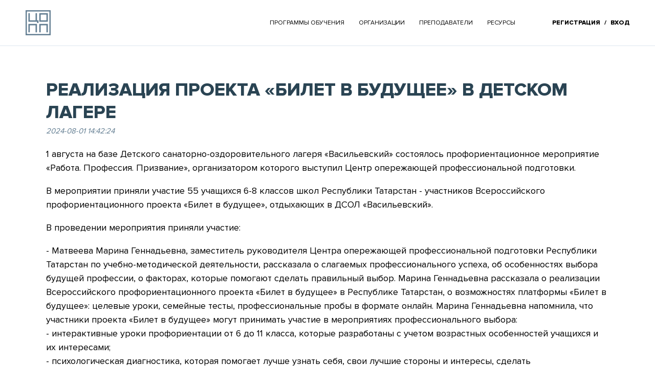

--- FILE ---
content_type: text/html; charset=utf-8
request_url: https://prof.market/news/1109
body_size: 7296
content:
<!DOCTYPE html><html lang="ru"><head><meta charSet="utf-8"/><meta name="viewport" content="width=1300"/><link rel="stylesheet" href="https://fonts.googleapis.com/icon?family=Material+Icons"/><meta charSet="utf-8"/><title class="jsx-331315737">Центр опережающей профессиональной подготовки</title><meta name="viewport" content="width=1300" class="jsx-331315737"/><meta name="next-head-count" content="3"/><link rel="preload" href="/_next/static/css/styles.934e5252.chunk.css" as="style"/><link rel="stylesheet" href="/_next/static/css/styles.934e5252.chunk.css"/><link rel="preload" href="/_next/static/-i1mI4SFcL0Pd0BGqH254/pages/landing/news/details.js" as="script"/><link rel="preload" href="/_next/static/-i1mI4SFcL0Pd0BGqH254/pages/_app.js" as="script"/><link rel="preload" href="/_next/static/runtime/webpack-4be5161a11bf4eac56c6.js" as="script"/><link rel="preload" href="/_next/static/chunks/framework.87c1db27097df2d7abd1.js" as="script"/><link rel="preload" href="/_next/static/chunks/f389acab.640302f3c6d4ab51c34b.js" as="script"/><link rel="preload" href="/_next/static/chunks/commons.4959604f01bdb870f799.js" as="script"/><link rel="preload" href="/_next/static/chunks/52b39ebb6b8b146dbaa613cd7feb00276e6b3f7f.e126b39c89b38d70fcd7.js" as="script"/><link rel="preload" href="/_next/static/chunks/23cca8515be36965a7cb11f4e7f43b09ff4eef18.a428f8ef020a7f046ba0.js" as="script"/><link rel="preload" href="/_next/static/chunks/959cad2345d7edb4d1ddf8a5be35b173bc2bfd3c.77976b3b176027009820.js" as="script"/><link rel="preload" href="/_next/static/chunks/98c84bf77013603ee8dc046f08c43ca37757e47a.0aaee9bafd0c0f9d3290.js" as="script"/><link rel="preload" href="/_next/static/chunks/8ab2d8719cb0e54873e0a08a30c78173bb72d297.6bdabf7ee7b5a1c4cece.js" as="script"/><link rel="preload" href="/_next/static/chunks/c3864389cded173af06e0ef89d26b4ad3b2bec76.fed23dc10e3a1914a2fb.js" as="script"/><link rel="preload" href="/_next/static/chunks/272e3187d846bea7cb6381fc477fcede6ab2e660.c9e06e0551e97dc179fd.js" as="script"/><link rel="preload" href="/_next/static/chunks/styles.74aa5e87f9c3cba04400.js" as="script"/><link rel="preload" href="/_next/static/runtime/main-2aaa32483bd37271dca2.js" as="script"/><link rel="preload" href="/_next/static/chunks/6646e87528f44da6b917ff616707e4fd9a41f85f.0ce24f3ee42cfff8f743.js" as="script"/><link rel="preload" href="/_next/static/chunks/14c46eff8df7c6a4ab2063ff8c460f12adc2b76a.2260c816f89d5130ccd0.js" as="script"/><link rel="preload" href="/_next/static/chunks/ee034eb8ac40f88ad2e3a019ac0eb9b2e57e4f5a.e356ff92509b73e55ecb.js" as="script"/><style id="jss-server-side">.MuiTypography-root {
  margin: 0;
}
.MuiTypography-body2 {
  font-size: 0.875rem;
  font-family: proxima, sans-serif;
  font-weight: 400;
  line-height: 1.43;
}
.MuiTypography-body1 {
  font-size: 1rem;
  font-family: proxima, sans-serif;
  font-weight: 400;
  line-height: 1.5;
}
.MuiTypography-caption {
  font-size: 0.75rem;
  font-family: proxima, sans-serif;
  font-weight: 400;
  line-height: 1.66;
}
.MuiTypography-button {
  font-size: 0.875rem;
  font-family: proxima, sans-serif;
  font-weight: 500;
  line-height: 1.75;
  text-transform: uppercase;
}
.MuiTypography-h1 {
  font-size: 3.5rem;
  font-family: proxima, sans-serif;
  font-weight: 300;
  line-height: 1;
}
@media (min-width:600px) {
  .MuiTypography-h1 {
    font-size: 4.75rem;
  }
}
@media (min-width:960px) {
  .MuiTypography-h1 {
    font-size: 5.5rem;
  }
}
@media (min-width:1280px) {
  .MuiTypography-h1 {
    font-size: 6rem;
  }
}
  .MuiTypography-h2 {
    font-size: 2.375rem;
    font-family: proxima, sans-serif;
    font-weight: 300;
    line-height: 1;
  }
@media (min-width:600px) {
  .MuiTypography-h2 {
    font-size: 3rem;
  }
}
@media (min-width:960px) {
  .MuiTypography-h2 {
    font-size: 3.5rem;
  }
}
@media (min-width:1280px) {
  .MuiTypography-h2 {
    font-size: 3.75rem;
  }
}
  .MuiTypography-h3 {
    font-size: 2rem;
    font-family: proxima, sans-serif;
    font-weight: 400;
    line-height: 1.04;
  }
@media (min-width:600px) {
  .MuiTypography-h3 {
    font-size: 2.4038rem;
  }
}
@media (min-width:960px) {
  .MuiTypography-h3 {
    font-size: 2.6442rem;
  }
}
@media (min-width:1280px) {
  .MuiTypography-h3 {
    font-size: 2.8846rem;
  }
}
  .MuiTypography-h4 {
    font-size: 1.5625rem;
    font-family: proxima, sans-serif;
    font-weight: 400;
    line-height: 1.17;
  }
@media (min-width:600px) {
  .MuiTypography-h4 {
    font-size: 1.9231rem;
  }
}
@media (min-width:960px) {
  .MuiTypography-h4 {
    font-size: 1.9231rem;
  }
}
@media (min-width:1280px) {
  .MuiTypography-h4 {
    font-size: 2.1368rem;
  }
}
  .MuiTypography-h5 {
    font-size: 1.25rem;
    font-family: proxima, sans-serif;
    font-weight: 400;
    line-height: 1.33;
  }
@media (min-width:600px) {
  .MuiTypography-h5 {
    font-size: 1.3158rem;
  }
}
@media (min-width:960px) {
  .MuiTypography-h5 {
    font-size: 1.5038rem;
  }
}
@media (min-width:1280px) {
  .MuiTypography-h5 {
    font-size: 1.5038rem;
  }
}
  .MuiTypography-h6 {
    font-size: 1.125rem;
    font-family: proxima, sans-serif;
    font-weight: 500;
    line-height: 1.6;
  }
@media (min-width:600px) {
  .MuiTypography-h6 {
    font-size: 1.25rem;
  }
}
@media (min-width:960px) {
  .MuiTypography-h6 {
    font-size: 1.25rem;
  }
}
@media (min-width:1280px) {
  .MuiTypography-h6 {
    font-size: 1.25rem;
  }
}
  .MuiTypography-subtitle1 {
    font-size: 1rem;
    font-family: proxima, sans-serif;
    font-weight: 400;
    line-height: 1.75;
  }
  .MuiTypography-subtitle2 {
    font-size: 0.875rem;
    font-family: proxima, sans-serif;
    font-weight: 500;
    line-height: 1.57;
  }
  .MuiTypography-overline {
    font-size: 0.75rem;
    font-family: proxima, sans-serif;
    font-weight: 400;
    line-height: 2.66;
    text-transform: uppercase;
  }
  .MuiTypography-srOnly {
    width: 1px;
    height: 1px;
    overflow: hidden;
    position: absolute;
  }
  .MuiTypography-alignLeft {
    text-align: left;
  }
  .MuiTypography-alignCenter {
    text-align: center;
  }
  .MuiTypography-alignRight {
    text-align: right;
  }
  .MuiTypography-alignJustify {
    text-align: justify;
  }
  .MuiTypography-noWrap {
    overflow: hidden;
    white-space: nowrap;
    text-overflow: ellipsis;
  }
  .MuiTypography-gutterBottom {
    margin-bottom: 0.35em;
  }
  .MuiTypography-paragraph {
    margin-bottom: 16px;
  }
  .MuiTypography-colorInherit {
    color: inherit;
  }
  .MuiTypography-colorPrimary {
    color: #191724;
  }
  .MuiTypography-colorSecondary {
    color: #357BF7;
  }
  .MuiTypography-colorTextPrimary {
    color: rgba(0, 0, 0, 0.87);
  }
  .MuiTypography-colorTextSecondary {
    color: #999999;
  }
  .MuiTypography-colorError {
    color: #f44336;
  }
  .MuiTypography-displayInline {
    display: inline;
  }
  .MuiTypography-displayBlock {
    display: block;
  }
  .MuiSnackbar-root {
    left: 8px;
    right: 8px;
    display: flex;
    z-index: 1400;
    position: fixed;
    align-items: center;
    justify-content: center;
  }
  .MuiSnackbar-anchorOriginTopCenter {
    top: 8px;
  }
@media (min-width:600px) {
  .MuiSnackbar-anchorOriginTopCenter {
    top: 24px;
    left: 50%;
    right: auto;
    transform: translateX(-50%);
  }
}
  .MuiSnackbar-anchorOriginBottomCenter {
    bottom: 8px;
  }
@media (min-width:600px) {
  .MuiSnackbar-anchorOriginBottomCenter {
    left: 50%;
    right: auto;
    bottom: 24px;
    transform: translateX(-50%);
  }
}
  .MuiSnackbar-anchorOriginTopRight {
    top: 8px;
    justify-content: flex-end;
  }
@media (min-width:600px) {
  .MuiSnackbar-anchorOriginTopRight {
    top: 24px;
    left: auto;
    right: 24px;
  }
}
  .MuiSnackbar-anchorOriginBottomRight {
    bottom: 8px;
    justify-content: flex-end;
  }
@media (min-width:600px) {
  .MuiSnackbar-anchorOriginBottomRight {
    left: auto;
    right: 24px;
    bottom: 24px;
  }
}
  .MuiSnackbar-anchorOriginTopLeft {
    top: 8px;
    justify-content: flex-start;
  }
@media (min-width:600px) {
  .MuiSnackbar-anchorOriginTopLeft {
    top: 24px;
    left: 24px;
    right: auto;
  }
}
  .MuiSnackbar-anchorOriginBottomLeft {
    bottom: 8px;
    justify-content: flex-start;
  }
@media (min-width:600px) {
  .MuiSnackbar-anchorOriginBottomLeft {
    left: 24px;
    right: auto;
    bottom: 24px;
  }
}
  .jss48 {
    padding: 4px;
  }

  .jss38 {
    margin-right: 72px;
  }
  .jss39 {
    margin-left: 8px;
    margin-right: 8px;
  }
  .jss40 {
    padding-top: 64px;
    padding-bottom: 80px;
  }
  .jss41 {
    margin-right: 56px;
  }
  .jss42 {
    margin-right: 96px;
  }
  .jss43 {
    margin-right: 96px;
  }
  .jss44 {
    margin-bottom: 32px;
  }
  .jss45 {
    margin-bottom: 32px;
  }
  .jss46 {
    margin-bottom: 32px;
  }
  .jss47 {
    margin-top: 32px;
  }
  .MuiLink-underlineNone {
    text-decoration: none;
  }
  .MuiLink-underlineHover {
    text-decoration: none;
  }
  .MuiLink-underlineHover:hover {
    text-decoration: underline;
  }
  .MuiLink-underlineAlways {
    text-decoration: underline;
  }
  .MuiLink-button {
    border: 0;
    cursor: pointer;
    margin: 0;
    outline: 0;
    padding: 0;
    position: relative;
    user-select: none;
    border-radius: 0;
    vertical-align: middle;
    -moz-appearance: none;
    background-color: transparent;
    -webkit-appearance: none;
    -webkit-tap-highlight-color: transparent;
  }
  .MuiLink-button::-moz-focus-inner {
    border-style: none;
  }
  .MuiLink-button.Mui-focusVisible {
    outline: auto;
  }</style></head><body><div id="__next"><div style="visibility:hidden"><div class="jsx-331315737 flex flex-column page"><div class="jsx-331315737 flex-none"><div class="jsx-1764464417 header"><div class="jsx-1764464417 header-inner flex items-center"><div class="jsx-1764464417 flex-0"><a class="MuiTypography-root MuiLink-root MuiLink-underlineHover MuiTypography-colorPrimary" href="/"><span title="ЦОПП" style="color:#637E92" class="jsx-1246307173 logo null"><svg viewBox="0 0 49 49" width="49" height="49" fill="none" xmlns="http://www.w3.org/2000/svg"><path d="M2.45 46.55h44.11V2.45H2.45v44.1zM49 49H0V0h49v49z" fill="currentColor"></path><path d="M29.516 19.83h11.282V8.547H29.516v11.281zm13.998 2.716H26.8V5.831h16.715v16.715zm-18.31-1.682V19.83h-3.002V5.831h-2.708v3.32h-.009V19.83H8.203V5.831H5.486v16.715h17.009v2.33h2.717v-4.012h-.008zM5.486 43.17h2.717V29.55h11.282v10.428h.009v3.191h2.708V26.833H5.486V43.17zm38.029-16.336H26.798V43.17h2.708v-3.191h.009V29.55h11.282v13.62h2.716V26.833z" fill="currentColor"></path></svg></span></a></div><div class="jsx-1764464417 flex flex-1 items-center justify-end"><div class="MuiBox-root jss38"><div class="jsx-3086210404 menu flex"><div class="jsx-3086210404 menu-item"><a class="jsx-3086210404" href="/search">Программы обучения</a></div><div class="jsx-3086210404 menu-item"><a class="jsx-3086210404" href="/organization/search">Организации</a></div><div class="jsx-3086210404 menu-item"><a class="jsx-3086210404" href="/mentor/search">Преподаватели</a></div><div class="jsx-3086210404 menu-item"><a class="jsx-3086210404" href="/arenda/search">Ресурсы</a></div></div></div><div class="jsx-1047489991 auth flex"><a class="jsx-1047489991" href="/auth/signup">Регистрация</a><div class="MuiBox-root jss39">/</div><a class="jsx-1047489991" href="/auth/signin">Вход</a></div></div></div></div></div><div class="jsx-331315737 flex-auto"><div class="jsx-2013176104 wrapper"><div class="MuiBox-root jss40"><h1 class="jsx-2641043084 marginless">Реализация проекта «Билет в будущее» в детском лагере</h1><div class="jsx-3468101486 published-at"><div class="jsx-2641043084 text"><em class="jsx-3468101486"><small class="jsx-3468101486">2024-08-01 14:42:24</small></em></div></div><div class="jsx-2641043084 text"><div class="jsx-3468101486"><p>1 августа на базе Детского санаторно-оздоровительного лагеря «Васильевский» состоялось профориентационное мероприятие «Работа. Профессия. Призвание», организатором которого выступил Центр опережающей профессиональной подготовки.&nbsp;</p><p>В мероприятии приняли участие 55 учащихся 6-8 классов школ Республики Татарстан - участников Всероссийского профориентационного проекта «Билет в будущее», отдыхающих в ДСОЛ «Васильевский».&nbsp;</p><p>В проведении мероприятия приняли участие:&nbsp;</p><p>- Матвеева Марина Геннадьевна, заместитель руководителя Центра опережающей профессиональной подготовки Республики Татарстан по учебно-методической деятельности, рассказала о слагаемых профессионального успеха, об особенностях выбора будущей профессии, о факторах, которые помогают сделать правильный выбор. Марина Геннадьевна рассказала о реализации Всероссийского профориентационного проекта «Билет в будущее» в Республике Татарстан, о возможностях платформы «Билет в будущее»: целевые уроки, семейные тесты, профессиональные пробы в формате онлайн. Марина Геннадьевна напомнила, что участники проекта «Билет в будущее» могут принимать участие в мероприятиях профессионального выбора:&nbsp;<br>- интерактивные уроки профориентации от 6 до 11 класса, которые разработаны с учетом возрастных особенностей учащихся и их интересами;&nbsp;<br>- психологическая диагностика, которая помогает лучше узнать себя, свои лучшие стороны и интересы, сделать профессиональный выбор, ведь каждый участник проекта, пройдя тестирование, получает рекомендации;&nbsp;<br>- интерактивная выставка в «Историческом парке – Лаборатория будущего» в г.Казани, где в игровой мультимедийной форме ребята проходят квест и погружаются в мир профессий, узнают о 9 крупнейших профессиональных направлениях, которые занимают примерно 90 % рынка – это индустриальная среда, здоровая, социальная, деловая, комфортная, безопасная, креативная, аграрная среды. Профессии во всех профессиональных средах являются востребованными в Республике Татарстан;&nbsp;<br>- фестиваль профессий с приглашением работодателей предприятий и организаций и представителей профессиональных образовательных организаций; - профессиональные пробы – возможность на площадке колледжей и техникумов попробовать себя в решении профессиональной задачи (например, побыть парикмахером, учителем, строителем, программистом и понять «мое это или не мое»);&nbsp;<br>- экскурсии на предприятия и организации и посещения профессиональных мастер-классов;&nbsp;<br>- профориентационные мероприятия различных форматов.&nbsp;</p><p>Проект «Билет в будущее» объединяет школьников, педагогов и родителей, в уникальном сотрудничестве, направленном на поддержку интересов, способностей и целей каждого участника. К проекту также привлекаются психологи и эксперты, которые готовы помочь каждому выбрать свою специальность. Проект «Билет в будущее» - это про уверенность в завтрашнем дне.&nbsp;</p><p>- Гараева Наталья Талгатовна, финалист регионального этапа Всероссийского конкурса «Мастер года» - 2024г., преподаватель ГАПОУ «Казанский энергетический колледж» и Антоненко Татьяна Александровна, заместитель директора Казанского энергетического колледжа по научно-методической работе провели с участниками профориентационный энерго - квест «220 V». Ребятам «прошли» по пяти станциям и показали свои знания, связанные с энергетической отраслью и востребованными в ней профессиями. По результатам квеста была определена команда-победитель и две команды - призеры.&nbsp;</p><p>Всем школьникам, принявшим участие в мероприятии, были вручены сертификаты участников.&nbsp;</p><p>По отзывам участников, мероприятие прошло интересно, полученная информация была полезной и будет применяться ими в дальнейшем.</p></div></div></div></div></div><div class="jsx-331315737 flex-none"><div class="jsx-3819765856 footer"><div class="jsx-2013176104 wrapper"><div class="jsx-3819765856 flex"><div class="jsx-3819765856 flex-0"><div class="MuiBox-root jss41"><a class="jsx-3819765856 block" href="/"><span title="ЦОПП" style="color:#637E92" class="jsx-1246307173 logo null"><svg viewBox="0 0 49 49" width="49" height="49" fill="none" xmlns="http://www.w3.org/2000/svg"><path d="M2.45 46.55h44.11V2.45H2.45v44.1zM49 49H0V0h49v49z" fill="currentColor"></path><path d="M29.516 19.83h11.282V8.547H29.516v11.281zm13.998 2.716H26.8V5.831h16.715v16.715zm-18.31-1.682V19.83h-3.002V5.831h-2.708v3.32h-.009V19.83H8.203V5.831H5.486v16.715h17.009v2.33h2.717v-4.012h-.008zM5.486 43.17h2.717V29.55h11.282v10.428h.009v3.191h2.708V26.833H5.486V43.17zm38.029-16.336H26.798V43.17h2.708v-3.191h.009V29.55h11.282v13.62h2.716V26.833z" fill="currentColor"></path></svg></span></a></div></div><div class="jsx-3819765856 flex flex-1"><div class="jsx-3819765856 flex flex-column flex-1"><div class="jsx-3819765856 flex flex-auto"><div class="MuiBox-root jss42"><div class="jsx-3819765856 menu"><div class="jsx-3819765856 menu-name">Информация</div><div class="jsx-3819765856 menu-link"><a class="jsx-3819765856" href="/search">Курсы</a></div><div class="jsx-3819765856 menu-link"><a class="jsx-3819765856" href="/">Программа обучения</a></div><div class="jsx-3819765856 menu-link"><a class="jsx-3819765856" href="/mentor/about">Преподавателям</a></div><div class="jsx-3819765856 menu-link"><a class="jsx-3819765856" href="/">Сотрудникам</a></div><div class="jsx-3819765856 menu-link"><a class="jsx-3819765856" href="/student/about">Студентам</a></div><div class="jsx-3819765856 menu-link"><a class="jsx-3819765856" href="/faq">Вопросы</a></div></div></div><div class="MuiBox-root jss43"><div class="jsx-3819765856 menu"><div class="jsx-3819765856 menu-name">Сферы деятельности</div><div class="jsx-3819765856 menu-link"><a class="jsx-3819765856" href="/sphere/1">Сфера it</a></div><div class="jsx-3819765856 menu-link"><a class="jsx-3819765856" href="/sphere/1">Образование</a></div><div class="jsx-3819765856 menu-link"><a class="jsx-3819765856" href="/sphere/1">Творчество</a></div><div class="jsx-3819765856 menu-link"><a class="jsx-3819765856" href="/sphere/1">Строительство</a></div><div class="jsx-3819765856 menu-link"><a class="jsx-3819765856" href="/sphere/1">Сфера услуг</a></div><div class="jsx-3819765856 menu-link"><a class="jsx-3819765856" href="/sphere/1">Производство</a></div><div class="jsx-3819765856 menu-link"><a class="jsx-3819765856" href="/sphere/1">Транспорт</a></div></div></div><div class="jsx-3819765856 menu"><div class="jsx-3819765856 menu-name">Найти</div><div class="jsx-3819765856 menu-link"><a class="jsx-3819765856" href="/search">Курсы</a></div><div class="jsx-3819765856 menu-link"><a class="jsx-3819765856" href="/search">Программу обучения</a></div><div class="jsx-3819765856 menu-link"><a class="jsx-3819765856" href="/mentor/search">Преподавателя</a></div><div class="jsx-3819765856 menu-link"><a class="jsx-3819765856" href="/employee/search">Сотрудника</a></div><div class="jsx-3819765856 menu-link"><a class="jsx-3819765856" href="/organization/search">Организацию</a></div><div class="jsx-3819765856 menu-link"><a class="jsx-3819765856" href="/arenda/search">Ресурсы</a></div></div></div><div class="jsx-3819765856 flex flex-none"><div class="jsx-3819765856 basis-7"><div class="jsx-3819765856 copyrights">© <!-- -->2026</div></div></div></div><div class="jsx-3819765856 flex flex-0"><div class="jsx-3819765856 flex flex-column flex-1"><div class="jsx-3819765856 flex flex-auto"><div class="jsx-3819765856 menu"><div class="jsx-3819765856 menu-name">Контакты</div><div class="MuiBox-root jss44"><div class="jsx-3819765856 menu-hint">Адрес:</div><div class="jsx-3819765856 menu-text">г. Казань, ул. Побежимова, 47А</div></div><div class="MuiBox-root jss45"><div class="jsx-3819765856 menu-hint">Наши телефоны:</div><div class="jsx-3819765856 menu-text"><div class="jsx-3819765856">+7 (843) 204-33-94</div></div></div><div class="MuiBox-root jss46"><div class="jsx-3819765856 menu-hint">Написать нам:</div><div class="jsx-3819765856 menu-text"><a href="mailto:info@prof.market" class="jsx-3819765856 email">info@prof.market</a></div></div></div></div><div class="jsx-3819765856 flex-none"><div class="MuiBox-root jss47"><div class="jsx-3819765856 flex items-center"><div class="jsx-3819765856 socials-wrap"></div></div></div></div></div></div></div></div></div></div></div></div></div></div><script id="__NEXT_DATA__" type="application/json">{"props":{"pageProps":{"news":{"id":1109,"name":"Реализация проекта «Билет в будущее» в детском лагере","annotation":"На базе Детского санаторно-оздоровительного лагеря «Васильевский» состоялось профориентационное мероприятие «Работа. Профессия. Призвание»","picture":null,"attachmentsCount":null,"body":"\u003cp\u003e1 августа на базе Детского санаторно-оздоровительного лагеря «Васильевский» состоялось профориентационное мероприятие «Работа. Профессия. Призвание», организатором которого выступил Центр опережающей профессиональной подготовки.\u0026nbsp;\u003c/p\u003e\u003cp\u003eВ мероприятии приняли участие 55 учащихся 6-8 классов школ Республики Татарстан - участников Всероссийского профориентационного проекта «Билет в будущее», отдыхающих в ДСОЛ «Васильевский».\u0026nbsp;\u003c/p\u003e\u003cp\u003eВ проведении мероприятия приняли участие:\u0026nbsp;\u003c/p\u003e\u003cp\u003e- Матвеева Марина Геннадьевна, заместитель руководителя Центра опережающей профессиональной подготовки Республики Татарстан по учебно-методической деятельности, рассказала о слагаемых профессионального успеха, об особенностях выбора будущей профессии, о факторах, которые помогают сделать правильный выбор. Марина Геннадьевна рассказала о реализации Всероссийского профориентационного проекта «Билет в будущее» в Республике Татарстан, о возможностях платформы «Билет в будущее»: целевые уроки, семейные тесты, профессиональные пробы в формате онлайн. Марина Геннадьевна напомнила, что участники проекта «Билет в будущее» могут принимать участие в мероприятиях профессионального выбора:\u0026nbsp;\u003cbr\u003e- интерактивные уроки профориентации от 6 до 11 класса, которые разработаны с учетом возрастных особенностей учащихся и их интересами;\u0026nbsp;\u003cbr\u003e- психологическая диагностика, которая помогает лучше узнать себя, свои лучшие стороны и интересы, сделать профессиональный выбор, ведь каждый участник проекта, пройдя тестирование, получает рекомендации;\u0026nbsp;\u003cbr\u003e- интерактивная выставка в «Историческом парке – Лаборатория будущего» в г.Казани, где в игровой мультимедийной форме ребята проходят квест и погружаются в мир профессий, узнают о 9 крупнейших профессиональных направлениях, которые занимают примерно 90 % рынка – это индустриальная среда, здоровая, социальная, деловая, комфортная, безопасная, креативная, аграрная среды. Профессии во всех профессиональных средах являются востребованными в Республике Татарстан;\u0026nbsp;\u003cbr\u003e- фестиваль профессий с приглашением работодателей предприятий и организаций и представителей профессиональных образовательных организаций; - профессиональные пробы – возможность на площадке колледжей и техникумов попробовать себя в решении профессиональной задачи (например, побыть парикмахером, учителем, строителем, программистом и понять «мое это или не мое»);\u0026nbsp;\u003cbr\u003e- экскурсии на предприятия и организации и посещения профессиональных мастер-классов;\u0026nbsp;\u003cbr\u003e- профориентационные мероприятия различных форматов.\u0026nbsp;\u003c/p\u003e\u003cp\u003eПроект «Билет в будущее» объединяет школьников, педагогов и родителей, в уникальном сотрудничестве, направленном на поддержку интересов, способностей и целей каждого участника. К проекту также привлекаются психологи и эксперты, которые готовы помочь каждому выбрать свою специальность. Проект «Билет в будущее» - это про уверенность в завтрашнем дне.\u0026nbsp;\u003c/p\u003e\u003cp\u003e- Гараева Наталья Талгатовна, финалист регионального этапа Всероссийского конкурса «Мастер года» - 2024г., преподаватель ГАПОУ «Казанский энергетический колледж» и Антоненко Татьяна Александровна, заместитель директора Казанского энергетического колледжа по научно-методической работе провели с участниками профориентационный энерго - квест «220 V». Ребятам «прошли» по пяти станциям и показали свои знания, связанные с энергетической отраслью и востребованными в ней профессиями. По результатам квеста была определена команда-победитель и две команды - призеры.\u0026nbsp;\u003c/p\u003e\u003cp\u003eВсем школьникам, принявшим участие в мероприятии, были вручены сертификаты участников.\u0026nbsp;\u003c/p\u003e\u003cp\u003eПо отзывам участников, мероприятие прошло интересно, полученная информация была полезной и будет применяться ими в дальнейшем.\u003c/p\u003e","publishedAt":"2024-08-01 14:42:24","published":true,"url":null,"subdomainId":15,"pictures":[],"pictureUrl":null}},"settings":{"contacts":{"address":"г. Казань, ул. Побежимова, 47А","phones":["+7 (843) 204-33-94"],"email":"info@prof.market"}},"session":null,"domain":{"subdomain":"prof.market"}},"page":"/landing/news/details","query":{"id":"1109"},"buildId":"-i1mI4SFcL0Pd0BGqH254","isFallback":false}</script><script nomodule="" src="/_next/static/runtime/polyfills-85ad432e070bd2b52aae.js"></script><script async="" data-next-page="/landing/news/details" src="/_next/static/-i1mI4SFcL0Pd0BGqH254/pages/landing/news/details.js"></script><script async="" data-next-page="/_app" src="/_next/static/-i1mI4SFcL0Pd0BGqH254/pages/_app.js"></script><script src="/_next/static/runtime/webpack-4be5161a11bf4eac56c6.js" async=""></script><script src="/_next/static/chunks/framework.87c1db27097df2d7abd1.js" async=""></script><script src="/_next/static/chunks/f389acab.640302f3c6d4ab51c34b.js" async=""></script><script src="/_next/static/chunks/commons.4959604f01bdb870f799.js" async=""></script><script src="/_next/static/chunks/52b39ebb6b8b146dbaa613cd7feb00276e6b3f7f.e126b39c89b38d70fcd7.js" async=""></script><script src="/_next/static/chunks/23cca8515be36965a7cb11f4e7f43b09ff4eef18.a428f8ef020a7f046ba0.js" async=""></script><script src="/_next/static/chunks/959cad2345d7edb4d1ddf8a5be35b173bc2bfd3c.77976b3b176027009820.js" async=""></script><script src="/_next/static/chunks/98c84bf77013603ee8dc046f08c43ca37757e47a.0aaee9bafd0c0f9d3290.js" async=""></script><script src="/_next/static/chunks/8ab2d8719cb0e54873e0a08a30c78173bb72d297.6bdabf7ee7b5a1c4cece.js" async=""></script><script src="/_next/static/chunks/c3864389cded173af06e0ef89d26b4ad3b2bec76.fed23dc10e3a1914a2fb.js" async=""></script><script src="/_next/static/chunks/272e3187d846bea7cb6381fc477fcede6ab2e660.c9e06e0551e97dc179fd.js" async=""></script><script src="/_next/static/chunks/styles.74aa5e87f9c3cba04400.js" async=""></script><script src="/_next/static/runtime/main-2aaa32483bd37271dca2.js" async=""></script><script src="/_next/static/chunks/6646e87528f44da6b917ff616707e4fd9a41f85f.0ce24f3ee42cfff8f743.js" async=""></script><script src="/_next/static/chunks/14c46eff8df7c6a4ab2063ff8c460f12adc2b76a.2260c816f89d5130ccd0.js" async=""></script><script src="/_next/static/chunks/ee034eb8ac40f88ad2e3a019ac0eb9b2e57e4f5a.e356ff92509b73e55ecb.js" async=""></script><script src="/_next/static/-i1mI4SFcL0Pd0BGqH254/_buildManifest.js" async=""></script><div><!-- Yandex.Metrika counter --> <script type="text/javascript" > (function(m,e,t,r,i,k,a){m[i]=m[i]||function(){(m[i].a=m[i].a||[]).push(arguments)}; m[i].l=1*new Date();k=e.createElement(t),a=e.getElementsByTagName(t)[0],k.async=1,k.src=r,a.parentNode.insertBefore(k,a)}) (window, document, "script", "https://mc.yandex.ru/metrika/tag.js", "ym"); ym(57677899, "init", {clickmap:true, trackLinks:true, accurateTrackBounce:true, webvisor:true }); </script> <noscript><div><img src="https://mc.yandex.ru/watch/57677899" style="position:absolute; left:-9999px;" alt="" /></div></noscript> <!-- /Yandex.Metrika counter --></div></body></html>

--- FILE ---
content_type: application/javascript; charset=UTF-8
request_url: https://prof.market/_next/static/chunks/272e3187d846bea7cb6381fc477fcede6ab2e660.c9e06e0551e97dc179fd.js
body_size: 2459
content:
(window.webpackJsonp=window.webpackJsonp||[]).push([[30],{"79Xs":function(e,n,t){"use strict";var a=t("Ff2n"),o=t("rePB"),r=t("wx14"),i=t("q1tI"),c=t.n(i),u=(t("17x9"),t("iuhU")),s=t("H2TA"),l=t("wpWl"),f=t("i8i4"),d=t.n(f),b=t("gk1O"),m=t("bfFb"),p=t("GIek"),v=t("Ovef");function O(e){return e.substring(2).toLowerCase()}var g=c.a.forwardRef((function(e,n){var t=e.children,a=e.mouseEvent,o=void 0===a?"onClick":a,r=e.touchEvent,i=void 0===r?"onTouchEnd":r,u=e.onClickAway,s=c.a.useRef(!1),l=c.a.useRef(null),f=c.a.useRef(!1);c.a.useEffect((function(){return f.current=!0,function(){f.current=!1}}),[]);var g=Object(m.a)(l,n),E=c.a.useCallback((function(e){Object(p.a)(g,d.a.findDOMNode(e))}),[g]),j=Object(m.a)(t.ref,E),h=Object(v.a)((function(e){if(!e.defaultPrevented&&f.current)if(s.current)s.current=!1;else if(l.current){var n=Object(b.a)(l.current);n.documentElement&&n.documentElement.contains(e.target)&&!l.current.contains(e.target)&&u(e)}})),w=c.a.useCallback((function(){s.current=!0}),[]);return c.a.useEffect((function(){if(!1!==i){var e=O(i);return document.addEventListener(e,h),document.addEventListener("touchmove",w),function(){document.removeEventListener(e,h),document.removeEventListener("touchmove",w)}}}),[h,w,i]),c.a.useEffect((function(){if(!1!==o){var e=O(o);return document.addEventListener(e,h),function(){document.removeEventListener(e,h)}}}),[h,o]),c.a.createElement(c.a.Fragment,null,c.a.cloneElement(t,{ref:j}))})),E=t("NqtD"),j=t("x6Ns"),h=t("bqsI"),w=t("kKAo"),k=t("ofer"),x=t("ye/S"),C=c.a.forwardRef((function(e,n){var t=e.action,o=e.classes,i=e.className,s=e.message,l=e.role,f=void 0===l?"alert":l,d=Object(a.a)(e,["action","classes","className","message","role"]);return c.a.createElement(w.a,Object(r.a)({component:k.a,variant:"body2",variantMapping:{body1:"div",body2:"div"},role:f,square:!0,elevation:6,className:Object(u.default)(o.root,i),ref:n},d),c.a.createElement("div",{className:o.message},s),t?c.a.createElement("div",{className:o.action},t):null)})),L=Object(s.a)((function(e){var n="light"===e.palette.type?.8:.98,t=Object(x.b)(e.palette.background.default,n);return{root:Object(o.a)({color:e.palette.getContrastText(t),backgroundColor:t,display:"flex",alignItems:"center",flexWrap:"wrap",padding:"6px 16px",borderRadius:e.shape.borderRadius,flexGrow:1},e.breakpoints.up("sm"),{flexGrow:"initial",minWidth:288}),message:{padding:"8px 0"},action:{display:"flex",alignItems:"center",marginLeft:"auto",paddingLeft:16,marginRight:-8}}}),{name:"MuiSnackbarContent"})(C),y=c.a.forwardRef((function(e,n){var t=e.action,o=e.anchorOrigin,i=(o=void 0===o?{vertical:"bottom",horizontal:"center"}:o).vertical,s=o.horizontal,f=e.autoHideDuration,d=e.children,b=e.classes,m=e.className,p=e.ClickAwayListenerProps,v=e.ContentProps,O=e.disableWindowBlurListener,w=void 0!==O&&O,k=e.message,x=e.onClose,C=e.onEnter,y=e.onEntered,T=e.onEntering,R=e.onExit,M=e.onExited,N=e.onExiting,D=e.onMouseEnter,I=e.onMouseLeave,P=e.open,S=e.resumeHideDuration,A=e.TransitionComponent,B=void 0===A?h.a:A,H=e.transitionDuration,q=void 0===H?{enter:l.b.enteringScreen,exit:l.b.leavingScreen}:H,z=e.TransitionProps,W=Object(a.a)(e,["action","anchorOrigin","autoHideDuration","children","classes","className","ClickAwayListenerProps","ContentProps","disableWindowBlurListener","message","onClose","onEnter","onEntered","onEntering","onExit","onExited","onExiting","onMouseEnter","onMouseLeave","open","resumeHideDuration","TransitionComponent","transitionDuration","TransitionProps"]),X=c.a.useRef(),F=c.a.useState(!0),G=F[0],J=F[1],K=c.a.useCallback((function(e){var n=null!=e?e:f;x&&null!=n&&(clearTimeout(X.current),X.current=setTimeout((function(){x&&null!=(null!=e?e:f)&&x(null,"timeout")}),n))}),[f,x]);c.a.useEffect((function(){return P&&K(),function(){clearTimeout(X.current)}}),[P,K]);var Y=function(){clearTimeout(X.current)},U=c.a.useCallback((function(){if(null!=f){if(null!=S)return void K(S);K(.5*f)}}),[f,S,K]);return c.a.useEffect((function(){if(!w&&P)return window.addEventListener("focus",U),window.addEventListener("blur",Y),function(){window.removeEventListener("focus",U),window.removeEventListener("blur",Y)}}),[w,U,P]),!P&&G?null:c.a.createElement(g,Object(r.a)({onClickAway:function(e){x&&x(e,"clickaway")}},p),c.a.createElement("div",Object(r.a)({className:Object(u.default)(b.root,b["anchorOrigin".concat(Object(E.a)(i)).concat(Object(E.a)(s))],m),onMouseEnter:function(e){D&&D(e),Y()},onMouseLeave:function(e){I&&I(e),U()},ref:n},W),c.a.createElement(B,Object(r.a)({appear:!0,in:P,onEnter:Object(j.a)((function(){J(!1)}),C),onEntered:y,onEntering:T,onExit:R,onExited:Object(j.a)((function(){J(!0)}),M),onExiting:N,timeout:q,direction:"top"===i?"down":"up"},z),d||c.a.createElement(L,Object(r.a)({message:k,action:t},v)))))}));n.a=Object(s.a)((function(e){var n={top:8},t={bottom:8},a={justifyContent:"flex-end"},i={justifyContent:"flex-start"},c={top:24},u={bottom:24},s={right:24},l={left:24},f={left:"50%",right:"auto",transform:"translateX(-50%)"};return{root:{zIndex:e.zIndex.snackbar,position:"fixed",display:"flex",left:8,right:8,justifyContent:"center",alignItems:"center"},anchorOriginTopCenter:Object(r.a)({},n,Object(o.a)({},e.breakpoints.up("sm"),Object(r.a)({},c,{},f))),anchorOriginBottomCenter:Object(r.a)({},t,Object(o.a)({},e.breakpoints.up("sm"),Object(r.a)({},u,{},f))),anchorOriginTopRight:Object(r.a)({},n,{},a,Object(o.a)({},e.breakpoints.up("sm"),Object(r.a)({left:"auto"},c,{},s))),anchorOriginBottomRight:Object(r.a)({},t,{},a,Object(o.a)({},e.breakpoints.up("sm"),Object(r.a)({left:"auto"},u,{},s))),anchorOriginTopLeft:Object(r.a)({},n,{},i,Object(o.a)({},e.breakpoints.up("sm"),Object(r.a)({right:"auto"},c,{},l))),anchorOriginBottomLeft:Object(r.a)({},t,{},i,Object(o.a)({},e.breakpoints.up("sm"),Object(r.a)({right:"auto"},u,{},l)))}}),{flip:!1,name:"MuiSnackbar"})(y)},jgpn:function(e,n,t){"use strict";var a=t("zP5H"),o=t("hfKm"),r=t.n(o),i=t("2Eek"),c=t.n(i),u=t("XoMD"),s=t.n(u),l=t("Jo+v"),f=t.n(l),d=t("4mXO"),b=t.n(d),m=t("pLtp"),p=t.n(m),v=t("vYYK"),O=t("q1tI");function g(e,n){var t=p()(e);if(b.a){var a=b()(e);n&&(a=a.filter((function(n){return f()(e,n).enumerable}))),t.push.apply(t,a)}return t}function E(e){for(var n=1;n<arguments.length;n++){var t=null!=arguments[n]?arguments[n]:{};n%2?g(Object(t),!0).forEach((function(n){Object(v.a)(e,n,t[n])})):s.a?c()(e,s()(t)):g(Object(t)).forEach((function(n){r()(e,n,f()(t,n))}))}return e}var j={component:null,props:{}};n.a=Object(a.a)((function(){var e=Object(O.useState)(E({},j)),n=e[0],t=e[1];return{Component:n.component,props:n.props,open:function(e){var n=arguments.length>1&&void 0!==arguments[1]?arguments[1]:{};return t({component:e,props:n})},close:function(){return t(E({},j))}}}))}}]);

--- FILE ---
content_type: application/javascript; charset=UTF-8
request_url: https://prof.market/_next/static/chunks/commons.4959604f01bdb870f799.js
body_size: 25705
content:
(window.webpackJsonp=window.webpackJsonp||[]).push([[0],{"+EWW":function(t,e){t.exports=function(t,e){return{enumerable:!(1&t),configurable:!(2&t),writable:!(4&t),value:e}}},"+lRa":function(t,e,n){"use strict";var r=n("s+ck"),o=n("JFuE"),i=n("sipE"),a=n("aput");t.exports=n("5Kld")(Array,"Array",(function(t,e){this._t=a(t),this._i=0,this._k=e}),(function(){var t=this._t,e=this._k,n=this._i++;return!t||n>=t.length?(this._t=void 0,o(1)):o(0,"keys"==e?n:"values"==e?t[n]:[n,t[n]])}),"values"),i.Arguments=i.Array,r("keys"),r("values"),r("entries")},"/HRN":function(t,e){t.exports=function(t,e){if(!(t instanceof e))throw new TypeError("Cannot call a class as a function")}},"/aHj":function(t,e,n){e.f=n("G1Wo")},"/ab8":function(t,e,n){n("8+AD"),t.exports=n("p9MR").Object.keys},"/jkW":function(t,e,n){"use strict";n("hfKm")(e,"__esModule",{value:!0});var r=/\/\[[^/]+?\](?=\/|$)/;e.isDynamicRoute=function(t){return r.test(t)}},"/wxW":function(t,e,n){var r=n("Q8jq"),o=n("AYVP"),i=n("XY+j")("IE_PROTO"),a=Object.prototype;t.exports=Object.getPrototypeOf||function(t){return t=o(t),r(t,i)?t[i]:"function"==typeof t.constructor&&t instanceof t.constructor?t.constructor.prototype:t instanceof Object?a:null}},"04/V":function(t,e,n){var r=n("fYqa"),o=n("G1Wo")("iterator"),i=n("sipE");t.exports=n("p9MR").isIterable=function(t){var e=Object(t);return void 0!==e[o]||"@@iterator"in e||i.hasOwnProperty(r(e))}},"0Bsm":function(t,e,n){"use strict";var r=n("Qetd"),o=n("KI45");e.__esModule=!0,e.default=function(t){function e(e){return i.default.createElement(t,r({router:(0,a.useRouter)()},e))}e.getInitialProps=t.getInitialProps,e.origGetInitialProps=t.origGetInitialProps,!1;return e};var i=o(n("q1tI")),a=n("nOHt")},"0Sc/":function(t,e,n){n("CgoH")("asyncIterator")},"0T/a":function(t,e,n){var r=n("2jw7"),o=n("p9MR"),i=n("vCXk"),a=n("jOCL"),u=n("Q8jq"),s=function(t,e,n){var c,f,h,p=t&s.F,l=t&s.G,v=t&s.S,y=t&s.P,d=t&s.B,m=t&s.W,g=l?o:o[e]||(o[e]={}),w=g.prototype,b=l?r:v?r[e]:(r[e]||{}).prototype;for(c in l&&(n=e),n)(f=!p&&b&&void 0!==b[c])&&u(g,c)||(h=f?b[c]:n[c],g[c]=l&&"function"!=typeof b[c]?n[c]:d&&f?i(h,r):m&&b[c]==h?function(t){var e=function(e,n,r){if(this instanceof t){switch(arguments.length){case 0:return new t;case 1:return new t(e);case 2:return new t(e,n)}return new t(e,n,r)}return t.apply(this,arguments)};return e.prototype=t.prototype,e}(h):y&&"function"==typeof h?i(Function.call,h):h,y&&((g.virtual||(g.virtual={}))[c]=h,t&s.R&&w&&!w[c]&&a(w,c,h)))};s.F=1,s.G=2,s.S=4,s.P=8,s.B=16,s.W=32,s.U=64,s.R=128,t.exports=s},"0k/M":function(t,e,n){n("CgoH")("observable")},"0lY0":function(t,e,n){"use strict";var r=n("2jw7"),o=n("Q8jq"),i=n("fZVS"),a=n("0T/a"),u=n("IxLI"),s=n("YndH").KEY,c=n("14Ie"),f=n("d3Kl"),h=n("wNhr"),p=n("ewAR"),l=n("G1Wo"),v=n("/aHj"),y=n("CgoH"),d=n("0tY/"),m=n("taoM"),g=n("D4ny"),w=n("b4pn"),b=n("AYVP"),x=n("aput"),j=n("LqFA"),_=n("+EWW"),O=n("cQhG"),S=n("Vl3p"),E=n("Ym6j"),C=n("McIs"),A=n("OtwA"),k=n("djPm"),P=E.f,R=A.f,L=S.f,I=r.Symbol,M=r.JSON,T=M&&M.stringify,W=l("_hidden"),F=l("toPrimitive"),q={}.propertyIsEnumerable,N=f("symbol-registry"),G=f("symbols"),V=f("op-symbols"),D=Object.prototype,H="function"==typeof I&&!!C.f,Y=r.QObject,K=!Y||!Y.prototype||!Y.prototype.findChild,Q=i&&c((function(){return 7!=O(R({},"a",{get:function(){return R(this,"a",{value:7}).a}})).a}))?function(t,e,n){var r=P(D,e);r&&delete D[e],R(t,e,n),r&&t!==D&&R(D,e,r)}:R,U=function(t){var e=G[t]=O(I.prototype);return e._k=t,e},J=H&&"symbol"==typeof I.iterator?function(t){return"symbol"==typeof t}:function(t){return t instanceof I},Z=function(t,e,n){return t===D&&Z(V,e,n),g(t),e=j(e,!0),g(n),o(G,e)?(n.enumerable?(o(t,W)&&t[W][e]&&(t[W][e]=!1),n=O(n,{enumerable:_(0,!1)})):(o(t,W)||R(t,W,_(1,{})),t[W][e]=!0),Q(t,e,n)):R(t,e,n)},B=function(t,e){g(t);for(var n,r=d(e=x(e)),o=0,i=r.length;i>o;)Z(t,n=r[o++],e[n]);return t},X=function(t){var e=q.call(this,t=j(t,!0));return!(this===D&&o(G,t)&&!o(V,t))&&(!(e||!o(this,t)||!o(G,t)||o(this,W)&&this[W][t])||e)},z=function(t,e){if(t=x(t),e=j(e,!0),t!==D||!o(G,e)||o(V,e)){var n=P(t,e);return!n||!o(G,e)||o(t,W)&&t[W][e]||(n.enumerable=!0),n}},$=function(t){for(var e,n=L(x(t)),r=[],i=0;n.length>i;)o(G,e=n[i++])||e==W||e==s||r.push(e);return r},tt=function(t){for(var e,n=t===D,r=L(n?V:x(t)),i=[],a=0;r.length>a;)!o(G,e=r[a++])||n&&!o(D,e)||i.push(G[e]);return i};H||(u((I=function(){if(this instanceof I)throw TypeError("Symbol is not a constructor!");var t=p(arguments.length>0?arguments[0]:void 0),e=function(n){this===D&&e.call(V,n),o(this,W)&&o(this[W],t)&&(this[W][t]=!1),Q(this,t,_(1,n))};return i&&K&&Q(D,t,{configurable:!0,set:e}),U(t)}).prototype,"toString",(function(){return this._k})),E.f=z,A.f=Z,n("2HZK").f=S.f=$,n("1077").f=X,C.f=tt,i&&!n("tFdt")&&u(D,"propertyIsEnumerable",X,!0),v.f=function(t){return U(l(t))}),a(a.G+a.W+a.F*!H,{Symbol:I});for(var et="hasInstance,isConcatSpreadable,iterator,match,replace,search,species,split,toPrimitive,toStringTag,unscopables".split(","),nt=0;et.length>nt;)l(et[nt++]);for(var rt=k(l.store),ot=0;rt.length>ot;)y(rt[ot++]);a(a.S+a.F*!H,"Symbol",{for:function(t){return o(N,t+="")?N[t]:N[t]=I(t)},keyFor:function(t){if(!J(t))throw TypeError(t+" is not a symbol!");for(var e in N)if(N[e]===t)return e},useSetter:function(){K=!0},useSimple:function(){K=!1}}),a(a.S+a.F*!H,"Object",{create:function(t,e){return void 0===e?O(t):B(O(t),e)},defineProperty:Z,defineProperties:B,getOwnPropertyDescriptor:z,getOwnPropertyNames:$,getOwnPropertySymbols:tt});var it=c((function(){C.f(1)}));a(a.S+a.F*it,"Object",{getOwnPropertySymbols:function(t){return C.f(b(t))}}),M&&a(a.S+a.F*(!H||c((function(){var t=I();return"[null]"!=T([t])||"{}"!=T({a:t})||"{}"!=T(Object(t))}))),"JSON",{stringify:function(t){for(var e,n,r=[t],o=1;arguments.length>o;)r.push(arguments[o++]);if(n=e=r[1],(w(e)||void 0!==t)&&!J(t))return m(e)||(e=function(t,e){if("function"==typeof n&&(e=n.call(this,t,e)),!J(e))return e}),r[1]=e,T.apply(M,r)}}),I.prototype[F]||n("jOCL")(I.prototype,F,I.prototype.valueOf),h(I,"Symbol"),h(Math,"Math",!0),h(r.JSON,"JSON",!0)},"0tY/":function(t,e,n){var r=n("djPm"),o=n("McIs"),i=n("1077");t.exports=function(t){var e=r(t),n=o.f;if(n)for(var a,u=n(t),s=i.f,c=0;u.length>c;)s.call(t,a=u[c++])&&e.push(a);return e}},1077:function(t,e){e.f={}.propertyIsEnumerable},"14Ie":function(t,e){t.exports=function(t){try{return!!t()}catch(e){return!0}}},"1gQu":function(t,e,n){n("GTiD"),t.exports=n("p9MR").Array.isArray},"2HZK":function(t,e,n){var r=n("JpU4"),o=n("ACkF").concat("length","prototype");e.f=Object.getOwnPropertyNames||function(t){return r(t,o)}},"2jw7":function(t,e){var n=t.exports="undefined"!=typeof window&&window.Math==Math?window:"undefined"!=typeof self&&self.Math==Math?self:Function("return this")();"number"==typeof __g&&(__g=n)},"3QTP":function(t,e,n){n("Ev2V"),n("k8Q4"),n("tCzM"),n("W1+3"),n("tgSc"),n("xglJ"),t.exports=n("p9MR").Promise},"3s9C":function(t,e,n){var r=n("D4ny"),o=n("b4pn"),i=n("A8op");t.exports=function(t,e){if(r(t),o(e)&&e.constructor===t)return e;var n=i.f(t);return(0,n.resolve)(e),n.promise}},"3wqb":function(t,e,n){var r,o,i,a=n("vCXk"),u=n("GWyB"),s=n("EDr4"),c=n("Ev2A"),f=n("2jw7"),h=f.process,p=f.setImmediate,l=f.clearImmediate,v=f.MessageChannel,y=f.Dispatch,d=0,m={},g=function(){var t=+this;if(m.hasOwnProperty(t)){var e=m[t];delete m[t],e()}},w=function(t){g.call(t.data)};p&&l||(p=function(t){for(var e=[],n=1;arguments.length>n;)e.push(arguments[n++]);return m[++d]=function(){u("function"==typeof t?t:Function(t),e)},r(d),d},l=function(t){delete m[t]},"process"==n("bh8V")(h)?r=function(t){h.nextTick(a(g,t,1))}:y&&y.now?r=function(t){y.now(a(g,t,1))}:v?(i=(o=new v).port2,o.port1.onmessage=w,r=a(i.postMessage,i,1)):f.addEventListener&&"function"==typeof postMessage&&!f.importScripts?(r=function(t){f.postMessage(t+"","*")},f.addEventListener("message",w,!1)):r="onreadystatechange"in c("script")?function(t){s.appendChild(c("script")).onreadystatechange=function(){s.removeChild(this),g.call(t)}}:function(t){setTimeout(a(g,t,1),0)}),t.exports={set:p,clear:l}},"40Gw":function(t,e,n){var r=n("0T/a");r(r.S+r.F*!n("fZVS"),"Object",{defineProperty:n("OtwA").f})},"4JlD":function(t,e,n){"use strict";var r=function(t){switch(typeof t){case"string":return t;case"boolean":return t?"true":"false";case"number":return isFinite(t)?t:"";default:return""}};t.exports=function(t,e,n,u){return e=e||"&",n=n||"=",null===t&&(t=void 0),"object"===typeof t?i(a(t),(function(a){var u=encodeURIComponent(r(a))+n;return o(t[a])?i(t[a],(function(t){return u+encodeURIComponent(r(t))})).join(e):u+encodeURIComponent(r(t[a]))})).join(e):u?encodeURIComponent(r(u))+n+encodeURIComponent(r(t)):""};var o=Array.isArray||function(t){return"[object Array]"===Object.prototype.toString.call(t)};function i(t,e){if(t.map)return t.map(e);for(var n=[],r=0;r<t.length;r++)n.push(e(t[r],r));return n}var a=Object.keys||function(t){var e=[];for(var n in t)Object.prototype.hasOwnProperty.call(t,n)&&e.push(n);return e}},"59OM":function(t,e,n){n("Ev2V"),n("tCzM"),n("G/a+"),n("KxG3"),n("hH8E"),t.exports=n("p9MR").WeakMap},"5Kld":function(t,e,n){"use strict";var r=n("tFdt"),o=n("0T/a"),i=n("IxLI"),a=n("jOCL"),u=n("sipE"),s=n("XOdh"),c=n("wNhr"),f=n("/wxW"),h=n("G1Wo")("iterator"),p=!([].keys&&"next"in[].keys()),l=function(){return this};t.exports=function(t,e,n,v,y,d,m){s(n,e,v);var g,w,b,x=function(t){if(!p&&t in S)return S[t];switch(t){case"keys":case"values":return function(){return new n(this,t)}}return function(){return new n(this,t)}},j=e+" Iterator",_="values"==y,O=!1,S=t.prototype,E=S[h]||S["@@iterator"]||y&&S[y],C=E||x(y),A=y?_?x("entries"):C:void 0,k="Array"==e&&S.entries||E;if(k&&(b=f(k.call(new t)))!==Object.prototype&&b.next&&(c(b,j,!0),r||"function"==typeof b[h]||a(b,h,l)),_&&E&&"values"!==E.name&&(O=!0,C=function(){return E.call(this)}),r&&!m||!p&&!O&&S[h]||a(S,h,C),u[e]=C,u[j]=l,y)if(g={values:_?C:x("values"),keys:d?C:x("keys"),entries:A},m)for(w in g)w in S||i(S,w,g[w]);else o(o.P+o.F*(p||O),e,g);return g}},"5Uuq":function(t,e,n){var r=n("Jo+v"),o=n("hfKm"),i=n("iZP3"),a=n("G4HQ");function u(){if("function"!==typeof a)return null;var t=new a;return u=function(){return t},t}t.exports=function(t){if(t&&t.__esModule)return t;if(null===t||"object"!==i(t)&&"function"!==typeof t)return{default:t};var e=u();if(e&&e.has(t))return e.get(t);var n={},a=o&&r;for(var s in t)if(Object.prototype.hasOwnProperty.call(t,s)){var c=a?r(t,s):null;c&&(c.get||c.set)?o(n,s,c):n[s]=t[s]}return n.default=t,e&&e.set(t,n),n}},"5foh":function(t,e){t.exports=function(t){if(void 0==t)throw TypeError("Can't call method on  "+t);return t}},"60ZH":function(t,e,n){var r=n("vCXk"),o=n("i6sE"),i=n("AYVP"),a=n("pasi"),u=n("vwY1");t.exports=function(t,e){var n=1==t,s=2==t,c=3==t,f=4==t,h=6==t,p=5==t||h,l=e||u;return function(e,u,v){for(var y,d,m=i(e),g=o(m),w=r(u,v,3),b=a(g.length),x=0,j=n?l(e,b):s?l(e,0):void 0;b>x;x++)if((p||x in g)&&(d=w(y=g[x],x,m),t))if(n)j[x]=d;else if(d)switch(t){case 3:return!0;case 5:return y;case 6:return x;case 2:j.push(y)}else if(f)return!1;return h?-1:c||f?f:j}}},"7FvJ":function(t,e,n){n("40Gw");var r=n("p9MR").Object;t.exports=function(t,e,n){return r.defineProperty(t,e,n)}},"8+AD":function(t,e,n){var r=n("AYVP"),o=n("djPm");n("wWUK")("keys",(function(){return function(t){return o(r(t))}}))},"8+Nu":function(t,e,n){var r=n("8bdy"),o=n("fprZ"),i=n("Bh1o");t.exports=function(t,e){return r(t)||o(t,e)||i()}},"8Vlj":function(t,e,n){var r=n("fYqa"),o=n("G1Wo")("iterator"),i=n("sipE");t.exports=n("p9MR").getIteratorMethod=function(t){if(void 0!=t)return t[o]||t["@@iterator"]||i[r(t)]}},"8bdy":function(t,e,n){var r=n("p0XB");t.exports=function(t){if(r(t))return t}},"8v5W":function(t,e){t.exports=function(t){if("function"!=typeof t)throw TypeError(t+" is not a function!");return t}},"8vat":function(t,e,n){"use strict";var r=n("2jw7"),o=n("0T/a"),i=n("YndH"),a=n("14Ie"),u=n("jOCL"),s=n("OQSD"),c=n("VgtN"),f=n("sLxe"),h=n("b4pn"),p=n("wNhr"),l=n("OtwA").f,v=n("60ZH")(0),y=n("fZVS");t.exports=function(t,e,n,d,m,g){var w=r[t],b=w,x=m?"set":"add",j=b&&b.prototype,_={};return y&&"function"==typeof b&&(g||j.forEach&&!a((function(){(new b).entries().next()})))?(b=e((function(e,n){f(e,b,t,"_c"),e._c=new w,void 0!=n&&c(n,m,e[x],e)})),v("add,clear,delete,forEach,get,has,set,keys,values,entries,toJSON".split(","),(function(t){var e="add"==t||"set"==t;t in j&&(!g||"clear"!=t)&&u(b.prototype,t,(function(n,r){if(f(this,b,t),!e&&g&&!h(n))return"get"==t&&void 0;var o=this._c[t](0===n?0:n,r);return e?this:o}))})),g||l(b.prototype,"size",{get:function(){return this._c.size}})):(b=d.getConstructor(e,t,m,x),s(b.prototype,n),i.NEED=!0),p(b,t),_[t]=b,o(o.G+o.W+o.F,_),g||d.setStrong(b,t,m),b}},"9Ls5":function(t,e,n){n("JJgm"),t.exports=n("p9MR").Reflect.construct},"9Wj7":function(t,e,n){var r=n("OtwA"),o=n("D4ny"),i=n("djPm");t.exports=n("fZVS")?Object.defineProperties:function(t,e){o(t);for(var n,a=i(e),u=a.length,s=0;u>s;)r.f(t,n=a[s++],e[n]);return t}},A8op:function(t,e,n){"use strict";var r=n("8v5W");function o(t){var e,n;this.promise=new t((function(t,r){if(void 0!==e||void 0!==n)throw TypeError("Bad Promise constructor");e=t,n=r})),this.resolve=r(e),this.reject=r(n)}t.exports.f=function(t){return new o(t)}},ACkF:function(t,e){t.exports="constructor,hasOwnProperty,isPrototypeOf,propertyIsEnumerable,toLocaleString,toString,valueOf".split(",")},AS96:function(t,e,n){"use strict";var r=n("0T/a"),o=n("8v5W"),i=n("vCXk"),a=n("VgtN");t.exports=function(t){r(r.S,t,{from:function(t){var e,n,r,u,s=arguments[1];return o(this),(e=void 0!==s)&&o(s),void 0==t?new this:(n=[],e?(r=0,u=i(s,arguments[2],2),a(t,!1,(function(t){n.push(u(t,r++))}))):a(t,!1,n.push,n),new this(n))}})}},AYVP:function(t,e,n){var r=n("5foh");t.exports=function(t){return Object(r(t))}},Atf5:function(t,e,n){var r=n("b4pn"),o=n("taoM"),i=n("G1Wo")("species");t.exports=function(t){var e;return o(t)&&("function"!=typeof(e=t.constructor)||e!==Array&&!o(e.prototype)||(e=void 0),r(e)&&null===(e=e[i])&&(e=void 0)),void 0===e?Array:e}},B8g0:function(t,e,n){var r=n("0T/a");r(r.S,"Object",{setPrototypeOf:n("ZJRo").set})},Bh1o:function(t,e){t.exports=function(){throw new TypeError("Invalid attempt to destructure non-iterable instance")}},CgoH:function(t,e,n){var r=n("2jw7"),o=n("p9MR"),i=n("tFdt"),a=n("/aHj"),u=n("OtwA").f;t.exports=function(t){var e=o.Symbol||(o.Symbol=i?{}:r.Symbol||{});"_"==t.charAt(0)||t in e||u(e,t,{value:a.f(t)})}},CpH4:function(t,e,n){n("tCzM"),n("k8Q4"),t.exports=n("t39F")},CxY0:function(t,e,n){"use strict";var r=n("GYWy"),o=n("Nehr");function i(){this.protocol=null,this.slashes=null,this.auth=null,this.host=null,this.port=null,this.hostname=null,this.hash=null,this.search=null,this.query=null,this.pathname=null,this.path=null,this.href=null}e.parse=w,e.resolve=function(t,e){return w(t,!1,!0).resolve(e)},e.resolveObject=function(t,e){return t?w(t,!1,!0).resolveObject(e):e},e.format=function(t){o.isString(t)&&(t=w(t));return t instanceof i?t.format():i.prototype.format.call(t)},e.Url=i;var a=/^([a-z0-9.+-]+:)/i,u=/:[0-9]*$/,s=/^(\/\/?(?!\/)[^\?\s]*)(\?[^\s]*)?$/,c=["{","}","|","\\","^","`"].concat(["<",">",'"',"`"," ","\r","\n","\t"]),f=["'"].concat(c),h=["%","/","?",";","#"].concat(f),p=["/","?","#"],l=/^[+a-z0-9A-Z_-]{0,63}$/,v=/^([+a-z0-9A-Z_-]{0,63})(.*)$/,y={javascript:!0,"javascript:":!0},d={javascript:!0,"javascript:":!0},m={http:!0,https:!0,ftp:!0,gopher:!0,file:!0,"http:":!0,"https:":!0,"ftp:":!0,"gopher:":!0,"file:":!0},g=n("s4NR");function w(t,e,n){if(t&&o.isObject(t)&&t instanceof i)return t;var r=new i;return r.parse(t,e,n),r}i.prototype.parse=function(t,e,n){if(!o.isString(t))throw new TypeError("Parameter 'url' must be a string, not "+typeof t);var i=t.indexOf("?"),u=-1!==i&&i<t.indexOf("#")?"?":"#",c=t.split(u);c[0]=c[0].replace(/\\/g,"/");var w=t=c.join(u);if(w=w.trim(),!n&&1===t.split("#").length){var b=s.exec(w);if(b)return this.path=w,this.href=w,this.pathname=b[1],b[2]?(this.search=b[2],this.query=e?g.parse(this.search.substr(1)):this.search.substr(1)):e&&(this.search="",this.query={}),this}var x=a.exec(w);if(x){var j=(x=x[0]).toLowerCase();this.protocol=j,w=w.substr(x.length)}if(n||x||w.match(/^\/\/[^@\/]+@[^@\/]+/)){var _="//"===w.substr(0,2);!_||x&&d[x]||(w=w.substr(2),this.slashes=!0)}if(!d[x]&&(_||x&&!m[x])){for(var O,S,E=-1,C=0;C<p.length;C++){-1!==(A=w.indexOf(p[C]))&&(-1===E||A<E)&&(E=A)}-1!==(S=-1===E?w.lastIndexOf("@"):w.lastIndexOf("@",E))&&(O=w.slice(0,S),w=w.slice(S+1),this.auth=decodeURIComponent(O)),E=-1;for(C=0;C<h.length;C++){var A;-1!==(A=w.indexOf(h[C]))&&(-1===E||A<E)&&(E=A)}-1===E&&(E=w.length),this.host=w.slice(0,E),w=w.slice(E),this.parseHost(),this.hostname=this.hostname||"";var k="["===this.hostname[0]&&"]"===this.hostname[this.hostname.length-1];if(!k)for(var P=this.hostname.split(/\./),R=(C=0,P.length);C<R;C++){var L=P[C];if(L&&!L.match(l)){for(var I="",M=0,T=L.length;M<T;M++)L.charCodeAt(M)>127?I+="x":I+=L[M];if(!I.match(l)){var W=P.slice(0,C),F=P.slice(C+1),q=L.match(v);q&&(W.push(q[1]),F.unshift(q[2])),F.length&&(w="/"+F.join(".")+w),this.hostname=W.join(".");break}}}this.hostname.length>255?this.hostname="":this.hostname=this.hostname.toLowerCase(),k||(this.hostname=r.toASCII(this.hostname));var N=this.port?":"+this.port:"",G=this.hostname||"";this.host=G+N,this.href+=this.host,k&&(this.hostname=this.hostname.substr(1,this.hostname.length-2),"/"!==w[0]&&(w="/"+w))}if(!y[j])for(C=0,R=f.length;C<R;C++){var V=f[C];if(-1!==w.indexOf(V)){var D=encodeURIComponent(V);D===V&&(D=escape(V)),w=w.split(V).join(D)}}var H=w.indexOf("#");-1!==H&&(this.hash=w.substr(H),w=w.slice(0,H));var Y=w.indexOf("?");if(-1!==Y?(this.search=w.substr(Y),this.query=w.substr(Y+1),e&&(this.query=g.parse(this.query)),w=w.slice(0,Y)):e&&(this.search="",this.query={}),w&&(this.pathname=w),m[j]&&this.hostname&&!this.pathname&&(this.pathname="/"),this.pathname||this.search){N=this.pathname||"";var K=this.search||"";this.path=N+K}return this.href=this.format(),this},i.prototype.format=function(){var t=this.auth||"";t&&(t=(t=encodeURIComponent(t)).replace(/%3A/i,":"),t+="@");var e=this.protocol||"",n=this.pathname||"",r=this.hash||"",i=!1,a="";this.host?i=t+this.host:this.hostname&&(i=t+(-1===this.hostname.indexOf(":")?this.hostname:"["+this.hostname+"]"),this.port&&(i+=":"+this.port)),this.query&&o.isObject(this.query)&&Object.keys(this.query).length&&(a=g.stringify(this.query));var u=this.search||a&&"?"+a||"";return e&&":"!==e.substr(-1)&&(e+=":"),this.slashes||(!e||m[e])&&!1!==i?(i="//"+(i||""),n&&"/"!==n.charAt(0)&&(n="/"+n)):i||(i=""),r&&"#"!==r.charAt(0)&&(r="#"+r),u&&"?"!==u.charAt(0)&&(u="?"+u),e+i+(n=n.replace(/[?#]/g,(function(t){return encodeURIComponent(t)})))+(u=u.replace("#","%23"))+r},i.prototype.resolve=function(t){return this.resolveObject(w(t,!1,!0)).format()},i.prototype.resolveObject=function(t){if(o.isString(t)){var e=new i;e.parse(t,!1,!0),t=e}for(var n=new i,r=Object.keys(this),a=0;a<r.length;a++){var u=r[a];n[u]=this[u]}if(n.hash=t.hash,""===t.href)return n.href=n.format(),n;if(t.slashes&&!t.protocol){for(var s=Object.keys(t),c=0;c<s.length;c++){var f=s[c];"protocol"!==f&&(n[f]=t[f])}return m[n.protocol]&&n.hostname&&!n.pathname&&(n.path=n.pathname="/"),n.href=n.format(),n}if(t.protocol&&t.protocol!==n.protocol){if(!m[t.protocol]){for(var h=Object.keys(t),p=0;p<h.length;p++){var l=h[p];n[l]=t[l]}return n.href=n.format(),n}if(n.protocol=t.protocol,t.host||d[t.protocol])n.pathname=t.pathname;else{for(var v=(t.pathname||"").split("/");v.length&&!(t.host=v.shift()););t.host||(t.host=""),t.hostname||(t.hostname=""),""!==v[0]&&v.unshift(""),v.length<2&&v.unshift(""),n.pathname=v.join("/")}if(n.search=t.search,n.query=t.query,n.host=t.host||"",n.auth=t.auth,n.hostname=t.hostname||t.host,n.port=t.port,n.pathname||n.search){var y=n.pathname||"",g=n.search||"";n.path=y+g}return n.slashes=n.slashes||t.slashes,n.href=n.format(),n}var w=n.pathname&&"/"===n.pathname.charAt(0),b=t.host||t.pathname&&"/"===t.pathname.charAt(0),x=b||w||n.host&&t.pathname,j=x,_=n.pathname&&n.pathname.split("/")||[],O=(v=t.pathname&&t.pathname.split("/")||[],n.protocol&&!m[n.protocol]);if(O&&(n.hostname="",n.port=null,n.host&&(""===_[0]?_[0]=n.host:_.unshift(n.host)),n.host="",t.protocol&&(t.hostname=null,t.port=null,t.host&&(""===v[0]?v[0]=t.host:v.unshift(t.host)),t.host=null),x=x&&(""===v[0]||""===_[0])),b)n.host=t.host||""===t.host?t.host:n.host,n.hostname=t.hostname||""===t.hostname?t.hostname:n.hostname,n.search=t.search,n.query=t.query,_=v;else if(v.length)_||(_=[]),_.pop(),_=_.concat(v),n.search=t.search,n.query=t.query;else if(!o.isNullOrUndefined(t.search)){if(O)n.hostname=n.host=_.shift(),(k=!!(n.host&&n.host.indexOf("@")>0)&&n.host.split("@"))&&(n.auth=k.shift(),n.host=n.hostname=k.shift());return n.search=t.search,n.query=t.query,o.isNull(n.pathname)&&o.isNull(n.search)||(n.path=(n.pathname?n.pathname:"")+(n.search?n.search:"")),n.href=n.format(),n}if(!_.length)return n.pathname=null,n.search?n.path="/"+n.search:n.path=null,n.href=n.format(),n;for(var S=_.slice(-1)[0],E=(n.host||t.host||_.length>1)&&("."===S||".."===S)||""===S,C=0,A=_.length;A>=0;A--)"."===(S=_[A])?_.splice(A,1):".."===S?(_.splice(A,1),C++):C&&(_.splice(A,1),C--);if(!x&&!j)for(;C--;C)_.unshift("..");!x||""===_[0]||_[0]&&"/"===_[0].charAt(0)||_.unshift(""),E&&"/"!==_.join("/").substr(-1)&&_.push("");var k,P=""===_[0]||_[0]&&"/"===_[0].charAt(0);O&&(n.hostname=n.host=P?"":_.length?_.shift():"",(k=!!(n.host&&n.host.indexOf("@")>0)&&n.host.split("@"))&&(n.auth=k.shift(),n.host=n.hostname=k.shift()));return(x=x||n.host&&_.length)&&!P&&_.unshift(""),_.length?n.pathname=_.join("/"):(n.pathname=null,n.path=null),o.isNull(n.pathname)&&o.isNull(n.search)||(n.path=(n.pathname?n.pathname:"")+(n.search?n.search:"")),n.auth=t.auth||n.auth,n.slashes=n.slashes||t.slashes,n.href=n.format(),n},i.prototype.parseHost=function(){var t=this.host,e=u.exec(t);e&&(":"!==(e=e[0])&&(this.port=e.substr(1)),t=t.substr(0,t.length-e.length)),t&&(this.hostname=t)}},D4ny:function(t,e,n){var r=n("b4pn");t.exports=function(t){if(!r(t))throw TypeError(t+" is not an object!");return t}},EDr4:function(t,e,n){var r=n("2jw7").document;t.exports=r&&r.documentElement},ER9p:function(t,e,n){"use strict";var r=n("0T/a");t.exports=function(t){r(r.S,t,{of:function(){for(var t=arguments.length,e=new Array(t);t--;)e[t]=arguments[t];return new this(e)}})}},Ev2A:function(t,e,n){var r=n("b4pn"),o=n("2jw7").document,i=r(o)&&r(o.createElement);t.exports=function(t){return i?o.createElement(t):{}}},Ev2V:function(t,e){},"G+Sp":function(t,e,n){"use strict";var r=n("2jw7"),o=n("p9MR"),i=n("OtwA"),a=n("fZVS"),u=n("G1Wo")("species");t.exports=function(t){var e="function"==typeof o[t]?o[t]:r[t];a&&e&&!e[u]&&i.f(e,u,{configurable:!0,get:function(){return this}})}},"G/a+":function(t,e,n){"use strict";var r,o=n("2jw7"),i=n("60ZH")(0),a=n("IxLI"),u=n("YndH"),s=n("nkTw"),c=n("Sprl"),f=n("b4pn"),h=n("H8ru"),p=n("H8ru"),l=!o.ActiveXObject&&"ActiveXObject"in o,v=u.getWeak,y=Object.isExtensible,d=c.ufstore,m=function(t){return function(){return t(this,arguments.length>0?arguments[0]:void 0)}},g={get:function(t){if(f(t)){var e=v(t);return!0===e?d(h(this,"WeakMap")).get(t):e?e[this._i]:void 0}},set:function(t,e){return c.def(h(this,"WeakMap"),t,e)}},w=t.exports=n("8vat")("WeakMap",m,g,c,!0,!0);p&&l&&(s((r=c.getConstructor(m,"WeakMap")).prototype,g),u.NEED=!0,i(["delete","has","get","set"],(function(t){var e=w.prototype,n=e[t];a(e,t,(function(e,o){if(f(e)&&!y(e)){this._f||(this._f=new r);var i=this._f[t](e,o);return"set"==t?this:i}return n.call(this,e,o)}))})))},G1Wo:function(t,e,n){var r=n("d3Kl")("wks"),o=n("ewAR"),i=n("2jw7").Symbol,a="function"==typeof i;(t.exports=function(t){return r[t]||(r[t]=a&&i[t]||(a?i:o)("Symbol."+t))}).store=r},G492:function(t,e,n){var r=n("qBJy"),o=Math.max,i=Math.min;t.exports=function(t,e){return(t=r(t))<0?o(t+e,0):i(t,e)}},G4HQ:function(t,e,n){t.exports=n("59OM")},GTiD:function(t,e,n){var r=n("0T/a");r(r.S,"Array",{isArray:n("taoM")})},GWyB:function(t,e){t.exports=function(t,e,n){var r=void 0===n;switch(e.length){case 0:return r?t():t.call(n);case 1:return r?t(e[0]):t.call(n,e[0]);case 2:return r?t(e[0],e[1]):t.call(n,e[0],e[1]);case 3:return r?t(e[0],e[1],e[2]):t.call(n,e[0],e[1],e[2]);case 4:return r?t(e[0],e[1],e[2],e[3]):t.call(n,e[0],e[1],e[2],e[3])}return t.apply(n,e)}},GYWy:function(t,e,n){(function(t,r){var o;!function(i){e&&e.nodeType,t&&t.nodeType;var a="object"==typeof r&&r;a.global!==a&&a.window!==a&&a.self;var u,s=2147483647,c=36,f=1,h=26,p=38,l=700,v=72,y=128,d="-",m=/^xn--/,g=/[^\x20-\x7E]/,w=/[\x2E\u3002\uFF0E\uFF61]/g,b={overflow:"Overflow: input needs wider integers to process","not-basic":"Illegal input >= 0x80 (not a basic code point)","invalid-input":"Invalid input"},x=c-f,j=Math.floor,_=String.fromCharCode;function O(t){throw new RangeError(b[t])}function S(t,e){for(var n=t.length,r=[];n--;)r[n]=e(t[n]);return r}function E(t,e){var n=t.split("@"),r="";return n.length>1&&(r=n[0]+"@",t=n[1]),r+S((t=t.replace(w,".")).split("."),e).join(".")}function C(t){for(var e,n,r=[],o=0,i=t.length;o<i;)(e=t.charCodeAt(o++))>=55296&&e<=56319&&o<i?56320==(64512&(n=t.charCodeAt(o++)))?r.push(((1023&e)<<10)+(1023&n)+65536):(r.push(e),o--):r.push(e);return r}function A(t){return S(t,(function(t){var e="";return t>65535&&(e+=_((t-=65536)>>>10&1023|55296),t=56320|1023&t),e+=_(t)})).join("")}function k(t,e){return t+22+75*(t<26)-((0!=e)<<5)}function P(t,e,n){var r=0;for(t=n?j(t/l):t>>1,t+=j(t/e);t>x*h>>1;r+=c)t=j(t/x);return j(r+(x+1)*t/(t+p))}function R(t){var e,n,r,o,i,a,u,p,l,m,g,w=[],b=t.length,x=0,_=y,S=v;for((n=t.lastIndexOf(d))<0&&(n=0),r=0;r<n;++r)t.charCodeAt(r)>=128&&O("not-basic"),w.push(t.charCodeAt(r));for(o=n>0?n+1:0;o<b;){for(i=x,a=1,u=c;o>=b&&O("invalid-input"),((p=(g=t.charCodeAt(o++))-48<10?g-22:g-65<26?g-65:g-97<26?g-97:c)>=c||p>j((s-x)/a))&&O("overflow"),x+=p*a,!(p<(l=u<=S?f:u>=S+h?h:u-S));u+=c)a>j(s/(m=c-l))&&O("overflow"),a*=m;S=P(x-i,e=w.length+1,0==i),j(x/e)>s-_&&O("overflow"),_+=j(x/e),x%=e,w.splice(x++,0,_)}return A(w)}function L(t){var e,n,r,o,i,a,u,p,l,m,g,w,b,x,S,E=[];for(w=(t=C(t)).length,e=y,n=0,i=v,a=0;a<w;++a)(g=t[a])<128&&E.push(_(g));for(r=o=E.length,o&&E.push(d);r<w;){for(u=s,a=0;a<w;++a)(g=t[a])>=e&&g<u&&(u=g);for(u-e>j((s-n)/(b=r+1))&&O("overflow"),n+=(u-e)*b,e=u,a=0;a<w;++a)if((g=t[a])<e&&++n>s&&O("overflow"),g==e){for(p=n,l=c;!(p<(m=l<=i?f:l>=i+h?h:l-i));l+=c)S=p-m,x=c-m,E.push(_(k(m+S%x,0))),p=j(S/x);E.push(_(k(p,0))),i=P(n,b,r==o),n=0,++r}++n,++e}return E.join("")}u={version:"1.4.1",ucs2:{decode:C,encode:A},decode:R,encode:L,toASCII:function(t){return E(t,(function(t){return g.test(t)?"xn--"+L(t):t}))},toUnicode:function(t){return E(t,(function(t){return m.test(t)?R(t.slice(4).toLowerCase()):t}))}},void 0===(o=function(){return u}.call(e,n,e,t))||(t.exports=o)}()}).call(this,n("YuTi")(t),n("yLpj"))},H8ru:function(t,e,n){var r=n("b4pn");t.exports=function(t,e){if(!r(t)||t._t!==e)throw TypeError("Incompatible receiver, "+e+" required!");return t}},HqBV:function(t,e,n){"use strict";var r=n("8v5W"),o=n("b4pn"),i=n("GWyB"),a=[].slice,u={},s=function(t,e,n){if(!(e in u)){for(var r=[],o=0;o<e;o++)r[o]="a["+o+"]";u[e]=Function("F,a","return new F("+r.join(",")+")")}return u[e](t,n)};t.exports=Function.bind||function(t){var e=r(this),n=a.call(arguments,1),u=function(){var r=n.concat(a.call(arguments));return this instanceof u?s(e,r.length,r):i(e,r,t)};return o(e.prototype)&&(u.prototype=e.prototype),u}},IxLI:function(t,e,n){t.exports=n("jOCL")},JBiz:function(t,e,n){var r=n("aput"),o=n("pasi"),i=n("G492");t.exports=function(t){return function(e,n,a){var u,s=r(e),c=o(s.length),f=i(a,c);if(t&&n!=n){for(;c>f;)if((u=s[f++])!=u)return!0}else for(;c>f;f++)if((t||f in s)&&s[f]===n)return t||f||0;return!t&&-1}}},JFuE:function(t,e){t.exports=function(t,e){return{value:e,done:!!t}}},JJgm:function(t,e,n){var r=n("0T/a"),o=n("cQhG"),i=n("8v5W"),a=n("D4ny"),u=n("b4pn"),s=n("14Ie"),c=n("HqBV"),f=(n("2jw7").Reflect||{}).construct,h=s((function(){function t(){}return!(f((function(){}),[],t)instanceof t)})),p=!s((function(){f((function(){}))}));r(r.S+r.F*(h||p),"Reflect",{construct:function(t,e){i(t),a(e);var n=arguments.length<3?t:i(arguments[2]);if(p&&!h)return f(t,e,n);if(t==n){switch(e.length){case 0:return new t;case 1:return new t(e[0]);case 2:return new t(e[0],e[1]);case 3:return new t(e[0],e[1],e[2]);case 4:return new t(e[0],e[1],e[2],e[3])}var r=[null];return r.push.apply(r,e),new(c.apply(t,r))}var s=n.prototype,l=o(u(s)?s:Object.prototype),v=Function.apply.call(t,l,e);return u(v)?v:l}})},"Jo+v":function(t,e,n){t.exports=n("KgSv")},JpU4:function(t,e,n){var r=n("Q8jq"),o=n("aput"),i=n("JBiz")(!1),a=n("XY+j")("IE_PROTO");t.exports=function(t,e){var n,u=o(t),s=0,c=[];for(n in u)n!=a&&r(u,n)&&c.push(n);for(;e.length>s;)r(u,n=e[s++])&&(~i(c,n)||c.push(n));return c}},KI45:function(t,e){t.exports=function(t){return t&&t.__esModule?t:{default:t}}},KgSv:function(t,e,n){n("STjA");var r=n("p9MR").Object;t.exports=function(t,e){return r.getOwnPropertyDescriptor(t,e)}},Kk5c:function(t,e,n){var r=n("qBJy"),o=n("5foh");t.exports=function(t){return function(e,n){var i,a,u=String(o(e)),s=r(n),c=u.length;return s<0||s>=c?t?"":void 0:(i=u.charCodeAt(s))<55296||i>56319||s+1===c||(a=u.charCodeAt(s+1))<56320||a>57343?t?u.charAt(s):i:t?u.slice(s,s+2):a-56320+(i-55296<<10)+65536}}},KxG3:function(t,e,n){n("ER9p")("WeakMap")},LqFA:function(t,e,n){var r=n("b4pn");t.exports=function(t,e){if(!r(t))return t;var n,o;if(e&&"function"==typeof(n=t.toString)&&!r(o=n.call(t)))return o;if("function"==typeof(n=t.valueOf)&&!r(o=n.call(t)))return o;if(!e&&"function"==typeof(n=t.toString)&&!r(o=n.call(t)))return o;throw TypeError("Can't convert object to primitive value")}},MC82:function(t,e,n){var r=n("D4ny"),o=n("8v5W"),i=n("G1Wo")("species");t.exports=function(t,e){var n,a=r(t).constructor;return void 0===a||void 0==(n=r(a)[i])?e:o(n)}},McIs:function(t,e){e.f=Object.getOwnPropertySymbols},Nehr:function(t,e,n){"use strict";t.exports={isString:function(t){return"string"===typeof t},isObject:function(t){return"object"===typeof t&&null!==t},isNull:function(t){return null===t},isNullOrUndefined:function(t){return null==t}}},NtxZ:function(t,e,n){var r=n("2jw7"),o=n("3wqb").set,i=r.MutationObserver||r.WebKitMutationObserver,a=r.process,u=r.Promise,s="process"==n("bh8V")(a);t.exports=function(){var t,e,n,c=function(){var r,o;for(s&&(r=a.domain)&&r.exit();t;){o=t.fn,t=t.next;try{o()}catch(i){throw t?n():e=void 0,i}}e=void 0,r&&r.enter()};if(s)n=function(){a.nextTick(c)};else if(!i||r.navigator&&r.navigator.standalone)if(u&&u.resolve){var f=u.resolve(void 0);n=function(){f.then(c)}}else n=function(){o.call(r,c)};else{var h=!0,p=document.createTextNode("");new i(c).observe(p,{characterData:!0}),n=function(){p.data=h=!h}}return function(r){var o={fn:r,next:void 0};e&&(e.next=o),t||(t=o,n()),e=o}}},OQSD:function(t,e,n){var r=n("jOCL");t.exports=function(t,e,n){for(var o in e)n&&t[o]?t[o]=e[o]:r(t,o,e[o]);return t}},OtwA:function(t,e,n){var r=n("D4ny"),o=n("pH/F"),i=n("LqFA"),a=Object.defineProperty;e.f=n("fZVS")?Object.defineProperty:function(t,e,n){if(r(t),e=i(e,!0),r(n),o)try{return a(t,e,n)}catch(u){}if("get"in n||"set"in n)throw TypeError("Accessors not supported!");return"value"in n&&(t[e]=n.value),t}},Q2zc:function(t,e,n){var r=n("G1Wo")("iterator"),o=!1;try{var i=[7][r]();i.return=function(){o=!0},Array.from(i,(function(){throw 2}))}catch(a){}t.exports=function(t,e){if(!e&&!o)return!1;var n=!1;try{var i=[7],u=i[r]();u.next=function(){return{done:n=!0}},i[r]=function(){return u},t(i)}catch(a){}return n}},Q8jq:function(t,e){var n={}.hasOwnProperty;t.exports=function(t,e){return n.call(t,e)}},Qetd:function(t,e,n){"use strict";var r=Object.assign.bind(Object);t.exports=r,t.exports.default=t.exports},STjA:function(t,e,n){var r=n("aput"),o=n("Ym6j").f;n("wWUK")("getOwnPropertyDescriptor",(function(){return function(t,e){return o(r(t),e)}}))},Sprl:function(t,e,n){"use strict";var r=n("OQSD"),o=n("YndH").getWeak,i=n("D4ny"),a=n("b4pn"),u=n("sLxe"),s=n("VgtN"),c=n("60ZH"),f=n("Q8jq"),h=n("H8ru"),p=c(5),l=c(6),v=0,y=function(t){return t._l||(t._l=new d)},d=function(){this.a=[]},m=function(t,e){return p(t.a,(function(t){return t[0]===e}))};d.prototype={get:function(t){var e=m(this,t);if(e)return e[1]},has:function(t){return!!m(this,t)},set:function(t,e){var n=m(this,t);n?n[1]=e:this.a.push([t,e])},delete:function(t){var e=l(this.a,(function(e){return e[0]===t}));return~e&&this.a.splice(e,1),!!~e}},t.exports={getConstructor:function(t,e,n,i){var c=t((function(t,r){u(t,c,e,"_i"),t._t=e,t._i=v++,t._l=void 0,void 0!=r&&s(r,n,t[i],t)}));return r(c.prototype,{delete:function(t){if(!a(t))return!1;var n=o(t);return!0===n?y(h(this,e)).delete(t):n&&f(n,this._i)&&delete n[this._i]},has:function(t){if(!a(t))return!1;var n=o(t);return!0===n?y(h(this,e)).has(t):n&&f(n,this._i)}}),c},def:function(t,e,n){var r=o(i(e),!0);return!0===r?y(t).set(e,n):r[t._i]=n,t},ufstore:y}},SqZg:function(t,e,n){t.exports=n("r36L")},TRZx:function(t,e,n){t.exports=n("pDh1")},UOkd:function(t,e,n){var r=n("0T/a");r(r.S,"Object",{create:n("cQhG")})},"V/f9":function(t,e,n){n("k8Q4"),n("YQlv"),t.exports=n("p9MR").Array.from},VgtN:function(t,e,n){var r=n("vCXk"),o=n("nJOo"),i=n("widk"),a=n("D4ny"),u=n("pasi"),s=n("8Vlj"),c={},f={};(e=t.exports=function(t,e,n,h,p){var l,v,y,d,m=p?function(){return t}:s(t),g=r(n,h,e?2:1),w=0;if("function"!=typeof m)throw TypeError(t+" is not iterable!");if(i(m)){for(l=u(t.length);l>w;w++)if((d=e?g(a(v=t[w])[0],v[1]):g(t[w]))===c||d===f)return d}else for(y=m.call(t);!(v=y.next()).done;)if((d=o(y,g,v.value,e))===c||d===f)return d}).BREAK=c,e.RETURN=f},Vl3p:function(t,e,n){var r=n("aput"),o=n("2HZK").f,i={}.toString,a="object"==typeof window&&window&&Object.getOwnPropertyNames?Object.getOwnPropertyNames(window):[];t.exports.f=function(t){return a&&"[object Window]"==i.call(t)?function(t){try{return o(t)}catch(e){return a.slice()}}(t):o(r(t))}},"W1+3":function(t,e,n){"use strict";var r,o,i,a,u=n("tFdt"),s=n("2jw7"),c=n("vCXk"),f=n("fYqa"),h=n("0T/a"),p=n("b4pn"),l=n("8v5W"),v=n("sLxe"),y=n("VgtN"),d=n("MC82"),m=n("3wqb").set,g=n("NtxZ")(),w=n("A8op"),b=n("dcnA"),x=n("ihIJ"),j=n("3s9C"),_=s.TypeError,O=s.process,S=O&&O.versions,E=S&&S.v8||"",C=s.Promise,A="process"==f(O),k=function(){},P=o=w.f,R=!!function(){try{var t=C.resolve(1),e=(t.constructor={})[n("G1Wo")("species")]=function(t){t(k,k)};return(A||"function"==typeof PromiseRejectionEvent)&&t.then(k)instanceof e&&0!==E.indexOf("6.6")&&-1===x.indexOf("Chrome/66")}catch(r){}}(),L=function(t){var e;return!(!p(t)||"function"!=typeof(e=t.then))&&e},I=function(t,e){if(!t._n){t._n=!0;var n=t._c;g((function(){for(var r=t._v,o=1==t._s,i=0,a=function(e){var n,i,a,u=o?e.ok:e.fail,s=e.resolve,c=e.reject,f=e.domain;try{u?(o||(2==t._h&&W(t),t._h=1),!0===u?n=r:(f&&f.enter(),n=u(r),f&&(f.exit(),a=!0)),n===e.promise?c(_("Promise-chain cycle")):(i=L(n))?i.call(n,s,c):s(n)):c(r)}catch(h){f&&!a&&f.exit(),c(h)}};n.length>i;)a(n[i++]);t._c=[],t._n=!1,e&&!t._h&&M(t)}))}},M=function(t){m.call(s,(function(){var e,n,r,o=t._v,i=T(t);if(i&&(e=b((function(){A?O.emit("unhandledRejection",o,t):(n=s.onunhandledrejection)?n({promise:t,reason:o}):(r=s.console)&&r.error&&r.error("Unhandled promise rejection",o)})),t._h=A||T(t)?2:1),t._a=void 0,i&&e.e)throw e.v}))},T=function(t){return 1!==t._h&&0===(t._a||t._c).length},W=function(t){m.call(s,(function(){var e;A?O.emit("rejectionHandled",t):(e=s.onrejectionhandled)&&e({promise:t,reason:t._v})}))},F=function(t){var e=this;e._d||(e._d=!0,(e=e._w||e)._v=t,e._s=2,e._a||(e._a=e._c.slice()),I(e,!0))},q=function(t){var e,n=this;if(!n._d){n._d=!0,n=n._w||n;try{if(n===t)throw _("Promise can't be resolved itself");(e=L(t))?g((function(){var r={_w:n,_d:!1};try{e.call(t,c(q,r,1),c(F,r,1))}catch(o){F.call(r,o)}})):(n._v=t,n._s=1,I(n,!1))}catch(r){F.call({_w:n,_d:!1},r)}}};R||(C=function(t){v(this,C,"Promise","_h"),l(t),r.call(this);try{t(c(q,this,1),c(F,this,1))}catch(e){F.call(this,e)}},(r=function(t){this._c=[],this._a=void 0,this._s=0,this._d=!1,this._v=void 0,this._h=0,this._n=!1}).prototype=n("OQSD")(C.prototype,{then:function(t,e){var n=P(d(this,C));return n.ok="function"!=typeof t||t,n.fail="function"==typeof e&&e,n.domain=A?O.domain:void 0,this._c.push(n),this._a&&this._a.push(n),this._s&&I(this,!1),n.promise},catch:function(t){return this.then(void 0,t)}}),i=function(){var t=new r;this.promise=t,this.resolve=c(q,t,1),this.reject=c(F,t,1)},w.f=P=function(t){return t===C||t===a?new i(t):o(t)}),h(h.G+h.W+h.F*!R,{Promise:C}),n("wNhr")(C,"Promise"),n("G+Sp")("Promise"),a=n("p9MR").Promise,h(h.S+h.F*!R,"Promise",{reject:function(t){var e=P(this);return(0,e.reject)(t),e.promise}}),h(h.S+h.F*(u||!R),"Promise",{resolve:function(t){return j(u&&this===a?C:this,t)}}),h(h.S+h.F*!(R&&n("Q2zc")((function(t){C.all(t).catch(k)}))),"Promise",{all:function(t){var e=this,n=P(e),r=n.resolve,o=n.reject,i=b((function(){var n=[],i=0,a=1;y(t,!1,(function(t){var u=i++,s=!1;n.push(void 0),a++,e.resolve(t).then((function(t){s||(s=!0,n[u]=t,--a||r(n))}),o)})),--a||r(n)}));return i.e&&o(i.v),n.promise},race:function(t){var e=this,n=P(e),r=n.reject,o=b((function(){y(t,!1,(function(t){e.resolve(t).then(n.resolve,r)}))}));return o.e&&r(o.v),n.promise}})},WSfB:function(t,e,n){n("k8Q4"),n("tCzM"),t.exports=n("/aHj").f("iterator")},WaGi:function(t,e,n){var r=n("hfKm");function o(t,e){for(var n=0;n<e.length;n++){var o=e[n];o.enumerable=o.enumerable||!1,o.configurable=!0,"value"in o&&(o.writable=!0),r(t,o.key,o)}}t.exports=function(t,e,n){return e&&o(t.prototype,e),n&&o(t,n),t}},XOdh:function(t,e,n){"use strict";var r=n("cQhG"),o=n("+EWW"),i=n("wNhr"),a={};n("jOCL")(a,n("G1Wo")("iterator"),(function(){return this})),t.exports=function(t,e,n){t.prototype=r(a,{next:o(1,n)}),i(t,e+" Iterator")}},XVgq:function(t,e,n){t.exports=n("WSfB")},XXOK:function(t,e,n){t.exports=n("CpH4")},"XY+j":function(t,e,n){var r=n("d3Kl")("keys"),o=n("ewAR");t.exports=function(t){return r[t]||(r[t]=o(t))}},YQlv:function(t,e,n){"use strict";var r=n("vCXk"),o=n("0T/a"),i=n("AYVP"),a=n("nJOo"),u=n("widk"),s=n("pasi"),c=n("s+zB"),f=n("8Vlj");o(o.S+o.F*!n("Q2zc")((function(t){Array.from(t)})),"Array",{from:function(t){var e,n,o,h,p=i(t),l="function"==typeof this?this:Array,v=arguments.length,y=v>1?arguments[1]:void 0,d=void 0!==y,m=0,g=f(p);if(d&&(y=r(y,v>2?arguments[2]:void 0,2)),void 0==g||l==Array&&u(g))for(n=new l(e=s(p.length));e>m;m++)c(n,m,d?y(p[m],m):p[m]);else for(h=g.call(p),n=new l;!(o=h.next()).done;m++)c(n,m,d?a(h,y,[o.value,m],!0):o.value);return n.length=m,n}})},YTqd:function(t,e,n){"use strict";n("hfKm")(e,"__esModule",{value:!0}),e.getRouteRegex=function(t){var e=(t.replace(/\/$/,"")||"/").replace(/[|\\{}()[\]^$+*?.-]/g,"\\$&"),n={},r=1,o=e.replace(/\/\\\[([^/]+?)\\\](?=\/|$)/g,(function(t,e){var o=/^(\\\.){3}/.test(e);return n[e.replace(/\\([|\\{}()[\]^$+*?.-])/g,"$1").replace(/^\.{3}/,"")]={pos:r++,repeat:o},o?"/(.+?)":"/([^/]+?)"}));return{re:new RegExp("^"+o+"(?:/)?$","i"),groups:n}}},Ym6j:function(t,e,n){var r=n("1077"),o=n("+EWW"),i=n("aput"),a=n("LqFA"),u=n("Q8jq"),s=n("pH/F"),c=Object.getOwnPropertyDescriptor;e.f=n("fZVS")?c:function(t,e){if(t=i(t),e=a(e,!0),s)try{return c(t,e)}catch(n){}if(u(t,e))return o(!r.f.call(t,e),t[e])}},YndH:function(t,e,n){var r=n("ewAR")("meta"),o=n("b4pn"),i=n("Q8jq"),a=n("OtwA").f,u=0,s=Object.isExtensible||function(){return!0},c=!n("14Ie")((function(){return s(Object.preventExtensions({}))})),f=function(t){a(t,r,{value:{i:"O"+ ++u,w:{}}})},h=t.exports={KEY:r,NEED:!1,fastKey:function(t,e){if(!o(t))return"symbol"==typeof t?t:("string"==typeof t?"S":"P")+t;if(!i(t,r)){if(!s(t))return"F";if(!e)return"E";f(t)}return t[r].i},getWeak:function(t,e){if(!i(t,r)){if(!s(t))return!0;if(!e)return!1;f(t)}return t[r].w},onFreeze:function(t){return c&&h.NEED&&s(t)&&!i(t,r)&&f(t),t}}},YuTi:function(t,e){t.exports=function(t){return t.webpackPolyfill||(t.deprecate=function(){},t.paths=[],t.children||(t.children=[]),Object.defineProperty(t,"loaded",{enumerable:!0,get:function(){return t.l}}),Object.defineProperty(t,"id",{enumerable:!0,get:function(){return t.i}}),t.webpackPolyfill=1),t}},Z7t5:function(t,e,n){t.exports=n("sli4")},ZJRo:function(t,e,n){var r=n("b4pn"),o=n("D4ny"),i=function(t,e){if(o(t),!r(e)&&null!==e)throw TypeError(e+": can't set as prototype!")};t.exports={set:Object.setPrototypeOf||("__proto__"in{}?function(t,e,r){try{(r=n("vCXk")(Function.call,n("Ym6j").f(Object.prototype,"__proto__").set,2))(t,[]),e=!(t instanceof Array)}catch(o){e=!0}return function(t,n){return i(t,n),e?t.__proto__=n:r(t,n),t}}({},!1):void 0),check:i}},aput:function(t,e,n){var r=n("i6sE"),o=n("5foh");t.exports=function(t){return r(o(t))}},b3CU:function(t,e,n){var r=n("pbKT"),o=n("vjea");function i(e,n,a){return!function(){if("undefined"===typeof Reflect||!r)return!1;if(r.sham)return!1;if("function"===typeof Proxy)return!0;try{return Date.prototype.toString.call(r(Date,[],(function(){}))),!0}catch(t){return!1}}()?t.exports=i=function(t,e,n){var r=[null];r.push.apply(r,e);var i=new(Function.bind.apply(t,r));return n&&o(i,n.prototype),i}:t.exports=i=r,i.apply(null,arguments)}t.exports=i},b4pn:function(t,e){t.exports=function(t){return"object"===typeof t?null!==t:"function"===typeof t}},bh8V:function(t,e){var n={}.toString;t.exports=function(t){return n.call(t).slice(8,-1)}},cQhG:function(t,e,n){var r=n("D4ny"),o=n("9Wj7"),i=n("ACkF"),a=n("XY+j")("IE_PROTO"),u=function(){},s=function(){var t,e=n("Ev2A")("iframe"),r=i.length;for(e.style.display="none",n("EDr4").appendChild(e),e.src="javascript:",(t=e.contentWindow.document).open(),t.write("<script>document.F=Object<\/script>"),t.close(),s=t.F;r--;)delete s.prototype[i[r]];return s()};t.exports=Object.create||function(t,e){var n;return null!==t?(u.prototype=r(t),n=new u,u.prototype=null,n[a]=t):n=s(),void 0===e?n:o(n,e)}},d04V:function(t,e,n){t.exports=n("V/f9")},d3Kl:function(t,e,n){var r=n("p9MR"),o=n("2jw7"),i=o["__core-js_shared__"]||(o["__core-js_shared__"]={});(t.exports=function(t,e){return i[t]||(i[t]=void 0!==e?e:{})})("versions",[]).push({version:r.version,mode:n("tFdt")?"pure":"global",copyright:"\xa9 2019 Denis Pushkarev (zloirock.ru)"})},dZ6Y:function(t,e,n){"use strict";var r=n("SqZg");n("hfKm")(e,"__esModule",{value:!0}),e.default=function(){var t=r(null);return{on:function(e,n){(t[e]||(t[e]=[])).push(n)},off:function(e,n){t[e]&&t[e].splice(t[e].indexOf(n)>>>0,1)},emit:function(e){for(var n=arguments.length,r=new Array(n>1?n-1:0),o=1;o<n;o++)r[o-1]=arguments[o];(t[e]||[]).slice().map((function(t){t.apply(void 0,r)}))}}}},dcnA:function(t,e){t.exports=function(t){try{return{e:!1,v:t()}}catch(e){return{e:!0,v:e}}}},djPm:function(t,e,n){var r=n("JpU4"),o=n("ACkF");t.exports=Object.keys||function(t){return r(t,o)}},eVuF:function(t,e,n){t.exports=n("3QTP")},elyg:function(t,e,n){"use strict";var r=n("ln6h"),o=n("8+Nu"),i=n("pLtp"),a=n("Qetd"),u=n("eVuF"),s=n("/HRN"),c=n("WaGi"),f=n("hfKm"),h=this&&this.__importDefault||function(t){return t&&t.__esModule?t:{default:t}};f(e,"__esModule",{value:!0});var p=n("CxY0"),l=h(n("dZ6Y")),v=n("g/15"),y=n("/jkW"),d=n("gguc"),m=n("YTqd");function g(t){return 0!==t.indexOf("")?""+t:t}function w(t){return t.replace(/\/$/,"")||"/"}var b=function(t){return w(t&&"/"!==t?t:"/index")};function x(t,e,n,r){var o=n?3:1;return function n(){return fetch(v.formatWithValidation({pathname:"/_next/data/".concat(__NEXT_DATA__.buildId).concat(t,".json"),query:e})).then((function(t){if(!t.ok){if(--o>0&&t.status>=500)return n();throw new Error("Failed to load static props")}return t.json()}))}().then((function(t){return r?r(t):t})).catch((function(t){throw n||(t.code="PAGE_LOAD_ERROR"),t}))}var j=function(){function t(e,n,r,o){var i=this,a=o.initialProps,c=o.pageLoader,f=o.App,h=o.wrapApp,l=o.Component,d=o.err,m=o.subscription,g=o.isFallback;s(this,t),this.sdc={},this.onPopState=function(t){if(t.state){if((!t.state||!i.isSsr||t.state.url!==i.pathname||t.state.as!==i.asPath)&&(!i._bps||i._bps(t.state))){var e=t.state,n=e.url,r=e.as,o=e.options;0,i.replace(n,r,o)}}else{var a=i.pathname,u=i.query;i.changeState("replaceState",v.formatWithValidation({pathname:a,query:u}),v.getURL())}},this._getStaticData=function(t){var e=b(p.parse(t).pathname);return i.sdc[e]?u.resolve(i.sdc[e]):x(e,null,i.isSsr,(function(t){return i.sdc[e]=t}))},this._getServerData=function(t){var e=p.parse(t,!0),n=e.pathname,r=e.query;return x(n=b(n),r,i.isSsr)},this.route=w(e),this.components={},"/_error"!==e&&(this.components[this.route]={Component:l,props:a,err:d}),this.components["/_app"]={Component:f},this.events=t.events,this.pageLoader=c,this.pathname=e,this.query=n,this.asPath=y.isDynamicRoute(e)&&__NEXT_DATA__.autoExport?e:r,this.sub=m,this.clc=null,this._wrapApp=h,this.isSsr=!0,this.isFallback=g,this.changeState("replaceState",v.formatWithValidation({pathname:e,query:n}),r),window.addEventListener("popstate",this.onPopState)}return c(t,[{key:"update",value:function(t,e){var n=e.default||e,r=this.components[t];if(!r)throw new Error("Cannot update unavailable route: ".concat(t));var o=a(a({},r),{Component:n});this.components[t]=o,"/_app"!==t?t===this.route&&this.notify(o):this.notify(this.components[this.route])}},{key:"reload",value:function(){window.location.reload()}},{key:"back",value:function(){window.history.back()}},{key:"push",value:function(t){var e=arguments.length>1&&void 0!==arguments[1]?arguments[1]:t,n=arguments.length>2&&void 0!==arguments[2]?arguments[2]:{};return this.change("pushState",t,e,n)}},{key:"replace",value:function(t){var e=arguments.length>1&&void 0!==arguments[1]?arguments[1]:t,n=arguments.length>2&&void 0!==arguments[2]?arguments[2]:{};return this.change("replaceState",t,e,n)}},{key:"change",value:function(e,n,r,o){var s=this;return new u((function(u,c){o._h||(s.isSsr=!1),v.ST&&performance.mark("routeChange");var f="object"===typeof n?v.formatWithValidation(n):n,h="object"===typeof r?v.formatWithValidation(r):r;if(s.abortComponentLoad(h),!o._h&&s.onlyAHashChange(h))return s.asPath=h,t.events.emit("hashChangeStart",h),s.changeState(e,f,g(h),o),s.scrollToHash(h),t.events.emit("hashChangeComplete",h),u(!0);var l=p.parse(f,!0),b=l.pathname,x=l.query,j=l.protocol;if(!b||j)return u(!1);s.urlIsNew(h)||(e="replaceState");var _=w(b),O=o.shallow,S=void 0!==O&&O;if(y.isDynamicRoute(_)){var E=p.parse(h).pathname,C=m.getRouteRegex(_),A=d.getRouteMatcher(C)(E);if(A)a(x,A);else if(i(C.groups).filter((function(t){return!x[t]})).length>0)return c(new Error("The provided `as` value (".concat(E,") is incompatible with the `href` value (").concat(_,"). ")+"Read more: https://err.sh/zeit/next.js/incompatible-href-as"))}t.events.emit("routeChangeStart",h),s.getRouteInfo(_,b,x,h,S).then((function(n){var r=n.error;if(r&&r.cancelled)return u(!1);if(t.events.emit("beforeHistoryChange",h),s.changeState(e,f,g(h),o),s.set(_,b,x,h,n),r)throw t.events.emit("routeChangeError",r,h),r;return t.events.emit("routeChangeComplete",h),u(!0)}),c)}))}},{key:"changeState",value:function(t,e,n){var r=arguments.length>3&&void 0!==arguments[3]?arguments[3]:{};"pushState"===t&&v.getURL()===n||window.history[t]({url:e,as:n,options:r},"",n)}},{key:"getRouteInfo",value:function(t,e,n,r){var o=this,i=arguments.length>4&&void 0!==arguments[4]&&arguments[4],a=this.components[t];return i&&a&&this.route===t?u.resolve(a):new u((function(e,n){if(a)return e(a);o.fetchComponent(t).then((function(t){return e({Component:t})}),n)})).then((function(i){var a=i.Component;return o._getData((function(){return a.__N_SSG?o._getStaticData(r):a.__N_SSP?o._getServerData(r):o.getInitialProps(a,{pathname:e,query:n,asPath:r})})).then((function(e){return i.props=e,o.components[t]=i,i}))})).catch((function(t){return new u((function(i){return"PAGE_LOAD_ERROR"===t.code?(window.location.href=r,t.cancelled=!0,i({error:t})):t.cancelled?i({error:t}):void i(o.fetchComponent("/_error").then((function(r){var i={Component:r,err:t};return new u((function(a){o.getInitialProps(r,{err:t,pathname:e,query:n}).then((function(e){i.props=e,i.error=t,a(i)}),(function(e){console.error("Error in error page `getInitialProps`: ",e),i.error=t,i.props={},a(i)}))}))})))}))}))}},{key:"set",value:function(t,e,n,r,o){this.isFallback=!1,this.route=t,this.pathname=e,this.query=n,this.asPath=r,this.notify(o)}},{key:"beforePopState",value:function(t){this._bps=t}},{key:"onlyAHashChange",value:function(t){if(!this.asPath)return!1;var e=this.asPath.split("#"),n=o(e,2),r=n[0],i=n[1],a=t.split("#"),u=o(a,2),s=u[0],c=u[1];return!(!c||r!==s||i!==c)||r===s&&i!==c}},{key:"scrollToHash",value:function(t){var e=t.split("#"),n=o(e,2)[1];if(""!==n){var r=document.getElementById(n);if(r)r.scrollIntoView();else{var i=document.getElementsByName(n)[0];i&&i.scrollIntoView()}}else window.scrollTo(0,0)}},{key:"urlIsNew",value:function(t){return this.asPath!==t}},{key:"prefetch",value:function(t){var e=this,n=(arguments.length>1&&void 0!==arguments[1]&&arguments[1],arguments.length>2&&void 0!==arguments[2]?arguments[2]:{});return new u((function(r,o){var i=p.parse(t),a=i.pathname,u=i.protocol;a&&!u&&e.pageLoader[n.priority?"loadPage":"prefetch"](w(a)).then((function(){return r()}),o)}))}},{key:"fetchComponent",value:function(t){var e,n,o,i;return r.async((function(a){for(;;)switch(a.prev=a.next){case 0:return e=!1,n=this.clc=function(){e=!0},a.next=4,r.awrap(this.pageLoader.loadPage(t));case 4:if(o=a.sent,!e){a.next=9;break}throw(i=new Error('Abort fetching component for route: "'.concat(t,'"'))).cancelled=!0,i;case 9:return n===this.clc&&(this.clc=null),a.abrupt("return",o);case 11:case"end":return a.stop()}}),null,this,null,u)}},{key:"_getData",value:function(t){var e=this,n=!1,r=function(){n=!0};return this.clc=r,t().then((function(t){if(r===e.clc&&(e.clc=null),n){var o=new Error("Loading initial props cancelled");throw o.cancelled=!0,o}return t}))}},{key:"getInitialProps",value:function(t,e){var n=this.components["/_app"].Component,r=this._wrapApp(n);return e.AppTree=r,v.loadGetInitialProps(n,{AppTree:r,Component:t,router:this,ctx:e})}},{key:"abortComponentLoad",value:function(e){if(this.clc){var n=new Error("Route Cancelled");n.cancelled=!0,t.events.emit("routeChangeError",n,e),this.clc(),this.clc=null}}},{key:"notify",value:function(t){this.sub(t,this.components["/_app"].Component)}}],[{key:"_rewriteUrlForNextExport",value:function(t){return t}}]),t}();e.default=j,j.events=l.default()},ewAR:function(t,e){var n=0,r=Math.random();t.exports=function(t){return"Symbol(".concat(void 0===t?"":t,")_",(++n+r).toString(36))}},fYqa:function(t,e,n){var r=n("bh8V"),o=n("G1Wo")("toStringTag"),i="Arguments"==r(function(){return arguments}());t.exports=function(t){var e,n,a;return void 0===t?"Undefined":null===t?"Null":"string"==typeof(n=function(t,e){try{return t[e]}catch(n){}}(e=Object(t),o))?n:i?r(e):"Object"==(a=r(e))&&"function"==typeof e.callee?"Arguments":a}},fZVS:function(t,e,n){t.exports=!n("14Ie")((function(){return 7!=Object.defineProperty({},"a",{get:function(){return 7}}).a}))},fprZ:function(t,e,n){var r=n("XXOK"),o=n("yLu3");t.exports=function(t,e){if(o(Object(t))||"[object Arguments]"===Object.prototype.toString.call(t)){var n=[],i=!0,a=!1,u=void 0;try{for(var s,c=r(t);!(i=(s=c.next()).done)&&(n.push(s.value),!e||n.length!==e);i=!0);}catch(f){a=!0,u=f}finally{try{i||null==c.return||c.return()}finally{if(a)throw u}}return n}}},"g/15":function(t,e,n){"use strict";var r=n("eVuF"),o=n("ln6h");n("pLtp");n("hfKm")(e,"__esModule",{value:!0});var i=n("CxY0");function a(){var t=window.location,e=t.protocol,n=t.hostname,r=t.port;return"".concat(e,"//").concat(n).concat(r?":"+r:"")}function u(t){return"string"===typeof t?t:t.displayName||t.name||"Unknown"}function s(t){return t.finished||t.headersSent}e.execOnce=function(t){var e=this,n=!1,r=null;return function(){if(!n){n=!0;for(var o=arguments.length,i=new Array(o),a=0;a<o;a++)i[a]=arguments[a];r=t.apply(e,i)}return r}},e.getLocationOrigin=a,e.getURL=function(){var t=window.location.href,e=a();return t.substring(e.length)},e.getDisplayName=u,e.isResSent=s,e.loadGetInitialProps=function t(e,n){var i,a,c;return o.async((function(r){for(;;)switch(r.prev=r.next){case 0:r.next=4;break;case 4:if(i=n.res||n.ctx&&n.ctx.res,e.getInitialProps){r.next=12;break}if(!n.ctx||!n.Component){r.next=11;break}return r.next=9,o.awrap(t(n.Component,n.ctx));case 9:return r.t0=r.sent,r.abrupt("return",{pageProps:r.t0});case 11:return r.abrupt("return",{});case 12:return r.next=14,o.awrap(e.getInitialProps(n));case 14:if(a=r.sent,!i||!s(i)){r.next=17;break}return r.abrupt("return",a);case 17:if(a){r.next=20;break}throw c='"'.concat(u(e),'.getInitialProps()" should resolve to an object. But found "').concat(a,'" instead.'),new Error(c);case 20:return r.abrupt("return",a);case 22:case"end":return r.stop()}}),null,null,null,r)},e.urlObjectKeys=["auth","hash","host","hostname","href","path","pathname","port","protocol","query","search","slashes"],e.formatWithValidation=function(t,e){return i.format(t,e)},e.SP="undefined"!==typeof performance,e.ST=e.SP&&"function"===typeof performance.mark&&"function"===typeof performance.measure},gguc:function(t,e,n){"use strict";var r=n("pLtp");n("hfKm")(e,"__esModule",{value:!0}),e.getRouteMatcher=function(t){var e=t.re,n=t.groups;return function(t){var o=e.exec(t);if(!o)return!1;var i=decodeURIComponent,a={};return r(n).forEach((function(t){var e=n[t],r=o[e.pos];void 0!==r&&(a[t]=~r.indexOf("/")?r.split("/").map((function(t){return i(t)})):e.repeat?[i(r)]:i(r))})),a}}},hH8E:function(t,e,n){n("AS96")("WeakMap")},hfKm:function(t,e,n){t.exports=n("7FvJ")},i6sE:function(t,e,n){var r=n("bh8V");t.exports=Object("z").propertyIsEnumerable(0)?Object:function(t){return"String"==r(t)?t.split(""):Object(t)}},iZP3:function(t,e,n){var r=n("XVgq"),o=n("Z7t5");function i(t){return(i="function"===typeof o&&"symbol"===typeof r?function(t){return typeof t}:function(t){return t&&"function"===typeof o&&t.constructor===o&&t!==o.prototype?"symbol":typeof t})(t)}function a(e){return"function"===typeof o&&"symbol"===i(r)?t.exports=a=function(t){return i(t)}:t.exports=a=function(t){return t&&"function"===typeof o&&t.constructor===o&&t!==o.prototype?"symbol":i(t)},a(e)}t.exports=a},icr7:function(t,e,n){n("tCzM"),n("k8Q4"),t.exports=n("04/V")},ihIJ:function(t,e,n){var r=n("2jw7").navigator;t.exports=r&&r.userAgent||""},jOCL:function(t,e,n){var r=n("OtwA"),o=n("+EWW");t.exports=n("fZVS")?function(t,e,n){return r.f(t,e,o(1,n))}:function(t,e,n){return t[e]=n,t}},k8Q4:function(t,e,n){"use strict";var r=n("Kk5c")(!0);n("5Kld")(String,"String",(function(t){this._t=String(t),this._i=0}),(function(){var t,e=this._t,n=this._i;return n>=e.length?{value:void 0,done:!0}:(t=r(e,n),this._i+=t.length,{value:t,done:!1})}))},kd2E:function(t,e,n){"use strict";function r(t,e){return Object.prototype.hasOwnProperty.call(t,e)}t.exports=function(t,e,n,i){e=e||"&",n=n||"=";var a={};if("string"!==typeof t||0===t.length)return a;var u=/\+/g;t=t.split(e);var s=1e3;i&&"number"===typeof i.maxKeys&&(s=i.maxKeys);var c=t.length;s>0&&c>s&&(c=s);for(var f=0;f<c;++f){var h,p,l,v,y=t[f].replace(u,"%20"),d=y.indexOf(n);d>=0?(h=y.substr(0,d),p=y.substr(d+1)):(h=y,p=""),l=decodeURIComponent(h),v=decodeURIComponent(p),r(a,l)?o(a[l])?a[l].push(v):a[l]=[a[l],v]:a[l]=v}return a};var o=Array.isArray||function(t){return"[object Array]"===Object.prototype.toString.call(t)}},ln6h:function(t,e,n){t.exports=n("ls82")},ls82:function(t,e,n){var r=function(t){"use strict";var e,n=Object.prototype,r=n.hasOwnProperty,o="function"===typeof Symbol?Symbol:{},i=o.iterator||"@@iterator",a=o.asyncIterator||"@@asyncIterator",u=o.toStringTag||"@@toStringTag";function s(t,e,n,r){var o=e&&e.prototype instanceof y?e:y,i=Object.create(o.prototype),a=new C(r||[]);return i._invoke=function(t,e,n){var r=f;return function(o,i){if(r===p)throw new Error("Generator is already running");if(r===l){if("throw"===o)throw i;return k()}for(n.method=o,n.arg=i;;){var a=n.delegate;if(a){var u=O(a,n);if(u){if(u===v)continue;return u}}if("next"===n.method)n.sent=n._sent=n.arg;else if("throw"===n.method){if(r===f)throw r=l,n.arg;n.dispatchException(n.arg)}else"return"===n.method&&n.abrupt("return",n.arg);r=p;var s=c(t,e,n);if("normal"===s.type){if(r=n.done?l:h,s.arg===v)continue;return{value:s.arg,done:n.done}}"throw"===s.type&&(r=l,n.method="throw",n.arg=s.arg)}}}(t,n,a),i}function c(t,e,n){try{return{type:"normal",arg:t.call(e,n)}}catch(r){return{type:"throw",arg:r}}}t.wrap=s;var f="suspendedStart",h="suspendedYield",p="executing",l="completed",v={};function y(){}function d(){}function m(){}var g={};g[i]=function(){return this};var w=Object.getPrototypeOf,b=w&&w(w(A([])));b&&b!==n&&r.call(b,i)&&(g=b);var x=m.prototype=y.prototype=Object.create(g);function j(t){["next","throw","return"].forEach((function(e){t[e]=function(t){return this._invoke(e,t)}}))}function _(t){var e;this._invoke=function(n,o){function i(){return new Promise((function(e,i){!function e(n,o,i,a){var u=c(t[n],t,o);if("throw"!==u.type){var s=u.arg,f=s.value;return f&&"object"===typeof f&&r.call(f,"__await")?Promise.resolve(f.__await).then((function(t){e("next",t,i,a)}),(function(t){e("throw",t,i,a)})):Promise.resolve(f).then((function(t){s.value=t,i(s)}),(function(t){return e("throw",t,i,a)}))}a(u.arg)}(n,o,e,i)}))}return e=e?e.then(i,i):i()}}function O(t,n){var r=t.iterator[n.method];if(r===e){if(n.delegate=null,"throw"===n.method){if(t.iterator.return&&(n.method="return",n.arg=e,O(t,n),"throw"===n.method))return v;n.method="throw",n.arg=new TypeError("The iterator does not provide a 'throw' method")}return v}var o=c(r,t.iterator,n.arg);if("throw"===o.type)return n.method="throw",n.arg=o.arg,n.delegate=null,v;var i=o.arg;return i?i.done?(n[t.resultName]=i.value,n.next=t.nextLoc,"return"!==n.method&&(n.method="next",n.arg=e),n.delegate=null,v):i:(n.method="throw",n.arg=new TypeError("iterator result is not an object"),n.delegate=null,v)}function S(t){var e={tryLoc:t[0]};1 in t&&(e.catchLoc=t[1]),2 in t&&(e.finallyLoc=t[2],e.afterLoc=t[3]),this.tryEntries.push(e)}function E(t){var e=t.completion||{};e.type="normal",delete e.arg,t.completion=e}function C(t){this.tryEntries=[{tryLoc:"root"}],t.forEach(S,this),this.reset(!0)}function A(t){if(t){var n=t[i];if(n)return n.call(t);if("function"===typeof t.next)return t;if(!isNaN(t.length)){var o=-1,a=function n(){for(;++o<t.length;)if(r.call(t,o))return n.value=t[o],n.done=!1,n;return n.value=e,n.done=!0,n};return a.next=a}}return{next:k}}function k(){return{value:e,done:!0}}return d.prototype=x.constructor=m,m.constructor=d,m[u]=d.displayName="GeneratorFunction",t.isGeneratorFunction=function(t){var e="function"===typeof t&&t.constructor;return!!e&&(e===d||"GeneratorFunction"===(e.displayName||e.name))},t.mark=function(t){return Object.setPrototypeOf?Object.setPrototypeOf(t,m):(t.__proto__=m,u in t||(t[u]="GeneratorFunction")),t.prototype=Object.create(x),t},t.awrap=function(t){return{__await:t}},j(_.prototype),_.prototype[a]=function(){return this},t.AsyncIterator=_,t.async=function(e,n,r,o){var i=new _(s(e,n,r,o));return t.isGeneratorFunction(n)?i:i.next().then((function(t){return t.done?t.value:i.next()}))},j(x),x[u]="Generator",x[i]=function(){return this},x.toString=function(){return"[object Generator]"},t.keys=function(t){var e=[];for(var n in t)e.push(n);return e.reverse(),function n(){for(;e.length;){var r=e.pop();if(r in t)return n.value=r,n.done=!1,n}return n.done=!0,n}},t.values=A,C.prototype={constructor:C,reset:function(t){if(this.prev=0,this.next=0,this.sent=this._sent=e,this.done=!1,this.delegate=null,this.method="next",this.arg=e,this.tryEntries.forEach(E),!t)for(var n in this)"t"===n.charAt(0)&&r.call(this,n)&&!isNaN(+n.slice(1))&&(this[n]=e)},stop:function(){this.done=!0;var t=this.tryEntries[0].completion;if("throw"===t.type)throw t.arg;return this.rval},dispatchException:function(t){if(this.done)throw t;var n=this;function o(r,o){return u.type="throw",u.arg=t,n.next=r,o&&(n.method="next",n.arg=e),!!o}for(var i=this.tryEntries.length-1;i>=0;--i){var a=this.tryEntries[i],u=a.completion;if("root"===a.tryLoc)return o("end");if(a.tryLoc<=this.prev){var s=r.call(a,"catchLoc"),c=r.call(a,"finallyLoc");if(s&&c){if(this.prev<a.catchLoc)return o(a.catchLoc,!0);if(this.prev<a.finallyLoc)return o(a.finallyLoc)}else if(s){if(this.prev<a.catchLoc)return o(a.catchLoc,!0)}else{if(!c)throw new Error("try statement without catch or finally");if(this.prev<a.finallyLoc)return o(a.finallyLoc)}}}},abrupt:function(t,e){for(var n=this.tryEntries.length-1;n>=0;--n){var o=this.tryEntries[n];if(o.tryLoc<=this.prev&&r.call(o,"finallyLoc")&&this.prev<o.finallyLoc){var i=o;break}}i&&("break"===t||"continue"===t)&&i.tryLoc<=e&&e<=i.finallyLoc&&(i=null);var a=i?i.completion:{};return a.type=t,a.arg=e,i?(this.method="next",this.next=i.finallyLoc,v):this.complete(a)},complete:function(t,e){if("throw"===t.type)throw t.arg;return"break"===t.type||"continue"===t.type?this.next=t.arg:"return"===t.type?(this.rval=this.arg=t.arg,this.method="return",this.next="end"):"normal"===t.type&&e&&(this.next=e),v},finish:function(t){for(var e=this.tryEntries.length-1;e>=0;--e){var n=this.tryEntries[e];if(n.finallyLoc===t)return this.complete(n.completion,n.afterLoc),E(n),v}},catch:function(t){for(var e=this.tryEntries.length-1;e>=0;--e){var n=this.tryEntries[e];if(n.tryLoc===t){var r=n.completion;if("throw"===r.type){var o=r.arg;E(n)}return o}}throw new Error("illegal catch attempt")},delegateYield:function(t,n,r){return this.delegate={iterator:A(t),resultName:n,nextLoc:r},"next"===this.method&&(this.arg=e),v}},t}(t.exports);try{regeneratorRuntime=r}catch(o){Function("r","regeneratorRuntime = r")(r)}},nJOo:function(t,e,n){var r=n("D4ny");t.exports=function(t,e,n,o){try{return o?e(r(n)[0],n[1]):e(n)}catch(a){var i=t.return;throw void 0!==i&&r(i.call(t)),a}}},nOHt:function(t,e,n){"use strict";var r=n("XXOK"),o=n("p0XB"),i=n("XVgq"),a=n("Z7t5"),u=n("d04V"),s=n("Qetd"),c=n("b3CU"),f=n("hfKm");function h(t,e){var n;if("undefined"===typeof a||null==t[i]){if(o(t)||(n=function(t,e){if(!t)return;if("string"===typeof t)return p(t,e);var n=Object.prototype.toString.call(t).slice(8,-1);"Object"===n&&t.constructor&&(n=t.constructor.name);if("Map"===n||"Set"===n)return u(t);if("Arguments"===n||/^(?:Ui|I)nt(?:8|16|32)(?:Clamped)?Array$/.test(n))return p(t,e)}(t))||e&&t&&"number"===typeof t.length){n&&(t=n);var s=0,c=function(){};return{s:c,n:function(){return s>=t.length?{done:!0}:{done:!1,value:t[s++]}},e:function(t){throw t},f:c}}throw new TypeError("Invalid attempt to iterate non-iterable instance.\nIn order to be iterable, non-array objects must have a [Symbol.iterator]() method.")}var f,h=!0,l=!1;return{s:function(){n=r(t)},n:function(){var t=n.next();return h=t.done,t},e:function(t){l=!0,f=t},f:function(){try{h||null==n.return||n.return()}finally{if(l)throw f}}}}function p(t,e){(null==e||e>t.length)&&(e=t.length);for(var n=0,r=new Array(e);n<e;n++)r[n]=t[n];return r}var l=n("5Uuq"),v=n("KI45");e.__esModule=!0,e.useRouter=function(){return y.default.useContext(m.RouterContext)},e.makePublicRouterInstance=function(t){var e,n=t,r={},o=h(b);try{for(o.s();!(e=o.n()).done;){var i=e.value;"object"!==typeof n[i]?r[i]=n[i]:r[i]=s({},n[i])}}catch(a){o.e(a)}finally{o.f()}return r.events=d.default.events,x.forEach((function(t){r[t]=function(){return n[t].apply(n,arguments)}})),r},e.createRouter=e.withRouter=e.default=void 0;var y=v(n("q1tI")),d=l(n("elyg"));e.Router=d.default,e.NextRouter=d.NextRouter;var m=n("qOIg"),g=v(n("0Bsm"));e.withRouter=g.default;var w={router:null,readyCallbacks:[],ready:function(t){if(this.router)return t();this.readyCallbacks.push(t)}},b=["pathname","route","query","asPath","components","isFallback"],x=["push","replace","reload","back","prefetch","beforePopState"];function j(){if(!w.router){throw new Error('No router instance found.\nYou should only use "next/router" inside the client side of your app.\n')}return w.router}f(w,"events",{get:function(){return d.default.events}}),b.forEach((function(t){f(w,t,{get:function(){return j()[t]}})})),x.forEach((function(t){w[t]=function(){var e=j();return e[t].apply(e,arguments)}})),["routeChangeStart","beforeHistoryChange","routeChangeComplete","routeChangeError","hashChangeStart","hashChangeComplete"].forEach((function(t){w.ready((function(){d.default.events.on(t,(function(){var e="on"+t.charAt(0).toUpperCase()+t.substring(1),n=w;if(n[e])try{n[e].apply(n,arguments)}catch(r){console.error("Error when running the Router event: "+e),console.error(r.message+"\n"+r.stack)}}))}))}));var _=w;e.default=_;e.createRouter=function(){for(var t=arguments.length,e=new Array(t),n=0;n<t;n++)e[n]=arguments[n];return w.router=c(d.default,e),w.readyCallbacks.forEach((function(t){return t()})),w.readyCallbacks=[],w.router}},nkTw:function(t,e,n){"use strict";var r=n("fZVS"),o=n("djPm"),i=n("McIs"),a=n("1077"),u=n("AYVP"),s=n("i6sE"),c=Object.assign;t.exports=!c||n("14Ie")((function(){var t={},e={},n=Symbol(),r="abcdefghijklmnopqrst";return t[n]=7,r.split("").forEach((function(t){e[t]=t})),7!=c({},t)[n]||Object.keys(c({},e)).join("")!=r}))?function(t,e){for(var n=u(t),c=arguments.length,f=1,h=i.f,p=a.f;c>f;)for(var l,v=s(arguments[f++]),y=h?o(v).concat(h(v)):o(v),d=y.length,m=0;d>m;)l=y[m++],r&&!p.call(v,l)||(n[l]=v[l]);return n}:c},p0XB:function(t,e,n){t.exports=n("1gQu")},p9MR:function(t,e){var n=t.exports={version:"2.6.11"};"number"==typeof __e&&(__e=n)},pDh1:function(t,e,n){n("B8g0"),t.exports=n("p9MR").Object.setPrototypeOf},"pH/F":function(t,e,n){t.exports=!n("fZVS")&&!n("14Ie")((function(){return 7!=Object.defineProperty(n("Ev2A")("div"),"a",{get:function(){return 7}}).a}))},pLtp:function(t,e,n){t.exports=n("/ab8")},pasi:function(t,e,n){var r=n("qBJy"),o=Math.min;t.exports=function(t){return t>0?o(r(t),9007199254740991):0}},pbKT:function(t,e,n){t.exports=n("9Ls5")},qBJy:function(t,e){var n=Math.ceil,r=Math.floor;t.exports=function(t){return isNaN(t=+t)?0:(t>0?r:n)(t)}},qOIg:function(t,e,n){"use strict";var r=n("hfKm"),o=this&&this.__importStar||function(t){if(t&&t.__esModule)return t;var e={};if(null!=t)for(var n in t)Object.hasOwnProperty.call(t,n)&&(e[n]=t[n]);return e.default=t,e};r(e,"__esModule",{value:!0});var i=o(n("q1tI"));e.RouterContext=i.createContext(null)},r36L:function(t,e,n){n("UOkd");var r=n("p9MR").Object;t.exports=function(t,e){return r.create(t,e)}},"s+ck":function(t,e){t.exports=function(){}},"s+zB":function(t,e,n){"use strict";var r=n("OtwA"),o=n("+EWW");t.exports=function(t,e,n){e in t?r.f(t,e,o(0,n)):t[e]=n}},s4NR:function(t,e,n){"use strict";e.decode=e.parse=n("kd2E"),e.encode=e.stringify=n("4JlD")},sLxe:function(t,e){t.exports=function(t,e,n,r){if(!(t instanceof e)||void 0!==r&&r in t)throw TypeError(n+": incorrect invocation!");return t}},sipE:function(t,e){t.exports={}},sli4:function(t,e,n){n("0lY0"),n("Ev2V"),n("0Sc/"),n("0k/M"),t.exports=n("p9MR").Symbol},t39F:function(t,e,n){var r=n("D4ny"),o=n("8Vlj");t.exports=n("p9MR").getIterator=function(t){var e=o(t);if("function"!=typeof e)throw TypeError(t+" is not iterable!");return r(e.call(t))}},tCzM:function(t,e,n){n("+lRa");for(var r=n("2jw7"),o=n("jOCL"),i=n("sipE"),a=n("G1Wo")("toStringTag"),u="CSSRuleList,CSSStyleDeclaration,CSSValueList,ClientRectList,DOMRectList,DOMStringList,DOMTokenList,DataTransferItemList,FileList,HTMLAllCollection,HTMLCollection,HTMLFormElement,HTMLSelectElement,MediaList,MimeTypeArray,NamedNodeMap,NodeList,PaintRequestList,Plugin,PluginArray,SVGLengthList,SVGNumberList,SVGPathSegList,SVGPointList,SVGStringList,SVGTransformList,SourceBufferList,StyleSheetList,TextTrackCueList,TextTrackList,TouchList".split(","),s=0;s<u.length;s++){var c=u[s],f=r[c],h=f&&f.prototype;h&&!h[a]&&o(h,a,c),i[c]=i.Array}},tFdt:function(t,e){t.exports=!0},taoM:function(t,e,n){var r=n("bh8V");t.exports=Array.isArray||function(t){return"Array"==r(t)}},tgSc:function(t,e,n){"use strict";var r=n("0T/a"),o=n("p9MR"),i=n("2jw7"),a=n("MC82"),u=n("3s9C");r(r.P+r.R,"Promise",{finally:function(t){var e=a(this,o.Promise||i.Promise),n="function"==typeof t;return this.then(n?function(n){return u(e,t()).then((function(){return n}))}:t,n?function(n){return u(e,t()).then((function(){throw n}))}:t)}})},vCXk:function(t,e,n){var r=n("8v5W");t.exports=function(t,e,n){if(r(t),void 0===e)return t;switch(n){case 1:return function(n){return t.call(e,n)};case 2:return function(n,r){return t.call(e,n,r)};case 3:return function(n,r,o){return t.call(e,n,r,o)}}return function(){return t.apply(e,arguments)}}},vjea:function(t,e,n){var r=n("TRZx");function o(e,n){return t.exports=o=r||function(t,e){return t.__proto__=e,t},o(e,n)}t.exports=o},vwY1:function(t,e,n){var r=n("Atf5");t.exports=function(t,e){return new(r(t))(e)}},wNhr:function(t,e,n){var r=n("OtwA").f,o=n("Q8jq"),i=n("G1Wo")("toStringTag");t.exports=function(t,e,n){t&&!o(t=n?t:t.prototype,i)&&r(t,i,{configurable:!0,value:e})}},wWUK:function(t,e,n){var r=n("0T/a"),o=n("p9MR"),i=n("14Ie");t.exports=function(t,e){var n=(o.Object||{})[t]||Object[t],a={};a[t]=e(n),r(r.S+r.F*i((function(){n(1)})),"Object",a)}},widk:function(t,e,n){var r=n("sipE"),o=n("G1Wo")("iterator"),i=Array.prototype;t.exports=function(t){return void 0!==t&&(r.Array===t||i[o]===t)}},xglJ:function(t,e,n){"use strict";var r=n("0T/a"),o=n("A8op"),i=n("dcnA");r(r.S,"Promise",{try:function(t){var e=o.f(this),n=i(t);return(n.e?e.reject:e.resolve)(n.v),e.promise}})},yLpj:function(t,e){var n;n=function(){return this}();try{n=n||new Function("return this")()}catch(r){"object"===typeof window&&(n=window)}t.exports=n},yLu3:function(t,e,n){t.exports=n("icr7")}}]);

--- FILE ---
content_type: application/javascript; charset=UTF-8
request_url: https://prof.market/_next/static/runtime/webpack-4be5161a11bf4eac56c6.js
body_size: 1843
content:
!function(e){function t(t){for(var a,c,o=t[0],d=t[1],u=t[2],i=0,l=[];i<o.length;i++)c=o[i],Object.prototype.hasOwnProperty.call(n,c)&&n[c]&&l.push(n[c][0]),n[c]=0;for(a in d)Object.prototype.hasOwnProperty.call(d,a)&&(e[a]=d[a]);for(b&&b(t);l.length;)l.shift()();return f.push.apply(f,u||[]),r()}function r(){for(var e,t=0;t<f.length;t++){for(var r=f[t],a=!0,c=1;c<r.length;c++){var d=r[c];0!==n[d]&&(a=!1)}a&&(f.splice(t--,1),e=o(o.s=r[0]))}return e}var a={},c={1:0},n={1:0},f=[];function o(t){if(a[t])return a[t].exports;var r=a[t]={i:t,l:!1,exports:{}},c=!0;try{e[t].call(r.exports,r,r.exports,o),c=!1}finally{c&&delete a[t]}return r.l=!0,r.exports}o.e=function(e){var t=[];c[e]?t.push(c[e]):0!==c[e]&&{27:1}[e]&&t.push(c[e]=new Promise((function(t,r){for(var a="static/css/"+({8:"98c84bf77013603ee8dc046f08c43ca37757e47a",9:"8ab2d8719cb0e54873e0a08a30c78173bb72d297",14:"2bec29bcee66be9c87f3a8282e745f8c4ccd7ca5",18:"129b82460fbe315e10fff43496a6d57d140db526",27:"styles",28:"effa34c9",36:"0b7b90cd",39:"c8f7fe3b0e41be846d5687592cf2018ff6e22687",41:"24a2fd88"}[e]||e)+"."+{8:"31d6cfe0",9:"31d6cfe0",14:"31d6cfe0",18:"31d6cfe0",27:"934e5252",28:"31d6cfe0",36:"31d6cfe0",39:"31d6cfe0",40:"31d6cfe0",41:"31d6cfe0",198:"31d6cfe0",199:"31d6cfe0",200:"31d6cfe0",201:"31d6cfe0",202:"31d6cfe0",203:"31d6cfe0"}[e]+".chunk.css",c=o.p+a,n=document.getElementsByTagName("link"),f=0;f<n.length;f++){var d=(i=n[f]).getAttribute("data-href")||i.getAttribute("href");if("stylesheet"===i.rel&&(d===a||d===c))return t()}var u=document.getElementsByTagName("style");for(f=0;f<u.length;f++){var i;if((d=(i=u[f]).getAttribute("data-href"))===a||d===c)return t()}var b=document.createElement("link");b.rel="stylesheet",b.type="text/css",b.onload=t,b.onerror=function(t){var a=t&&t.target&&t.target.src||c,n=new Error("Loading CSS chunk "+e+" failed.\n("+a+")");n.request=a,r(n)},b.href=c,document.getElementsByTagName("head")[0].appendChild(b)})).then((function(){c[e]=0})));var r=n[e];if(0!==r)if(r)t.push(r[2]);else{var a=new Promise((function(t,a){r=n[e]=[t,a]}));t.push(r[2]=a);var f,d=document.createElement("script");d.charset="utf-8",d.timeout=120,o.nc&&d.setAttribute("nonce",o.nc),d.src=function(e){return o.p+"static/chunks/"+({8:"98c84bf77013603ee8dc046f08c43ca37757e47a",9:"8ab2d8719cb0e54873e0a08a30c78173bb72d297",14:"2bec29bcee66be9c87f3a8282e745f8c4ccd7ca5",18:"129b82460fbe315e10fff43496a6d57d140db526",27:"styles",28:"effa34c9",36:"0b7b90cd",39:"c8f7fe3b0e41be846d5687592cf2018ff6e22687",41:"24a2fd88"}[e]||e)+"."+{8:"0aaee9bafd0c0f9d3290",9:"6bdabf7ee7b5a1c4cece",14:"d79b10381f98d2ce62d9",18:"1b70109281e29d120813",27:"74aa5e87f9c3cba04400",28:"523ecbe86bed2443d3cc",36:"84d2ac683778a7ec0a17",39:"15f1514de1ab98a95357",40:"a0861fc295cde609080a",41:"596e59adeba34e5d82ca",198:"1153f23a372bbe29a58b",199:"979ff8b25b0a41922819",200:"57a6d65abaf712de0e47",201:"ed66eac33a9ddc0bac2b",202:"22a94cf425038d0506d7",203:"ff29ea8092e3da821690"}[e]+".js"}(e);var u=new Error;f=function(t){d.onerror=d.onload=null,clearTimeout(i);var r=n[e];if(0!==r){if(r){var a=t&&("load"===t.type?"missing":t.type),c=t&&t.target&&t.target.src;u.message="Loading chunk "+e+" failed.\n("+a+": "+c+")",u.name="ChunkLoadError",u.type=a,u.request=c,r[1](u)}n[e]=void 0}};var i=setTimeout((function(){f({type:"timeout",target:d})}),12e4);d.onerror=d.onload=f,document.head.appendChild(d)}return Promise.all(t)},o.m=e,o.c=a,o.d=function(e,t,r){o.o(e,t)||Object.defineProperty(e,t,{enumerable:!0,get:r})},o.r=function(e){"undefined"!==typeof Symbol&&Symbol.toStringTag&&Object.defineProperty(e,Symbol.toStringTag,{value:"Module"}),Object.defineProperty(e,"__esModule",{value:!0})},o.t=function(e,t){if(1&t&&(e=o(e)),8&t)return e;if(4&t&&"object"===typeof e&&e&&e.__esModule)return e;var r=Object.create(null);if(o.r(r),Object.defineProperty(r,"default",{enumerable:!0,value:e}),2&t&&"string"!=typeof e)for(var a in e)o.d(r,a,function(t){return e[t]}.bind(null,a));return r},o.n=function(e){var t=e&&e.__esModule?function(){return e.default}:function(){return e};return o.d(t,"a",t),t},o.o=function(e,t){return Object.prototype.hasOwnProperty.call(e,t)},o.p="",o.oe=function(e){throw console.error(e),e};var d=window.webpackJsonp=window.webpackJsonp||[],u=d.push.bind(d);d.push=t,d=d.slice();for(var i=0;i<d.length;i++)t(d[i]);var b=u;r()}([]);

--- FILE ---
content_type: application/javascript; charset=UTF-8
request_url: https://prof.market/_next/static/chunks/ee034eb8ac40f88ad2e3a019ac0eb9b2e57e4f5a.e356ff92509b73e55ecb.js
body_size: 6213
content:
(window.webpackJsonp=window.webpackJsonp||[]).push([[26],{N6oJ:function(e,a,s){"use strict";var n=s("q1tI"),t=s("zP5H");a.a=Object(t.a)((function(){var e=arguments.length>0&&void 0!==arguments[0]?arguments[0]:{zoom:15},a=Object(n.useState)(e.zoom),s=a[0],t=a[1];return{zoom:s,setZoom:t}}))},UXZV:function(e,a,s){e.exports=s("ge64")},XMqd:function(e,a,s){"use strict";var n=s("MX0m"),t=s.n(n),i=s("q1tI"),l=s.n(i),o=s("8Kt/"),r=s.n(o),c=s("vYYK"),m=s("TSYQ"),u=s.n(m),x=i.createElement,d=function(e){return x("svg",e,x("path",{d:"M2.45 46.55h44.11V2.45H2.45v44.1zM49 49H0V0h49v49z",fill:"currentColor"}),x("path",{d:"M29.516 19.83h11.282V8.547H29.516v11.281zm13.998 2.716H26.8V5.831h16.715v16.715zm-18.31-1.682V19.83h-3.002V5.831h-2.708v3.32h-.009V19.83H8.203V5.831H5.486v16.715h17.009v2.33h2.717v-4.012h-.008zM5.486 43.17h2.717V29.55h11.282v10.428h.009v3.191h2.708V26.833H5.486V43.17zm38.029-16.336H26.798V43.17h2.708v-3.191h.009V29.55h11.282v13.62h2.716V26.833z",fill:"currentColor"}))};d.defaultProps={viewBox:"0 0 49 49",width:"49",height:"49",fill:"none",xmlns:"http://www.w3.org/2000/svg"};var v=function(e){var a=e.color,s=void 0===a?"#637E92":a,n=e.size,i=void 0===n?null:n,l=e.onClick,o=void 0===l?function(){}:l;return x("span",{title:"\u0426\u041e\u041f\u041f",style:{color:s},className:"jsx-1246307173 "+(u()("logo",Object(c.a)({},i,!0))||"")},x(d,{onClick:o}),x(t.a,{id:"1246307173"},[".logo.jsx-1246307173{display:block;cursor:pointer;}",".logo.jsx-1246307173 svg{display:block;}",".small.jsx-1246307173 svg{width:40px;height:40px;}"]))},h=s("lKNH"),f=l.a.createElement,p=function(){return f("div",{className:"jsx-3086210404 menu flex"},f("div",{className:"jsx-3086210404 menu-item"},f(h.Link,{route:"search"},f("a",{className:"jsx-3086210404"},"\u041f\u0440\u043e\u0433\u0440\u0430\u043c\u043c\u044b \u043e\u0431\u0443\u0447\u0435\u043d\u0438\u044f"))),f("div",{className:"jsx-3086210404 menu-item"},f(h.Link,{route:"organization.search"},f("a",{className:"jsx-3086210404"},"\u041e\u0440\u0433\u0430\u043d\u0438\u0437\u0430\u0446\u0438\u0438"))),f("div",{className:"jsx-3086210404 menu-item"},f(h.Link,{route:"mentor.search"},f("a",{className:"jsx-3086210404"},"\u041f\u0440\u0435\u043f\u043e\u0434\u0430\u0432\u0430\u0442\u0435\u043b\u0438"))),f("div",{className:"jsx-3086210404 menu-item"},f(h.Link,{route:"arenda.search"},f("a",{className:"jsx-3086210404"},"\u0420\u0435\u0441\u0443\u0440\u0441\u044b"))),f(t.a,{id:"3086210404"},[".menu.jsx-3086210404{white-space:nowrap;}",".menu-item.jsx-3086210404{margin-left:28px;}","a.jsx-3086210404{font-size:12px;line-height:15px;text-transform:uppercase;color:#000000;-webkit-text-decoration:none;text-decoration:none;}","a.jsx-3086210404:hover{color:var(--color2);}"]))},j=s("hlFM"),N=l.a.createElement,g=function(){return N("div",{className:"jsx-1047489991 auth flex"},N(h.Link,{route:"auth.signup"},N("a",{className:"jsx-1047489991"},"\u0420\u0435\u0433\u0438\u0441\u0442\u0440\u0430\u0446\u0438\u044f")),N(j.a,{ml:1,mr:1},"/"),N(h.Link,{route:"auth.signin"},N("a",{className:"jsx-1047489991"},"\u0412\u0445\u043e\u0434")),N(t.a,{id:"1047489991"},[".auth.jsx-1047489991{white-space:nowrap;}",".auth.jsx-1047489991,.auth.jsx-1047489991 a.jsx-1047489991{color:inherit;font-weight:bold;-webkit-text-decoration:none;text-decoration:none;text-transform:uppercase;}",".auth.jsx-1047489991 a.jsx-1047489991:hover{color:var(--color2);}"]))},b=s("fK5A"),k=s("hlie"),w=l.a.createElement,z=function(e){var a=e.session;return w("div",{className:"jsx-1764464417 header"},w("div",{className:"jsx-1764464417 header-inner flex items-center"},w("div",{className:"jsx-1764464417 flex-0"},w(k.a,{href:"/"},w(v,null))),w("div",{className:"jsx-1764464417 flex flex-1 items-center justify-end"},w(j.a,{mr:9},w(p,null)),a.state?w(b.a,{user:a.state,logout:a.unset}):w(g,null))),w(t.a,{id:"1764464417"},[".header.jsx-1764464417{padding:0 50px;font-size:12px;background:white;border-bottom:solid 1px #dde5ee;}",".header-inner.jsx-1764464417{min-height:89px;}",".hamburger-wrap.jsx-1764464417{border-right:solid 1px #dde5ee;}"]))},L=s("sLnH"),O=i.createElement,y=function(e){return O("svg",e,O("path",{fillRule:"evenodd",clipRule:"evenodd",d:"M.318 7.67l4.148 1.582 1.605 5.271a.495.495 0 0 0 .325.33.48.48 0 0 0 .45-.091l2.312-1.925a.68.68 0 0 1 .84-.024l4.17 3.091a.483.483 0 0 0 .662-.08.496.496 0 0 0 .105-.222L17.989.6a.504.504 0 0 0-.16-.481.488.488 0 0 0-.494-.087L.313 6.737A.495.495 0 0 0 0 7.206a.505.505 0 0 0 .318.465zm5.495.74l8.106-5.098a.14.14 0 0 1 .187.037.145.145 0 0 1-.017.192L7.4 9.891a1.425 1.425 0 0 0-.43.847l-.228 1.724a.213.213 0 0 1-.191.186.207.207 0 0 1-.218-.154l-.876-3.145a.847.847 0 0 1 .356-.939z",fill:"#2A4453"}))};y.defaultProps={width:"18",height:"16",fill:"none",xmlns:"http://www.w3.org/2000/svg"};var V=function(e){return O("svg",e,O("path",{fillRule:"evenodd",clipRule:"evenodd",d:"M16.059.74a6.602 6.602 0 0 1-2.086.796A3.284 3.284 0 0 0 10.364.73a3.278 3.278 0 0 0-1.508 1.208 3.254 3.254 0 0 0-.561 1.844c0 .251.028.502.085.747a9.337 9.337 0 0 1-3.75-.997A9.295 9.295 0 0 1 1.614 1.1a3.284 3.284 0 0 0 1.017 4.382 3.28 3.28 0 0 1-1.487-.412v.041c-.001.756.26 1.49.74 2.077A3.3 3.3 0 0 0 3.776 8.33a3.28 3.28 0 0 1-1.482.055c.208.651.615 1.22 1.165 1.63a3.3 3.3 0 0 0 1.9.65 6.588 6.588 0 0 1-4.075 1.405 6.91 6.91 0 0 1-.784-.045 9.297 9.297 0 0 0 5.032 1.474c6.037 0 9.338-5.002 9.338-9.34l-.01-.425a6.608 6.608 0 0 0 1.64-1.696 6.571 6.571 0 0 1-1.884.517A3.302 3.302 0 0 0 16.059.739z",fill:"#2A4453"}))};V.defaultProps={width:"17",height:"14",fill:"none",xmlns:"http://www.w3.org/2000/svg"};var E=function(e){return O("svg",e,O("path",{fillRule:"evenodd",clipRule:"evenodd",d:"M8.66.003L6.502 0C4.077 0 2.51 1.642 2.51 4.183v1.929H.34a.334.334 0 0 0-.24.102.347.347 0 0 0-.1.245v2.795c0 .092.036.18.1.245.063.065.15.102.24.102h2.17v7.052a.352.352 0 0 0 .1.245.338.338 0 0 0 .24.102h2.832a.332.332 0 0 0 .24-.102.347.347 0 0 0 .1-.245V9.6h2.537c.09 0 .176-.037.24-.102a.35.35 0 0 0 .1-.245V6.458a.353.353 0 0 0-.1-.245.34.34 0 0 0-.24-.101H6.021V4.477c0-.786.183-1.185 1.185-1.185h1.455a.334.334 0 0 0 .24-.102A.347.347 0 0 0 9 2.945V.35a.353.353 0 0 0-.1-.245.34.34 0 0 0-.24-.102z",fill:"#2A4453"}))};E.defaultProps={width:"9",height:"17",fill:"none",xmlns:"http://www.w3.org/2000/svg"};var H=function(e){return O("svg",e,O("path",{fillRule:"evenodd",clipRule:"evenodd",d:"M18.83 9.812c-.05-.087-.366-.783-1.887-2.215-1.592-1.5-1.377-1.256.54-3.848C18.65 2.17 19.116 1.206 18.97.793c-.138-.392-.998-.289-.998-.289l-2.855.018a.646.646 0 0 0-.37.066.816.816 0 0 0-.252.311 16.883 16.883 0 0 1-1.055 2.26c-1.273 2.193-1.782 2.309-1.99 2.174-.484-.318-.362-1.276-.362-1.955 0-2.125.317-3.01-.62-3.24A4.838 4.838 0 0 0 9.136.003c-1.02-.01-1.883.004-2.371.246C6.438.41 6.188.77 6.34.79c.326.03.628.184.843.43.294.404.283 1.313.283 1.313s.169 2.5-.393 2.812c-.386.213-.915-.222-2.05-2.212A18.708 18.708 0 0 1 4.007.99.854.854 0 0 0 3.77.667a1.175 1.175 0 0 0-.44-.18L.614.505a.92.92 0 0 0-.557.193.609.609 0 0 0-.01.49s2.126 5.047 4.532 7.591c2.208 2.333 4.715 2.18 4.715 2.18h1.136a.949.949 0 0 0 .517-.23.847.847 0 0 0 .156-.507s-.023-1.546.686-1.774c.697-.224 1.592 1.494 2.542 2.156.354.288.807.428 1.262.39l2.539-.036s1.328-.086.699-1.145z",fill:"#2A4453"}))};H.defaultProps={width:"19",height:"11",fill:"none",xmlns:"http://www.w3.org/2000/svg"};var A=s("prE8"),M=l.a.createElement,q=function(){var e=A.a.useContainer().contacts;return M("div",{className:"jsx-3819765856 footer"},M(L.a,null,M("div",{className:"jsx-3819765856 flex"},M("div",{className:"jsx-3819765856 flex-0"},M(j.a,{mr:7},M(h.Link,{route:"landing"},M("a",{className:"jsx-3819765856 block"},M(v,null))))),M("div",{className:"jsx-3819765856 flex flex-1"},M("div",{className:"jsx-3819765856 flex flex-column flex-1"},M("div",{className:"jsx-3819765856 flex flex-auto"},M(j.a,{mr:12},M("div",{className:"jsx-3819765856 menu"},M("div",{className:"jsx-3819765856 menu-name"},"\u0418\u043d\u0444\u043e\u0440\u043c\u0430\u0446\u0438\u044f"),M("div",{className:"jsx-3819765856 menu-link"},M(h.Link,{route:"search"},M("a",{className:"jsx-3819765856"},"\u041a\u0443\u0440\u0441\u044b"))),M("div",{className:"jsx-3819765856 menu-link"},M(h.Link,{route:"landing"},M("a",{className:"jsx-3819765856"},"\u041f\u0440\u043e\u0433\u0440\u0430\u043c\u043c\u0430 \u043e\u0431\u0443\u0447\u0435\u043d\u0438\u044f"))),M("div",{className:"jsx-3819765856 menu-link"},M(h.Link,{route:"mentor.about"},M("a",{className:"jsx-3819765856"},"\u041f\u0440\u0435\u043f\u043e\u0434\u0430\u0432\u0430\u0442\u0435\u043b\u044f\u043c"))),M("div",{className:"jsx-3819765856 menu-link"},M(h.Link,{route:"landing"},M("a",{className:"jsx-3819765856"},"\u0421\u043e\u0442\u0440\u0443\u0434\u043d\u0438\u043a\u0430\u043c"))),M("div",{className:"jsx-3819765856 menu-link"},M(h.Link,{route:"student.about"},M("a",{className:"jsx-3819765856"},"\u0421\u0442\u0443\u0434\u0435\u043d\u0442\u0430\u043c"))),M("div",{className:"jsx-3819765856 menu-link"},M(h.Link,{route:"faq"},M("a",{className:"jsx-3819765856"},"\u0412\u043e\u043f\u0440\u043e\u0441\u044b"))))),M(j.a,{mr:12},M("div",{className:"jsx-3819765856 menu"},M("div",{className:"jsx-3819765856 menu-name"},"\u0421\u0444\u0435\u0440\u044b \u0434\u0435\u044f\u0442\u0435\u043b\u044c\u043d\u043e\u0441\u0442\u0438"),M("div",{className:"jsx-3819765856 menu-link"},M(h.Link,{route:"sphere.details",params:{id:1}},M("a",{className:"jsx-3819765856"},"\u0421\u0444\u0435\u0440\u0430 it"))),M("div",{className:"jsx-3819765856 menu-link"},M(h.Link,{route:"sphere.details",params:{id:1}},M("a",{className:"jsx-3819765856"},"\u041e\u0431\u0440\u0430\u0437\u043e\u0432\u0430\u043d\u0438\u0435"))),M("div",{className:"jsx-3819765856 menu-link"},M(h.Link,{route:"sphere.details",params:{id:1}},M("a",{className:"jsx-3819765856"},"\u0422\u0432\u043e\u0440\u0447\u0435\u0441\u0442\u0432\u043e"))),M("div",{className:"jsx-3819765856 menu-link"},M(h.Link,{route:"sphere.details",params:{id:1}},M("a",{className:"jsx-3819765856"},"\u0421\u0442\u0440\u043e\u0438\u0442\u0435\u043b\u044c\u0441\u0442\u0432\u043e"))),M("div",{className:"jsx-3819765856 menu-link"},M(h.Link,{route:"sphere.details",params:{id:1}},M("a",{className:"jsx-3819765856"},"\u0421\u0444\u0435\u0440\u0430 \u0443\u0441\u043b\u0443\u0433"))),M("div",{className:"jsx-3819765856 menu-link"},M(h.Link,{route:"sphere.details",params:{id:1}},M("a",{className:"jsx-3819765856"},"\u041f\u0440\u043e\u0438\u0437\u0432\u043e\u0434\u0441\u0442\u0432\u043e"))),M("div",{className:"jsx-3819765856 menu-link"},M(h.Link,{route:"sphere.details",params:{id:1}},M("a",{className:"jsx-3819765856"},"\u0422\u0440\u0430\u043d\u0441\u043f\u043e\u0440\u0442"))))),M("div",{className:"jsx-3819765856 menu"},M("div",{className:"jsx-3819765856 menu-name"},"\u041d\u0430\u0439\u0442\u0438"),M("div",{className:"jsx-3819765856 menu-link"},M(h.Link,{route:"search"},M("a",{className:"jsx-3819765856"},"\u041a\u0443\u0440\u0441\u044b"))),M("div",{className:"jsx-3819765856 menu-link"},M(h.Link,{route:"search"},M("a",{className:"jsx-3819765856"},"\u041f\u0440\u043e\u0433\u0440\u0430\u043c\u043c\u0443 \u043e\u0431\u0443\u0447\u0435\u043d\u0438\u044f"))),M("div",{className:"jsx-3819765856 menu-link"},M(h.Link,{route:"mentor.search"},M("a",{className:"jsx-3819765856"},"\u041f\u0440\u0435\u043f\u043e\u0434\u0430\u0432\u0430\u0442\u0435\u043b\u044f"))),M("div",{className:"jsx-3819765856 menu-link"},M(h.Link,{route:"employee.search"},M("a",{className:"jsx-3819765856"},"\u0421\u043e\u0442\u0440\u0443\u0434\u043d\u0438\u043a\u0430"))),M("div",{className:"jsx-3819765856 menu-link"},M(h.Link,{route:"organization.search"},M("a",{className:"jsx-3819765856"},"\u041e\u0440\u0433\u0430\u043d\u0438\u0437\u0430\u0446\u0438\u044e"))),M("div",{className:"jsx-3819765856 menu-link"},M(h.Link,{route:"arenda.search"},M("a",{className:"jsx-3819765856"},"\u0420\u0435\u0441\u0443\u0440\u0441\u044b"))))),M("div",{className:"jsx-3819765856 flex flex-none"},M("div",{className:"jsx-3819765856 basis-7"},M("div",{className:"jsx-3819765856 copyrights"},"\xa9 ",(new Date).getFullYear())))),M("div",{className:"jsx-3819765856 flex flex-0"},M("div",{className:"jsx-3819765856 flex flex-column flex-1"},M("div",{className:"jsx-3819765856 flex flex-auto"},M("div",{className:"jsx-3819765856 menu"},M("div",{className:"jsx-3819765856 menu-name"},"\u041a\u043e\u043d\u0442\u0430\u043a\u0442\u044b"),e.address&&M(j.a,{mb:4},M("div",{className:"jsx-3819765856 menu-hint"},"\u0410\u0434\u0440\u0435\u0441:"),M("div",{className:"jsx-3819765856 menu-text"},e.address)),e.phones&&M(j.a,{mb:4},M("div",{className:"jsx-3819765856 menu-hint"},"\u041d\u0430\u0448\u0438 \u0442\u0435\u043b\u0435\u0444\u043e\u043d\u044b:"),M("div",{className:"jsx-3819765856 menu-text"},e.phones.map((function(e){return M("div",{key:e,className:"jsx-3819765856"},e)})))),e.email&&M(j.a,{mb:4},M("div",{className:"jsx-3819765856 menu-hint"},"\u041d\u0430\u043f\u0438\u0441\u0430\u0442\u044c \u043d\u0430\u043c:"),M("div",{className:"jsx-3819765856 menu-text"},M("a",{href:"mailto:".concat(e.email),className:"jsx-3819765856 email"},e.email))))),M("div",{className:"jsx-3819765856 flex-none"},M(j.a,{mt:4},M("div",{className:"jsx-3819765856 flex items-center"},M("div",{className:"jsx-3819765856 socials-wrap"}))))))))),M(t.a,{id:"3819765856"},[".footer.jsx-3819765856{overflow:hidden;min-height:300px;padding-top:130px;padding-bottom:40px;background:url(/img/layout/footer-background.svg) no-repeat right top;background-size:cover;}",".copyrights.jsx-3819765856{font-size:12px;line-height:150%;}",".menu-name.jsx-3819765856{font-size:14px;font-weight:500;line-height:17px;margin-bottom:14px;text-transform:uppercase;}",".menu-link.jsx-3819765856{font-size:12px;line-height:200%;}",".menu-hint.jsx-3819765856{font-size:12px;line-height:150%;color:var(--color3);}",".menu-text.jsx-3819765856{font-size:12px;line-height:150%;}","a.jsx-3819765856{color:inherit;-webkit-text-decoration:none;text-decoration:none;}","a.jsx-3819765856:hover{color:var(--color2);}",".socials-wrap.jsx-3819765856{margin-left:-15px;}"]))},C=s("LJ4f"),R=s("N6oJ"),S=l.a.createElement;a.a=function(e){var a=e.children,s=e.header,n=void 0===s||s,i=e.footer,o=void 0===i||i,c=C.a.useContainer();return S(l.a.Fragment,null,S(r.a,null,S("title",{className:"jsx-331315737"},"\u0426\u0435\u043d\u0442\u0440 \u043e\u043f\u0435\u0440\u0435\u0436\u0430\u044e\u0449\u0435\u0439 \u043f\u0440\u043e\u0444\u0435\u0441\u0441\u0438\u043e\u043d\u0430\u043b\u044c\u043d\u043e\u0439 \u043f\u043e\u0434\u0433\u043e\u0442\u043e\u0432\u043a\u0438"),S("meta",{name:"viewport",content:"width=1300",className:"jsx-331315737"})),S("div",{className:"jsx-331315737 flex flex-column page"},n&&S("div",{className:"jsx-331315737 flex-none"},S(z,{session:c})),S(R.a.Provider,null,S("div",{className:"jsx-331315737 flex-auto"},a)),o&&S("div",{className:"jsx-331315737 flex-none"},S(q,null))),S(t.a,{id:"3726246147"},["body{min-width:1280px;}"]),S(t.a,{id:"3377251539"},[".page.jsx-331315737{min-height:100vh;}"]))}},Xqqv:function(e,a,s){"use strict";var n=s("hfKm"),t=s.n(n),i=s("2Eek"),l=s.n(i),o=s("XoMD"),r=s.n(o),c=s("Jo+v"),m=s.n(c),u=s("4mXO"),x=s.n(u),d=s("pLtp"),v=s.n(d),h=s("kOwS"),f=s("vYYK"),p=s("qNsG"),j=s("MX0m"),N=s.n(j),g=s("q1tI"),b=s.n(g),k=s("TSYQ"),w=s.n(k),z=b.a.createElement;function L(e,a){var s=v()(e);if(x.a){var n=x()(e);a&&(n=n.filter((function(a){return m()(e,a).enumerable}))),s.push.apply(s,n)}return s}function O(e){for(var a=1;a<arguments.length;a++){var s=null!=arguments[a]?arguments[a]:{};a%2?L(Object(s),!0).forEach((function(a){Object(f.a)(e,a,s[a])})):r.a?l()(e,r()(s)):L(Object(s)).forEach((function(a){t()(e,a,m()(s,a))}))}return e}a.a=function(e){var a=e.variant,s=void 0===a?"div":a,n=e.children,t=e.marginless,i=e.size,l=e.color,o=e.weight,r=e.styles,c=void 0===r?{}:r,m=Object(p.a)(e,["variant","children","marginless","size","color","weight","styles"]);return z(s,Object(h.a)({style:O({fontSize:i,fontWeight:"normal"===o?400:"semibold"===o?500:"bold"===o?600:null,color:l&&"var(--".concat(l,")")},c)},m,{className:"jsx-2641043084 "+(m&&null!=m.className&&m.className||w()({marginless:t,text:"div"===s})||"")}),n,z(N.a,{id:"2641043084"},["h1.jsx-2641043084{font-weight:bold;font-size:36px;line-height:44px;text-transform:uppercase;color:var(--color4);}","h1.jsx-2641043084 small{font-weight:500;font-size:24px;line-height:29px;color:var(--color3);text-transform:none;display:block;margin-top:14px;}","h2.jsx-2641043084{font-weight:500;font-size:30px;line-height:37px;color:var(--color2);}","h3.jsx-2641043084{font-weight:500;font-size:24px;line-height:29px;color:var(--color3);text-transform:none;display:block;}","h4.jsx-2641043084{font-weight:500;font-size:20px;line-height:24px;color:var(--color3);}","p.jsx-2641043084{font-size:20px;line-height:150%;}",".marginless.jsx-2641043084{margin:0;}",".text.jsx-2641043084{font-size:18px;line-height:150%;}"]))}},ge64:function(e,a,s){s("mlGW"),e.exports=s("p9MR").Object.assign},hlie:function(e,a,s){"use strict";var n=s("wx14"),t=s("Ff2n"),i=s("q1tI"),l=s.n(i),o=(s("17x9"),s("iuhU")),r=s("NqtD"),c=s("H2TA"),m=s("Z79C"),u=s("bfFb"),x=s("ofer"),d=l.a.forwardRef((function(e,a){var s=e.classes,i=e.className,c=e.color,d=void 0===c?"primary":c,v=e.component,h=void 0===v?"a":v,f=e.onBlur,p=e.onFocus,j=e.TypographyClasses,N=e.underline,g=void 0===N?"hover":N,b=e.variant,k=void 0===b?"inherit":b,w=Object(t.a)(e,["classes","className","color","component","onBlur","onFocus","TypographyClasses","underline","variant"]),z=Object(m.a)(),L=z.isFocusVisible,O=z.onBlurVisible,y=z.ref,V=l.a.useState(!1),E=V[0],H=V[1],A=Object(u.a)(a,y);return l.a.createElement(x.a,Object(n.a)({className:Object(o.default)(s.root,s["underline".concat(Object(r.a)(g))],i,E&&s.focusVisible,{button:s.button}[h]),classes:j,color:d,component:h,onBlur:function(e){E&&(O(),H(!1)),f&&f(e)},onFocus:function(e){L(e)&&H(!0),p&&p(e)},ref:A,variant:k},w))}));a.a=Object(c.a)({root:{},underlineNone:{textDecoration:"none"},underlineHover:{textDecoration:"none","&:hover":{textDecoration:"underline"}},underlineAlways:{textDecoration:"underline"},button:{position:"relative",WebkitTapHighlightColor:"transparent",backgroundColor:"transparent",outline:0,border:0,margin:0,borderRadius:0,padding:0,cursor:"pointer",userSelect:"none",verticalAlign:"middle","-moz-appearance":"none","-webkit-appearance":"none","&::-moz-focus-inner":{borderStyle:"none"},"&$focusVisible":{outline:"auto"}},focusVisible:{}},{name:"MuiLink"})(d)},kOwS:function(e,a,s){"use strict";s.d(a,"a",(function(){return i}));var n=s("UXZV"),t=s.n(n);function i(){return(i=t.a||function(e){for(var a=1;a<arguments.length;a++){var s=arguments[a];for(var n in s)Object.prototype.hasOwnProperty.call(s,n)&&(e[n]=s[n])}return e}).apply(this,arguments)}},la6v:function(e,a,s){var n=s("EA7m"),t=s("ljhN"),i=s("mv/X"),l=s("mTTR"),o=Object.prototype,r=o.hasOwnProperty,c=n((function(e,a){e=Object(e);var s=-1,n=a.length,c=n>2?a[2]:void 0;for(c&&i(a[0],a[1],c)&&(n=1);++s<n;)for(var m=a[s],u=l(m),x=-1,d=u.length;++x<d;){var v=u[x],h=e[v];(void 0===h||t(h,o[v])&&!r.call(e,v))&&(e[v]=m[v])}return e}));e.exports=c},mlGW:function(e,a,s){var n=s("0T/a");n(n.S+n.F,"Object",{assign:s("nkTw")})},prE8:function(e,a,s){"use strict";var n=s("q1tI"),t=s("la6v"),i=s.n(t);var l=s("zP5H");a.a=Object(l.a)((function(e){return{contacts:Object(n.useState)(i()(e,{contacts:{address:null,phones:null,email:null}}))[0].contacts}}))},qNsG:function(e,a,s){"use strict";var n=s("4mXO"),t=s.n(n),i=s("pLtp"),l=s.n(i);function o(e,a){if(null==e)return{};var s,n,i=function(e,a){if(null==e)return{};var s,n,t={},i=l()(e);for(n=0;n<i.length;n++)s=i[n],a.indexOf(s)>=0||(t[s]=e[s]);return t}(e,a);if(t.a){var o=t()(e);for(n=0;n<o.length;n++)s=o[n],a.indexOf(s)>=0||Object.prototype.propertyIsEnumerable.call(e,s)&&(i[s]=e[s])}return i}s.d(a,"a",(function(){return o}))},sLnH:function(e,a,s){"use strict";var n=s("kOwS"),t=s("qNsG"),i=s("MX0m"),l=s.n(i),o=s("q1tI"),r=s.n(o).a.createElement;a.a=function(e){var a=e.children,s=Object(t.a)(e,["children"]);return r("div",Object(n.a)({},s,{className:"jsx-2013176104 "+(s&&null!=s.className&&s.className||"wrapper")}),a,r(l.a,{id:"2013176104"},[".wrapper.jsx-2013176104{margin:0 auto;padding:0 50px;max-width:1100px;}"]))}}}]);

--- FILE ---
content_type: image/svg+xml
request_url: https://prof.market/img/layout/footer-background.svg
body_size: 55
content:
<svg width="1366" height="470" fill="none" xmlns="http://www.w3.org/2000/svg"><path d="M0 470.214h1368V3C904.5 178.5 446.505-102.781 0 46v424.214z" fill="#F1F8FD"/></svg>

--- FILE ---
content_type: application/javascript; charset=UTF-8
request_url: https://prof.market/_next/static/chunks/959cad2345d7edb4d1ddf8a5be35b173bc2bfd3c.77976b3b176027009820.js
body_size: 5776
content:
(window.webpackJsonp=window.webpackJsonp||[]).push([[7],{"0PSK":function(e,t,n){"use strict";var r=n("q1tI"),a=n.n(r);t.a=a.a.createContext(null)},"A+CX":function(e,t,n){"use strict";t.a=function(e){var t=e.theme,n=e.name,r=e.props;if(!t||!t.props||!t.props[n])return r;var a,o=t.props[n];for(a in o)void 0===r[a]&&(r[a]=o[a]);return r}},Bf0q:function(e,t,n){"use strict";var r=n("q1tI"),a=n.n(r),o=(n("17x9"),"undefined"!==typeof window?a.a.useLayoutEffect:a.a.useEffect);t.a=function(e){var t=e.children,n=e.defer,r=void 0!==n&&n,i=e.fallback,c=void 0===i?null:i,u=a.a.useState(!1),l=u[0],s=u[1];return o((function(){r||s(!0)}),[r]),a.a.useEffect((function(){r&&s(!0)}),[r]),a.a.createElement(a.a.Fragment,null,l?t:c)}},GIek:function(e,t,n){"use strict";function r(e,t){"function"===typeof e?e(t):e&&(e.current=t)}n.d(t,"a",(function(){return r}))},H2TA:function(e,t,n){"use strict";var r=n("wx14"),a=n("ucgz"),o=n("cNwE");t.a=function(e,t){return Object(a.a)(e,Object(r.a)({defaultTheme:o.a},t))}},NqtD:function(e,t,n){"use strict";function r(e){return e.charAt(0).toUpperCase()+e.slice(1)}n.d(t,"a",(function(){return r}))},Ovef:function(e,t,n){"use strict";n.d(t,"a",(function(){return i}));var r=n("q1tI"),a=n.n(r),o="undefined"!==typeof window?a.a.useLayoutEffect:a.a.useEffect;function i(e){var t=a.a.useRef(e);return o((function(){t.current=e})),a.a.useCallback((function(e){return(0,t.current)(e)}),[])}},"VD++":function(e,t,n){"use strict";var r=n("wx14"),a=n("Ff2n"),o=n("q1tI"),i=n.n(o),c=(n("17x9"),n("i8i4")),u=n.n(c),l=n("iuhU"),s=n("bfFb"),p=n("Ovef"),f=n("H2TA"),d=n("Bf0q"),h=n("Z79C"),m=n("KQm4"),b=n("VeD8"),v="undefined"===typeof window?i.a.useEffect:i.a.useLayoutEffect;var y=function(e){var t=e.classes,n=e.pulsate,r=void 0!==n&&n,a=e.rippleX,o=e.rippleY,c=e.rippleSize,u=e.in,s=e.onExited,f=void 0===s?function(){}:s,d=e.timeout,h=i.a.useState(!1),m=h[0],b=h[1],y=Object(l.default)(t.ripple,t.rippleVisible,r&&t.ripplePulsate),g={width:c,height:c,top:-c/2+o,left:-c/2+a},O=Object(l.default)(t.child,m&&t.childLeaving,r&&t.childPulsate),E=Object(p.a)(f);return v((function(){if(!u){b(!0);var e=setTimeout(E,d);return function(){clearTimeout(e)}}}),[E,u,d]),i.a.createElement("span",{className:y,style:g},i.a.createElement("span",{className:O}))},g=i.a.forwardRef((function(e,t){var n=e.center,o=void 0!==n&&n,c=e.classes,u=e.className,s=Object(a.a)(e,["center","classes","className"]),p=i.a.useState([]),f=p[0],d=p[1],h=i.a.useRef(0),v=i.a.useRef(null);i.a.useEffect((function(){v.current&&(v.current(),v.current=null)}),[f]);var g=i.a.useRef(!1),O=i.a.useRef(null),E=i.a.useRef(null),j=i.a.useRef(null);i.a.useEffect((function(){return function(){clearTimeout(O.current)}}),[]);var w=i.a.useCallback((function(e){var t=e.pulsate,n=e.rippleX,r=e.rippleY,a=e.rippleSize,o=e.cb;d((function(e){return[].concat(Object(m.a)(e),[i.a.createElement(y,{key:h.current,classes:c,timeout:550,pulsate:t,rippleX:n,rippleY:r,rippleSize:a})])})),h.current+=1,v.current=o}),[c]),x=i.a.useCallback((function(){var e=arguments.length>0&&void 0!==arguments[0]?arguments[0]:{},t=arguments.length>1&&void 0!==arguments[1]?arguments[1]:{},n=arguments.length>2?arguments[2]:void 0,r=t.pulsate,a=void 0!==r&&r,i=t.center,c=void 0===i?o||t.pulsate:i,u=t.fakeElement,l=void 0!==u&&u;if("mousedown"===e.type&&g.current)g.current=!1;else{"touchstart"===e.type&&(g.current=!0);var s,p,f,d=l?null:j.current,h=d?d.getBoundingClientRect():{width:0,height:0,left:0,top:0};if(c||0===e.clientX&&0===e.clientY||!e.clientX&&!e.touches)s=Math.round(h.width/2),p=Math.round(h.height/2);else{var m=e.clientX?e.clientX:e.touches[0].clientX,b=e.clientY?e.clientY:e.touches[0].clientY;s=Math.round(m-h.left),p=Math.round(b-h.top)}if(c)(f=Math.sqrt((2*Math.pow(h.width,2)+Math.pow(h.height,2))/3))%2===0&&(f+=1);else{var v=2*Math.max(Math.abs((d?d.clientWidth:0)-s),s)+2,y=2*Math.max(Math.abs((d?d.clientHeight:0)-p),p)+2;f=Math.sqrt(Math.pow(v,2)+Math.pow(y,2))}e.touches?(E.current=function(){w({pulsate:a,rippleX:s,rippleY:p,rippleSize:f,cb:n})},O.current=setTimeout((function(){E.current&&(E.current(),E.current=null)}),80)):w({pulsate:a,rippleX:s,rippleY:p,rippleSize:f,cb:n})}}),[o,w]),T=i.a.useCallback((function(){x({},{pulsate:!0})}),[x]),R=i.a.useCallback((function(e,t){if(clearTimeout(O.current),"touchend"===e.type&&E.current)return e.persist(),E.current(),E.current=null,void(O.current=setTimeout((function(){R(e,t)})));E.current=null,d((function(e){return e.length>0?e.slice(1):e})),v.current=t}),[]);return i.a.useImperativeHandle(t,(function(){return{pulsate:T,start:x,stop:R}}),[T,x,R]),i.a.createElement("span",Object(r.a)({className:Object(l.default)(c.root,u),ref:j},s),i.a.createElement(b.a,{component:null,exit:!0},f))}));var O,E=Object(f.a)((function(e){return{root:{overflow:"hidden",pointerEvents:"none",position:"absolute",zIndex:0,top:0,right:0,bottom:0,left:0,borderRadius:"inherit"},ripple:{opacity:0,position:"absolute"},rippleVisible:{opacity:.3,transform:"scale(1)",animation:"$enter ".concat(550,"ms ").concat(e.transitions.easing.easeInOut)},ripplePulsate:{animationDuration:"".concat(e.transitions.duration.shorter,"ms")},child:{opacity:1,display:"block",width:"100%",height:"100%",borderRadius:"50%",backgroundColor:"currentColor"},childLeaving:{opacity:0,animation:"$exit ".concat(550,"ms ").concat(e.transitions.easing.easeInOut)},childPulsate:{position:"absolute",left:0,top:0,animation:"$pulsate 2500ms ".concat(e.transitions.easing.easeInOut," 200ms infinite")},"@keyframes enter":{"0%":{transform:"scale(0)",opacity:.1},"100%":{transform:"scale(1)",opacity:.3}},"@keyframes exit":{"0%":{opacity:1},"100%":{opacity:0}},"@keyframes pulsate":{"0%":{transform:"scale(1)"},"50%":{transform:"scale(0.92)"},"100%":{transform:"scale(1)"}}}}),{flip:!1,name:"MuiTouchRipple"})(((O=i.a.memo(g)).muiName="MuiTouchRipple",O)),j=i.a.forwardRef((function(e,t){var n=e.action,o=e.buttonRef,c=e.centerRipple,f=void 0!==c&&c,m=e.children,b=e.classes,v=e.className,y=e.component,g=void 0===y?"button":y,O=e.disabled,j=void 0!==O&&O,w=e.disableRipple,x=void 0!==w&&w,T=e.disableTouchRipple,R=void 0!==T&&T,M=e.focusRipple,k=void 0!==M&&M,C=e.focusVisibleClassName,I=e.onBlur,D=e.onClick,N=e.onFocus,V=e.onFocusVisible,S=e.onKeyDown,L=e.onKeyUp,P=e.onMouseDown,q=e.onMouseLeave,B=e.onMouseUp,F=e.onTouchEnd,X=e.onTouchMove,A=e.onTouchStart,K=e.onDragLeave,z=e.tabIndex,U=void 0===z?0:z,Y=e.TouchRippleProps,H=e.type,W=void 0===H?"button":H,J=Object(a.a)(e,["action","buttonRef","centerRipple","children","classes","className","component","disabled","disableRipple","disableTouchRipple","focusRipple","focusVisibleClassName","onBlur","onClick","onFocus","onFocusVisible","onKeyDown","onKeyUp","onMouseDown","onMouseLeave","onMouseUp","onTouchEnd","onTouchMove","onTouchStart","onDragLeave","tabIndex","TouchRippleProps","type"]),$=i.a.useRef(null);var G=i.a.useRef(null),Z=i.a.useState(!1),Q=Z[0],_=Z[1];j&&Q&&_(!1);var ee=Object(h.a)(),te=ee.isFocusVisible,ne=ee.onBlurVisible,re=ee.ref;function ae(e,t){var n=arguments.length>2&&void 0!==arguments[2]?arguments[2]:R;return Object(p.a)((function(r){return t&&t(r),!n&&G.current&&G.current[e](r),!0}))}i.a.useImperativeHandle(n,(function(){return{focusVisible:function(){_(!0),$.current.focus()}}}),[]),i.a.useEffect((function(){Q&&k&&!x&&G.current.pulsate()}),[x,k,Q]);var oe=ae("start",P),ie=ae("stop",K),ce=ae("stop",B),ue=ae("stop",(function(e){Q&&e.preventDefault(),q&&q(e)})),le=ae("start",A),se=ae("stop",F),pe=ae("stop",X),fe=ae("stop",(function(e){Q&&(ne(e),_(!1)),I&&I(e)}),!1),de=Object(p.a)((function(e){j||($.current||($.current=e.currentTarget),te(e)&&(_(!0),V&&V(e)),N&&N(e))})),he=i.a.useRef(!1),me=Object(p.a)((function(e){k&&!he.current&&Q&&G.current&&" "===e.key&&(he.current=!0,e.persist(),G.current.stop(e,(function(){G.current.start(e)}))),S&&S(e);var t=u.a.findDOMNode($.current);e.target!==e.currentTarget||!g||"button"===g||" "!==e.key&&"Enter"!==e.key||"A"===t.tagName&&t.href||(e.preventDefault(),D&&D(e))})),be=Object(p.a)((function(e){k&&" "===e.key&&G.current&&Q&&(he.current=!1,e.persist(),G.current.stop(e,(function(){G.current.pulsate(e)}))),L&&L(e)})),ve=g;"button"===ve&&J.href&&(ve="a");var ye={};"button"===ve?(ye.type=W,ye.disabled=j):("a"===ve&&J.href||(ye.role="button"),ye["aria-disabled"]=j);var ge=Object(s.a)(o,t),Oe=Object(s.a)(re,$),Ee=Object(s.a)(ge,Oe);return i.a.createElement(ve,Object(r.a)({className:Object(l.default)(b.root,v,Q&&[b.focusVisible,C],j&&b.disabled),onBlur:fe,onClick:D,onFocus:de,onKeyDown:me,onKeyUp:be,onMouseDown:oe,onMouseLeave:ue,onMouseUp:ce,onDragLeave:ie,onTouchEnd:se,onTouchMove:pe,onTouchStart:le,ref:Ee,tabIndex:j?-1:U},ye,J),m,x||j?null:i.a.createElement(d.a,null,i.a.createElement(E,Object(r.a)({ref:G,center:f},Y))))}));t.a=Object(f.a)({root:{display:"inline-flex",alignItems:"center",justifyContent:"center",position:"relative",WebkitTapHighlightColor:"transparent",backgroundColor:"transparent",outline:0,border:0,margin:0,borderRadius:0,padding:0,cursor:"pointer",userSelect:"none",verticalAlign:"middle","-moz-appearance":"none","-webkit-appearance":"none",textDecoration:"none",color:"inherit","&::-moz-focus-inner":{borderStyle:"none"},"&$disabled":{pointerEvents:"none",cursor:"default"}},disabled:{},focusVisible:{}},{name:"MuiButtonBase"})(j)},VeD8:function(e,t,n){"use strict";var r=n("zLVn"),a=n("wx14"),o=n("dI71"),i=n("JX7q"),c=(n("17x9"),n("q1tI")),u=n.n(c),l=n("0PSK");function s(e,t){var n=Object.create(null);return e&&c.Children.map(e,(function(e){return e})).forEach((function(e){n[e.key]=function(e){return t&&Object(c.isValidElement)(e)?t(e):e}(e)})),n}function p(e,t,n){return null!=n[t]?n[t]:e.props[t]}function f(e,t,n){var r=s(e.children),a=function(e,t){function n(n){return n in t?t[n]:e[n]}e=e||{},t=t||{};var r,a=Object.create(null),o=[];for(var i in e)i in t?o.length&&(a[i]=o,o=[]):o.push(i);var c={};for(var u in t){if(a[u])for(r=0;r<a[u].length;r++){var l=a[u][r];c[a[u][r]]=n(l)}c[u]=n(u)}for(r=0;r<o.length;r++)c[o[r]]=n(o[r]);return c}(t,r);return Object.keys(a).forEach((function(o){var i=a[o];if(Object(c.isValidElement)(i)){var u=o in t,l=o in r,s=t[o],f=Object(c.isValidElement)(s)&&!s.props.in;!l||u&&!f?l||!u||f?l&&u&&Object(c.isValidElement)(s)&&(a[o]=Object(c.cloneElement)(i,{onExited:n.bind(null,i),in:s.props.in,exit:p(i,"exit",e),enter:p(i,"enter",e)})):a[o]=Object(c.cloneElement)(i,{in:!1}):a[o]=Object(c.cloneElement)(i,{onExited:n.bind(null,i),in:!0,exit:p(i,"exit",e),enter:p(i,"enter",e)})}})),a}var d=Object.values||function(e){return Object.keys(e).map((function(t){return e[t]}))},h=function(e){function t(t,n){var r,a=(r=e.call(this,t,n)||this).handleExited.bind(Object(i.a)(Object(i.a)(r)));return r.state={contextValue:{isMounting:!0},handleExited:a,firstRender:!0},r}Object(o.a)(t,e);var n=t.prototype;return n.componentDidMount=function(){this.mounted=!0,this.setState({contextValue:{isMounting:!1}})},n.componentWillUnmount=function(){this.mounted=!1},t.getDerivedStateFromProps=function(e,t){var n,r,a=t.children,o=t.handleExited;return{children:t.firstRender?(n=e,r=o,s(n.children,(function(e){return Object(c.cloneElement)(e,{onExited:r.bind(null,e),in:!0,appear:p(e,"appear",n),enter:p(e,"enter",n),exit:p(e,"exit",n)})}))):f(e,a,o),firstRender:!1}},n.handleExited=function(e,t){var n=s(this.props.children);e.key in n||(e.props.onExited&&e.props.onExited(t),this.mounted&&this.setState((function(t){var n=Object(a.a)({},t.children);return delete n[e.key],{children:n}})))},n.render=function(){var e=this.props,t=e.component,n=e.childFactory,a=Object(r.a)(e,["component","childFactory"]),o=this.state.contextValue,i=d(this.state.children).map(n);return delete a.appear,delete a.enter,delete a.exit,null===t?u.a.createElement(l.a.Provider,{value:o},i):u.a.createElement(l.a.Provider,{value:o},u.a.createElement(t,a,i))},t}(u.a.Component);h.propTypes={},h.defaultProps={component:"div",childFactory:function(e){return e}};t.a=h},Z79C:function(e,t,n){"use strict";n.d(t,"a",(function(){return b}));var r=n("q1tI"),a=n.n(r),o=n("i8i4"),i=n.n(o),c=!0,u=!1,l=null,s={text:!0,search:!0,url:!0,tel:!0,email:!0,password:!0,number:!0,date:!0,month:!0,week:!0,time:!0,datetime:!0,"datetime-local":!0};function p(e){e.metaKey||e.altKey||e.ctrlKey||(c=!0)}function f(){c=!1}function d(){"hidden"===this.visibilityState&&u&&(c=!0)}function h(e){var t=e.target;try{return t.matches(":focus-visible")}catch(n){}return c||function(e){var t=e.type,n=e.tagName;return!("INPUT"!==n||!s[t]||e.readOnly)||("TEXTAREA"===n&&!e.readOnly||!!e.isContentEditable)}(t)}function m(){u=!0,window.clearTimeout(l),l=window.setTimeout((function(){u=!1}),100)}function b(){return{isFocusVisible:h,onBlurVisible:m,ref:a.a.useCallback((function(e){var t,n=i.a.findDOMNode(e);null!=n&&((t=n.ownerDocument).addEventListener("keydown",p,!0),t.addEventListener("mousedown",f,!0),t.addEventListener("pointerdown",f,!0),t.addEventListener("touchstart",f,!0),t.addEventListener("visibilitychange",d,!0))}),[])}}},bfFb:function(e,t,n){"use strict";n.d(t,"a",(function(){return i}));var r=n("q1tI"),a=n.n(r),o=n("GIek");function i(e,t){return a.a.useMemo((function(){return null==e&&null==t?null:function(n){Object(o.a)(e,n),Object(o.a)(t,n)}}),[e,t])}},ofer:function(e,t,n){"use strict";var r=n("wx14"),a=n("Ff2n"),o=n("q1tI"),i=n.n(o),c=(n("17x9"),n("iuhU")),u=n("H2TA"),l=n("NqtD"),s={h1:"h1",h2:"h2",h3:"h3",h4:"h4",h5:"h5",h6:"h6",subtitle1:"h6",subtitle2:"h6",body1:"p",body2:"p"},p=i.a.forwardRef((function(e,t){var n=e.align,o=void 0===n?"inherit":n,u=e.classes,p=e.className,f=e.color,d=void 0===f?"initial":f,h=e.component,m=e.display,b=void 0===m?"initial":m,v=e.gutterBottom,y=void 0!==v&&v,g=e.noWrap,O=void 0!==g&&g,E=e.paragraph,j=void 0!==E&&E,w=e.variant,x=void 0===w?"body1":w,T=e.variantMapping,R=void 0===T?s:T,M=Object(a.a)(e,["align","classes","className","color","component","display","gutterBottom","noWrap","paragraph","variant","variantMapping"]),k=h||(j?"p":R[x]||s[x])||"span";return i.a.createElement(k,Object(r.a)({className:Object(c.default)(u.root,p,"inherit"!==x&&u[x],"initial"!==d&&u["color".concat(Object(l.a)(d))],O&&u.noWrap,y&&u.gutterBottom,j&&u.paragraph,"inherit"!==o&&u["align".concat(Object(l.a)(o))],"initial"!==b&&u["display".concat(Object(l.a)(b))]),ref:t},M))}));t.a=Object(u.a)((function(e){return{root:{margin:0},body2:e.typography.body2,body1:e.typography.body1,caption:e.typography.caption,button:e.typography.button,h1:e.typography.h1,h2:e.typography.h2,h3:e.typography.h3,h4:e.typography.h4,h5:e.typography.h5,h6:e.typography.h6,subtitle1:e.typography.subtitle1,subtitle2:e.typography.subtitle2,overline:e.typography.overline,srOnly:{position:"absolute",height:1,width:1,overflow:"hidden"},alignLeft:{textAlign:"left"},alignCenter:{textAlign:"center"},alignRight:{textAlign:"right"},alignJustify:{textAlign:"justify"},noWrap:{overflow:"hidden",textOverflow:"ellipsis",whiteSpace:"nowrap"},gutterBottom:{marginBottom:"0.35em"},paragraph:{marginBottom:16},colorInherit:{color:"inherit"},colorPrimary:{color:e.palette.primary.main},colorSecondary:{color:e.palette.secondary.main},colorTextPrimary:{color:e.palette.text.primary},colorTextSecondary:{color:e.palette.text.secondary},colorError:{color:e.palette.error.main},displayInline:{display:"inline"},displayBlock:{display:"block"}}}),{name:"MuiTypography"})(p)},ucgz:function(e,t,n){"use strict";var r=n("wx14"),a=n("Ff2n"),o=n("q1tI"),i=n.n(o),c=(n("17x9"),n("2mql")),u=n.n(c),l=n("RD7I"),s=n("A+CX"),p=n("aXM8");t.a=function(e){var t=arguments.length>1&&void 0!==arguments[1]?arguments[1]:{};return function(n){var o=t.defaultTheme,c=t.withTheme,f=void 0!==c&&c,d=t.name,h=Object(a.a)(t,["defaultTheme","withTheme","name"]);var m=d,b=Object(l.a)(e,Object(r.a)({defaultTheme:o,Component:n,name:d||n.displayName,classNamePrefix:m},h)),v=i.a.forwardRef((function(e,t){e.classes;var c,u=e.innerRef,l=Object(a.a)(e,["classes","innerRef"]),h=b(e),m=l;return("string"===typeof d||f)&&(c=Object(p.a)()||o,d&&(m=Object(s.a)({theme:c,name:d,props:l})),f&&!m.theme&&(m.theme=c)),i.a.createElement(n,Object(r.a)({ref:u||t,classes:h},m))}));return v.defaultProps=n.defaultProps,u()(v,n),v}}}}]);

--- FILE ---
content_type: application/javascript; charset=UTF-8
request_url: https://prof.market/_next/static/-i1mI4SFcL0Pd0BGqH254/pages/_app.js
body_size: 13706
content:
(window.webpackJsonp=window.webpackJsonp||[]).push([[53],{0:function(t,e,n){n("GcxT"),t.exports=n("nOHt")},"1TCz":function(t,e,n){"use strict";n.r(e);var r=n("hfKm"),o=n.n(r),i=n("2Eek"),a=n.n(i),s=n("XoMD"),c=n.n(s),l=n("Jo+v"),u=n.n(l),f=n("4mXO"),d=n.n(f),p=n("pLtp"),v=n.n(p),m=n("pbKT"),h=n.n(m),g=n("eVuF"),b=n.n(g),x=n("ln6h"),y=n.n(x),w=n("vYYK"),j=n("0iUn"),O=n("sLSF"),S=n("Tit0"),k=n("MI3g"),E=n("a7VT"),C=n("q1tI"),T=n.n(C),M=n("nOHt"),P=n.n(M),z=n("8Bbg"),I=n.n(z),L=n("Mj6V"),R=n.n(L);n("pdi6");R.a.configure({showSpinner:!1,color:"red"}),P.a.onRouteChangeStart=R.a.start,P.a.onRouteChangeComplete=R.a.done,P.a.onRouteChangeError=R.a.done;var N=function(){return null},_=n("kOwS"),X=n("qNsG"),B=n("MX0m"),q=n.n(B),W=n("doui"),F=n("ofer"),D=n("tRbT"),Y=n("R/WZ"),A=n("TSYQ"),H=n.n(A),U=C.createElement,G=function(t){return U("svg",t,U("path",{fill:"currentColor",d:"M1.414 0l21.213 21.213-1.414 1.414L0 1.414z"}),U("path",{fill:"currentColor",d:"M1.414 22.627L22.627 1.414 21.213 0 0 21.213z"}))};G.defaultProps={width:"23",height:"23",viewBox:"0 0 23 23",fill:"none",xmlns:"http://www.w3.org/2000/svg"};var V=Object(Y.a)((function(t){return{window:{padding:t.spacing(3)}}})),Z=function(t){var e=t.title,n=t.width,r=void 0===n?"auto":n,o=t.children,i=t.onCloseClick,a=V(),s=C.useState(r),c=Object(W.a)(s,2),l=c[0],u=c[1],f=function(){window.innerWidth<r+20?u(window.innerWidth-20):u(r)};return C.useEffect((function(){f()}),[]),C.useEffect((function(){return window.addEventListener("resize",f),function(){return window.removeEventListener("resize",f)}}),[]),U("div",{style:{width:l,minWidth:l},className:"jsx-2955287438 modal-window"},U("div",{className:"jsx-2955287438 "+(H()("modal-inner",a.window)||"")},U(D.a,{container:!0,spacing:3,alignItems:"center"},U(D.a,{item:!0,xs:!0},U(F.a,{variant:"h6"},e)),U(D.a,{item:!0},U("span",{title:"\u0417\u0430\u043a\u0440\u044b\u0442\u044c",onClick:i,className:"jsx-2955287438 close"},U(G,null)))),o),U(q.a,{id:"2955287438"},[".modal-window.jsx-2955287438{background:#ffffff;box-sizing:border-box;background:white;position:relative;z-index:10;max-width:1200px;}",".modal-inner.jsx-2955287438{box-sizing:border-box;}",".close.jsx-2955287438{display:block;cursor:pointer;color:var(--color3);}",".close.jsx-2955287438:hover{color:var(--color4);}",".close.jsx-2955287438 svg{display:block;}"]))},K=n("jgpn"),J=T.a.createElement,Q=function(){var t=K.a.useContainer(),e=t.close,n=t.Component,r=t.props,o=r.width,i=r.title,a=Object(X.a)(r,["width","title"]);T.a.useEffect((function(){n?document.body.classList.add("disable-scroll"):document.body.classList.remove("disable-scroll")}),[n]);var s=function(t){27===t.keyCode&&e()};return T.a.useEffect((function(){return window.addEventListener("keyup",s),function(){return window.removeEventListener("keyup",s)}}),[]),null===n?null:J("div",{className:"jsx-4051693218 modal-portal"},J("div",{className:"jsx-4051693218 modal-outer"},J("div",{className:"jsx-4051693218 modal-inner"},J("div",{onClick:function(t){return t.stopPropagation()},className:"jsx-4051693218 modal-window-wrap"},J(Z,{width:o,title:i,onCloseClick:e},J(n,Object(_.a)({},a,{className:"jsx-4051693218 "+(a&&null!=a.className&&a.className||"")})))))),J("div",{className:"jsx-4051693218 backdrop"}),J(q.a,{id:"4051693218"},[".modal-portal.jsx-4051693218{top:0;right:0;left:0;height:100vh;position:fixed;z-index:1201;overflow-y:scroll;padding:80px 10px;box-sizing:border-box;}",".backdrop.jsx-4051693218{top:0;right:0;left:0;bottom:0;position:fixed;background:rgba(0,0,0,0.5);}",".modal-outer.jsx-4051693218{z-index:1;width:100%;height:100%;display:table;position:relative;}",".modal-inner.jsx-4051693218{display:table-cell;vertical-align:middle;text-align:center;}",".modal-window-wrap.jsx-4051693218{text-align:left;display:inline-block;}"]))},$=n("569t"),tt=n("79Xs"),et=n("PsDL"),nt=n("ZPUd"),rt=n.n(nt),ot=T.a.createElement,it=Object(Y.a)((function(t){return{close:{padding:t.spacing(.5)}}})),at={vertical:"bottom",horizontal:"center"},st=function(){var t=it(),e=$.a.useContainer(),n=e.opened,r=(e.open,e.close),o=e.message,i=function(t,e){"clickaway"!==e&&r(!1)};return ot(tt.a,{open:n,onClose:i,anchorOrigin:at,autoHideDuration:3e3,ContentProps:{"aria-describedby":"message-id"},message:ot("span",{id:"message-id"},o),action:[ot(et.a,{key:"close","aria-label":"close",color:"inherit",className:t.close,onClick:i},ot(rt.a,null))]})},ct=(n("dG2l"),n("1Piq"),n("eV1F"),n("pDWP"),n("FZkX"),T.a.createElement),lt=function(){return ct(q.a,{id:"834947593"},[":root{--color0: #000000;--color1: #bac6d4;--color2: #00c3ce;--color3: #637e92;--color4: #2a4453;--color5: #dde5ed;--color6: #c2d2dd;--color7: #f1f8fd;--color8: #f1f8fd;--color9: #c5c5c5;--color10: #757575;--color11: #ff6c69;--color12: #1285ff;--color13: #006ada;--text-font:proxima,sans-serif;--head-font:proxima,sans-serif;--spacing:8px;}","body{margin:0;font-weight:400;font-family:var(--text-font);font-smoothing:antialiased;}","a{-webkit-text-decoration-skip:objects;text-decoration-skip:objects;}","input[disabled],textarea[disabled],select[disabled]{color:black !important;}",".block{display:block;}",".inline{display:inline;}",".disable-text-select{-webkit-user-select:none;-moz-user-select:none;-ms-user-select:none;user-select:none;}",".disable-scroll{overflow:hidden;}",".with-pointer{cursor:pointer;}","#nprogress{z-index:1000;}","#nprogress .bar{height:5px;z-index:2000;background:#ff8147 !important;}","#nprogress .peg{display:none !important;}","[class*='MuiBreadcrumbs-ol']{display:block;}","[class*='MuiBreadcrumbs-ol'] [class*='MuiBreadcrumbs-li'],[class*='MuiBreadcrumbs-ol'] [class*='MuiBreadcrumbs-separator'],[class*='MuiBreadcrumbs-ol'] [class*='MuiTypography-root']{display:inline;}","[class*='MuiSelect-select']:focus{background:none;}"])},ut=n("LJ4f"),ft=n("PEmS"),dt=n("prE8"),pt=n("BIpR"),vt=n("nBvS"),mt=n("PNo8"),ht=n("tCWA"),gt=n("3Evf"),bt=n.n(gt),xt=n("p46w"),yt=n.n(xt),wt=n("obyI"),jt=n.n(wt),Ot=n("LcVh"),St=n("bWLx"),kt=n("viY9"),Et=n("q4d2"),Ct=Object(kt.a)({palette:{primary:{main:"#191724"},secondary:{main:"#357BF7"}},typography:{fontFamily:"proxima, sans-serif"},shape:{borderRadius:0},overrides:{MuiButton:{contained:{boxShadow:"none","&:hover":{boxShadow:"none"}}}}});Ct=Object(Et.a)(Ct);var Tt=T.a.createElement;function Mt(t,e){var n=v()(t);if(d.a){var r=d()(t);e&&(r=r.filter((function(e){return u()(t,e).enumerable}))),n.push.apply(n,r)}return n}function Pt(t){for(var e=1;e<arguments.length;e++){var n=null!=arguments[e]?arguments[e]:{};e%2?Mt(Object(n),!0).forEach((function(e){Object(w.a)(t,e,n[e])})):c.a?a()(t,c()(n)):Mt(Object(n)).forEach((function(e){o()(t,e,u()(n,e))}))}return t}function zt(t){var e=function(){if("undefined"===typeof Reflect||!h.a)return!1;if(h.a.sham)return!1;if("function"===typeof Proxy)return!0;try{return Date.prototype.toString.call(h()(Date,[],(function(){}))),!0}catch(t){return!1}}();return function(){var n,r=Object(E.a)(t);if(e){var o=Object(E.a)(this).constructor;n=h()(r,arguments,o)}else n=r.apply(this,arguments);return Object(k.a)(this,n)}}P.a.events.on("routeChangeComplete",(function(){return window.scrollTo({top:0})}));var It=function(t){var e=t.children,n=t.session,r=t.settings,o=t.domain;return Object(Ot.c)([[K.a.Provider],[$.a.Provider],[ft.a.Provider],[mt.a.Provider],[ut.a.Provider,n],[dt.a.Provider,r],[pt.a.Provider,o],[vt.a.Provider]],e)};n("dwco").polyfill();var Lt=function(t,e){return e.subDomain===t&&e.id>=0},Rt='\n  <div>\n    <h1>\u0421\u0442\u0440\u0430\u043d\u0438\u0446\u0430 \u043d\u0435 \u043d\u0430\u0439\u0434\u0435\u043d\u0430</h1>\n    <a href="https://'.concat("prof.market",'">\u041f\u0435\u0440\u0435\u0439\u0442\u0438 \u043d\u0430 \u0433\u043b\u0430\u0432\u043d\u0443\u044e \u0441\u0442\u0440\u0430\u043d\u0438\u0446\u0443</a>\n    <style>\n      div {\n        font-family: sans-serif; padding: 80px; text-align: center;\n      }\n      a {\n        color: #00c3ce;\n      }\n    </style>\n  </div>\n'),Nt=function(t){Object(S.a)(n,t);var e=zt(n);function n(t){var r;return Object(j.a)(this,n),(r=e.call(this,t)).state={ready:!1},r}return Object(O.a)(n,[{key:"componentDidMount",value:function(){this.setState({ready:!0})}},{key:"render",value:function(){var t=this.state.ready,e=this.props,n=e.Component,r=e.pageProps,o=e.settings,i=e.session,a=e.domain;return Tt("div",{style:{visibility:t?"visible":"hidden"}},Tt(It,{session:i,settings:o,domain:a},Tt(St.a,{theme:Ct},Tt(n,r),Tt(Q,null),Tt(st,null),Tt(N,null),Tt(lt,null))))}}],[{key:"getInitialProps",value:function(t){var e,n,r,o,i,a,s,c,l,u,f;return y.a.async((function(d){for(;;)switch(d.prev=d.next){case 0:if(t.ctx.session=null,t.ctx.domain=null,!t.ctx.req){d.next=31;break}if(e=bt()(t.ctx)[jt.a.cookieName],n=t.ctx.req.headers.host.split(/\./),r=n.reverse()[2],t.ctx.domain={subdomain:r||"prof.market"},!r){d.next=12;break}return d.next=10,y.a.awrap(Object(ht.a)({domain:t.ctx.domain}).get("dictionary/subdomains"));case 10:d.sent.data.find((function(t){return Lt(r,t)}))||(t.ctx.res.status(404),t.ctx.res.send(Rt));case 12:return d.next=14,y.a.awrap(Object(ht.a)({domain:t.ctx.domain}).get("settings"));case 14:if(o=d.sent,i=o.data,!e){d.next=27;break}return d.prev=17,d.next=20,y.a.awrap(Object(ht.a)({session:{token:e},domain:t.ctx.domain}).post("auth/me"));case 20:a=d.sent,t.ctx.session=a.data,t.ctx.session.token=e,d.next=27;break;case 25:d.prev=25,d.t0=d.catch(17);case 27:return d.next=29,y.a.awrap(I.a.getInitialProps(t));case 29:return s=d.sent,d.abrupt("return",Pt({},s,{settings:i,session:t.ctx.session,domain:t.ctx.domain}));case 31:return(c=yt.a.get(jt.a.cookieName))&&(t.ctx.session={},t.ctx.session.token=c),l=location.host.split(/\./),u=l.reverse()[2],t.ctx.domain={subdomain:u||"prof.market"},d.next=38,y.a.awrap(I.a.getInitialProps(t));case 38:return f=d.sent,d.abrupt("return",Pt({},f,{session:t.ctx.session,domain:t.ctx.domain}));case 40:case"end":return d.stop()}}),null,null,[[17,25]],b.a)}}]),n}(I.a);e.default=Nt},"1hJj":function(t,e,n){var r=n("e4Nc"),o=n("ftKO"),i=n("3A9y");function a(t){var e=-1,n=null==t?0:t.length;for(this.__data__=new r;++e<n;)this.add(t[e])}a.prototype.add=a.prototype.push=o,a.prototype.has=i,t.exports=a},"2ajD":function(t,e){t.exports=function(t){return t!==t}},"3A9y":function(t,e){t.exports=function(t){return this.__data__.has(t)}},"3Evf":function(t,e){var n;((n={default:function(){}})&&n.default||n)("cookie"),t.exports=function(){return function(t,e,n){switch(arguments.length){case 3:case 2:case 1:default:return function(){var t;try{t=document.cookie}catch(t){return{}}return function(t){var e,n={},r=t.split(/ *; */);if(""==r[0])return n;for(var o=0;o<r.length;++o)e=r[o].split("="),n[decodeURIComponent(e[0])]=decodeURIComponent(e[1]);return n}(t)}()}}()}},"569t":function(t,e,n){"use strict";var r=n("zP5H"),o=n("q1tI");e.a=Object(r.a)((function(){var t=Object(o.useState)(!1),e=t[0],n=t[1],r=Object(o.useState)(null),i=r[0],a=r[1];return{message:i,opened:e,open:function(t){n(!0),a(t)},close:function(){n(!1),a(null)}}}))},"7cXV":function(t,e,n){var r=n("LqpT"),o=n("XGnz"),i=n("LGYb");t.exports=function(t,e,n){var a=t.length;if(a<2)return a?i(t[0]):[];for(var s=-1,c=Array(a);++s<a;)for(var l=t[s],u=-1;++u<a;)u!=s&&(c[s]=r(c[s]||l,t[u],e,n));return i(o(c,1),e,n)}},"8Bbg":function(t,e,n){t.exports=n("B5Ud")},"AT/M":function(t,e,n){"use strict";function r(t){if(void 0===t)throw new ReferenceError("this hasn't been initialised - super() hasn't been called");return t}n.d(e,"a",(function(){return r}))},B5Ud:function(t,e,n){"use strict";var r=n("pbKT"),o=n("Qetd"),i=n("/HRN"),a=n("WaGi"),s=n("N9n2"),c=n("ZDA2"),l=n("/+P4"),u=n("eVuF"),f=n("ln6h");function d(t){var e=function(){if("undefined"===typeof Reflect||!r)return!1;if(r.sham)return!1;if("function"===typeof Proxy)return!0;try{return Date.prototype.toString.call(r(Date,[],(function(){}))),!0}catch(t){return!1}}();return function(){var n,o=l(t);if(e){var i=l(this).constructor;n=r(o,arguments,i)}else n=o.apply(this,arguments);return c(this,n)}}var p=n("KI45");e.__esModule=!0,e.Container=function(t){0;return t.children},e.createUrl=b,e.default=void 0;var v=p(n("q1tI")),m=n("g/15");function h(t){var e,n,r;return f.async((function(o){for(;;)switch(o.prev=o.next){case 0:return e=t.Component,n=t.ctx,o.next=3,f.awrap((0,m.loadGetInitialProps)(e,n));case 3:return r=o.sent,o.abrupt("return",{pageProps:r});case 5:case"end":return o.stop()}}),null,null,null,u)}e.AppInitialProps=m.AppInitialProps;var g=function(t){s(n,t);var e=d(n);function n(){return i(this,n),e.apply(this,arguments)}return a(n,[{key:"componentDidCatch",value:function(t,e){throw t}},{key:"render",value:function(){var t=this.props,e=t.router,n=t.Component,r=t.pageProps,i=b(e);return v.default.createElement(n,o({},r,{url:i}))}}]),n}(v.default.Component);function b(t){var e=t.pathname,n=t.asPath,r=t.query;return{get query(){return r},get pathname(){return e},get asPath(){return n},back:function(){t.back()},push:function(e,n){return t.push(e,n)},pushTo:function(e,n){var r=n?e:"",o=n||e;return t.push(r,o)},replace:function(e,n){return t.replace(e,n)},replaceTo:function(e,n){var r=n?e:"",o=n||e;return t.replace(r,o)}}}e.default=g,g.origGetInitialProps=h,g.getInitialProps=h},CZoQ:function(t,e){t.exports=function(t,e,n){for(var r=n-1,o=t.length;++r<o;)if(t[r]===e)return r;return-1}},GcxT:function(t,e,n){(window.__NEXT_P=window.__NEXT_P||[]).push(["/_app",function(){return n("1TCz")}])},KwMD:function(t,e){t.exports=function(t,e,n,r){for(var o=t.length,i=n+(r?1:-1);r?i--:++i<o;)if(e(t[i],i,t))return i;return-1}},LGYb:function(t,e,n){var r=n("1hJj"),o=n("jbM+"),i=n("Xt/L"),a=n("xYSL"),s=n("dQpi"),c=n("rEGp"),l=200;t.exports=function(t,e,n){var u=-1,f=o,d=t.length,p=!0,v=[],m=v;if(n)p=!1,f=i;else if(d>=l){var h=e?null:s(t);if(h)return c(h);p=!1,f=a,m=new r}else m=e?[]:v;t:for(;++u<d;){var g=t[u],b=e?e(g):g;if(g=n||0!==g?g:0,p&&b===b){for(var x=m.length;x--;)if(m[x]===b)continue t;e&&m.push(b),v.push(g)}else f(m,b,n)||(m!==v&&m.push(b),v.push(g))}return v}},LXxW:function(t,e){t.exports=function(t,e){for(var n=-1,r=null==t?0:t.length,o=0,i=[];++n<r;){var a=t[n];e(a,n,t)&&(i[o++]=a)}return i}},LqpT:function(t,e,n){var r=n("1hJj"),o=n("jbM+"),i=n("Xt/L"),a=n("eUgh"),s=n("sEf8"),c=n("xYSL"),l=200;t.exports=function(t,e,n,u){var f=-1,d=o,p=!0,v=t.length,m=[],h=e.length;if(!v)return m;n&&(e=a(e,s(n))),u?(d=i,p=!1):e.length>=l&&(d=c,p=!1,e=new r(e));t:for(;++f<v;){var g=t[f],b=null==n?g:n(g);if(g=u||0!==g?g:0,p&&b===b){for(var x=h;x--;)if(e[x]===b)continue t;m.push(g)}else d(e,b,u)||m.push(g)}return m}},MI3g:function(t,e,n){"use strict";var r=n("XVgq"),o=n.n(r),i=n("Z7t5"),a=n.n(i);function s(t){return(s="function"===typeof a.a&&"symbol"===typeof o.a?function(t){return typeof t}:function(t){return t&&"function"===typeof a.a&&t.constructor===a.a&&t!==a.a.prototype?"symbol":typeof t})(t)}function c(t){return(c="function"===typeof a.a&&"symbol"===s(o.a)?function(t){return s(t)}:function(t){return t&&"function"===typeof a.a&&t.constructor===a.a&&t!==a.a.prototype?"symbol":s(t)})(t)}var l=n("AT/M");function u(t,e){return!e||"object"!==c(e)&&"function"!==typeof e?Object(l.a)(t):e}n.d(e,"a",(function(){return u}))},Mj6V:function(t,e,n){var r,o;void 0===(o="function"===typeof(r=function(){var t={version:"0.2.0"},e=t.settings={minimum:.08,easing:"ease",positionUsing:"",speed:200,trickle:!0,trickleRate:.02,trickleSpeed:800,showSpinner:!0,barSelector:'[role="bar"]',spinnerSelector:'[role="spinner"]',parent:"body",template:'<div class="bar" role="bar"><div class="peg"></div></div><div class="spinner" role="spinner"><div class="spinner-icon"></div></div>'};function n(t,e,n){return t<e?e:t>n?n:t}function r(t){return 100*(-1+t)}t.configure=function(t){var n,r;for(n in t)void 0!==(r=t[n])&&t.hasOwnProperty(n)&&(e[n]=r);return this},t.status=null,t.set=function(a){var s=t.isStarted();a=n(a,e.minimum,1),t.status=1===a?null:a;var c=t.render(!s),l=c.querySelector(e.barSelector),u=e.speed,f=e.easing;return c.offsetWidth,o((function(n){""===e.positionUsing&&(e.positionUsing=t.getPositioningCSS()),i(l,function(t,n,o){var i;return(i="translate3d"===e.positionUsing?{transform:"translate3d("+r(t)+"%,0,0)"}:"translate"===e.positionUsing?{transform:"translate("+r(t)+"%,0)"}:{"margin-left":r(t)+"%"}).transition="all "+n+"ms "+o,i}(a,u,f)),1===a?(i(c,{transition:"none",opacity:1}),c.offsetWidth,setTimeout((function(){i(c,{transition:"all "+u+"ms linear",opacity:0}),setTimeout((function(){t.remove(),n()}),u)}),u)):setTimeout(n,u)})),this},t.isStarted=function(){return"number"===typeof t.status},t.start=function(){t.status||t.set(0);var n=function(){setTimeout((function(){t.status&&(t.trickle(),n())}),e.trickleSpeed)};return e.trickle&&n(),this},t.done=function(e){return e||t.status?t.inc(.3+.5*Math.random()).set(1):this},t.inc=function(e){var r=t.status;return r?("number"!==typeof e&&(e=(1-r)*n(Math.random()*r,.1,.95)),r=n(r+e,0,.994),t.set(r)):t.start()},t.trickle=function(){return t.inc(Math.random()*e.trickleRate)},function(){var e=0,n=0;t.promise=function(r){return r&&"resolved"!==r.state()?(0===n&&t.start(),e++,n++,r.always((function(){0===--n?(e=0,t.done()):t.set((e-n)/e)})),this):this}}(),t.render=function(n){if(t.isRendered())return document.getElementById("nprogress");s(document.documentElement,"nprogress-busy");var o=document.createElement("div");o.id="nprogress",o.innerHTML=e.template;var a,c=o.querySelector(e.barSelector),l=n?"-100":r(t.status||0),f=document.querySelector(e.parent);return i(c,{transition:"all 0 linear",transform:"translate3d("+l+"%,0,0)"}),e.showSpinner||(a=o.querySelector(e.spinnerSelector))&&u(a),f!=document.body&&s(f,"nprogress-custom-parent"),f.appendChild(o),o},t.remove=function(){c(document.documentElement,"nprogress-busy"),c(document.querySelector(e.parent),"nprogress-custom-parent");var t=document.getElementById("nprogress");t&&u(t)},t.isRendered=function(){return!!document.getElementById("nprogress")},t.getPositioningCSS=function(){var t=document.body.style,e="WebkitTransform"in t?"Webkit":"MozTransform"in t?"Moz":"msTransform"in t?"ms":"OTransform"in t?"O":"";return e+"Perspective"in t?"translate3d":e+"Transform"in t?"translate":"margin"};var o=function(){var t=[];function e(){var n=t.shift();n&&n(e)}return function(n){t.push(n),1==t.length&&e()}}(),i=function(){var t=["Webkit","O","Moz","ms"],e={};function n(n){return n=n.replace(/^-ms-/,"ms-").replace(/-([\da-z])/gi,(function(t,e){return e.toUpperCase()})),e[n]||(e[n]=function(e){var n=document.body.style;if(e in n)return e;for(var r,o=t.length,i=e.charAt(0).toUpperCase()+e.slice(1);o--;)if((r=t[o]+i)in n)return r;return e}(n))}function r(t,e,r){e=n(e),t.style[e]=r}return function(t,e){var n,o,i=arguments;if(2==i.length)for(n in e)void 0!==(o=e[n])&&e.hasOwnProperty(n)&&r(t,n,o);else r(t,i[1],i[2])}}();function a(t,e){return("string"==typeof t?t:l(t)).indexOf(" "+e+" ")>=0}function s(t,e){var n=l(t),r=n+e;a(n,e)||(t.className=r.substring(1))}function c(t,e){var n,r=l(t);a(t,e)&&(n=r.replace(" "+e+" "," "),t.className=n.substring(1,n.length-1))}function l(t){return(" "+(t.className||"")+" ").replace(/\s+/gi," ")}function u(t){t&&t.parentNode&&t.parentNode.removeChild(t)}return t})?r.call(e,n,e,t):r)||(t.exports=o)},PEmS:function(t,e,n){"use strict";var r=n("hfKm"),o=n.n(r),i=n("2Eek"),a=n.n(i),s=n("XoMD"),c=n.n(s),l=n("Jo+v"),u=n.n(l),f=n("4mXO"),d=n.n(f),p=n("pLtp"),v=n.n(p),m=n("vYYK"),h=n("doui"),g=n("Qcb2"),b=n.n(g),x=n("094J"),y=n("obyI");function w(t,e){var n=v()(t);if(d.a){var r=d()(t);e&&(r=r.filter((function(e){return u()(t,e).enumerable}))),n.push.apply(n,r)}return n}var j=Object(x.a)(y.storageNs+"cabinet");var O=n("zP5H");e.a=Object(O.a)((function(){var t=j({openedMenu:[]}),e=Object(h.a)(t,2),n=e[0],r=e[1];return{openedMenu:n.openedMenu,toggleOpenedMenu:function(t){r((function(e){return function(t){for(var e=1;e<arguments.length;e++){var n=null!=arguments[e]?arguments[e]:{};e%2?w(Object(n),!0).forEach((function(e){Object(m.a)(t,e,n[e])})):c.a?a()(t,c()(n)):w(Object(n)).forEach((function(e){o()(t,e,u()(n,e))}))}return t}({},e,{openedMenu:b()(e.openedMenu,[t])})}))}}}))},PNo8:function(t,e,n){"use strict";var r=n("q1tI"),o=n("zP5H");e.a=Object(o.a)((function(){var t=Object(r.useState)(!1),e=t[0],n=t[1];return{menuOpen:e,openMenu:function(){return n(!0)},closeMenu:function(){return n(!1)}}}))},PsDL:function(t,e,n){"use strict";var r=n("wx14"),o=n("Ff2n"),i=n("q1tI"),a=n.n(i),s=(n("17x9"),n("iuhU")),c=n("H2TA"),l=n("ye/S"),u=n("VD++"),f=n("NqtD"),d=a.a.forwardRef((function(t,e){var n=t.edge,i=void 0!==n&&n,c=t.children,l=t.classes,d=t.className,p=t.color,v=void 0===p?"default":p,m=t.disabled,h=void 0!==m&&m,g=t.disableFocusRipple,b=void 0!==g&&g,x=t.size,y=void 0===x?"medium":x,w=Object(o.a)(t,["edge","children","classes","className","color","disabled","disableFocusRipple","size"]);return a.a.createElement(u.a,Object(r.a)({className:Object(s.default)(l.root,d,"default"!==v&&l["color".concat(Object(f.a)(v))],h&&l.disabled,{small:l["size".concat(Object(f.a)(y))]}[y],{start:l.edgeStart,end:l.edgeEnd}[i]),centerRipple:!0,focusRipple:!b,disabled:h,ref:e},w),a.a.createElement("span",{className:l.label},c))}));e.a=Object(c.a)((function(t){return{root:{textAlign:"center",flex:"0 0 auto",fontSize:t.typography.pxToRem(24),padding:12,borderRadius:"50%",overflow:"visible",color:t.palette.action.active,transition:t.transitions.create("background-color",{duration:t.transitions.duration.shortest}),"&:hover":{backgroundColor:Object(l.c)(t.palette.action.active,t.palette.action.hoverOpacity),"@media (hover: none)":{backgroundColor:"transparent"}},"&$disabled":{backgroundColor:"transparent",color:t.palette.action.disabled}},edgeStart:{marginLeft:-12,"$sizeSmall&":{marginLeft:-3}},edgeEnd:{marginRight:-12,"$sizeSmall&":{marginRight:-3}},colorInherit:{color:"inherit"},colorPrimary:{color:t.palette.primary.main,"&:hover":{backgroundColor:Object(l.c)(t.palette.primary.main,t.palette.action.hoverOpacity),"@media (hover: none)":{backgroundColor:"transparent"}}},colorSecondary:{color:t.palette.secondary.main,"&:hover":{backgroundColor:Object(l.c)(t.palette.secondary.main,t.palette.action.hoverOpacity),"@media (hover: none)":{backgroundColor:"transparent"}}},disabled:{},sizeSmall:{padding:3,fontSize:t.typography.pxToRem(18)},label:{width:"100%",display:"flex",alignItems:"inherit",justifyContent:"inherit"}}}),{name:"MuiIconButton"})(d)},Qcb2:function(t,e,n){var r=n("LXxW"),o=n("EA7m"),i=n("7cXV"),a=n("3L66"),s=o((function(t){return i(r(t,a))}));t.exports=s},"R/W3":function(t,e,n){var r=n("KwMD"),o=n("2ajD"),i=n("CZoQ");t.exports=function(t,e,n){return e===e?i(t,e,n):r(t,o,n)}},TSYQ:function(t,e,n){var r;!function(){"use strict";var n={}.hasOwnProperty;function o(){for(var t=[],e=0;e<arguments.length;e++){var r=arguments[e];if(r){var i=typeof r;if("string"===i||"number"===i)t.push(r);else if(Array.isArray(r)&&r.length){var a=o.apply(null,r);a&&t.push(a)}else if("object"===i)for(var s in r)n.call(r,s)&&r[s]&&t.push(s)}}return t.join(" ")}t.exports?(o.default=o,t.exports=o):void 0===(r=function(){return o}.apply(e,[]))||(t.exports=r)}()},Tit0:function(t,e,n){"use strict";var r=n("SqZg"),o=n.n(r),i=n("TRZx"),a=n.n(i);function s(t,e){return(s=a.a||function(t,e){return t.__proto__=e,t})(t,e)}function c(t,e){if("function"!==typeof e&&null!==e)throw new TypeError("Super expression must either be null or a function");t.prototype=o()(e&&e.prototype,{constructor:{value:t,writable:!0,configurable:!0}}),e&&s(t,e)}n.d(e,"a",(function(){return c}))},UXZV:function(t,e,n){t.exports=n("ge64")},"Xt/L":function(t,e){t.exports=function(t,e,n){for(var r=-1,o=null==t?0:t.length;++r<o;)if(n(e,t[r]))return!0;return!1}},ZPUd:function(t,e,n){"use strict";var r=n("TqRt");Object.defineProperty(e,"__esModule",{value:!0}),e.default=void 0;var o=r(n("q1tI")),i=(0,r(n("8/g6")).default)(o.default.createElement("path",{d:"M19 6.41L17.59 5 12 10.59 6.41 5 5 6.41 10.59 12 5 17.59 6.41 19 12 13.41 17.59 19 19 17.59 13.41 12z"}),"Close");e.default=i},a7VT:function(t,e,n){"use strict";n.d(e,"a",(function(){return s}));var r=n("Bhuq"),o=n.n(r),i=n("TRZx"),a=n.n(i);function s(t){return(s=a.a?o.a:function(t){return t.__proto__||o()(t)})(t)}},bWLx:function(t,e,n){"use strict";var r=n("wx14"),o=n("q1tI"),i=n.n(o),a=(n("17x9"),n("OKji")),s=n("aXM8"),c=n("hfi/");e.a=function(t){var e=t.children,n=t.theme,o=Object(s.a)(),l=i.a.useMemo((function(){var t=null===o?n:function(t,e){return"function"===typeof e?e(t):Object(r.a)({},t,{},e)}(o,n);return null!=t&&(t[c.a]=null!==o),t}),[n,o]);return i.a.createElement(a.a.Provider,{value:l},e)}},bqsI:function(t,e,n){"use strict";var r=n("wx14"),o=n("Ff2n"),i=n("q1tI"),a=n.n(i),s=(n("17x9"),n("dRu9")),c=n("tr08"),l=n("4Hym"),u=n("bfFb");function f(t){return"scale(".concat(t,", ").concat(Math.pow(t,2),")")}var d={entering:{opacity:1,transform:f(1)},entered:{opacity:1,transform:"none"}},p=a.a.forwardRef((function(t,e){var n=t.children,i=t.in,p=t.onEnter,v=t.onExit,m=t.style,h=t.timeout,g=void 0===h?"auto":h,b=Object(o.a)(t,["children","in","onEnter","onExit","style","timeout"]),x=a.a.useRef(),y=a.a.useRef(),w=Object(u.a)(n.ref,e),j=Object(c.a)();return a.a.useEffect((function(){return function(){clearTimeout(x.current)}}),[]),a.a.createElement(s.a,Object(r.a)({appear:!0,in:i,onEnter:function(t,e){Object(l.b)(t);var n,r=Object(l.a)({style:m,timeout:g},{mode:"enter"}),o=r.duration,i=r.delay;"auto"===g?(n=j.transitions.getAutoHeightDuration(t.clientHeight),y.current=n):n=o,t.style.transition=[j.transitions.create("opacity",{duration:n,delay:i}),j.transitions.create("transform",{duration:.666*n,delay:i})].join(","),p&&p(t,e)},onExit:function(t){var e,n=Object(l.a)({style:m,timeout:g},{mode:"exit"}),r=n.duration,o=n.delay;"auto"===g?(e=j.transitions.getAutoHeightDuration(t.clientHeight),y.current=e):e=r,t.style.transition=[j.transitions.create("opacity",{duration:e,delay:o}),j.transitions.create("transform",{duration:.666*e,delay:o||.333*e})].join(","),t.style.opacity="0",t.style.transform=f(.75),v&&v(t)},addEndListener:function(t,e){"auto"===g&&(x.current=setTimeout(e,y.current||0))},timeout:"auto"===g?null:g},b),(function(t,e){return a.a.cloneElement(n,Object(r.a)({style:Object(r.a)({opacity:0,transform:f(.75),visibility:"exited"!==t||i?void 0:"hidden"},d[t],{},m,{},n.props.style),ref:w},e))}))}));p.muiSupportAuto=!0,e.a=p},dQpi:function(t,e,n){var r=n("yGk4"),o=n("vN+2"),i=n("rEGp"),a=r&&1/i(new r([,-0]))[1]==1/0?function(t){return new r(t)}:o;t.exports=a},dwco:function(t,e,n){!function(){"use strict";t.exports={polyfill:function(){var t=window,e=document;if(!("scrollBehavior"in e.documentElement.style&&!0!==t.__forceSmoothScrollPolyfill__)){var n,r=t.HTMLElement||t.Element,o=468,i={scroll:t.scroll||t.scrollTo,scrollBy:t.scrollBy,elementScroll:r.prototype.scroll||c,scrollIntoView:r.prototype.scrollIntoView},a=t.performance&&t.performance.now?t.performance.now.bind(t.performance):Date.now,s=(n=t.navigator.userAgent,new RegExp(["MSIE ","Trident/","Edge/"].join("|")).test(n)?1:0);t.scroll=t.scrollTo=function(){void 0!==arguments[0]&&(!0!==l(arguments[0])?m.call(t,e.body,void 0!==arguments[0].left?~~arguments[0].left:t.scrollX||t.pageXOffset,void 0!==arguments[0].top?~~arguments[0].top:t.scrollY||t.pageYOffset):i.scroll.call(t,void 0!==arguments[0].left?arguments[0].left:"object"!==typeof arguments[0]?arguments[0]:t.scrollX||t.pageXOffset,void 0!==arguments[0].top?arguments[0].top:void 0!==arguments[1]?arguments[1]:t.scrollY||t.pageYOffset))},t.scrollBy=function(){void 0!==arguments[0]&&(l(arguments[0])?i.scrollBy.call(t,void 0!==arguments[0].left?arguments[0].left:"object"!==typeof arguments[0]?arguments[0]:0,void 0!==arguments[0].top?arguments[0].top:void 0!==arguments[1]?arguments[1]:0):m.call(t,e.body,~~arguments[0].left+(t.scrollX||t.pageXOffset),~~arguments[0].top+(t.scrollY||t.pageYOffset)))},r.prototype.scroll=r.prototype.scrollTo=function(){if(void 0!==arguments[0])if(!0!==l(arguments[0])){var t=arguments[0].left,e=arguments[0].top;m.call(this,this,"undefined"===typeof t?this.scrollLeft:~~t,"undefined"===typeof e?this.scrollTop:~~e)}else{if("number"===typeof arguments[0]&&void 0===arguments[1])throw new SyntaxError("Value could not be converted");i.elementScroll.call(this,void 0!==arguments[0].left?~~arguments[0].left:"object"!==typeof arguments[0]?~~arguments[0]:this.scrollLeft,void 0!==arguments[0].top?~~arguments[0].top:void 0!==arguments[1]?~~arguments[1]:this.scrollTop)}},r.prototype.scrollBy=function(){void 0!==arguments[0]&&(!0!==l(arguments[0])?this.scroll({left:~~arguments[0].left+this.scrollLeft,top:~~arguments[0].top+this.scrollTop,behavior:arguments[0].behavior}):i.elementScroll.call(this,void 0!==arguments[0].left?~~arguments[0].left+this.scrollLeft:~~arguments[0]+this.scrollLeft,void 0!==arguments[0].top?~~arguments[0].top+this.scrollTop:~~arguments[1]+this.scrollTop))},r.prototype.scrollIntoView=function(){if(!0!==l(arguments[0])){var n=p(this),r=n.getBoundingClientRect(),o=this.getBoundingClientRect();n!==e.body?(m.call(this,n,n.scrollLeft+o.left-r.left,n.scrollTop+o.top-r.top),"fixed"!==t.getComputedStyle(n).position&&t.scrollBy({left:r.left,top:r.top,behavior:"smooth"})):t.scrollBy({left:o.left,top:o.top,behavior:"smooth"})}else i.scrollIntoView.call(this,void 0===arguments[0]||arguments[0])}}function c(t,e){this.scrollLeft=t,this.scrollTop=e}function l(t){if(null===t||"object"!==typeof t||void 0===t.behavior||"auto"===t.behavior||"instant"===t.behavior)return!0;if("object"===typeof t&&"smooth"===t.behavior)return!1;throw new TypeError("behavior member of ScrollOptions "+t.behavior+" is not a valid value for enumeration ScrollBehavior.")}function u(t,e){return"Y"===e?t.clientHeight+s<t.scrollHeight:"X"===e?t.clientWidth+s<t.scrollWidth:void 0}function f(e,n){var r=t.getComputedStyle(e,null)["overflow"+n];return"auto"===r||"scroll"===r}function d(t){var e=u(t,"Y")&&f(t,"Y"),n=u(t,"X")&&f(t,"X");return e||n}function p(t){for(;t!==e.body&&!1===d(t);)t=t.parentNode||t.host;return t}function v(e){var n,r,i,s,c=(a()-e.startTime)/o;s=c=c>1?1:c,n=.5*(1-Math.cos(Math.PI*s)),r=e.startX+(e.x-e.startX)*n,i=e.startY+(e.y-e.startY)*n,e.method.call(e.scrollable,r,i),r===e.x&&i===e.y||t.requestAnimationFrame(v.bind(t,e))}function m(n,r,o){var s,l,u,f,d=a();n===e.body?(s=t,l=t.scrollX||t.pageXOffset,u=t.scrollY||t.pageYOffset,f=i.scroll):(s=n,l=n.scrollLeft,u=n.scrollTop,f=c),v({scrollable:s,method:f,startTime:d,startX:l,startY:u,x:r,y:o})}}}}()},ftKO:function(t,e){var n="__lodash_hash_undefined__";t.exports=function(t){return this.__data__.set(t,n),this}},ge64:function(t,e,n){n("mlGW"),t.exports=n("p9MR").Object.assign},"jbM+":function(t,e,n){var r=n("R/W3");t.exports=function(t,e){return!!(null==t?0:t.length)&&r(t,e,0)>-1}},kOwS:function(t,e,n){"use strict";n.d(e,"a",(function(){return i}));var r=n("UXZV"),o=n.n(r);function i(){return(i=o.a||function(t){for(var e=1;e<arguments.length;e++){var n=arguments[e];for(var r in n)Object.prototype.hasOwnProperty.call(n,r)&&(t[r]=n[r])}return t}).apply(this,arguments)}},la6v:function(t,e,n){var r=n("EA7m"),o=n("ljhN"),i=n("mv/X"),a=n("mTTR"),s=Object.prototype,c=s.hasOwnProperty,l=r((function(t,e){t=Object(t);var n=-1,r=e.length,l=r>2?e[2]:void 0;for(l&&i(e[0],e[1],l)&&(r=1);++n<r;)for(var u=e[n],f=a(u),d=-1,p=f.length;++d<p;){var v=f[d],m=t[v];(void 0===m||o(m,s[v])&&!c.call(t,v))&&(t[v]=u[v])}return t}));t.exports=l},mlGW:function(t,e,n){var r=n("0T/a");r(r.S+r.F,"Object",{assign:n("nkTw")})},prE8:function(t,e,n){"use strict";var r=n("q1tI"),o=n("la6v"),i=n.n(o);var a=n("zP5H");e.a=Object(a.a)((function(t){return{contacts:Object(r.useState)(i()(t,{contacts:{address:null,phones:null,email:null}}))[0].contacts}}))},q4d2:function(t,e,n){"use strict";var r=n("wx14"),o=function(t){return parseFloat(t)},i=function(t){return null==t&&(t=t),function(e,n,r,i){null==r&&(r=t),null==i&&(i=r);var a=String(e).match(/[\d.\-\+]*\s*(.*)/)[1]||"";if(a===n)return e;var s=o(e);if("px"!==a)if("em"===a)s=o(e)*o(r);else if("rem"===a)s=o(e)*o(t);else{if("ex"!==a)return e;s=o(e)*o(r)*2}var c=s;if("px"!==n)if("em"===n)c=s/o(i);else if("rem"===n)c=s/o(t);else{if("ex"!==n)return e;c=s/o(i)/2}return parseFloat(c.toFixed(5))+n}},a=n("rePB");function s(t){var e=t.lineHeight;return t.pixels/(e*t.htmlFontSize)}function c(t){return String(parseFloat(t)).length===String(t).length}function l(t){var e=arguments.length>1&&void 0!==arguments[1]?arguments[1]:{},n=e.breakpoints,o=void 0===n?["sm","md","lg"]:n,l=e.disableAlign,u=void 0!==l&&l,f=e.factor,d=void 0===f?2:f,p=e.variants,v=void 0===p?["h1","h2","h3","h4","h5","h6","subtitle1","subtitle2","body1","body2","caption","button","overline"]:p,m=Object(r.a)({},t);m.typography=Object(r.a)({},m.typography);var h=m.typography,g=i(h.htmlFontSize),b=o.map((function(t){return m.breakpoints.values[t]}));return v.forEach((function(t){var e=h[t],n=parseFloat(g(e.fontSize,"rem"));if(!(n<=1)){var o=n,i=1+(o-1)/d,l=e.lineHeight;if(!c(l)&&!u)throw new Error(["Material-UI: unsupported non-unitless line height with grid alignment.","Use unitless line heights instead."].join("\n"));c(l)||(l=parseFloat(g(l,"rem"))/parseFloat(n));var f=null;u||(f=function(t){return function(t){var e=t.size,n=t.grid,r=e-e%n,o=r+n;return e-r<o-e?r:o}({size:t,grid:s({pixels:4,lineHeight:l,htmlFontSize:h.htmlFontSize})})}),h[t]=Object(r.a)({},e,{},function(t){var e=t.cssProperty,n=t.min,r=t.max,o=t.unit,i=void 0===o?"rem":o,s=t.breakpoints,c=void 0===s?[600,960,1280]:s,l=t.transform,u=void 0===l?null:l,f=Object(a.a)({},e,"".concat(n).concat(i)),d=(r-n)/c[c.length-1];return c.forEach((function(t){var r=n+d*t;null!==u&&(r=u(r)),f["@media (min-width:".concat(t,"px)")]=Object(a.a)({},e,"".concat(Math.round(1e4*r)/1e4).concat(i))})),f}({cssProperty:"fontSize",min:i,max:o,unit:"rem",breakpoints:b,transform:f}))}})),m}n.d(e,"a",(function(){return l}))},qNsG:function(t,e,n){"use strict";var r=n("4mXO"),o=n.n(r),i=n("pLtp"),a=n.n(i);function s(t,e){if(null==t)return{};var n,r,i=function(t,e){if(null==t)return{};var n,r,o={},i=a()(t);for(r=0;r<i.length;r++)n=i[r],e.indexOf(n)>=0||(o[n]=t[n]);return o}(t,e);if(o.a){var s=o()(t);for(r=0;r<s.length;r++)n=s[r],e.indexOf(n)>=0||Object.prototype.propertyIsEnumerable.call(t,n)&&(i[n]=t[n])}return i}n.d(e,"a",(function(){return s}))},rEGp:function(t,e){t.exports=function(t){var e=-1,n=Array(t.size);return t.forEach((function(t){n[++e]=t})),n}},tRbT:function(t,e,n){"use strict";var r=n("Ff2n"),o=n("wx14"),i=n("q1tI"),a=n.n(i),s=(n("17x9"),n("iuhU")),c=n("H2TA"),l=[0,1,2,3,4,5,6,7,8,9,10],u=["auto",!0,1,2,3,4,5,6,7,8,9,10,11,12];function f(t){var e=arguments.length>1&&void 0!==arguments[1]?arguments[1]:1,n=parseFloat(t);return"".concat(n/e).concat(String(t).replace(String(n),"")||"px")}var d=a.a.forwardRef((function(t,e){var n=t.alignContent,i=void 0===n?"stretch":n,c=t.alignItems,l=void 0===c?"stretch":c,u=t.classes,f=t.className,d=t.component,p=void 0===d?"div":d,v=t.container,m=void 0!==v&&v,h=t.direction,g=void 0===h?"row":h,b=t.item,x=void 0!==b&&b,y=t.justify,w=void 0===y?"flex-start":y,j=t.lg,O=void 0!==j&&j,S=t.md,k=void 0!==S&&S,E=t.sm,C=void 0!==E&&E,T=t.spacing,M=void 0===T?0:T,P=t.wrap,z=void 0===P?"wrap":P,I=t.xl,L=void 0!==I&&I,R=t.xs,N=void 0!==R&&R,_=t.zeroMinWidth,X=void 0!==_&&_,B=Object(r.a)(t,["alignContent","alignItems","classes","className","component","container","direction","item","justify","lg","md","sm","spacing","wrap","xl","xs","zeroMinWidth"]),q=Object(s.default)(u.root,f,m&&[u.container,0!==M&&u["spacing-xs-".concat(String(M))]],x&&u.item,X&&u.zeroMinWidth,"row"!==g&&u["direction-xs-".concat(String(g))],"wrap"!==z&&u["wrap-xs-".concat(String(z))],"stretch"!==l&&u["align-items-xs-".concat(String(l))],"stretch"!==i&&u["align-content-xs-".concat(String(i))],"flex-start"!==w&&u["justify-xs-".concat(String(w))],!1!==N&&u["grid-xs-".concat(String(N))],!1!==C&&u["grid-sm-".concat(String(C))],!1!==k&&u["grid-md-".concat(String(k))],!1!==O&&u["grid-lg-".concat(String(O))],!1!==L&&u["grid-xl-".concat(String(L))]);return a.a.createElement(p,Object(o.a)({className:q,ref:e},B))}));var p=Object(c.a)((function(t){return Object(o.a)({root:{},container:{boxSizing:"border-box",display:"flex",flexWrap:"wrap",width:"100%"},item:{boxSizing:"border-box",margin:"0"},zeroMinWidth:{minWidth:0},"direction-xs-column":{flexDirection:"column"},"direction-xs-column-reverse":{flexDirection:"column-reverse"},"direction-xs-row-reverse":{flexDirection:"row-reverse"},"wrap-xs-nowrap":{flexWrap:"nowrap"},"wrap-xs-wrap-reverse":{flexWrap:"wrap-reverse"},"align-items-xs-center":{alignItems:"center"},"align-items-xs-flex-start":{alignItems:"flex-start"},"align-items-xs-flex-end":{alignItems:"flex-end"},"align-items-xs-baseline":{alignItems:"baseline"},"align-content-xs-center":{alignContent:"center"},"align-content-xs-flex-start":{alignContent:"flex-start"},"align-content-xs-flex-end":{alignContent:"flex-end"},"align-content-xs-space-between":{alignContent:"space-between"},"align-content-xs-space-around":{alignContent:"space-around"},"justify-xs-center":{justifyContent:"center"},"justify-xs-flex-end":{justifyContent:"flex-end"},"justify-xs-space-between":{justifyContent:"space-between"},"justify-xs-space-around":{justifyContent:"space-around"},"justify-xs-space-evenly":{justifyContent:"space-evenly"}},function(t,e){var n={};return l.forEach((function(r){var o=t.spacing(r);0!==o&&(n["spacing-".concat(e,"-").concat(r)]={margin:"-".concat(f(o,2)),width:"calc(100% + ".concat(f(o),")"),"& > $item":{padding:f(o,2)}})})),n}(t,"xs"),{},t.breakpoints.keys.reduce((function(e,n){return function(t,e,n){var r={};u.forEach((function(t){var e="grid-".concat(n,"-").concat(t);if(!0!==t)if("auto"!==t){var o="".concat(Math.round(t/12*1e8)/1e6,"%");r[e]={flexBasis:o,flexGrow:0,maxWidth:o}}else r[e]={flexBasis:"auto",flexGrow:0,maxWidth:"none"};else r[e]={flexBasis:0,flexGrow:1,maxWidth:"100%"}})),"xs"===n?Object(o.a)(t,r):t[e.breakpoints.up(n)]=r}(e,t,n),e}),{}))}),{name:"MuiGrid"})(d);e.a=p},"vN+2":function(t,e){t.exports=function(){}},xYSL:function(t,e){t.exports=function(t,e){return t.has(e)}}},[[0,1,2,5,0,3,4,7,8,9,11,30,27]]]);

--- FILE ---
content_type: application/javascript; charset=UTF-8
request_url: https://prof.market/_next/static/chunks/6646e87528f44da6b917ff616707e4fd9a41f85f.0ce24f3ee42cfff8f743.js
body_size: 9121
content:
(window.webpackJsonp=window.webpackJsonp||[]).push([[6],{"/P46":function(e,t,r){"use strict";var n=r("wx14"),o=r("Ff2n"),a=r("q1tI"),i=r.n(a),p=r("iuhU"),u=(r("17x9"),r("2mql")),s=r.n(u),c=r("RD7I");function f(e,t){var r={};return Object.keys(e).forEach((function(n){-1===t.indexOf(n)&&(r[n]=e[n])})),r}t.a=function(e){return function(t){var r=arguments.length>1&&void 0!==arguments[1]?arguments[1]:{},a=r.name,u=Object(o.a)(r,["name"]);var l,h=a,d="function"===typeof t?function(e){return{root:function(r){return t(Object(n.a)({theme:e},r))}}}:{root:t},g=Object(c.a)(d,Object(n.a)({Component:e,name:a||e.displayName,classNamePrefix:h},u));t.filterProps&&(l=t.filterProps,delete t.filterProps),t.propTypes&&(t.propTypes,delete t.propTypes);var m=i.a.forwardRef((function(t,r){var a=t.children,u=t.className,s=t.clone,c=t.component,h=Object(o.a)(t,["children","className","clone","component"]),d=g(t),m=Object(p.default)(d.root,u),v=h;if(l&&(v=f(v,l)),s)return i.a.cloneElement(a,Object(n.a)({className:Object(p.default)(a.props.className,m)},v));if("function"===typeof a)return a(Object(n.a)({className:m},v));var y=c||e;return i.a.createElement(y,Object(n.a)({ref:r,className:m},v),a)}));return s()(m,e),m}}},"0REo":function(e,t){e.exports=f,e.exports.parse=a,e.exports.compile=function(e,t){return i(a(e,t))},e.exports.tokensToFunction=i,e.exports.tokensToRegExp=c;var r="/",n="./",o=new RegExp(["(\\\\.)","(?:\\:(\\w+)(?:\\(((?:\\\\.|[^\\\\()])+)\\))?|\\(((?:\\\\.|[^\\\\()])+)\\))([+*?])?"].join("|"),"g");function a(e,t){for(var a,i=[],s=0,c=0,f="",l=t&&t.delimiter||r,h=t&&t.delimiters||n,d=!1;null!==(a=o.exec(e));){var g=a[0],m=a[1],v=a.index;if(f+=e.slice(c,v),c=v+g.length,m)f+=m[1],d=!0;else{var y="",b=e[c],x=a[2],w=a[3],O=a[4],j=a[5];if(!d&&f.length){var k=f.length-1;h.indexOf(f[k])>-1&&(y=f[k],f=f.slice(0,k))}f&&(i.push(f),f="",d=!1);var E=""!==y&&void 0!==b&&b!==y,P="+"===j||"*"===j,R="?"===j||"*"===j,A=y||l,_=w||O;i.push({name:x||s++,prefix:y,delimiter:A,optional:R,repeat:P,partial:E,pattern:_?u(_):"[^"+p(A)+"]+?"})}}return(f||c<e.length)&&i.push(f+e.substr(c)),i}function i(e){for(var t=new Array(e.length),r=0;r<e.length;r++)"object"===typeof e[r]&&(t[r]=new RegExp("^(?:"+e[r].pattern+")$"));return function(r,n){for(var o="",a=n&&n.encode||encodeURIComponent,i=0;i<e.length;i++){var p=e[i];if("string"!==typeof p){var u,s=r?r[p.name]:void 0;if(Array.isArray(s)){if(!p.repeat)throw new TypeError('Expected "'+p.name+'" to not repeat, but got array');if(0===s.length){if(p.optional)continue;throw new TypeError('Expected "'+p.name+'" to not be empty')}for(var c=0;c<s.length;c++){if(u=a(s[c],p),!t[i].test(u))throw new TypeError('Expected all "'+p.name+'" to match "'+p.pattern+'"');o+=(0===c?p.prefix:p.delimiter)+u}}else if("string"!==typeof s&&"number"!==typeof s&&"boolean"!==typeof s){if(!p.optional)throw new TypeError('Expected "'+p.name+'" to be '+(p.repeat?"an array":"a string"));p.partial&&(o+=p.prefix)}else{if(u=a(String(s),p),!t[i].test(u))throw new TypeError('Expected "'+p.name+'" to match "'+p.pattern+'", but got "'+u+'"');o+=p.prefix+u}}else o+=p}return o}}function p(e){return e.replace(/([.+*?=^!:${}()[\]|/\\])/g,"\\$1")}function u(e){return e.replace(/([=!:$/()])/g,"\\$1")}function s(e){return e&&e.sensitive?"":"i"}function c(e,t,o){for(var a=(o=o||{}).strict,i=!1!==o.start,u=!1!==o.end,c=p(o.delimiter||r),f=o.delimiters||n,l=[].concat(o.endsWith||[]).map(p).concat("$").join("|"),h=i?"^":"",d=0===e.length,g=0;g<e.length;g++){var m=e[g];if("string"===typeof m)h+=p(m),d=g===e.length-1&&f.indexOf(m[m.length-1])>-1;else{var v=m.repeat?"(?:"+m.pattern+")(?:"+p(m.delimiter)+"(?:"+m.pattern+"))*":m.pattern;t&&t.push(m),m.optional?m.partial?h+=p(m.prefix)+"("+v+")?":h+="(?:"+p(m.prefix)+"("+v+"))?":h+=p(m.prefix)+"("+v+")"}}return u?(a||(h+="(?:"+c+")?"),h+="$"===l?"$":"(?="+l+")"):(a||(h+="(?:"+c+"(?="+l+"))?"),d||(h+="(?="+c+"|"+l+")")),new RegExp(h,s(o))}function f(e,t,r){return e instanceof RegExp?function(e,t){if(!t)return e;var r=e.source.match(/\((?!\?)/g);if(r)for(var n=0;n<r.length;n++)t.push({name:n,prefix:null,delimiter:null,optional:!1,repeat:!1,partial:!1,pattern:null});return e}(e,t):Array.isArray(e)?function(e,t,r){for(var n=[],o=0;o<e.length;o++)n.push(f(e[o],t,r).source);return new RegExp("(?:"+n.join("|")+")",s(r))}(e,t,r):function(e,t,r){return c(a(e,r),t,r)}(e,t,r)}},"1e5o":function(e,t,r){"use strict";var n=u(r("0REo")),o=u(r("q1tI")),a=r("CxY0"),i=u(r("YFqc")),p=u(r("nOHt"));function u(e){return e&&e.__esModule?e:{default:e}}function s(e){for(var t=1;t<arguments.length;t++){var r=null!=arguments[t]?arguments[t]:{},n=Object.keys(r);"function"===typeof Object.getOwnPropertySymbols&&(n=n.concat(Object.getOwnPropertySymbols(r).filter((function(e){return Object.getOwnPropertyDescriptor(r,e).enumerable})))),n.forEach((function(t){c(e,t,r[t])}))}return e}function c(e,t,r){return t in e?Object.defineProperty(e,t,{value:r,enumerable:!0,configurable:!0,writable:!0}):e[t]=r,e}function f(e,t){if(!(e instanceof t))throw new TypeError("Cannot call a class as a function")}function l(e,t){for(var r=0;r<t.length;r++){var n=t[r];n.enumerable=n.enumerable||!1,n.configurable=!0,"value"in n&&(n.writable=!0),Object.defineProperty(e,n.key,n)}}function h(e,t,r){return t&&l(e.prototype,t),r&&l(e,r),e}e.exports=function(e){return new d(e)};var d=function(){function e(){var t=arguments.length>0&&void 0!==arguments[0]?arguments[0]:{},r=t.Link,n=void 0===r?i.default:r,o=t.Router,a=void 0===o?p.default:o;f(this,e),this.routes=[],this.Link=this.getLink(n),this.Router=this.getRouter(a)}return h(e,[{key:"add",value:function(e,t,r){var n;if(e instanceof Object?e=(n=e).name:("/"===e[0]&&(r=t,t=e,e=null),n={name:e,pattern:t,page:r}),this.findByName(e))throw new Error('Route "'.concat(e,'" already exists'));return this.routes.push(new g(n)),this}},{key:"findByName",value:function(e){if(e)return this.routes.filter((function(t){return t.name===e}))[0]}},{key:"match",value:function(e){var t=(0,a.parse)(e,!0),r=t.pathname,n=t.query;return this.routes.reduce((function(e,t){if(e.route)return e;var o=t.match(r);return o?s({},e,{route:t,params:o,query:s({},n,o)}):e}),{query:n,parsedUrl:t})}},{key:"findAndGetUrls",value:function(e,t){var r=this.findByName(e);if(r)return{route:r,urls:r.getUrls(t),byName:!0};var n=this.match(e),o=n.route,a=n.query,i=o?o.getHref(a):e;return{route:o,urls:{href:i,as:e}}}},{key:"getRequestHandler",value:function(e,t){var r=this,n=e.getRequestHandler();return function(o,a){var i=r.match(o.url),p=i.route,u=i.query,s=i.parsedUrl;p?t?t({req:o,res:a,route:p,query:u}):e.render(o,a,p.page,u):n(o,a,s)}}},{key:"getLink",value:function(e){var t=this;return function(r){var n=r.route,a=r.params,i=r.to,p=function(e,t){if(null==e)return{};var r,n,o={},a=Object.keys(e);for(n=0;n<a.length;n++)r=a[n],t.indexOf(r)>=0||(o[r]=e[r]);if(Object.getOwnPropertySymbols){var i=Object.getOwnPropertySymbols(e);for(n=0;n<i.length;n++)r=i[n],t.indexOf(r)>=0||Object.prototype.propertyIsEnumerable.call(e,r)&&(o[r]=e[r])}return o}(r,["route","params","to"]),u=n||i;return u&&Object.assign(p,t.findAndGetUrls(u,a).urls),o.default.createElement(e,p)}}},{key:"getRouter",value:function(e){var t=this,r=function(r){return function(n,o,a){var i=t.findAndGetUrls(n,o),p=i.byName,u=i.urls,s=u.as,c=u.href;return e[r](c,s,p?a:o)}};return e.pushRoute=r("push"),e.replaceRoute=r("replace"),e.prefetchRoute=r("prefetch"),e}}]),e}(),g=function(){function e(t){var r=t.name,o=t.pattern,a=t.page,i=void 0===a?r:a;if(f(this,e),!r&&!i)throw new Error('Missing page to render for route "'.concat(o,'"'));this.name=r,this.pattern=o||"/".concat(r),this.page=i.replace(/(^|\/)index$/,"").replace(/^\/?/,"/"),this.regex=(0,n.default)(this.pattern,this.keys=[]),this.keyNames=this.keys.map((function(e){return e.name})),this.toPath=n.default.compile(this.pattern)}return h(e,[{key:"match",value:function(e){var t=this.regex.exec(e);if(t)return this.valuesToParams(t.slice(1))}},{key:"valuesToParams",value:function(e){var t=this;return e.reduce((function(e,r,n){return void 0===r?e:Object.assign(e,c({},t.keys[n].name,decodeURIComponent(r)))}),{})}},{key:"getHref",value:function(){var e=arguments.length>0&&void 0!==arguments[0]?arguments[0]:{};return"".concat(this.page,"?").concat(m(e))}},{key:"getAs",value:function(){var e=this,t=arguments.length>0&&void 0!==arguments[0]?arguments[0]:{},r=this.toPath(t)||"/",n=Object.keys(t),o=n.filter((function(t){return-1===e.keyNames.indexOf(t)}));if(!o.length)return r;var a=o.reduce((function(e,r){return Object.assign(e,c({},r,t[r]))}),{});return"".concat(r,"?").concat(m(a))}},{key:"getUrls",value:function(e){return{as:this.getAs(e),href:this.getHref(e)}}}]),e}(),m=function(e){return Object.keys(e).filter((function(t){return null!==e[t]&&void 0!==e[t]})).map((function(t){var r=e[t];return Array.isArray(r)&&(r=r.join("/")),[encodeURIComponent(t),encodeURIComponent(r)].join("=")})).join("&")}},"26c0":function(e,t){e.exports=[{name:"student.about",pattern:"/student/about",page:"/landing/student/about"}]},"34OS":function(e,t){e.exports=[{name:"landing",pattern:"/",page:"/landing"},{name:"faq",pattern:"/faq",page:"/landing/faq"},{name:"search",pattern:"/search",page:"/landing/search"},{name:"pages",pattern:"/pages/:slug+",page:"/landing/pages"},{name:"app",pattern:"/app/:action(invite-student)",page:"/landing/app"}]},"7bm4":function(e,t,r){"use strict";var n=r("B4CS"),o=r("H8ru");e.exports=r("8vat")("Map",(function(e){return function(){return e(this,arguments.length>0?arguments[0]:void 0)}}),{get:function(e){var t=n.getEntry(o(this,"Map"),e);return t&&t.v},set:function(e,t){return n.def(o(this,"Map"),0===e?0:e,t)}},n,!0)},"8iWA":function(e,t){e.exports=[{name:"errors.403",pattern:"/errors/403",page:"/errors/403"},{name:"errors.404",pattern:"/errors/404",page:"/errors/404"},{name:"errors.500",pattern:"/errors/500",page:"/errors/500"}]},"8zSp":function(e,t){e.exports=[{name:"arenda.search",pattern:"/arenda/search",page:"/landing/arenda/search"},{name:"arenda.details",pattern:"/arenda/details/:id",page:"/landing/arenda/details"}]},"9owR":function(e,t,r){"use strict";e.exports=r("PAbB")},"9wh+":function(e,t,r){var n=r("8Vhn"),o=r("9owR"),a=r("amhp"),i=r("WvCl"),p=r("YQSj"),u=r("reqJ"),s=r("nkfD"),c={name:"profile",pattern:"/profile",page:"/profile",permissions:[n.ProfileAccess.value]},f=[];[c,a,i,p,u,s].forEach((function(e){var t=o(e,"children");f=f.concat(t)})),e.exports=f.filter((function(e){return e.pattern}))},A0wl:function(e,t,r){var n=r("fYqa"),o=r("rfP5");e.exports=function(e){return function(){if(n(this)!=e)throw TypeError(e+"#toJSON isn't generic");return o(this)}}},B4CS:function(e,t,r){"use strict";var n=r("OtwA").f,o=r("cQhG"),a=r("OQSD"),i=r("vCXk"),p=r("sLxe"),u=r("VgtN"),s=r("5Kld"),c=r("JFuE"),f=r("G+Sp"),l=r("fZVS"),h=r("YndH").fastKey,d=r("H8ru"),g=l?"_s":"size",m=function(e,t){var r,n=h(t);if("F"!==n)return e._i[n];for(r=e._f;r;r=r.n)if(r.k==t)return r};e.exports={getConstructor:function(e,t,r,s){var c=e((function(e,n){p(e,c,t,"_i"),e._t=t,e._i=o(null),e._f=void 0,e._l=void 0,e[g]=0,void 0!=n&&u(n,r,e[s],e)}));return a(c.prototype,{clear:function(){for(var e=d(this,t),r=e._i,n=e._f;n;n=n.n)n.r=!0,n.p&&(n.p=n.p.n=void 0),delete r[n.i];e._f=e._l=void 0,e[g]=0},delete:function(e){var r=d(this,t),n=m(r,e);if(n){var o=n.n,a=n.p;delete r._i[n.i],n.r=!0,a&&(a.n=o),o&&(o.p=a),r._f==n&&(r._f=o),r._l==n&&(r._l=a),r[g]--}return!!n},forEach:function(e){d(this,t);for(var r,n=i(e,arguments.length>1?arguments[1]:void 0,3);r=r?r.n:this._f;)for(n(r.v,r.k,this);r&&r.r;)r=r.p},has:function(e){return!!m(d(this,t),e)}}),l&&n(c.prototype,"size",{get:function(){return d(this,t)[g]}}),c},def:function(e,t,r){var n,o,a=m(e,t);return a?a.v=r:(e._l=a={i:o=h(t,!0),k:t,v:r,p:n=e._l,n:void 0,r:!1},e._f||(e._f=a),n&&(n.n=a),e[g]++,"F"!==o&&(e._i[o]=a)),e},getEntry:m,setStrong:function(e,t,r){s(e,t,(function(e,r){this._t=d(e,t),this._k=r,this._l=void 0}),(function(){for(var e=this._k,t=this._l;t&&t.r;)t=t.p;return this._t&&(this._l=t=t?t.n:this._t._f)?c(0,"keys"==e?t.k:"values"==e?t.v:[t.k,t.v]):(this._t=void 0,c(1))}),r?"entries":"values",!r,!0),f(t)}}},CdwA:function(e,t){e.exports=[{name:"course.details",pattern:"/course/details/:id",page:"/landing/course/details"},{name:"course.search",pattern:"/course/search",page:"/landing/course/search"}]},DSFK:function(e,t,r){"use strict";function n(e){if(Array.isArray(e))return e}r.d(t,"a",(function(){return n}))},EciK:function(e,t){e.exports=[{name:"auth.signin",pattern:"/auth/signin",page:"/auth/signin"},{name:"auth.signup",pattern:"/auth/signup",page:"/auth/signup"},{name:"auth.forgot",pattern:"/auth/forgot",page:"/auth/forgot"},{name:"auth.reset",pattern:"/auth/resetpassword/:code",page:"/auth/reset"},{name:"auth.confirm",pattern:"/auth/confirmemail/:code",page:"/auth/confirm"}]},Ep44:function(e,t){e.exports=[{name:"online",pattern:"/online",page:"/online"},{name:"online.organization",pattern:"/online/organization/:id",page:"/online/organization"},{name:"online.schedule",pattern:"/online/organization/:organizationId/schedule/:hash",page:"/online/schedule"},{name:"online.course",pattern:"/online/course/:id",page:"/online/course"},{name:"online.subject",pattern:"/online/course/:courseId/subject/:id",page:"/online/subject"},{name:"online.lesson",pattern:"/online/course/:courseId/subject/:subjectId/lesson/:id",page:"/online/lesson"},{name:"online.resources",pattern:"/online/resources",page:"/online/resources"},{name:"online.polling.list",pattern:"/online/polling/list",page:"/online/polling/list"},{name:"online.polling.details",pattern:"/online/polling/details/:id",page:"/online/polling/details"}]},Ft64:function(e,t){e.exports=[{name:"employee.search",pattern:"/employee/search",page:"/landing/employee/search"}]},Hw2h:function(e,t,r){var n=r("TYy9"),o=r("CdwA"),a=r("26c0"),i=r("xMus"),p=r("IgUF"),u=r("PRhw"),s=r("Ft64"),c=r("rixT"),f=r("jg36"),l=r("8zSp"),h=r("ZHlY"),d=r("34OS");e.exports=n([o,a,i,p,u,s,c,f,l,h,d])},IgUF:function(e,t){e.exports=[{name:"trend.details",pattern:"/trend/details/:id",page:"/landing/trend"}]},Jh6M:function(e,t,r){r("AS96")("Map")},LX0d:function(e,t,r){e.exports=r("s0dr")},ODXe:function(e,t,r){"use strict";var n=r("DSFK");var o=r("PYwp");function a(e,t){return Object(n.a)(e)||function(e,t){if(Symbol.iterator in Object(e)||"[object Arguments]"===Object.prototype.toString.call(e)){var r=[],n=!0,o=!1,a=void 0;try{for(var i,p=e[Symbol.iterator]();!(n=(i=p.next()).done)&&(r.push(i.value),!t||r.length!==t);n=!0);}catch(u){o=!0,a=u}finally{try{n||null==p.return||p.return()}finally{if(o)throw a}}return r}}(e,t)||Object(o.a)()}r.d(t,"a",(function(){return a}))},PAbB:function(e,t,r){"use strict";var n=Object.assign||function(e){for(var t=1;t<arguments.length;t++){var r=arguments[t];for(var n in r)Object.prototype.hasOwnProperty.call(r,n)&&(e[n]=r[n])}return e};e.exports=function e(t,r){var o=[n({},t)];return delete o[0][r],t[r]&&t[r].length>0?o.concat(t[r].map((function(t){return e(t,r)})).reduce((function(e,t){return e.concat(t)}),[])):o}},PRhw:function(e,t){e.exports=[{name:"sphere.details",pattern:"/sphere/:id",page:"/landing/sphere"}]},PYwp:function(e,t,r){"use strict";function n(){throw new TypeError("Invalid attempt to destructure non-iterable instance")}r.d(t,"a",(function(){return n}))},VP2Z:function(e,t,r){var n=r("9owR"),o=r("K2mU"),a=r("CsaA"),i=r("PfM4"),p=r("oHHV"),u=r("aOXA"),s=r("YG5J"),c=r("9qqp"),f=r("BKsX"),l=r("GUNR"),h=r("Rxxg"),d=r("Sae4"),g=r("rRZv"),m=r("ubyz"),v=r("dWcb"),y=r("Al1r"),b=r("3p/2"),x=[];[{name:"cabinet",pattern:"/cabinet",page:"/cabinet"},o,a,i,p,u,s,c,f,l,h,d,g,m,v,y,b].forEach((function(e){var t=n(e,"children");x=x.concat(t)})),e.exports=x.filter((function(e){return e.pattern}))},YFqc:function(e,t,r){e.exports=r("cTJO")},ZHlY:function(e,t){e.exports=[{name:"practice.search",pattern:"/practice/search",page:"/landing/practice/search"}]},cTJO:function(e,t,r){"use strict";var n=r("pbKT"),o=r("8+Nu"),a=r("/HRN"),i=r("WaGi"),p=r("N9n2"),u=r("ZDA2"),s=r("/+P4"),c=r("LX0d");function f(e){var t=function(){if("undefined"===typeof Reflect||!n)return!1;if(n.sham)return!1;if("function"===typeof Proxy)return!0;try{return Date.prototype.toString.call(n(Date,[],(function(){}))),!0}catch(e){return!1}}();return function(){var r,o=s(e);if(t){var a=s(this).constructor;r=n(o,arguments,a)}else r=o.apply(this,arguments);return u(this,r)}}var l=r("KI45"),h=r("5Uuq");t.__esModule=!0,t.default=void 0;var d,g=h(r("q1tI")),m=r("CxY0"),v=r("g/15"),y=l(r("nOHt"));function b(e){return e&&"object"===typeof e?(0,v.formatWithValidation)(e):e}var x=new c,w=window.IntersectionObserver,O={};function j(){return d||(w?d=new w((function(e){e.forEach((function(e){if(x.has(e.target)){var t=x.get(e.target);(e.isIntersecting||e.intersectionRatio>0)&&(d.unobserve(e.target),x.delete(e.target),t())}}))}),{rootMargin:"200px"}):void 0)}var k=function(e){p(r,e);var t=f(r);function r(e){var n;return a(this,r),(n=t.call(this,e)).p=void 0,n.cleanUpListeners=function(){},n.formatUrls=function(e){var t=null,r=null,n=null;return function(o,a){if(n&&o===t&&a===r)return n;var i=e(o,a);return t=o,r=a,n=i,i}}((function(e,t){return{href:b(e),as:t?b(t):t}})),n.linkClicked=function(e){var t=e.currentTarget,r=t.nodeName,o=t.target;if("A"!==r||!(o&&"_self"!==o||e.metaKey||e.ctrlKey||e.shiftKey||e.nativeEvent&&2===e.nativeEvent.which)){var a=n.formatUrls(n.props.href,n.props.as),i=a.href,p=a.as;if(function(e){var t=(0,m.parse)(e,!1,!0),r=(0,m.parse)((0,v.getLocationOrigin)(),!1,!0);return!t.host||t.protocol===r.protocol&&t.host===r.host}(i)){var u=window.location.pathname;i=(0,m.resolve)(u,i),p=p?(0,m.resolve)(u,p):i,e.preventDefault();var s=n.props.scroll;null==s&&(s=p.indexOf("#")<0),y.default[n.props.replace?"replace":"push"](i,p,{shallow:n.props.shallow}).then((function(e){e&&s&&(window.scrollTo(0,0),document.body.focus())}))}}},n.p=!1!==e.prefetch,n}return i(r,[{key:"componentWillUnmount",value:function(){this.cleanUpListeners()}},{key:"getPaths",value:function(){var e=window.location.pathname,t=this.formatUrls(this.props.href,this.props.as),r=t.href,n=t.as,o=(0,m.resolve)(e,r);return[o,n?(0,m.resolve)(e,n):o]}},{key:"handleRef",value:function(e){var t=this,r=O[this.getPaths()[0]];this.p&&w&&e&&e.tagName&&(this.cleanUpListeners(),r||(this.cleanUpListeners=function(e,t){var r=j();return r?(r.observe(e),x.set(e,t),function(){try{r.unobserve(e)}catch(t){console.error(t)}x.delete(e)}):function(){}}(e,(function(){t.prefetch()}))))}},{key:"prefetch",value:function(e){if(this.p){var t=this.getPaths(),r=o(t,2),n=r[0],a=r[1];y.default.prefetch(n,a,e),O[n]=!0}}},{key:"render",value:function(){var e=this,t=this.props.children,r=this.formatUrls(this.props.href,this.props.as),n=r.href,o=r.as;"string"===typeof t&&(t=g.default.createElement("a",null,t));var a=g.Children.only(t),i={ref:function(t){e.handleRef(t),a&&"object"===typeof a&&a.ref&&("function"===typeof a.ref?a.ref(t):"object"===typeof a.ref&&(a.ref.current=t))},onMouseEnter:function(t){a.props&&"function"===typeof a.props.onMouseEnter&&a.props.onMouseEnter(t),e.prefetch({priority:!0})},onClick:function(t){a.props&&"function"===typeof a.props.onClick&&a.props.onClick(t),t.defaultPrevented||e.linkClicked(t)}};return!this.props.passHref&&("a"!==a.type||"href"in a.props)||(i.href=o||n),g.default.cloneElement(a,i)}}]),r}(g.Component);t.default=k},h0es:function(e,t,r){var n=r("0T/a");n(n.P+n.R,"Map",{toJSON:r("A0wl")("Map")})},hlFM:function(e,t,r){"use strict";var n=r("KQm4"),o=r("wx14"),a=(r("17x9"),r("2+6g"));var i=function(e,t){return t?Object(a.a)(e,t,{clone:!1}):e};var p=function(e){var t=function(t){var r=e(t);return t.css?Object(o.a)({},i(r,e(Object(o.a)({theme:t.theme},t.css))),{},function(e,t){var r={};return Object.keys(e).forEach((function(n){-1===t.indexOf(n)&&(r[n]=e[n])})),r}(t.css,[e.filterProps])):r};return t.propTypes={},t.filterProps=["css"].concat(Object(n.a)(e.filterProps)),t};var u=function(){for(var e=arguments.length,t=new Array(e),r=0;r<e;r++)t[r]=arguments[r];var n=function(e){return t.reduce((function(t,r){var n=r(e);return n?i(t,n):t}),{})};return n.propTypes={},n.filterProps=t.reduce((function(e,t){return e.concat(t.filterProps)}),[]),n},s=r("rePB"),c=r("U8pU"),f={xs:0,sm:600,md:960,lg:1280,xl:1920},l={keys:["xs","sm","md","lg","xl"],up:function(e){return"@media (min-width:".concat(f[e],"px)")}};function h(e,t,r){if(Array.isArray(t)){var n=e.theme.breakpoints||l;return t.reduce((function(e,o,a){return e[n.up(n.keys[a])]=r(t[a]),e}),{})}if("object"===Object(c.a)(t)){var o=e.theme.breakpoints||l;return Object.keys(t).reduce((function(e,n){return e[o.up(n)]=r(t[n]),e}),{})}return r(t)}function d(e,t){return t&&"string"===typeof t?t.split(".").reduce((function(e,t){return e&&e[t]?e[t]:null}),e):null}var g=function(e){var t=e.prop,r=e.cssProperty,n=void 0===r?e.prop:r,o=e.themeKey,a=e.transform,i=function(e){if(null==e[t])return null;var r=e[t],i=d(e.theme,o)||{};return h(e,r,(function(e){var t;return"function"===typeof i?t=i(e):Array.isArray(i)?t=i[e]||e:(t=d(i,e)||e,a&&(t=a(t))),!1===n?t:Object(s.a)({},n,t)}))};return i.propTypes={},i.filterProps=[t],i};function m(e){return"number"!==typeof e?e:"".concat(e,"px solid")}var v=u(g({prop:"border",themeKey:"borders",transform:m}),g({prop:"borderTop",themeKey:"borders",transform:m}),g({prop:"borderRight",themeKey:"borders",transform:m}),g({prop:"borderBottom",themeKey:"borders",transform:m}),g({prop:"borderLeft",themeKey:"borders",transform:m}),g({prop:"borderColor",themeKey:"palette"}),g({prop:"borderRadius",themeKey:"shape"})),y=u(g({prop:"displayPrint",cssProperty:!1,transform:function(e){return{"@media print":{display:e}}}}),g({prop:"display"}),g({prop:"overflow"}),g({prop:"textOverflow"}),g({prop:"visibility"}),g({prop:"whiteSpace"})),b=u(g({prop:"flexBasis"}),g({prop:"flexDirection"}),g({prop:"flexWrap"}),g({prop:"justifyContent"}),g({prop:"alignItems"}),g({prop:"alignContent"}),g({prop:"order"}),g({prop:"flex"}),g({prop:"flexGrow"}),g({prop:"flexShrink"}),g({prop:"alignSelf"}),g({prop:"justifyItems"}),g({prop:"justifySelf"})),x=u(g({prop:"position"}),g({prop:"zIndex",themeKey:"zIndex"}),g({prop:"top"}),g({prop:"right"}),g({prop:"bottom"}),g({prop:"left"})),w=u(g({prop:"color",themeKey:"palette"}),g({prop:"bgcolor",cssProperty:"backgroundColor",themeKey:"palette"})),O=g({prop:"boxShadow",themeKey:"shadows"});function j(e){return e<=1?"".concat(100*e,"%"):e}var k=g({prop:"width",transform:j}),E=g({prop:"maxWidth",transform:j}),P=g({prop:"minWidth",transform:j}),R=g({prop:"height",transform:j}),A=g({prop:"maxHeight",transform:j}),_=g({prop:"minHeight",transform:j}),T=(g({prop:"size",cssProperty:"width",transform:j}),g({prop:"size",cssProperty:"height",transform:j}),u(k,E,P,R,A,_)),S=r("ODXe");var K={m:"margin",p:"padding"},C={t:"Top",r:"Right",b:"Bottom",l:"Left",x:["Left","Right"],y:["Top","Bottom"]},U={marginX:"mx",marginY:"my",paddingX:"px",paddingY:"py"},N=function(e){var t={};return function(r){return void 0===t[r]&&(t[r]=e(r)),t[r]}}((function(e){if(e.length>2){if(!U[e])return[e];e=U[e]}var t=e.split(""),r=Object(S.a)(t,2),n=r[0],o=r[1],a=K[n],i=C[o]||"";return Array.isArray(i)?i.map((function(e){return a+e})):[a+i]})),M=["m","mt","mr","mb","ml","mx","my","p","pt","pr","pb","pl","px","py","margin","marginTop","marginRight","marginBottom","marginLeft","marginX","marginY","padding","paddingTop","paddingRight","paddingBottom","paddingLeft","paddingX","paddingY"];function q(e,t){return function(r){return e.reduce((function(e,n){return e[n]=function(e,t){if("string"===typeof t)return t;var r=e(Math.abs(t));return t>=0?r:"number"===typeof r?-r:"-".concat(r)}(t,r),e}),{})}}function I(e){var t=function(e){var t=e.spacing||8;return"number"===typeof t?function(e){return t*e}:Array.isArray(t)?function(e){return t[e]}:"function"===typeof t?t:function(){}}(e.theme);return Object.keys(e).map((function(r){if(-1===M.indexOf(r))return null;var n=q(N(r),t),o=e[r];return h(e,o,n)})).reduce(i,{})}I.propTypes={},I.filterProps=M;var z=I,H=u(g({prop:"fontFamily",themeKey:"typography"}),g({prop:"fontSize",themeKey:"typography"}),g({prop:"fontStyle",themeKey:"typography"}),g({prop:"fontWeight",themeKey:"typography"}),g({prop:"letterSpacing"}),g({prop:"lineHeight"}),g({prop:"textAlign"})),L=r("/P46"),Y=r("cNwE"),B=function(e){var t=Object(L.a)(e);return function(e,r){return t(e,Object(o.a)({defaultTheme:Y.a},r))}},F=p(u(v,y,b,x,w,O,T,z,H)),D=B("div")(F,{name:"MuiBox"});t.a=D},ineT:function(e,t,r){r("ER9p")("Map")},jg36:function(e,t){e.exports=[{name:"organization.search",pattern:"/organization/search",page:"/landing/organization/search"},{name:"organization.details",pattern:"/organization/details/:id",page:"/landing/organization/details"}]},lKNH:function(e,t,r){var n=r("1e5o")(),o=r("EciK"),a=r("VP2Z"),i=r("Hw2h"),p=r("9wh+"),u=r("Ep44"),s=r("8iWA");[].concat(o,a,i,p,u,s).forEach((function(e){return n.add(e)})),e.exports=n},rfP5:function(e,t,r){var n=r("VgtN");e.exports=function(e,t){var r=[];return n(e,!1,r.push,r,t),r}},rixT:function(e,t){e.exports=[{name:"news.list",pattern:"/news/list",page:"/landing/news/list"},{name:"news.details",pattern:"/news/:id(\\d+)",page:"/landing/news/details"}]},s0dr:function(e,t,r){r("Ev2V"),r("k8Q4"),r("tCzM"),r("7bm4"),r("h0es"),r("ineT"),r("Jh6M"),e.exports=r("p9MR").Map},xMus:function(e,t){e.exports=[{name:"mentor.details",pattern:"/mentor/details/:id",page:"/landing/mentor/details"},{name:"mentor.search",pattern:"/mentor/search",page:"/landing/mentor/search"},{name:"mentor.about",pattern:"/mentor/about",page:"/landing/mentor/about"}]}}]);

--- FILE ---
content_type: application/javascript; charset=UTF-8
request_url: https://prof.market/_next/static/-i1mI4SFcL0Pd0BGqH254/pages/landing/news/details.js
body_size: 1926
content:
(window.webpackJsonp=window.webpackJsonp||[]).push([[164],{"094J":function(n,t,e){"use strict";(function(n){var r=e("q1tI"),a=e("puqk"),u={},c=function(n,t,e){return u[n]||(u[n]={callbacks:[],value:e}),u[n].callbacks.push(t),{deregister:function(){var e=u[n].callbacks,r=e.indexOf(t);r>-1&&e.splice(r,1)},emit:function(e){u[n].value!==e&&(u[n].value=e,u[n].callbacks.forEach((function(n){t!==n&&n(e)})))}}};t.a=function(t,e){if(void 0===e&&(e=n.localStorage),e){var u=(i=e,{get:function(n,t){var e=i.getItem(n);return null===e?"function"==typeof t?t():t:JSON.parse(e)},set:function(n,t){i.setItem(n,JSON.stringify(t))}});return function(n){return function(n,t,e){var u=e.get,i=e.set,s=Object(r.useRef)(null),o=Object(r.useState)((function(){return u(t,n)})),l=o[0],f=o[1];return Object(a.a)("storage",(function(n){var e=n.key,r=JSON.parse(n.newValue);e===t&&l!==r&&f(r)})),Object(r.useEffect)((function(){return s.current=c(t,f,n),function(){s.current.deregister()}}),[]),Object(r.useEffect)((function(){i(t,l),s.current.emit(l)}),[l]),[l,f]}(n,t,u)}}var i;return r.useState}}).call(this,e("yLpj"))},BdJd:function(n,t,e){"use strict";e.d(t,"a",(function(){return N}));var r=e("hfKm"),a=e.n(r),u=e("2Eek"),c=e.n(u),i=e("XoMD"),s=e.n(i),o=e("Jo+v"),l=e.n(o),f=e("4mXO"),p=e.n(f),v=e("pLtp"),d=e.n(v),b=e("eVuF"),h=e.n(b),j=e("ln6h"),m=e.n(j),O=e("vYYK"),g=e("kOwS"),w=e("q1tI"),y=e.n(w),E=e("tCWA"),k=e("BIpR"),x=e("nBvS"),I=e("LJ4f"),S=y.a.createElement;function J(n,t){var e=d()(n);if(p.a){var r=p()(n);t&&(r=r.filter((function(t){return l()(n,t).enumerable}))),e.push.apply(e,r)}return e}function q(n){for(var t=1;t<arguments.length;t++){var e=null!=arguments[t]?arguments[t]:{};t%2?J(Object(e),!0).forEach((function(t){Object(O.a)(n,t,e[t])})):s.a?c()(n,s()(e)):J(Object(e)).forEach((function(t){a()(n,t,l()(e,t))}))}return n}function N(n){function t(t){var e=I.a.useContainer().state,r=k.a.useContainer().state,a=window.location.pathname;return(a.startsWith("/profile")||a.startsWith("/cabinet"))&&(r=x.a.useContainer().state),S(n,Object(g.a)({},t,{fetch:Object(E.a)({session:e,domain:r})}))}return t.getInitialProps=function(t){var e,r;return m.a.async((function(a){for(;;)switch(a.prev=a.next){case 0:if(e=t.session,r=t.domain,!n.getInitialProps){a.next=4;break}return a.abrupt("return",n.getInitialProps(q({},t,{fetch:Object(E.a)({session:e,domain:r,ctx:t})})));case 4:return a.abrupt("return",{token:e?e.token:null});case 5:case"end":return a.stop()}}),null,null,null,h.a)},t}},"M+KW":function(n,t,e){"use strict";e.r(t);var r=e("eVuF"),a=e.n(r),u=e("ln6h"),c=e.n(u),i=e("MX0m"),s=e.n(i),o=e("q1tI"),l=e.n(o),f=e("Xqqv"),p=e("sLnH"),v=e("XMqd"),d=e("hlFM"),b=e("BdJd"),h=l.a.createElement,j=function(n){var t=n.news;return h(v.a,null,h(p.a,null,h(d.a,{pt:8,pb:10},h(f.a,{variant:"h1",marginless:!0},t.name),h("div",{className:"jsx-3468101486 published-at"},h(f.a,null,h("em",{className:"jsx-3468101486"},h("small",{className:"jsx-3468101486"},t.publishedAt)))),h(f.a,null,h("div",{dangerouslySetInnerHTML:{__html:t.body},className:"jsx-3468101486"})))),h(s.a,{id:"3468101486"},[".published-at.jsx-3468101486{color:var(--color3);}"]))};j.getInitialProps=function(n){var t,e,r;return c.a.async((function(a){for(;;)switch(a.prev=a.next){case 0:return t=n.fetch,e=n.query,a.next=3,c.a.awrap(t.get("news/".concat(e.id)));case 3:return r=a.sent,a.abrupt("return",{news:r.data});case 5:case"end":return a.stop()}}),null,null,null,a.a)},t.default=Object(b.a)(j)},TSYQ:function(n,t,e){var r;!function(){"use strict";var e={}.hasOwnProperty;function a(){for(var n=[],t=0;t<arguments.length;t++){var r=arguments[t];if(r){var u=typeof r;if("string"===u||"number"===u)n.push(r);else if(Array.isArray(r)&&r.length){var c=a.apply(null,r);c&&n.push(c)}else if("object"===u)for(var i in r)e.call(r,i)&&r[i]&&n.push(i)}}return n.join(" ")}n.exports?(a.default=a,n.exports=a):void 0===(r=function(){return a}.apply(t,[]))||(n.exports=r)}()},lECC:function(n,t,e){(window.__NEXT_P=window.__NEXT_P||[]).push(["/landing/news/details",function(){return e("M+KW")}])},nBvS:function(n,t,e){"use strict";var r=e("doui"),a=e("094J"),u=e("obyI"),c=Object(a.a)(u.storageNs+"organization");var i=e("zP5H");t.a=Object(i.a)((function(){var n=c({}),t=Object(r.a)(n,2);return{state:t[0],setState:t[1]}}))},puqk:function(n,t,e){"use strict";(function(n){var r=e("q1tI");t.a=function(t,e,a){void 0===a&&(a=n);var u=Object(r.useRef)();Object(r.useEffect)((function(){u.current=e}),[e]),Object(r.useEffect)((function(){if(a&&a.addEventListener){var n=function(n){return u.current(n)};return a.addEventListener(t,n),function(){a.removeEventListener(t,n)}}}),[t,a])}}).call(this,e("yLpj"))}},[["lECC",1,2,5,0,3,4,6,7,8,9,10,26]]]);

--- FILE ---
content_type: application/javascript; charset=UTF-8
request_url: https://prof.market/_next/static/chunks/c3864389cded173af06e0ef89d26b4ad3b2bec76.fed23dc10e3a1914a2fb.js
body_size: 3340
content:
(window.webpackJsonp=window.webpackJsonp||[]).push([[11],{"094J":function(t,e,n){"use strict";(function(t){var r=n("q1tI"),a=n("puqk"),o={},i=function(t,e,n){return o[t]||(o[t]={callbacks:[],value:n}),o[t].callbacks.push(e),{deregister:function(){var n=o[t].callbacks,r=n.indexOf(e);r>-1&&n.splice(r,1)},emit:function(n){o[t].value!==n&&(o[t].value=n,o[t].callbacks.forEach((function(t){e!==t&&t(n)})))}}};e.a=function(e,n){if(void 0===n&&(n=t.localStorage),n){var o=(u=n,{get:function(t,e){var n=u.getItem(t);return null===n?"function"==typeof e?e():e:JSON.parse(n)},set:function(t,e){u.setItem(t,JSON.stringify(e))}});return function(t){return function(t,e,n){var o=n.get,u=n.set,c=Object(r.useRef)(null),s=Object(r.useState)((function(){return o(e,t)})),l=s[0],f=s[1];return Object(a.a)("storage",(function(t){var n=t.key,r=JSON.parse(t.newValue);n===e&&l!==r&&f(r)})),Object(r.useEffect)((function(){return c.current=i(e,f,t),function(){c.current.deregister()}}),[]),Object(r.useEffect)((function(){u(e,l),c.current.emit(l)}),[l]),[l,f]}(t,e,o)}}var u;return r.useState}}).call(this,n("yLpj"))},"4Hym":function(t,e,n){"use strict";n.d(e,"b",(function(){return r})),n.d(e,"a",(function(){return a}));var r=function(t){return t.scrollTop};function a(t,e){var n=t.timeout,r=t.style,a=void 0===r?{}:r;return{duration:a.transitionDuration||"number"===typeof n?n:n[e.mode]||0,delay:a.transitionDelay}}},"8/g6":function(t,e,n){"use strict";var r=n("TqRt");Object.defineProperty(e,"__esModule",{value:!0}),e.default=function(t,e){var n=o.default.memo(o.default.forwardRef((function(e,n){return o.default.createElement(i.default,(0,a.default)({ref:n},e),t)})));0;return n.muiName=i.default.muiName,n};var a=r(n("pVnL")),o=r(n("q1tI")),i=r(n("UJJ5"))},HR5l:function(t,e,n){"use strict";var r=n("wx14"),a=n("Ff2n"),o=n("q1tI"),i=n.n(o),u=(n("17x9"),n("iuhU")),c=n("H2TA"),s=n("NqtD"),l=i.a.forwardRef((function(t,e){var n=t.children,o=t.classes,c=t.className,l=t.color,f=void 0===l?"inherit":l,d=t.component,p=void 0===d?"svg":d,h=t.fontSize,v=void 0===h?"default":h,m=t.htmlColor,b=t.titleAccess,x=t.viewBox,E=void 0===x?"0 0 24 24":x,S=Object(a.a)(t,["children","classes","className","color","component","fontSize","htmlColor","titleAccess","viewBox"]);return i.a.createElement(p,Object(r.a)({className:Object(u.default)(o.root,c,"inherit"!==f&&o["color".concat(Object(s.a)(f))],"default"!==v&&o["fontSize".concat(Object(s.a)(v))]),focusable:"false",viewBox:E,color:m,"aria-hidden":b?"false":"true",role:b?"img":"presentation",ref:e},S),n,b?i.a.createElement("title",null,b):null)}));l.muiName="SvgIcon",e.a=Object(c.a)((function(t){return{root:{userSelect:"none",width:"1em",height:"1em",display:"inline-block",fill:"currentColor",flexShrink:0,fontSize:t.typography.pxToRem(24),transition:t.transitions.create("fill",{duration:t.transitions.duration.shorter})},colorPrimary:{color:t.palette.primary.main},colorSecondary:{color:t.palette.secondary.main},colorAction:{color:t.palette.action.active},colorError:{color:t.palette.error.main},colorDisabled:{color:t.palette.action.disabled},fontSizeInherit:{fontSize:"inherit"},fontSizeSmall:{fontSize:t.typography.pxToRem(20)},fontSizeLarge:{fontSize:t.typography.pxToRem(35)}}}),{name:"MuiSvgIcon"})(l)},"R/WZ":function(t,e,n){"use strict";var r=n("wx14"),a=n("RD7I"),o=n("cNwE");e.a=function(t){var e=arguments.length>1&&void 0!==arguments[1]?arguments[1]:{};return Object(a.a)(t,Object(r.a)({defaultTheme:o.a},e))}},TqRt:function(t,e){t.exports=function(t){return t&&t.__esModule?t:{default:t}}},UJJ5:function(t,e,n){"use strict";n.r(e);var r=n("HR5l");n.d(e,"default",(function(){return r.a}))},dRu9:function(t,e,n){"use strict";var r=n("zLVn"),a=n("dI71"),o=(n("17x9"),n("q1tI")),i=n.n(o),u=n("i8i4"),c=n.n(u),s=!1,l=n("0PSK"),f="unmounted",d="exited",p="entering",h="entered",v=function(t){function e(e,n){var r;r=t.call(this,e,n)||this;var a,o=n&&!n.isMounting?e.enter:e.appear;return r.appearStatus=null,e.in?o?(a=d,r.appearStatus=p):a=h:a=e.unmountOnExit||e.mountOnEnter?f:d,r.state={status:a},r.nextCallback=null,r}Object(a.a)(e,t),e.getDerivedStateFromProps=function(t,e){return t.in&&e.status===f?{status:d}:null};var n=e.prototype;return n.componentDidMount=function(){this.updateStatus(!0,this.appearStatus)},n.componentDidUpdate=function(t){var e=null;if(t!==this.props){var n=this.state.status;this.props.in?n!==p&&n!==h&&(e=p):n!==p&&n!==h||(e="exiting")}this.updateStatus(!1,e)},n.componentWillUnmount=function(){this.cancelNextCallback()},n.getTimeouts=function(){var t,e,n,r=this.props.timeout;return t=e=n=r,null!=r&&"number"!==typeof r&&(t=r.exit,e=r.enter,n=void 0!==r.appear?r.appear:e),{exit:t,enter:e,appear:n}},n.updateStatus=function(t,e){if(void 0===t&&(t=!1),null!==e){this.cancelNextCallback();var n=c.a.findDOMNode(this);e===p?this.performEnter(n,t):this.performExit(n)}else this.props.unmountOnExit&&this.state.status===d&&this.setState({status:f})},n.performEnter=function(t,e){var n=this,r=this.props.enter,a=this.context?this.context.isMounting:e,o=this.getTimeouts(),i=a?o.appear:o.enter;!e&&!r||s?this.safeSetState({status:h},(function(){n.props.onEntered(t)})):(this.props.onEnter(t,a),this.safeSetState({status:p},(function(){n.props.onEntering(t,a),n.onTransitionEnd(t,i,(function(){n.safeSetState({status:h},(function(){n.props.onEntered(t,a)}))}))})))},n.performExit=function(t){var e=this,n=this.props.exit,r=this.getTimeouts();n&&!s?(this.props.onExit(t),this.safeSetState({status:"exiting"},(function(){e.props.onExiting(t),e.onTransitionEnd(t,r.exit,(function(){e.safeSetState({status:d},(function(){e.props.onExited(t)}))}))}))):this.safeSetState({status:d},(function(){e.props.onExited(t)}))},n.cancelNextCallback=function(){null!==this.nextCallback&&(this.nextCallback.cancel(),this.nextCallback=null)},n.safeSetState=function(t,e){e=this.setNextCallback(e),this.setState(t,e)},n.setNextCallback=function(t){var e=this,n=!0;return this.nextCallback=function(r){n&&(n=!1,e.nextCallback=null,t(r))},this.nextCallback.cancel=function(){n=!1},this.nextCallback},n.onTransitionEnd=function(t,e,n){this.setNextCallback(n);var r=null==e&&!this.props.addEndListener;t&&!r?(this.props.addEndListener&&this.props.addEndListener(t,this.nextCallback),null!=e&&setTimeout(this.nextCallback,e)):setTimeout(this.nextCallback,0)},n.render=function(){var t=this.state.status;if(t===f)return null;var e=this.props,n=e.children,a=Object(r.a)(e,["children"]);if(delete a.in,delete a.mountOnEnter,delete a.unmountOnExit,delete a.appear,delete a.enter,delete a.exit,delete a.timeout,delete a.addEndListener,delete a.onEnter,delete a.onEntering,delete a.onEntered,delete a.onExit,delete a.onExiting,delete a.onExited,"function"===typeof n)return i.a.createElement(l.a.Provider,{value:null},n(t,a));var o=i.a.Children.only(n);return i.a.createElement(l.a.Provider,{value:null},i.a.cloneElement(o,a))},e}(i.a.Component);function m(){}v.contextType=l.a,v.propTypes={},v.defaultProps={in:!1,mountOnEnter:!1,unmountOnExit:!1,appear:!1,enter:!0,exit:!0,onEnter:m,onEntering:m,onEntered:m,onExit:m,onExiting:m,onExited:m},v.UNMOUNTED=0,v.EXITED=1,v.ENTERING=2,v.ENTERED=3,v.EXITING=4;e.a=v},gk1O:function(t,e,n){"use strict";e.a=function(t){return t&&t.ownerDocument||document}},kKAo:function(t,e,n){"use strict";var r=n("Ff2n"),a=n("wx14"),o=n("q1tI"),i=n.n(o),u=(n("17x9"),n("iuhU")),c=n("H2TA"),s=i.a.forwardRef((function(t,e){var n=t.classes,o=t.className,c=t.component,s=void 0===c?"div":c,l=t.square,f=void 0!==l&&l,d=t.elevation,p=void 0===d?1:d,h=Object(r.a)(t,["classes","className","component","square","elevation"]);return i.a.createElement(s,Object(a.a)({className:Object(u.default)(n.root,n["elevation".concat(p)],o,!f&&n.rounded),ref:e},h))}));e.a=Object(c.a)((function(t){var e={};return t.shadows.forEach((function(t,n){e["elevation".concat(n)]={boxShadow:t}})),Object(a.a)({root:{backgroundColor:t.palette.background.paper,color:t.palette.text.primary,transition:t.transitions.create("box-shadow")},rounded:{borderRadius:t.shape.borderRadius}},e)}),{name:"MuiPaper"})(s)},nBvS:function(t,e,n){"use strict";var r=n("doui"),a=n("094J"),o=n("obyI"),i=Object(a.a)(o.storageNs+"organization");var u=n("zP5H");e.a=Object(u.a)((function(){var t=i({}),e=Object(r.a)(t,2);return{state:e[0],setState:e[1]}}))},pVnL:function(t,e){function n(){return t.exports=n=Object.assign||function(t){for(var e=1;e<arguments.length;e++){var n=arguments[e];for(var r in n)Object.prototype.hasOwnProperty.call(n,r)&&(t[r]=n[r])}return t},n.apply(this,arguments)}t.exports=n},puqk:function(t,e,n){"use strict";(function(t){var r=n("q1tI");e.a=function(e,n,a){void 0===a&&(a=t);var o=Object(r.useRef)();Object(r.useEffect)((function(){o.current=n}),[n]),Object(r.useEffect)((function(){if(a&&a.addEventListener){var t=function(t){return o.current(t)};return a.addEventListener(e,t),function(){a.removeEventListener(e,t)}}}),[e,a])}}).call(this,n("yLpj"))},tr08:function(t,e,n){"use strict";n.d(e,"a",(function(){return o}));var r=n("aXM8"),a=n("cNwE");function o(){return Object(r.a)()||a.a}},x6Ns:function(t,e,n){"use strict";function r(){for(var t=arguments.length,e=new Array(t),n=0;n<t;n++)e[n]=arguments[n];return e.reduce((function(t,e){return null==e?t:function(){for(var n=arguments.length,r=new Array(n),a=0;a<n;a++)r[a]=arguments[a];t.apply(this,r),e.apply(this,r)}}),(function(){}))}n.d(e,"a",(function(){return r}))}}]);

--- FILE ---
content_type: application/javascript; charset=UTF-8
request_url: https://prof.market/_next/static/chunks/23cca8515be36965a7cb11f4e7f43b09ff4eef18.a428f8ef020a7f046ba0.js
body_size: 41697
content:
(window.webpackJsonp=window.webpackJsonp||[]).push([[4],{"+6XX":function(e,t,n){var r=n("y1pI");e.exports=function(e){return r(this.__data__,e)>-1}},"+K+b":function(e,t,n){var r=n("JHRd");e.exports=function(e){var t=new e.constructor(e.byteLength);return new r(t).set(new r(e)),t}},"+Qka":function(e,t,n){var r=n("fmRc"),i=n("t2Dn"),o=n("cq/+"),s=n("T1AV"),a=n("GoyQ"),c=n("mTTR"),u=n("itsj");e.exports=function e(t,n,l,f,p){t!==n&&o(n,(function(o,c){if(p||(p=new r),a(o))s(t,n,c,l,e,f,p);else{var h=f?f(u(t,c),o,c+"",t,n,p):void 0;void 0===h&&(h=o),i(t,c,h)}}),c)}},"+iFO":function(e,t,n){var r=n("dTAl"),i=n("LcsW"),o=n("6sVZ");e.exports=function(e){return"function"!=typeof e.constructor||o(e)?{}:r(i(e))}},"/+P4":function(e,t,n){var r=n("Bhuq"),i=n("TRZx");function o(t){return e.exports=o=i?r:function(e){return e.__proto__||r(e)},o(t)}e.exports=o},"/9aa":function(e,t,n){var r=n("NykK"),i=n("ExA7"),o="[object Symbol]";e.exports=function(e){return"symbol"==typeof e||i(e)&&r(e)==o}},"/ceM":function(e,t,n){"use strict";n.d(t,"f",(function(){return ve})),n.d(t,"c",(function(){return ye})),n.d(t,"e",(function(){return de})),n.d(t,"g",(function(){return h})),n.d(t,"d",(function(){return f})),n.d(t,"b",(function(){return $})),n.d(t,"a",(function(){return W}));var r=n("wx14"),i=n("zteo"),o=(n("LUQC"),n("vuIU")),s=n("dI71"),a=n("JX7q"),c=n("zLVn"),u={}.constructor;function l(e){if(null==e||"object"!==typeof e)return e;if(Array.isArray(e))return e.map(l);if(e.constructor!==u)return e;var t={};for(var n in e)t[n]=l(e[n]);return t}function f(e,t,n){void 0===e&&(e="unnamed");var r=n.jss,i=l(t),o=r.plugins.onCreateRule(e,i,n);return o||(e[0],null)}var p=function(e,t){for(var n="",r=0;r<e.length&&"!important"!==e[r];r++)n&&(n+=t),n+=e[r];return n};function h(e,t){if(void 0===t&&(t=!1),!Array.isArray(e))return e;var n="";if(Array.isArray(e[0]))for(var r=0;r<e.length&&"!important"!==e[r];r++)n&&(n+=", "),n+=p(e[r]," ");else n=p(e,", ");return t||"!important"!==e[e.length-1]||(n+=" !important"),n}function d(e,t){for(var n="",r=0;r<t;r++)n+="  ";return n+e}function v(e,t,n){void 0===n&&(n={});var r="";if(!t)return r;var i=n.indent,o=void 0===i?0:i,s=t.fallbacks;if(e&&o++,s)if(Array.isArray(s))for(var a=0;a<s.length;a++){var c=s[a];for(var u in c){var l=c[u];null!=l&&(r&&(r+="\n"),r+=""+d(u+": "+h(l)+";",o))}}else for(var f in s){var p=s[f];null!=p&&(r&&(r+="\n"),r+=""+d(f+": "+h(p)+";",o))}for(var v in t){var y=t[v];null!=y&&"fallbacks"!==v&&(r&&(r+="\n"),r+=""+d(v+": "+h(y)+";",o))}return(r||n.allowEmpty)&&e?(r&&(r="\n"+r+"\n"),d(e+" {"+r,--o)+d("}",o)):r}var y=/([[\].#*$><+~=|^:(),"'`\s])/g,g="undefined"!==typeof CSS&&CSS.escape,b=function(e){return g?g(e):e.replace(y,"\\$1")},m=function(){function e(e,t,n){this.type="style",this.key=void 0,this.isProcessed=!1,this.style=void 0,this.renderer=void 0,this.renderable=void 0,this.options=void 0;var r=n.sheet,i=n.Renderer;this.key=e,this.options=n,this.style=t,r?this.renderer=r.renderer:i&&(this.renderer=new i)}return e.prototype.prop=function(e,t,n){if(void 0===t)return this.style[e];var r=!!n&&n.force;if(!r&&this.style[e]===t)return this;var i=t;n&&!1===n.process||(i=this.options.jss.plugins.onChangeValue(t,e,this));var o=null==i||!1===i,s=e in this.style;if(o&&!s&&!r)return this;var a=o&&s;if(a?delete this.style[e]:this.style[e]=i,this.renderable&&this.renderer)return a?this.renderer.removeProperty(this.renderable,e):this.renderer.setProperty(this.renderable,e,i),this;var c=this.options.sheet;return c&&c.attached,this},e}(),w=function(e){function t(t,n,r){var i;(i=e.call(this,t,n,r)||this).selectorText=void 0,i.id=void 0,i.renderable=void 0;var o=r.selector,s=r.scoped,c=r.sheet,u=r.generateId;return o?i.selectorText=o:!1!==s&&(i.id=u(Object(a.a)(Object(a.a)(i)),c),i.selectorText="."+b(i.id)),i}Object(s.a)(t,e);var n=t.prototype;return n.applyTo=function(e){var t=this.renderer;if(t){var n=this.toJSON();for(var r in n)t.setProperty(e,r,n[r])}return this},n.toJSON=function(){var e={};for(var t in this.style){var n=this.style[t];"object"!==typeof n?e[t]=n:Array.isArray(n)&&(e[t]=h(n))}return e},n.toString=function(e){var t=this.options.sheet,n=!!t&&t.options.link?Object(r.a)({},e,{allowEmpty:!0}):e;return v(this.selectorText,this.style,n)},Object(o.a)(t,[{key:"selector",set:function(e){if(e!==this.selectorText){this.selectorText=e;var t=this.renderer,n=this.renderable;if(n&&t)t.setSelector(n,e)||t.replaceRule(n,this)}},get:function(){return this.selectorText}}]),t}(m),x={onCreateRule:function(e,t,n){return"@"===e[0]||n.parent&&"keyframes"===n.parent.type?null:new w(e,t,n)}},k={indent:1,children:!0},O=/@([\w-]+)/,A=function(){function e(e,t,n){this.type="conditional",this.at=void 0,this.key=void 0,this.rules=void 0,this.options=void 0,this.isProcessed=!1,this.renderable=void 0,this.key=e;var i=e.match(O);for(var o in this.at=i?i[1]:"unknown",this.options=n,this.rules=new W(Object(r.a)({},n,{parent:this})),t)this.rules.add(o,t[o]);this.rules.process()}var t=e.prototype;return t.getRule=function(e){return this.rules.get(e)},t.indexOf=function(e){return this.rules.indexOf(e)},t.addRule=function(e,t,n){var r=this.rules.add(e,t,n);return r?(this.options.jss.plugins.onProcessRule(r),r):null},t.toString=function(e){if(void 0===e&&(e=k),null==e.indent&&(e.indent=k.indent),null==e.children&&(e.children=k.children),!1===e.children)return this.key+" {}";var t=this.rules.toString(e);return t?this.key+" {\n"+t+"\n}":""},e}(),j=/@media|@supports\s+/,_={onCreateRule:function(e,t,n){return j.test(e)?new A(e,t,n):null}},S={indent:1,children:!0},P=/@keyframes\s+([\w-]+)/,R=function(){function e(e,t,n){this.type="keyframes",this.at="@keyframes",this.key=void 0,this.name=void 0,this.id=void 0,this.rules=void 0,this.options=void 0,this.isProcessed=!1,this.renderable=void 0;var i=e.match(P);i&&i[1]?this.name=i[1]:this.name="noname",this.key=this.type+"-"+this.name,this.options=n;var o=n.scoped,s=n.sheet,a=n.generateId;for(var c in this.id=!1===o?this.name:b(a(this,s)),this.rules=new W(Object(r.a)({},n,{parent:this})),t)this.rules.add(c,t[c],Object(r.a)({},n,{parent:this}));this.rules.process()}return e.prototype.toString=function(e){if(void 0===e&&(e=S),null==e.indent&&(e.indent=S.indent),null==e.children&&(e.children=S.children),!1===e.children)return this.at+" "+this.id+" {}";var t=this.rules.toString(e);return t&&(t="\n"+t+"\n"),this.at+" "+this.id+" {"+t+"}"},e}(),E=/@keyframes\s+/,C=/\$([\w-]+)/g,I=function(e,t){return"string"===typeof e?e.replace(C,(function(e,n){return n in t?t[n]:e})):e},T=function(e,t,n){var r=e[t],i=I(r,n);i!==r&&(e[t]=i)},z={onCreateRule:function(e,t,n){return"string"===typeof e&&E.test(e)?new R(e,t,n):null},onProcessStyle:function(e,t,n){return"style"===t.type&&n?("animation-name"in e&&T(e,"animation-name",n.keyframes),"animation"in e&&T(e,"animation",n.keyframes),e):e},onChangeValue:function(e,t,n){var r=n.options.sheet;if(!r)return e;switch(t){case"animation":case"animation-name":return I(e,r.keyframes);default:return e}}},M=function(e){function t(){for(var t,n=arguments.length,r=new Array(n),i=0;i<n;i++)r[i]=arguments[i];return(t=e.call.apply(e,[this].concat(r))||this).renderable=void 0,t}return Object(s.a)(t,e),t.prototype.toString=function(e){var t=this.options.sheet,n=!!t&&t.options.link?Object(r.a)({},e,{allowEmpty:!0}):e;return v(this.key,this.style,n)},t}(m),N={onCreateRule:function(e,t,n){return n.parent&&"keyframes"===n.parent.type?new M(e,t,n):null}},U=function(){function e(e,t,n){this.type="font-face",this.at="@font-face",this.key=void 0,this.style=void 0,this.options=void 0,this.isProcessed=!1,this.renderable=void 0,this.key=e,this.style=t,this.options=n}return e.prototype.toString=function(e){if(Array.isArray(this.style)){for(var t="",n=0;n<this.style.length;n++)t+=v(this.key,this.style[n]),this.style[n+1]&&(t+="\n");return t}return v(this.key,this.style,e)},e}(),B={onCreateRule:function(e,t,n){return"@font-face"===e?new U(e,t,n):null}},L=function(){function e(e,t,n){this.type="viewport",this.at="@viewport",this.key=void 0,this.style=void 0,this.options=void 0,this.isProcessed=!1,this.renderable=void 0,this.key=e,this.style=t,this.options=n}return e.prototype.toString=function(e){return v(this.key,this.style,e)},e}(),D={onCreateRule:function(e,t,n){return"@viewport"===e||"@-ms-viewport"===e?new L(e,t,n):null}},F=function(){function e(e,t,n){this.type="simple",this.key=void 0,this.value=void 0,this.options=void 0,this.isProcessed=!1,this.renderable=void 0,this.key=e,this.value=t,this.options=n}return e.prototype.toString=function(e){if(Array.isArray(this.value)){for(var t="",n=0;n<this.value.length;n++)t+=this.key+" "+this.value[n]+";",this.value[n+1]&&(t+="\n");return t}return this.key+" "+this.value+";"},e}(),V={"@charset":!0,"@import":!0,"@namespace":!0},Y=[x,_,z,N,B,D,{onCreateRule:function(e,t,n){return e in V?new F(e,t,n):null}}],q={process:!0},G={force:!0,process:!0},W=function(){function e(e){this.map={},this.raw={},this.index=[],this.options=void 0,this.classes=void 0,this.keyframes=void 0,this.options=e,this.classes=e.classes,this.keyframes=e.keyframes}var t=e.prototype;return t.add=function(e,t,n){var i=this.options,o=i.parent,s=i.sheet,a=i.jss,c=i.Renderer,u=i.generateId,l=i.scoped,p=Object(r.a)({classes:this.classes,parent:o,sheet:s,jss:a,Renderer:c,generateId:u,scoped:l},n);this.raw[e]=t,e in this.classes&&(p.selector="."+b(this.classes[e]));var h=f(e,t,p);if(!h)return null;this.register(h);var d=void 0===p.index?this.index.length:p.index;return this.index.splice(d,0,h),h},t.get=function(e){return this.map[e]},t.remove=function(e){this.unregister(e),delete this.raw[e.key],this.index.splice(this.indexOf(e),1)},t.indexOf=function(e){return this.index.indexOf(e)},t.process=function(){var e=this.options.jss.plugins;this.index.slice(0).forEach(e.onProcessRule,e)},t.register=function(e){this.map[e.key]=e,e instanceof w?(this.map[e.selector]=e,e.id&&(this.classes[e.key]=e.id)):e instanceof R&&this.keyframes&&(this.keyframes[e.name]=e.id)},t.unregister=function(e){delete this.map[e.key],e instanceof w?(delete this.map[e.selector],delete this.classes[e.key]):e instanceof R&&delete this.keyframes[e.name]},t.update=function(){var e,t,n;if("string"===typeof(arguments.length<=0?void 0:arguments[0])?(e=arguments.length<=0?void 0:arguments[0],t=arguments.length<=1?void 0:arguments[1],n=arguments.length<=2?void 0:arguments[2]):(t=arguments.length<=0?void 0:arguments[0],n=arguments.length<=1?void 0:arguments[1],e=null),e)this.onUpdate(t,this.get(e),n);else for(var r=0;r<this.index.length;r++)this.onUpdate(t,this.index[r],n)},t.onUpdate=function(t,n,r){void 0===r&&(r=q);var i=this.options,o=i.jss.plugins,s=i.sheet;if(n.rules instanceof e)n.rules.update(t,r);else{var a=n,c=a.style;if(o.onUpdate(t,n,s,r),r.process&&c&&c!==a.style){for(var u in o.onProcessStyle(a.style,a,s),a.style){var l=a.style[u];l!==c[u]&&a.prop(u,l,G)}for(var f in c){var p=a.style[f],h=c[f];null==p&&p!==h&&a.prop(f,null,G)}}}},t.toString=function(e){for(var t="",n=this.options.sheet,r=!!n&&n.options.link,i=0;i<this.index.length;i++){var o=this.index[i].toString(e);(o||r)&&(t&&(t+="\n"),t+=o)}return t},e}(),H=function(){function e(e,t){for(var n in this.options=void 0,this.deployed=void 0,this.attached=void 0,this.rules=void 0,this.renderer=void 0,this.classes=void 0,this.keyframes=void 0,this.queue=void 0,this.attached=!1,this.deployed=!1,this.classes={},this.keyframes={},this.options=Object(r.a)({},t,{sheet:this,parent:this,classes:this.classes,keyframes:this.keyframes}),t.Renderer&&(this.renderer=new t.Renderer(this)),this.rules=new W(this.options),e)this.rules.add(n,e[n]);this.rules.process()}var t=e.prototype;return t.attach=function(){return this.attached?this:(this.renderer&&this.renderer.attach(),this.attached=!0,this.deployed||this.deploy(),this)},t.detach=function(){return this.attached?(this.renderer&&this.renderer.detach(),this.attached=!1,this):this},t.addRule=function(e,t,n){var r=this.queue;this.attached&&!r&&(this.queue=[]);var i=this.rules.add(e,t,n);return i?(this.options.jss.plugins.onProcessRule(i),this.attached?this.deployed?(r?r.push(i):(this.insertRule(i),this.queue&&(this.queue.forEach(this.insertRule,this),this.queue=void 0)),i):i:(this.deployed=!1,i)):null},t.insertRule=function(e){this.renderer&&this.renderer.insertRule(e)},t.addRules=function(e,t){var n=[];for(var r in e){var i=this.addRule(r,e[r],t);i&&n.push(i)}return n},t.getRule=function(e){return this.rules.get(e)},t.deleteRule=function(e){var t=this.rules.get(e);return!!t&&(this.rules.remove(t),!(this.attached&&t.renderable&&this.renderer)||this.renderer.deleteRule(t.renderable))},t.indexOf=function(e){return this.rules.indexOf(e)},t.deploy=function(){return this.renderer&&this.renderer.deploy(),this.deployed=!0,this},t.update=function(){var e;return(e=this.rules).update.apply(e,arguments),this},t.toString=function(e){return this.rules.toString(e)},e}(),K=function(){function e(){this.plugins={internal:[],external:[]},this.registry=void 0}var t=e.prototype;return t.onCreateRule=function(e,t,n){for(var r=0;r<this.registry.onCreateRule.length;r++){var i=this.registry.onCreateRule[r](e,t,n);if(i)return i}return null},t.onProcessRule=function(e){if(!e.isProcessed){for(var t=e.options.sheet,n=0;n<this.registry.onProcessRule.length;n++)this.registry.onProcessRule[n](e,t);e.style&&this.onProcessStyle(e.style,e,t),e.isProcessed=!0}},t.onProcessStyle=function(e,t,n){for(var r=0;r<this.registry.onProcessStyle.length;r++)t.style=this.registry.onProcessStyle[r](t.style,t,n)},t.onProcessSheet=function(e){for(var t=0;t<this.registry.onProcessSheet.length;t++)this.registry.onProcessSheet[t](e)},t.onUpdate=function(e,t,n,r){for(var i=0;i<this.registry.onUpdate.length;i++)this.registry.onUpdate[i](e,t,n,r)},t.onChangeValue=function(e,t,n){for(var r=e,i=0;i<this.registry.onChangeValue.length;i++)r=this.registry.onChangeValue[i](r,t,n);return r},t.use=function(e,t){void 0===t&&(t={queue:"external"});var n=this.plugins[t.queue];-1===n.indexOf(e)&&(n.push(e),this.registry=[].concat(this.plugins.external,this.plugins.internal).reduce((function(e,t){for(var n in t)n in e&&e[n].push(t[n]);return e}),{onCreateRule:[],onProcessRule:[],onProcessStyle:[],onProcessSheet:[],onChangeValue:[],onUpdate:[]}))},e}(),$=function(){function e(){this.registry=[]}var t=e.prototype;return t.add=function(e){var t=this.registry,n=e.options.index;if(-1===t.indexOf(e))if(0===t.length||n>=this.index)t.push(e);else for(var r=0;r<t.length;r++)if(t[r].options.index>n)return void t.splice(r,0,e)},t.reset=function(){this.registry=[]},t.remove=function(e){var t=this.registry.indexOf(e);this.registry.splice(t,1)},t.toString=function(e){for(var t=void 0===e?{}:e,n=t.attached,r=Object(c.a)(t,["attached"]),i="",o=0;o<this.registry.length;o++){var s=this.registry[o];null!=n&&s.attached!==n||(i&&(i+="\n"),i+=s.toString(r))}return i},Object(o.a)(e,[{key:"index",get:function(){return 0===this.registry.length?0:this.registry[this.registry.length-1].options.index}}]),e}(),Q=new $,J="undefined"!=typeof window&&window.Math==Math?window:"undefined"!=typeof self&&self.Math==Math?self:Function("return this")(),X="2f1acc6c3a606b082e5eef5e54414ffb";null==J[X]&&(J[X]=0);var Z=J[X]++,ee=function(e){void 0===e&&(e={});var t=0;return function(n,r){t+=1;var i="",o="";return r&&(r.options.classNamePrefix&&(o=r.options.classNamePrefix),null!=r.options.jss.id&&(i=String(r.options.jss.id))),e.minify?""+(o||"c")+Z+i+t:o+n.key+"-"+Z+(i?"-"+i:"")+"-"+t}},te=function(e){var t;return function(){return t||(t=e()),t}};function ne(e,t){try{return e.attributeStyleMap?e.attributeStyleMap.get(t):e.style.getPropertyValue(t)}catch(n){return""}}function re(e,t,n){try{var r=n;if(Array.isArray(n)&&(r=h(n,!0),"!important"===n[n.length-1]))return e.style.setProperty(t,r,"important"),!0;e.attributeStyleMap?e.attributeStyleMap.set(t,r):e.style.setProperty(t,r)}catch(i){return!1}return!0}function ie(e,t){try{e.attributeStyleMap?e.attributeStyleMap.delete(t):e.style.removeProperty(t)}catch(n){}}function oe(e,t){return e.selectorText=t,e.selectorText===t}var se=te((function(){return document.querySelector("head")}));function ae(e){var t=Q.registry;if(t.length>0){var n=function(e,t){for(var n=0;n<e.length;n++){var r=e[n];if(r.attached&&r.options.index>t.index&&r.options.insertionPoint===t.insertionPoint)return r}return null}(t,e);if(n&&n.renderer)return{parent:n.renderer.element.parentNode,node:n.renderer.element};if((n=function(e,t){for(var n=e.length-1;n>=0;n--){var r=e[n];if(r.attached&&r.options.insertionPoint===t.insertionPoint)return r}return null}(t,e))&&n.renderer)return{parent:n.renderer.element.parentNode,node:n.renderer.element.nextSibling}}var r=e.insertionPoint;if(r&&"string"===typeof r){var i=function(e){for(var t=se(),n=0;n<t.childNodes.length;n++){var r=t.childNodes[n];if(8===r.nodeType&&r.nodeValue.trim()===e)return r}return null}(r);if(i)return{parent:i.parentNode,node:i.nextSibling}}return!1}var ce=te((function(){var e=document.querySelector('meta[property="csp-nonce"]');return e?e.getAttribute("content"):null})),ue=function(e,t,n){var r=e.cssRules.length;(void 0===n||n>r)&&(n=r);try{if("insertRule"in e)e.insertRule(t,n);else if("appendRule"in e){e.appendRule(t)}}catch(i){return!1}return e.cssRules[n]},le=function(){var e=document.createElement("style");return e.textContent="\n",e},fe=function(){function e(e){this.getPropertyValue=ne,this.setProperty=re,this.removeProperty=ie,this.setSelector=oe,this.element=void 0,this.sheet=void 0,this.hasInsertedRules=!1,e&&Q.add(e),this.sheet=e;var t=this.sheet?this.sheet.options:{},n=t.media,r=t.meta,i=t.element;this.element=i||le(),this.element.setAttribute("data-jss",""),n&&this.element.setAttribute("media",n),r&&this.element.setAttribute("data-meta",r);var o=ce();o&&this.element.setAttribute("nonce",o)}var t=e.prototype;return t.attach=function(){if(!this.element.parentNode&&this.sheet){!function(e,t){var n=t.insertionPoint,r=ae(t);if(!1!==r&&r.parent)r.parent.insertBefore(e,r.node);else if(n&&"number"===typeof n.nodeType){var i=n,o=i.parentNode;o&&o.insertBefore(e,i.nextSibling)}else se().appendChild(e)}(this.element,this.sheet.options);var e=Boolean(this.sheet&&this.sheet.deployed);this.hasInsertedRules&&e&&(this.hasInsertedRules=!1,this.deploy())}},t.detach=function(){var e=this.element.parentNode;e&&e.removeChild(this.element)},t.deploy=function(){var e=this.sheet;e&&(e.options.link?this.insertRules(e.rules):this.element.textContent="\n"+e.toString()+"\n")},t.insertRules=function(e,t){for(var n=0;n<e.index.length;n++)this.insertRule(e.index[n],n,t)},t.insertRule=function(e,t,n){if(void 0===n&&(n=this.element.sheet),e.rules){var r=e,i=n;return("conditional"!==e.type&&"keyframes"!==e.type||!1!==(i=ue(n,r.toString({children:!1}),t)))&&(this.insertRules(r.rules,i),i)}if(e.renderable&&e.renderable.parentStyleSheet===this.element.sheet)return e.renderable;var o=e.toString();if(!o)return!1;var s=ue(n,o,t);return!1!==s&&(this.hasInsertedRules=!0,e.renderable=s,s)},t.deleteRule=function(e){var t=this.element.sheet,n=this.indexOf(e);return-1!==n&&(t.deleteRule(n),!0)},t.indexOf=function(e){for(var t=this.element.sheet.cssRules,n=0;n<t.length;n++)if(e===t[n])return n;return-1},t.replaceRule=function(e,t){var n=this.indexOf(e);return-1!==n&&(this.element.sheet.deleteRule(n),this.insertRule(t,n))},t.getRules=function(){return this.element.sheet.cssRules},e}(),pe=0,he=function(){function e(e){this.id=pe++,this.version="10.0.0",this.plugins=new K,this.options={id:{minify:!1},createGenerateId:ee,Renderer:i.a?fe:null,plugins:[]},this.generateId=ee({minify:!1});for(var t=0;t<Y.length;t++)this.plugins.use(Y[t],{queue:"internal"});this.setup(e)}var t=e.prototype;return t.setup=function(e){return void 0===e&&(e={}),e.createGenerateId&&(this.options.createGenerateId=e.createGenerateId),e.id&&(this.options.id=Object(r.a)({},this.options.id,e.id)),(e.createGenerateId||e.id)&&(this.generateId=this.options.createGenerateId(this.options.id)),null!=e.insertionPoint&&(this.options.insertionPoint=e.insertionPoint),"Renderer"in e&&(this.options.Renderer=e.Renderer),e.plugins&&this.use.apply(this,e.plugins),this},t.createStyleSheet=function(e,t){void 0===t&&(t={});var n=t.index;"number"!==typeof n&&(n=0===Q.index?0:Q.index+1);var i=new H(e,Object(r.a)({},t,{jss:this,generateId:t.generateId||this.generateId,insertionPoint:this.options.insertionPoint,Renderer:this.options.Renderer,index:n}));return this.plugins.onProcessSheet(i),i},t.removeStyleSheet=function(e){return e.detach(),Q.remove(e),this},t.createRule=function(e,t,n){if(void 0===t&&(t={}),void 0===n&&(n={}),"object"===typeof e)return this.createRule(void 0,e,t);var i=Object(r.a)({},n,{jss:this,Renderer:this.options.Renderer});i.generateId||(i.generateId=this.generateId),i.classes||(i.classes={}),i.keyframes||(i.keyframes={});var o=f(e,t,i);return o&&this.plugins.onProcessRule(o),o},t.use=function(){for(var e=this,t=arguments.length,n=new Array(t),r=0;r<t;r++)n[r]=arguments[r];return n.forEach((function(t){e.plugins.use(t)})),this},e}();function de(e){var t=null;for(var n in e){var r=e[n],i=typeof r;if("function"===i)t||(t={}),t[n]=r;else if("object"===i&&null!==r&&!Array.isArray(r)){var o=de(r);o&&(t||(t={}),t[n]=o)}}return t}var ve="undefined"!==typeof CSS&&CSS&&"number"in CSS,ye=function(e){return new he(e)};ye()},"03A+":function(e,t,n){var r=n("JTzB"),i=n("ExA7"),o=Object.prototype,s=o.hasOwnProperty,a=o.propertyIsEnumerable,c=r(function(){return arguments}())?r:function(e){return i(e)&&s.call(e,"callee")&&!a.call(e,"callee")};e.exports=c},"0Cz8":function(e,t,n){var r=n("Xi7e"),i=n("ebwN"),o=n("e4Nc"),s=200;e.exports=function(e,t){var n=this.__data__;if(n instanceof r){var a=n.__data__;if(!i||a.length<s-1)return a.push([e,t]),this.size=++n.size,this;n=this.__data__=new o(a)}return n.set(e,t),this.size=n.size,this}},"0iUn":function(e,t,n){"use strict";function r(e,t){if(!(e instanceof t))throw new TypeError("Cannot call a class as a function")}n.d(t,"a",(function(){return r}))},"2+6g":function(e,t,n){"use strict";n.d(t,"a",(function(){return s}));var r=n("wx14"),i=n("U8pU");function o(e){return e&&"object"===Object(i.a)(e)&&!Array.isArray(e)}function s(e,t){var n=arguments.length>2&&void 0!==arguments[2]?arguments[2]:{clone:!0},i=n.clone?Object(r.a)({},e):e;return o(e)&&o(t)&&Object.keys(t).forEach((function(r){"__proto__"!==r&&(o(t[r])&&r in e?i[r]=s(e[r],t[r],n):i[r]=t[r])})),i}},"25BE":function(e,t,n){"use strict";function r(e){if(Symbol.iterator in Object(e)||"[object Arguments]"===Object.prototype.toString.call(e))return Array.from(e)}n.d(t,"a",(function(){return r}))},"2gN3":function(e,t,n){var r=n("Kz5y")["__core-js_shared__"];e.exports=r},"2mql":function(e,t,n){"use strict";var r=n("TOwV"),i={childContextTypes:!0,contextType:!0,contextTypes:!0,defaultProps:!0,displayName:!0,getDefaultProps:!0,getDerivedStateFromError:!0,getDerivedStateFromProps:!0,mixins:!0,propTypes:!0,type:!0},o={name:!0,length:!0,prototype:!0,caller:!0,callee:!0,arguments:!0,arity:!0},s={$$typeof:!0,compare:!0,defaultProps:!0,displayName:!0,propTypes:!0,type:!0},a={};function c(e){return r.isMemo(e)?s:a[e.$$typeof]||i}a[r.ForwardRef]={$$typeof:!0,render:!0,defaultProps:!0,displayName:!0,propTypes:!0};var u=Object.defineProperty,l=Object.getOwnPropertyNames,f=Object.getOwnPropertySymbols,p=Object.getOwnPropertyDescriptor,h=Object.getPrototypeOf,d=Object.prototype;e.exports=function e(t,n,r){if("string"!==typeof n){if(d){var i=h(n);i&&i!==d&&e(t,i,r)}var s=l(n);f&&(s=s.concat(f(n)));for(var a=c(t),v=c(n),y=0;y<s.length;++y){var g=s[y];if(!o[g]&&(!r||!r[g])&&(!v||!v[g])&&(!a||!a[g])){var b=p(n,g);try{u(t,g,b)}catch(m){}}}return t}return t}},"3Fdi":function(e,t){var n=Function.prototype.toString;e.exports=function(e){if(null!=e){try{return n.call(e)}catch(t){}try{return e+""}catch(t){}}return""}},"3L66":function(e,t,n){var r=n("MMmD"),i=n("ExA7");e.exports=function(e){return i(e)&&r(e)}},"3p/2":function(e,t,n){var r=n("8Vhn");e.exports={name:"cabinet.event.list",pattern:"/cabinet/event/list",page:"/cabinet/event/list",menu:{name:"\u041c\u0435\u0440\u043e\u043f\u0440\u0438\u044f\u0442\u0438\u044f"},permissions:[r.EventAccess.value],children:[{name:"cabinet.event.edit",pattern:"/cabinet/event/edit/:id?",page:"/cabinet/event/edit",permissions:[r.EventAccess.value]}]}},"44Ds":function(e,t,n){var r=n("e4Nc"),i="Expected a function";function o(e,t){if("function"!=typeof e||null!=t&&"function"!=typeof t)throw new TypeError(i);var n=function(){var r=arguments,i=t?t.apply(this,r):r[0],o=n.cache;if(o.has(i))return o.get(i);var s=e.apply(this,r);return n.cache=o.set(i,s)||o,s};return n.cache=new(o.Cache||r),n}o.Cache=r,e.exports=o},"49sm":function(e,t){var n={}.toString;e.exports=Array.isArray||function(e){return"[object Array]"==n.call(e)}},"4kuk":function(e,t,n){var r=n("SfRM"),i=n("Hvzi"),o=n("u8Dt"),s=n("ekgI"),a=n("JSQU");function c(e){var t=-1,n=null==e?0:e.length;for(this.clear();++t<n;){var r=e[t];this.set(r[0],r[1])}}c.prototype.clear=r,c.prototype.delete=i,c.prototype.get=o,c.prototype.has=s,c.prototype.set=a,e.exports=c},"4uTw":function(e,t,n){var r=n("Z0cm"),i=n("9ggG"),o=n("GNiM"),s=n("dt0z");e.exports=function(e,t){return r(e)?e:i(e,t)?[e]:o(s(e))}},"5Tg0":function(e,t,n){(function(e){var r=n("Kz5y"),i=t&&!t.nodeType&&t,o=i&&"object"==typeof e&&e&&!e.nodeType&&e,s=o&&o.exports===i?r.Buffer:void 0,a=s?s.allocUnsafe:void 0;e.exports=function(e,t){if(t)return e.slice();var n=e.length,r=a?a(n):new e.constructor(n);return e.copy(r),r}}).call(this,n("YuTi")(e))},"6sVZ":function(e,t){var n=Object.prototype;e.exports=function(e){var t=e&&e.constructor;return e===("function"==typeof t&&t.prototype||n)}},"77Zs":function(e,t,n){var r=n("Xi7e");e.exports=function(){this.__data__=new r,this.size=0}},"7Ix3":function(e,t){e.exports=function(e){var t=[];if(null!=e)for(var n in Object(e))t.push(n);return t}},"7xHl":function(e,t,n){"use strict";t.__esModule=!0;var r=function(e,t){return typeof t===e};t.isType=r;t.isObject=function(e){return r("object",e)};t.isString=function(e){return r("string",e)};t.isNumber=function(e){return r("number",e)}},"88Gu":function(e,t){var n=800,r=16,i=Date.now;e.exports=function(e){var t=0,o=0;return function(){var s=i(),a=r-(s-o);if(o=s,a>0){if(++t>=n)return arguments[0]}else t=0;return e.apply(void 0,arguments)}}},"8Vhn":function(e,t,n){var r=n("QSSv");e.exports=new r({CourseAccess:"courses.access",MentorAccess:"mentors.access",NewsAccess:"news.access",OrganizationsAccess:"organizations.access",PrivilegeAccess:"privileges.access",ProfileAccess:"profile.access",RoleAccess:"roles.access",UserAccess:"users.access",LocationAccess:"locations.access",ProfessionAccess:"professions.access",PollAccess:"poll.access",ClassifiersAccess:"classifiers.access",DictionaryAccess:"dictionary.access",DumbAccess:"dumb.access",ArendaAccess:"arenda.access",VacanciesAccess:"vacancies.access",StructAccess:"struct.access",OnlineAccess:"online.access",ExpertiseAccess:"expertise.access",StudygroupAccess:"studygroup.access",ScheduleAccess:"schedule.access",EventAccess:"events.access"})},"9Nap":function(e,t,n){var r=n("/9aa"),i=1/0;e.exports=function(e){if("string"==typeof e||r(e))return e;var t=e+"";return"0"==t&&1/e==-i?"-0":t}},"9ggG":function(e,t,n){var r=n("Z0cm"),i=n("/9aa"),o=/\.|\[(?:[^[\]]*|(["'])(?:(?!\1)[^\\]|\\.)*?\1)\]/,s=/^\w*$/;e.exports=function(e,t){if(r(e))return!1;var n=typeof e;return!("number"!=n&&"symbol"!=n&&"boolean"!=n&&null!=e&&!i(e))||(s.test(e)||!o.test(e)||null!=t&&e in Object(t))}},"9qqp":function(e,t,n){var r=n("8Vhn");e.exports={menu:{name:"\u041a\u043b\u0430\u0441\u0441\u0438\u0444\u0438\u043a\u0430\u0442\u043e\u0440\u044b"},children:[{name:"cabinet.profession.list",pattern:"/cabinet/profession/list",page:"/cabinet/profession/list",menu:{name:"\u041f\u0440\u043e\u0444\u0435\u0441\u0441\u0438\u0438"},permissions:[r.ClassifiersAccess.value],children:[{name:"cabinet.profession.edit",pattern:"/cabinet/profession/edit/:id?",page:"/cabinet/profession/edit",permissions:[r.ClassifiersAccess.value]}]},{name:"cabinet.competence.list",pattern:"/cabinet/competence/list",page:"/cabinet/competence/list",menu:{name:"\u041a\u043e\u043c\u043f\u0435\u0442\u0435\u043d\u0446\u0438\u0438"},permissions:[r.ClassifiersAccess.value],children:[{name:"cabinet.competence.edit",pattern:"/cabinet/competence/edit/:id?",page:"/cabinet/competence/edit",permissions:[r.ClassifiersAccess.value]}]}]}},AP2z:function(e,t,n){var r=n("nmnc"),i=Object.prototype,o=i.hasOwnProperty,s=i.toString,a=r?r.toStringTag:void 0;e.exports=function(e){var t=o.call(e,a),n=e[a];try{e[a]=void 0;var r=!0}catch(c){}var i=s.call(e);return r&&(t?e[a]=n:delete e[a]),i}},Al1r:function(e,t,n){var r=n("8Vhn");e.exports={name:"cabinet.polling.list",pattern:"/cabinet/polling/list",page:"/cabinet/polling/list",menu:{name:"\u041e\u043f\u0440\u043e\u0441\u044b / \u0442\u0435\u0441\u0442\u044b"},permissions:[r.PollAccess.value],children:[{name:"cabinet.polling.edit",pattern:"/cabinet/polling/edit/:id?",page:"/cabinet/polling/edit",permissions:[r.PollAccess.value]},{name:"cabinet.polling.sort",pattern:"/cabinet/polling/sort",page:"/cabinet/polling/sort",permissions:[r.PollAccess.value]},{name:"cabinet.polling.question.list",pattern:"/cabinet/polling/:pollingId/question/list",page:"/cabinet/polling/question/list",permissions:[r.PollAccess.value],children:[{name:"cabinet.polling.question.edit",pattern:"/cabinet/polling/:pollingId/question/edit/:id?",page:"/cabinet/polling/question/edit",permissions:[r.PollAccess.value]},{name:"cabinet.polling.question.sort",pattern:"/cabinet/polling/:pollingId/question/sort",page:"/cabinet/polling/question/sort",permissions:[r.PollAccess.value]}]},{name:"cabinet.polling.result.list",pattern:"/cabinet/polling/:pollingId/result/list",page:"/cabinet/polling/result/list",permissions:[r.PollAccess.value]},{name:"cabinet.polling.schedule.list",pattern:"/cabinet/polling/:pollingId/schedule/list",page:"/cabinet/polling/schedule/list",permissions:[r.PollAccess.value],children:[{name:"cabinet.polling.schedule.edit",pattern:"/cabinet/polling/:pollingId/schedule/edit/:id?",page:"/cabinet/polling/schedule/edit",permissions:[r.PollAccess.value]}]}]}},B8du:function(e,t){e.exports=function(){return!1}},BKsX:function(e,t,n){var r=n("8Vhn");e.exports={name:"cabinet.arenda.list",pattern:"/cabinet/arenda/list",page:"/cabinet/arenda/list",menu:{name:"\u0420\u0435\u0441\u0443\u0440\u0441\u044b"},permissions:[r.ArendaAccess.value],children:[{name:"cabinet.arenda.edit",pattern:"/cabinet/arenda/edit/:id?",page:"/cabinet/arenda/edit",permissions:[r.ArendaAccess.value]},{name:"cabinet.arenda.sort",pattern:"/cabinet/arenda/sort",page:"/cabinet/arenda/sort",permissions:[r.ArendaAccess.value]}]}},Bhuq:function(e,t,n){e.exports=n("cBdl")},BiGR:function(e,t,n){var r=n("nmnc"),i=n("03A+"),o=n("Z0cm"),s=r?r.isConcatSpreadable:void 0;e.exports=function(e){return o(e)||i(e)||!!(s&&e&&e[s])}},CH3K:function(e,t){e.exports=function(e,t){for(var n=-1,r=t.length,i=e.length;++n<r;)e[i+n]=t[n];return e}},CsaA:function(e,t,n){var r=n("8Vhn");e.exports={name:"cabinet.news.list",pattern:"/cabinet/news/list",page:"/cabinet/news/list",menu:{name:"\u041d\u043e\u0432\u043e\u0441\u0442\u0438"},permissions:[r.NewsAccess.value],children:[{name:"cabinet.news.edit",pattern:"/cabinet/news/edit/:id?",page:"/cabinet/news/edit",permissions:[r.NewsAccess.value]}]}},Cwc5:function(e,t,n){var r=n("NKxu"),i=n("Npjl");e.exports=function(e,t){var n=i(e,t);return r(n)?n:void 0}},DSRE:function(e,t,n){(function(e){var r=n("Kz5y"),i=n("B8du"),o=t&&!t.nodeType&&t,s=o&&"object"==typeof e&&e&&!e.nodeType&&e,a=s&&s.exports===o?r.Buffer:void 0,c=(a?a.isBuffer:void 0)||i;e.exports=c}).call(this,n("YuTi")(e))},E2jh:function(e,t,n){var r=n("2gN3"),i=function(){var e=/[^.]+$/.exec(r&&r.keys&&r.keys.IE_PROTO||"");return e?"Symbol(src)_1."+e:""}();e.exports=function(e){return!!i&&i in e}},EA7m:function(e,t,n){var r=n("zZ0H"),i=n("Ioao"),o=n("wclG");e.exports=function(e,t){return o(i(e,t,r),e+"")}},EpBk:function(e,t){e.exports=function(e){var t=typeof e;return"string"==t||"number"==t||"symbol"==t||"boolean"==t?"__proto__"!==e:null===e}},ExA7:function(e,t){e.exports=function(e){return null!=e&&"object"==typeof e}},Ff2n:function(e,t,n){"use strict";n.d(t,"a",(function(){return i}));var r=n("zLVn");function i(e,t){if(null==e)return{};var n,i,o=Object(r.a)(e,t);if(Object.getOwnPropertySymbols){var s=Object.getOwnPropertySymbols(e);for(i=0;i<s.length;i++)n=s[i],t.indexOf(n)>=0||Object.prototype.propertyIsEnumerable.call(e,n)&&(o[n]=e[n])}return o}},GNiM:function(e,t,n){var r=n("I01J"),i=/[^.[\]]+|\[(?:(-?\d+(?:\.\d+)?)|(["'])((?:(?!\2)[^\\]|\\.)*?)\2)\]|(?=(?:\.|\[\])(?:\.|\[\]|$))/g,o=/\\(\\)?/g,s=r((function(e){var t=[];return 46===e.charCodeAt(0)&&t.push(""),e.replace(i,(function(e,n,r,i){t.push(r?i.replace(o,"$1"):n||e)})),t}));e.exports=s},GUNR:function(e,t,n){var r=n("8Vhn");e.exports={name:"cabinet.vacancy.list",pattern:"/cabinet/vacancy/list",page:"/cabinet/vacancy/list",menu:{name:"\u0412\u0430\u043a\u0430\u043d\u0441\u0438\u0438"},permissions:[r.VacanciesAccess.value],children:[{name:"cabinet.vacancy.edit",pattern:"/cabinet/vacancy/edit/:id?",page:"/cabinet/vacancy/edit",permissions:[r.VacanciesAccess.value]}]}},GoyQ:function(e,t){e.exports=function(e){var t=typeof e;return null!=e&&("object"==t||"function"==t)}},H7XF:function(e,t,n){"use strict";t.byteLength=function(e){var t=u(e),n=t[0],r=t[1];return 3*(n+r)/4-r},t.toByteArray=function(e){var t,n,r=u(e),s=r[0],a=r[1],c=new o(function(e,t,n){return 3*(t+n)/4-n}(0,s,a)),l=0,f=a>0?s-4:s;for(n=0;n<f;n+=4)t=i[e.charCodeAt(n)]<<18|i[e.charCodeAt(n+1)]<<12|i[e.charCodeAt(n+2)]<<6|i[e.charCodeAt(n+3)],c[l++]=t>>16&255,c[l++]=t>>8&255,c[l++]=255&t;2===a&&(t=i[e.charCodeAt(n)]<<2|i[e.charCodeAt(n+1)]>>4,c[l++]=255&t);1===a&&(t=i[e.charCodeAt(n)]<<10|i[e.charCodeAt(n+1)]<<4|i[e.charCodeAt(n+2)]>>2,c[l++]=t>>8&255,c[l++]=255&t);return c},t.fromByteArray=function(e){for(var t,n=e.length,i=n%3,o=[],s=0,a=n-i;s<a;s+=16383)o.push(l(e,s,s+16383>a?a:s+16383));1===i?(t=e[n-1],o.push(r[t>>2]+r[t<<4&63]+"==")):2===i&&(t=(e[n-2]<<8)+e[n-1],o.push(r[t>>10]+r[t>>4&63]+r[t<<2&63]+"="));return o.join("")};for(var r=[],i=[],o="undefined"!==typeof Uint8Array?Uint8Array:Array,s="ABCDEFGHIJKLMNOPQRSTUVWXYZabcdefghijklmnopqrstuvwxyz0123456789+/",a=0,c=s.length;a<c;++a)r[a]=s[a],i[s.charCodeAt(a)]=a;function u(e){var t=e.length;if(t%4>0)throw new Error("Invalid string. Length must be a multiple of 4");var n=e.indexOf("=");return-1===n&&(n=t),[n,n===t?0:4-n%4]}function l(e,t,n){for(var i,o,s=[],a=t;a<n;a+=3)i=(e[a]<<16&16711680)+(e[a+1]<<8&65280)+(255&e[a+2]),s.push(r[(o=i)>>18&63]+r[o>>12&63]+r[o>>6&63]+r[63&o]);return s.join("")}i["-".charCodeAt(0)]=62,i["_".charCodeAt(0)]=63},H8gF:function(e,t,n){"use strict";var r=function(e,t){if(!(e instanceof t))throw new TypeError("Cannot call a class as a function")},i=n("7xHl"),o=i.isObject,s=i.isString,a=function(){function e(t,n){var i=void 0===arguments[2]?{}:arguments[2];r(this,e),this.key=t,this.value=n,this._options=i,this._options.ignoreCase=this._options.ignoreCase||!1}return e.prototype.has=function(t){return e.isEnumItem(t)?0!==(this.value&t.value):s(t)?this._options.ignoreCase?this.key.toLowerCase().indexOf(t.toLowerCase())>=0:this.key.indexOf(t)>=0:0!==(this.value&t)},e.prototype.is=function(t){return e.isEnumItem(t)?this.key===t.key:s(t)?this._options.ignoreCase?this.key.toLowerCase()===t.toLowerCase():this.key===t:this.value===t},e.prototype.toString=function(){return this.key},e.prototype.toJSON=function(){return this.key},e.prototype.valueOf=function(){return this.value},e.isEnumItem=function(t){return t instanceof e||o(t)&&void 0!==t.key&&void 0!==t.value},e}();e.exports=a},H8j4:function(e,t,n){var r=n("QkVE");e.exports=function(e,t){var n=r(this,e),i=n.size;return n.set(e,t),this.size+=n.size==i?0:1,this}},Hvzi:function(e,t){e.exports=function(e){var t=this.has(e)&&delete this.__data__[e];return this.size-=t?1:0,t}},HwzS:function(e,t,n){"use strict";t.a={mobileStepper:1e3,speedDial:1050,appBar:1100,drawer:1200,modal:1300,snackbar:1400,tooltip:1500}},I01J:function(e,t,n){var r=n("44Ds"),i=500;e.exports=function(e){var t=r(e,(function(e){return n.size===i&&n.clear(),e})),n=t.cache;return t}},Ioao:function(e,t,n){var r=n("heNW"),i=Math.max;e.exports=function(e,t,n){return t=i(void 0===t?e.length-1:t,0),function(){for(var o=arguments,s=-1,a=i(o.length-t,0),c=Array(a);++s<a;)c[s]=o[t+s];s=-1;for(var u=Array(t+1);++s<t;)u[s]=o[s];return u[t]=n(c),r(e,this,u)}}},JHRd:function(e,t,n){var r=n("Kz5y").Uint8Array;e.exports=r},JHgL:function(e,t,n){var r=n("QkVE");e.exports=function(e){return r(this,e).get(e)}},JSQU:function(e,t,n){var r=n("YESw"),i="__lodash_hash_undefined__";e.exports=function(e,t){var n=this.__data__;return this.size+=this.has(e)?0:1,n[e]=r&&void 0===t?i:t,this}},JTzB:function(e,t,n){var r=n("NykK"),i=n("ExA7"),o="[object Arguments]";e.exports=function(e){return i(e)&&r(e)==o}},JX7q:function(e,t,n){"use strict";function r(e){if(void 0===e)throw new ReferenceError("this hasn't been initialised - super() hasn't been called");return e}n.d(t,"a",(function(){return r}))},K2mU:function(e,t,n){var r=n("8Vhn");e.exports={name:"cabinet.course.list",pattern:"/cabinet/course/list",page:"/cabinet/course/list",menu:{name:"\u041f\u0440\u043e\u0433\u0440\u0430\u043c\u043c\u044b"},permissions:[r.CourseAccess.value],children:[{name:"cabinet.course.edit",pattern:"/cabinet/course/edit/:id?",page:"/cabinet/course/edit",permissions:[r.CourseAccess.value]},{name:"cabinet.course.schedule.list",pattern:"/cabinet/course/:courseId/schedule/list",page:"/cabinet/course/schedule/list",permissions:[r.CourseAccess.value]},{name:"cabinet.course.location",pattern:"/cabinet/course/:courseId/location",page:"/cabinet/course/location",permissions:[r.CourseAccess.value]}]}},K47E:function(e,t){e.exports=function(e){if(void 0===e)throw new ReferenceError("this hasn't been initialised - super() hasn't been called");return e}},KMkd:function(e,t){e.exports=function(){this.__data__=[],this.size=0}},KQm4:function(e,t,n){"use strict";var r=n("25BE");function i(e){return function(e){if(Array.isArray(e)){for(var t=0,n=new Array(e.length);t<e.length;t++)n[t]=e[t];return n}}(e)||Object(r.a)(e)||function(){throw new TypeError("Invalid attempt to spread non-iterable instance")}()}n.d(t,"a",(function(){return i}))},KfNM:function(e,t){var n=Object.prototype.toString;e.exports=function(e){return n.call(e)}},Kz5y:function(e,t,n){var r=n("WFqU"),i="object"==typeof self&&self&&self.Object===Object&&self,o=r||i||Function("return this")();e.exports=o},L8xA:function(e,t){e.exports=function(e){var t=this.__data__,n=t.delete(e);return this.size=t.size,n}},LEIi:function(e,t,n){"use strict";n.d(t,"b",(function(){return o})),n.d(t,"a",(function(){return s}));var r=n("wx14"),i=n("Ff2n"),o=["xs","sm","md","lg","xl"];function s(e){var t=e.values,n=void 0===t?{xs:0,sm:600,md:960,lg:1280,xl:1920}:t,s=e.unit,a=void 0===s?"px":s,c=e.step,u=void 0===c?5:c,l=Object(i.a)(e,["values","unit","step"]);function f(e){var t="number"===typeof n[e]?n[e]:e;return"@media (min-width:".concat(t).concat(a,")")}function p(e,t){var r=o.indexOf(t)+1;return r===o.length?f(e):"@media (min-width:".concat(n[e]).concat(a,") and ")+"(max-width:".concat(n[o[r]]-u/100).concat(a,")")}return Object(r.a)({keys:o,values:n,up:f,down:function(e){var t=o.indexOf(e)+1,r=n[o[t]];return t===o.length?f("xs"):"@media (max-width:".concat(("number"===typeof r&&t>0?r:e)-u/100).concat(a,")")},between:p,only:function(e){return p(e,e)},width:function(e){return n[e]}},l)}},LJ4f:function(e,t,n){"use strict";var r=n("zP5H"),i=n("0iUn"),o=n("sLSF"),s=n("obyI"),a=n.n(s),c=function(e,t){if(!(e instanceof t))throw new TypeError("Cannot call a class as a function")},u=function(){function e(e,t){for(var n=0;n<t.length;n++){var r=t[n];r.enumerable=r.enumerable||!1,r.configurable=!0,"value"in r&&(r.writable=!0),Object.defineProperty(e,r.key,r)}}return function(t,n,r){return n&&e(t.prototype,n),r&&e(t,r),t}}(),l=Object.assign||function(e){for(var t=1;t<arguments.length;t++){var n=arguments[t];for(var r in n)Object.prototype.hasOwnProperty.call(n,r)&&(e[r]=n[r])}return e},f=function(e,t){if("function"!==typeof t&&null!==t)throw new TypeError("Super expression must either be null or a function, not "+typeof t);e.prototype=Object.create(t&&t.prototype,{constructor:{value:e,enumerable:!1,writable:!0,configurable:!0}}),t&&(Object.setPrototypeOf?Object.setPrototypeOf(e,t):e.__proto__=t)},p=function(e,t){if(!e)throw new ReferenceError("this hasn't been initialised - super() hasn't been called");return!t||"object"!==typeof t&&"function"!==typeof t?e:t},h=function(){function e(t){c(this,e),this._defaultOptions={auth:{headers:{}},authEndpoint:"/broadcasting/auth",broadcaster:"pusher",csrfToken:null,host:null,key:null,namespace:"App.Events"},this.setOptions(t),this.connect()}return u(e,[{key:"setOptions",value:function(e){return this.options=l(this._defaultOptions,e),this.csrfToken()&&(this.options.auth.headers["X-CSRF-TOKEN"]=this.csrfToken()),e}},{key:"csrfToken",value:function(){var e=void 0;return"undefined"!==typeof window&&window.Laravel&&window.Laravel.csrfToken?window.Laravel.csrfToken:this.options.csrfToken?this.options.csrfToken:"undefined"!==typeof document&&"function"===typeof document.querySelector&&(e=document.querySelector('meta[name="csrf-token"]'))?e.getAttribute("content"):null}}]),e}(),d=function(){function e(){c(this,e)}return u(e,[{key:"listenForWhisper",value:function(e,t){return this.listen(".client-"+e,t)}},{key:"notification",value:function(e){return this.listen(".Illuminate\\Notifications\\Events\\BroadcastNotificationCreated",e)}},{key:"stopListeningForWhisper",value:function(e){return this.stopListening(".client-"+e)}}]),e}(),v=function(){function e(t){c(this,e),this.setNamespace(t)}return u(e,[{key:"format",value:function(e){return"."===e.charAt(0)||"\\"===e.charAt(0)?e.substr(1):(this.namespace&&(e=this.namespace+"."+e),e.replace(/\./g,"\\"))}},{key:"setNamespace",value:function(e){this.namespace=e}}]),e}(),y=function(e){function t(e,n,r){c(this,t);var i=p(this,(t.__proto__||Object.getPrototypeOf(t)).call(this));return i.name=n,i.pusher=e,i.options=r,i.eventFormatter=new v(i.options.namespace),i.subscribe(),i}return f(t,e),u(t,[{key:"subscribe",value:function(){this.subscription=this.pusher.subscribe(this.name)}},{key:"unsubscribe",value:function(){this.pusher.unsubscribe(this.name)}},{key:"listen",value:function(e,t){return this.on(this.eventFormatter.format(e),t),this}},{key:"stopListening",value:function(e){return this.subscription.unbind(this.eventFormatter.format(e)),this}},{key:"on",value:function(e,t){return this.subscription.bind(e,t),this}}]),t}(d),g=function(e){function t(){return c(this,t),p(this,(t.__proto__||Object.getPrototypeOf(t)).apply(this,arguments))}return f(t,e),u(t,[{key:"whisper",value:function(e,t){return this.pusher.channels.channels[this.name].trigger("client-"+e,t),this}}]),t}(y),b=function(e){function t(){return c(this,t),p(this,(t.__proto__||Object.getPrototypeOf(t)).apply(this,arguments))}return f(t,e),u(t,[{key:"here",value:function(e){return this.on("pusher:subscription_succeeded",(function(t){e(Object.keys(t.members).map((function(e){return t.members[e]})))})),this}},{key:"joining",value:function(e){return this.on("pusher:member_added",(function(t){e(t.info)})),this}},{key:"leaving",value:function(e){return this.on("pusher:member_removed",(function(t){e(t.info)})),this}},{key:"whisper",value:function(e,t){return this.pusher.channels.channels[this.name].trigger("client-"+e,t),this}}]),t}(y),m=function(e){function t(e,n,r){c(this,t);var i=p(this,(t.__proto__||Object.getPrototypeOf(t)).call(this));return i.events={},i.name=n,i.socket=e,i.options=r,i.eventFormatter=new v(i.options.namespace),i.subscribe(),i.configureReconnector(),i}return f(t,e),u(t,[{key:"subscribe",value:function(){this.socket.emit("subscribe",{channel:this.name,auth:this.options.auth||{}})}},{key:"unsubscribe",value:function(){this.unbind(),this.socket.emit("unsubscribe",{channel:this.name,auth:this.options.auth||{}})}},{key:"listen",value:function(e,t){return this.on(this.eventFormatter.format(e),t),this}},{key:"stopListening",value:function(e){var t=this.eventFormatter.format(e);return this.socket.removeListener(t),delete this.events[t],this}},{key:"on",value:function(e,t){var n=this,r=function(e,r){n.name==e&&t(r)};this.socket.on(e,r),this.bind(e,r)}},{key:"configureReconnector",value:function(){var e=this,t=function(){e.subscribe()};this.socket.on("reconnect",t),this.bind("reconnect",t)}},{key:"bind",value:function(e,t){this.events[e]=this.events[e]||[],this.events[e].push(t)}},{key:"unbind",value:function(){var e=this;Object.keys(this.events).forEach((function(t){e.events[t].forEach((function(n){e.socket.removeListener(t,n)})),delete e.events[t]}))}}]),t}(d),w=function(e){function t(){return c(this,t),p(this,(t.__proto__||Object.getPrototypeOf(t)).apply(this,arguments))}return f(t,e),u(t,[{key:"whisper",value:function(e,t){return this.socket.emit("client event",{channel:this.name,event:"client-"+e,data:t}),this}}]),t}(m),x=function(e){function t(){return c(this,t),p(this,(t.__proto__||Object.getPrototypeOf(t)).apply(this,arguments))}return f(t,e),u(t,[{key:"here",value:function(e){return this.on("presence:subscribed",(function(t){e(t.map((function(e){return e.user_info})))})),this}},{key:"joining",value:function(e){return this.on("presence:joining",(function(t){return e(t.user_info)})),this}},{key:"leaving",value:function(e){return this.on("presence:leaving",(function(t){return e(t.user_info)})),this}}]),t}(w),k=function(e){function t(){return c(this,t),p(this,(t.__proto__||Object.getPrototypeOf(t)).apply(this,arguments))}return f(t,e),u(t,[{key:"subscribe",value:function(){}},{key:"unsubscribe",value:function(){}},{key:"listen",value:function(e,t){return this}},{key:"stopListening",value:function(e){return this}},{key:"on",value:function(e,t){return this}}]),t}(d),O=function(e){function t(){return c(this,t),p(this,(t.__proto__||Object.getPrototypeOf(t)).apply(this,arguments))}return f(t,e),u(t,[{key:"whisper",value:function(e,t){return this}}]),t}(k),A=function(e){function t(){return c(this,t),p(this,(t.__proto__||Object.getPrototypeOf(t)).apply(this,arguments))}return f(t,e),u(t,[{key:"here",value:function(e){return this}},{key:"joining",value:function(e){return this}},{key:"leaving",value:function(e){return this}},{key:"whisper",value:function(e,t){return this}}]),t}(k),j=function(e){function t(){c(this,t);var e=p(this,(t.__proto__||Object.getPrototypeOf(t)).apply(this,arguments));return e.channels={},e}return f(t,e),u(t,[{key:"connect",value:function(){"undefined"!==typeof this.options.client?this.pusher=this.options.client:this.pusher=new Pusher(this.options.key,this.options)}},{key:"listen",value:function(e,t,n){return this.channel(e).listen(t,n)}},{key:"channel",value:function(e){return this.channels[e]||(this.channels[e]=new y(this.pusher,e,this.options)),this.channels[e]}},{key:"privateChannel",value:function(e){return this.channels["private-"+e]||(this.channels["private-"+e]=new g(this.pusher,"private-"+e,this.options)),this.channels["private-"+e]}},{key:"presenceChannel",value:function(e){return this.channels["presence-"+e]||(this.channels["presence-"+e]=new b(this.pusher,"presence-"+e,this.options)),this.channels["presence-"+e]}},{key:"leave",value:function(e){var t=this;[e,"private-"+e,"presence-"+e].forEach((function(e,n){t.leaveChannel(e)}))}},{key:"leaveChannel",value:function(e){this.channels[e]&&(this.channels[e].unsubscribe(),delete this.channels[e])}},{key:"socketId",value:function(){return this.pusher.connection.socket_id}},{key:"disconnect",value:function(){this.pusher.disconnect()}}]),t}(h),_=function(e){function t(){c(this,t);var e=p(this,(t.__proto__||Object.getPrototypeOf(t)).apply(this,arguments));return e.channels={},e}return f(t,e),u(t,[{key:"connect",value:function(){var e=this.getSocketIO();return this.socket=e(this.options.host,this.options),this.socket}},{key:"getSocketIO",value:function(){if("undefined"!==typeof this.options.client)return this.options.client;if("undefined"!==typeof io)return io;throw new Error("Socket.io client not found. Should be globally available or passed via options.client")}},{key:"listen",value:function(e,t,n){return this.channel(e).listen(t,n)}},{key:"channel",value:function(e){return this.channels[e]||(this.channels[e]=new m(this.socket,e,this.options)),this.channels[e]}},{key:"privateChannel",value:function(e){return this.channels["private-"+e]||(this.channels["private-"+e]=new w(this.socket,"private-"+e,this.options)),this.channels["private-"+e]}},{key:"presenceChannel",value:function(e){return this.channels["presence-"+e]||(this.channels["presence-"+e]=new x(this.socket,"presence-"+e,this.options)),this.channels["presence-"+e]}},{key:"leave",value:function(e){var t=this;[e,"private-"+e,"presence-"+e].forEach((function(e){t.leaveChannel(e)}))}},{key:"leaveChannel",value:function(e){this.channels[e]&&(this.channels[e].unsubscribe(),delete this.channels[e])}},{key:"socketId",value:function(){return this.socket.id}},{key:"disconnect",value:function(){this.socket.disconnect()}}]),t}(h),S=function(e){function t(){c(this,t);var e=p(this,(t.__proto__||Object.getPrototypeOf(t)).apply(this,arguments));return e.channels={},e}return f(t,e),u(t,[{key:"connect",value:function(){}},{key:"listen",value:function(e,t,n){return new k}},{key:"channel",value:function(e){return new k}},{key:"privateChannel",value:function(e){return new O}},{key:"presenceChannel",value:function(e){return new A}},{key:"leave",value:function(e){}},{key:"leaveChannel",value:function(e){}},{key:"socketId",value:function(){return"fake-socket-id"}},{key:"disconnect",value:function(){}}]),t}(h),P=function(){function e(t){c(this,e),this.options=t,this.connect(),this.options.withoutInterceptors||this.registerInterceptors()}return u(e,[{key:"channel",value:function(e){return this.connector.channel(e)}},{key:"connect",value:function(){"pusher"==this.options.broadcaster?this.connector=new j(this.options):"socket.io"==this.options.broadcaster?this.connector=new _(this.options):"null"==this.options.broadcaster?this.connector=new S(this.options):"function"==typeof this.options.broadcaster&&(this.connector=new this.options.broadcaster(this.options))}},{key:"disconnect",value:function(){this.connector.disconnect()}},{key:"join",value:function(e){return this.connector.presenceChannel(e)}},{key:"leave",value:function(e){this.connector.leave(e)}},{key:"leaveChannel",value:function(e){this.connector.leaveChannel(e)}},{key:"listen",value:function(e,t,n){return this.connector.listen(e,t,n)}},{key:"private",value:function(e){return this.connector.privateChannel(e)}},{key:"socketId",value:function(){return this.connector.socketId()}},{key:"registerInterceptors",value:function(){"function"===typeof Vue&&Vue.http&&this.registerVueRequestInterceptor(),"function"===typeof axios&&this.registerAxiosRequestInterceptor(),"function"===typeof jQuery&&this.registerjQueryAjaxSetup()}},{key:"registerVueRequestInterceptor",value:function(){var e=this;Vue.http.interceptors.push((function(t,n){e.socketId()&&t.headers.set("X-Socket-ID",e.socketId()),n()}))}},{key:"registerAxiosRequestInterceptor",value:function(){var e=this;axios.interceptors.request.use((function(t){return e.socketId()&&(t.headers["X-Socket-Id"]=e.socketId()),t}))}},{key:"registerjQueryAjaxSetup",value:function(){var e=this;"undefined"!=typeof jQuery.ajax&&jQuery.ajaxPrefilter((function(t,n,r){e.socketId()&&r.setRequestHeader("X-Socket-Id",e.socketId())}))}}]),e}(),R=n("eC5B");n.n(R).a.logToConsole=!1;var E=function(){function e(t){Object(i.a)(this,e),this.echo=null,this.token=t}return Object(o.a)(e,[{key:"start",value:function(){if(void 0===this.token)throw new Error("Token not provided");return this.echo&&this.stop(),this.echo=new P({encrypted:!0,key:a.a.appKey,disableStats:!0,broadcaster:"pusher",wsPort:a.a.wsPort,enabledTransports:["ws","wss"],wsHost:a.a.wsHost,auth:{headers:{Authorization:"Bearer ".concat(this.token)}}}),this}},{key:"stop",value:function(){this.echo&&(this.subscription.disconnect(),this.echo=null)}},{key:"subscription",get:function(){return this.echo.connector.pusher}}]),e}(),C=n("p46w"),I=n.n(C),T=n("QkVN"),z=n.n(T),M=n("mwIZ"),N=n.n(M),U=n("q1tI");t.a=Object(r.a)((function(){var e=arguments.length>0&&void 0!==arguments[0]?arguments[0]:null,t=Object(U.useRef)(null),n=Object(U.useState)(e),r=n[0],i=n[1],o=function(e){t.current||(t.current=new E(e),t.current.start())};r&&r.token&&o(r.token);var s=t.current&&t.current.echo||null;return{state:r,set:function(e){I.a.set(a.a.cookieName,e.token,{expires:a.a.cookieExpires,domain:a.a.cookieDomain}),o(e.token),i(e)},unset:function(){var e=arguments.length>0&&void 0!==arguments[0]?arguments[0]:function(){};I.a.remove(a.a.cookieName,{domain:a.a.cookieDomain}),t.current&&(t.current.stop(),t.current=null),i(null),e()},pusher:s,patch:function(e){i(z()({},r,e))},getPrivilegesList:function(){return N()(r,"privileges",[])}}}))},LUQC:function(e,t,n){"use strict";var r=!0;t.a=function(e,t){if(!r){if(e)return;var n="Warning: "+t;"undefined"!==typeof console&&console.warn(n);try{throw Error(n)}catch(i){}}}},LcsW:function(e,t,n){var r=n("kekF")(Object.getPrototypeOf,Object);e.exports=r},LsHQ:function(e,t,n){var r=n("EA7m"),i=n("mv/X");e.exports=function(e){return r((function(t,n){var r=-1,o=n.length,s=o>1?n[o-1]:void 0,a=o>2?n[2]:void 0;for(s=e.length>3&&"function"==typeof s?(o--,s):void 0,a&&i(n[0],n[1],a)&&(s=o<3?void 0:s,o=1),t=Object(t);++r<o;){var c=n[r];c&&e(t,c,r,s)}return t}))}},MMmD:function(e,t,n){var r=n("lSCD"),i=n("shjB");e.exports=function(e){return null!=e&&i(e.length)&&!r(e)}},MrPd:function(e,t,n){var r=n("hypo"),i=n("ljhN"),o=Object.prototype.hasOwnProperty;e.exports=function(e,t,n){var s=e[t];o.call(e,t)&&i(s,n)&&(void 0!==n||t in e)||r(e,t,n)}},N9n2:function(e,t,n){var r=n("SqZg"),i=n("vjea");e.exports=function(e,t){if("function"!==typeof t&&null!==t)throw new TypeError("Super expression must either be null or a function");e.prototype=r(t&&t.prototype,{constructor:{value:e,writable:!0,configurable:!0}}),t&&i(e,t)}},NKxu:function(e,t,n){var r=n("lSCD"),i=n("E2jh"),o=n("GoyQ"),s=n("3Fdi"),a=/^\[object .+?Constructor\]$/,c=Function.prototype,u=Object.prototype,l=c.toString,f=u.hasOwnProperty,p=RegExp("^"+l.call(f).replace(/[\\^$.*+?()[\]{}|]/g,"\\$&").replace(/hasOwnProperty|(function).*?(?=\\\()| for .+?(?=\\\])/g,"$1.*?")+"$");e.exports=function(e){return!(!o(e)||i(e))&&(r(e)?p:a).test(s(e))}},Npjl:function(e,t){e.exports=function(e,t){return null==e?void 0:e[t]}},NykK:function(e,t,n){var r=n("nmnc"),i=n("AP2z"),o=n("KfNM"),s="[object Null]",a="[object Undefined]",c=r?r.toStringTag:void 0;e.exports=function(e){return null==e?void 0===e?a:s:c&&c in Object(e)?i(e):o(e)}},O0oS:function(e,t,n){var r=n("Cwc5"),i=function(){try{var e=r(Object,"defineProperty");return e({},"",{}),e}catch(t){}}();e.exports=i},OKji:function(e,t,n){"use strict";var r=n("q1tI"),i=n.n(r).a.createContext(null);t.a=i},PENG:function(e,t){t.endianness=function(){return"LE"},t.hostname=function(){return"undefined"!==typeof location?location.hostname:""},t.loadavg=function(){return[]},t.uptime=function(){return 0},t.freemem=function(){return Number.MAX_VALUE},t.totalmem=function(){return Number.MAX_VALUE},t.cpus=function(){return[]},t.type=function(){return"Browser"},t.release=function(){return"undefined"!==typeof navigator?navigator.appVersion:""},t.networkInterfaces=t.getNetworkInterfaces=function(){return{}},t.arch=function(){return"javascript"},t.platform=function(){return"browser"},t.tmpdir=t.tmpDir=function(){return"/tmp"},t.EOL="\n",t.homedir=function(){return"/"}},PRV4:function(e,t,n){"use strict";n.d(t,"a",(function(){return o}));var r=n("hfi/"),i=["checked","disabled","error","focused","focusVisible","required","expanded","selected"];function o(){var e=arguments.length>0&&void 0!==arguments[0]?arguments[0]:{},t=e.disableGlobal,n=void 0!==t&&t,o=e.productionPrefix,s=void 0===o?"jss":o,a=e.seed,c=void 0===a?"":a,u=""===c?"":"".concat(c,"-"),l=0;return function(e,t){l+=1;var o=t.options.name;if(o&&0===o.indexOf("Mui")&&!t.options.link&&!n){if(-1!==i.indexOf(e.key))return"Mui-".concat(e.key);var a="".concat(u).concat(o,"-").concat(e.key);return t.options.theme[r.a]&&""===c?"".concat(a,"-").concat(l):a}return"".concat(u).concat(s).concat(l)}}},PfM4:function(e,t,n){var r=n("8Vhn");e.exports={name:"cabinet.organization.list",pattern:"/cabinet/organization/list",page:"/cabinet/organization/list",menu:{name:"\u041e\u0440\u0433\u0430\u043d\u0438\u0437\u0430\u0446\u0438\u0438"},permissions:[r.OrganizationsAccess.value],children:[{name:"cabinet.organization.edit",pattern:"/cabinet/organization/edit/:id?",page:"/cabinet/organization/edit",permissions:[r.OrganizationsAccess.value]},{name:"cabinet.organization.branch.list",pattern:"/cabinet/organization/:organizationId/branch/list",page:"/cabinet/organization/branch/list",permissions:[r.OrganizationsAccess.value],children:[{name:"cabinet.organization.branch.edit",pattern:"/cabinet/organization/:organizationId/branch/edit/:id?",page:"/cabinet/organization/branch/edit",permissions:[r.OrganizationsAccess.value]}]},{name:"cabinet.organization.invite.list",pattern:"/cabinet/organization/:organizationId/invite/list",page:"/cabinet/organization/invite/list",permissions:[r.OrganizationsAccess.value]},{name:"cabinet.organization.advanced",pattern:"/cabinet/organization/:organizationId/advanced",page:"/cabinet/organization/advanced",permissions:[r.OrganizationsAccess.value]},{name:"cabinet.organization.specialty",pattern:"/cabinet/organization/:organizationId/specialty",page:"/cabinet/organization/specialty",permissions:[r.OrganizationsAccess.value]},{name:"cabinet.organization.location.list",pattern:"/cabinet/organization/:organizationId/location/list",page:"/cabinet/organization/location/list",permissions:[r.OrganizationsAccess.value],children:[{name:"cabinet.organization.location.edit",pattern:"/cabinet/organization/:organizationId/location/edit/:id?",page:"/cabinet/organization/location/edit",permissions:[r.OrganizationsAccess.value]}]},{name:"cabinet.organization.user",pattern:"/cabinet/organization/:organizationId/user",page:"/cabinet/organization/user",permissions:[r.OrganizationsAccess.value]},{name:"cabinet.organization.mentor.list",pattern:"/cabinet/organization/:organizationId/mentor",page:"/cabinet/organization/mentor/list",permissions:[r.OrganizationsAccess.value],children:[{name:"cabinet.organization.mentor.edit",pattern:"/cabinet/organization/:organizationId/mentor/edit/:id?",page:"/cabinet/organization/mentor/edit",permissions:[r.OrganizationsAccess.value]},{name:"cabinet.organization.mentor.info",pattern:"/cabinet/organization/:organizationId/mentor/info/:id",page:"/cabinet/organization/mentor/info",permissions:[r.OrganizationsAccess.value]}]}]}},Q1l4:function(e,t){e.exports=function(e,t){var n=-1,r=e.length;for(t||(t=Array(r));++n<r;)t[n]=e[n];return t}},QSSv:function(e,t,n){e.exports=n("ipiO")},QcOe:function(e,t,n){var r=n("GoyQ"),i=n("6sVZ"),o=n("7Ix3"),s=Object.prototype.hasOwnProperty;e.exports=function(e){if(!r(e))return o(e);var t=i(e),n=[];for(var a in e)("constructor"!=a||!t&&s.call(e,a))&&n.push(a);return n}},QkVE:function(e,t,n){var r=n("EpBk");e.exports=function(e,t){var n=e.__data__;return r(t)?n["string"==typeof t?"string":"hash"]:n.map}},QkVN:function(e,t,n){var r=n("+Qka"),i=n("LsHQ")((function(e,t,n){r(e,t,n)}));e.exports=i},RD7I:function(e,t,n){"use strict";var r=n("Ff2n"),i=n("wx14"),o=n("q1tI"),s=n.n(o),a=n("/ceM"),c=n("XNZ3"),u={set:function(e,t,n,r){var i=e.get(t);i||(i=new Map,e.set(t,i)),i.set(n,r)},get:function(e,t,n){var r=e.get(t);return r?r.get(n):void 0},delete:function(e,t,n){e.get(t).delete(n)}},l=n("aXM8"),f=n("o8Rm"),p=-1e9;n("U8pU");var h=n("2+6g");var d=function(e){var t="function"===typeof e;return{create:function(n,r){var o;try{o=t?e(n):e}catch(c){throw c}if(!r||!n.overrides||!n.overrides[r])return o;var s=n.overrides[r],a=Object(i.a)({},o);return Object.keys(s).forEach((function(e){a[e]=Object(h.a)(a[e],s[e])})),a},options:{}}},v={};function y(e,t,n){var r=e.state;if(e.stylesOptions.disableGeneration)return t||{};r.cacheClasses||(r.cacheClasses={value:null,lastProp:null,lastJSS:{}});var i=!1;return r.classes!==r.cacheClasses.lastJSS&&(r.cacheClasses.lastJSS=r.classes,i=!0),t!==r.cacheClasses.lastProp&&(r.cacheClasses.lastProp=t,i=!0),i&&(r.cacheClasses.value=Object(c.a)({baseClasses:r.cacheClasses.lastJSS,newClasses:t,Component:n})),r.cacheClasses.value}function g(e,t){var n=e.state,r=e.theme,o=e.stylesOptions,s=e.stylesCreator,l=e.name;if(!o.disableGeneration){var f=u.get(o.sheetsManager,s,r);f||(f={refs:0,staticSheet:null,dynamicStyles:null},u.set(o.sheetsManager,s,r,f));var p=Object(i.a)({},s.options,{},o,{theme:r,flip:"boolean"===typeof o.flip?o.flip:"rtl"===r.direction});p.generateId=p.serverGenerateClassName||p.generateClassName;var h=o.sheetsRegistry;if(0===f.refs){var d;o.sheetsCache&&(d=u.get(o.sheetsCache,s,r));var v=s.create(r,l);d||((d=o.jss.createStyleSheet(v,Object(i.a)({link:!1},p))).attach(),o.sheetsCache&&u.set(o.sheetsCache,s,r,d)),h&&h.add(d),f.staticSheet=d,f.dynamicStyles=Object(a.e)(v)}if(f.dynamicStyles){var y=o.jss.createStyleSheet(f.dynamicStyles,Object(i.a)({link:!0},p));y.update(t).attach(),n.dynamicSheet=y,n.classes=Object(c.a)({baseClasses:f.staticSheet.classes,newClasses:y.classes}),h&&h.add(y)}else n.classes=f.staticSheet.classes;f.refs+=1}}function b(e,t){var n=e.state;n.dynamicSheet&&n.dynamicSheet.update(t)}function m(e){var t=e.state,n=e.theme,r=e.stylesOptions,i=e.stylesCreator;if(!r.disableGeneration){var o=u.get(r.sheetsManager,i,n);o.refs-=1;var s=r.sheetsRegistry;0===o.refs&&(u.delete(r.sheetsManager,i,n),r.jss.removeStyleSheet(o.staticSheet),s&&s.remove(o.staticSheet)),t.dynamicSheet&&(r.jss.removeStyleSheet(t.dynamicSheet),s&&s.remove(t.dynamicSheet))}}function w(e,t){var n,r=s.a.useRef([]),i=s.a.useMemo((function(){return{}}),t);r.current!==i&&(r.current=i,n=e()),s.a.useEffect((function(){return function(){n&&n()}}),[i])}t.a=function(e){var t=arguments.length>1&&void 0!==arguments[1]?arguments[1]:{},n=t.name,o=t.classNamePrefix,a=t.Component,c=t.defaultTheme,u=void 0===c?v:c,h=Object(r.a)(t,["name","classNamePrefix","Component","defaultTheme"]),x=d(e),k=n||o||"makeStyles";return x.options={index:p+=1,name:n,meta:k,classNamePrefix:k},function(){var e=arguments.length>0&&void 0!==arguments[0]?arguments[0]:{},t=Object(l.a)()||u,r=Object(i.a)({},s.a.useContext(f.a),{},h),o=s.a.useRef(),c=s.a.useRef();return w((function(){var i={name:n,state:{},stylesCreator:x,stylesOptions:r,theme:t};return g(i,e),c.current=!1,o.current=i,function(){m(i)}}),[t,x]),s.a.useEffect((function(){c.current&&b(o.current,e),c.current=!0})),y(o.current,e.classes,a)}}},Rxxg:function(e,t,n){var r=n("8Vhn");e.exports={name:"cabinet.module.struct",pattern:"/cabinet/module-manager",page:"/cabinet/module/struct",menu:{name:"\u041a\u043e\u043d\u0442\u0435\u043d\u0442 \u0441\u0430\u0439\u0442\u0430"},permissions:[r.StructAccess.value],children:[{name:"cabinet.module.show",pattern:"/cabinet/module/:slug+",page:"/cabinet/module/show",permissions:[r.StructAccess.value]},{name:"cabinet.module.sort",pattern:"/cabinet/module-manager/sort",page:"/cabinet/module/sort",permissions:[r.StructAccess.value]},{name:"cabinet.module.edit",pattern:"/cabinet/module-manager/edit/:id?",page:"/cabinet/module/edit",permissions:[r.StructAccess.value]},{name:"cabinet.module.content",pattern:"/cabinet/module-manager/content/:id",page:"/cabinet/module/content",permissions:[r.StructAccess.value]}]}},Sae4:function(e,t,n){var r=n("8Vhn");e.exports={name:"cabinet.online.course.list",pattern:"/cabinet/online/course/list",page:"/cabinet/online/course/list",menu:{name:"\u041e\u043d\u043b\u0430\u0439\u043d \u043e\u0431\u0443\u0447\u0435\u043d\u0438\u0435"},permissions:[r.OnlineAccess.value],children:[{name:"cabinet.online.course.sort",pattern:"/cabinet/online/course/sort",page:"/cabinet/online/course/sort",permissions:[r.OnlineAccess.value]},{name:"cabinet.online.course.edit",pattern:"/cabinet/online/course/edit/:id?",page:"/cabinet/online/course/edit",permissions:[r.OnlineAccess.value]},{name:"cabinet.online.subject.list",pattern:"/cabinet/online/course/:courseId/subject/list",page:"/cabinet/online/subject/list",permissions:[r.OnlineAccess.value],children:[{name:"cabinet.online.subject.sort",pattern:"/cabinet/online/course/:courseId/subject/sort",page:"/cabinet/online/subject/sort",permissions:[r.OnlineAccess.value]},{name:"cabinet.online.subject.edit",pattern:"/cabinet/online/course/:courseId/subject/edit/:id?",page:"/cabinet/online/subject/edit",permissions:[r.OnlineAccess.value]}]},{name:"cabinet.online.lesson.list",pattern:"/cabinet/online/course/:courseId/subject/:subjectId/lesson/list",page:"/cabinet/online/lesson/list",permissions:[r.OnlineAccess.value],children:[{name:"cabinet.online.lesson.sort",pattern:"/cabinet/online/course/:courseId/subject/:subjectId/lesson/sort",page:"/cabinet/online/lesson/sort",permissions:[r.OnlineAccess.value]},{name:"cabinet.online.lesson.edit",pattern:"/cabinet/online/course/:courseId/subject/:subjectId/lesson/edit/:id?",page:"/cabinet/online/lesson/edit",permissions:[r.OnlineAccess.value]},{name:"cabinet.online.lesson.editor",pattern:"/cabinet/online/course/:courseId/subject/:subjectId/lesson/editor/:id",page:"/cabinet/online/lesson/editor",permissions:[r.OnlineAccess.value]},{name:"cabinet.online.lesson.checks",pattern:"/cabinet/online/course/:courseId/subject/:subjectId/lesson/checks/:id",page:"/cabinet/online/lesson/checks",permissions:[r.OnlineAccess.value]}]},{name:"cabinet.online.access.list",pattern:"/cabinet/online/course/:courseId/access/list",page:"/cabinet/online/access/list",permissions:[r.OnlineAccess.value],children:[{name:"cabinet.online.access.edit",pattern:"/cabinet/online/course/:courseId/access/edit/:id?",page:"/cabinet/online/access/edit",permissions:[r.OnlineAccess.value]}]}]}},SfRM:function(e,t,n){var r=n("YESw");e.exports=function(){this.__data__=r?r(null):{},this.size=0}},T1AV:function(e,t,n){var r=n("t2Dn"),i=n("5Tg0"),o=n("yP5f"),s=n("Q1l4"),a=n("+iFO"),c=n("03A+"),u=n("Z0cm"),l=n("3L66"),f=n("DSRE"),p=n("lSCD"),h=n("GoyQ"),d=n("YO3V"),v=n("c6wG"),y=n("itsj"),g=n("jeLo");e.exports=function(e,t,n,b,m,w,x){var k=y(e,n),O=y(t,n),A=x.get(O);if(A)r(e,n,A);else{var j=w?w(k,O,n+"",e,t,x):void 0,_=void 0===j;if(_){var S=u(O),P=!S&&f(O),R=!S&&!P&&v(O);j=O,S||P||R?u(k)?j=k:l(k)?j=s(k):P?(_=!1,j=i(O,!0)):R?(_=!1,j=o(O,!0)):j=[]:d(O)||c(O)?(j=k,c(k)?j=g(k):h(k)&&!p(k)||(j=a(O))):_=!1}_&&(x.set(O,j),m(j,O,b,w,x),x.delete(O)),r(e,n,j)}}},TOwV:function(e,t,n){"use strict";e.exports=n("qT12")},TYy9:function(e,t,n){var r=n("XGnz");e.exports=function(e){return(null==e?0:e.length)?r(e,1):[]}},U8pU:function(e,t,n){"use strict";function r(e){return(r="function"===typeof Symbol&&"symbol"===typeof Symbol.iterator?function(e){return typeof e}:function(e){return e&&"function"===typeof Symbol&&e.constructor===Symbol&&e!==Symbol.prototype?"symbol":typeof e})(e)}function i(e){return(i="function"===typeof Symbol&&"symbol"===r(Symbol.iterator)?function(e){return r(e)}:function(e){return e&&"function"===typeof Symbol&&e.constructor===Symbol&&e!==Symbol.prototype?"symbol":r(e)})(e)}n.d(t,"a",(function(){return i}))},"UNi/":function(e,t){e.exports=function(e,t){for(var n=-1,r=Array(e);++n<e;)r[n]=t(n);return r}},VaNO:function(e,t){e.exports=function(e){return this.__data__.has(e)}},WFqU:function(e,t,n){(function(t){var n="object"==typeof t&&t&&t.Object===Object&&t;e.exports=n}).call(this,n("yLpj"))},WvCl:function(e,t){e.exports={name:"profile.course.list",pattern:"/profile/course/list",page:"/profile/course/list",menu:{name:"\u041a\u0443\u0440\u0441\u044b"},children:[{name:"profile.course.edit",pattern:"/profile/course/edit/:id?",page:"/profile/course/edit"}]}},XGnz:function(e,t,n){var r=n("CH3K"),i=n("BiGR");e.exports=function e(t,n,o,s,a){var c=-1,u=t.length;for(o||(o=i),a||(a=[]);++c<u;){var l=t[c];n>0&&o(l)?n>1?e(l,n-1,o,s,a):r(a,l):s||(a[a.length]=l)}return a}},XNZ3:function(e,t,n){"use strict";var r=n("wx14");t.a=function(){var e=arguments.length>0&&void 0!==arguments[0]?arguments[0]:{},t=e.baseClasses,n=e.newClasses;if(e.Component,!n)return t;var i=Object(r.a)({},t);return Object.keys(n).forEach((function(e){n[e]&&(i[e]="".concat(t[e]," ").concat(n[e]))})),i}},Xi7e:function(e,t,n){var r=n("KMkd"),i=n("adU4"),o=n("tMB7"),s=n("+6XX"),a=n("Z8oC");function c(e){var t=-1,n=null==e?0:e.length;for(this.clear();++t<n;){var r=e[t];this.set(r[0],r[1])}}c.prototype.clear=r,c.prototype.delete=i,c.prototype.get=o,c.prototype.has=s,c.prototype.set=a,e.exports=c},YESw:function(e,t,n){var r=n("Cwc5")(Object,"create");e.exports=r},YG5J:function(e,t,n){var r=n("8Vhn");e.exports={name:"cabinet.location.list",pattern:"/cabinet/location/list",page:"/cabinet/location/list",menu:{name:"\u041b\u043e\u043a\u0430\u0446\u0438\u0438"},permissions:[r.LocationAccess.value],children:[{name:"cabinet.location.edit",pattern:"/cabinet/location/edit/:id?",page:"/cabinet/location/edit",permissions:[r.LocationAccess.value]}]}},YO3V:function(e,t,n){var r=n("NykK"),i=n("LcsW"),o=n("ExA7"),s="[object Object]",a=Function.prototype,c=Object.prototype,u=a.toString,l=c.hasOwnProperty,f=u.call(Object);e.exports=function(e){if(!o(e)||r(e)!=s)return!1;var t=i(e);if(null===t)return!0;var n=l.call(t,"constructor")&&t.constructor;return"function"==typeof n&&n instanceof n&&u.call(n)==f}},YQSj:function(e,t){e.exports={name:"profile.location.list",pattern:"/profile/location/list",page:"/profile/location/list",menu:{name:"\u041b\u043e\u043a\u0430\u0446\u0438\u0438"},children:[{name:"profile.location.edit",pattern:"/profile/location/edit/:id?",page:"/profile/location/edit"}]}},Z0cm:function(e,t){var n=Array.isArray;e.exports=n},Z8oC:function(e,t,n){var r=n("y1pI");e.exports=function(e,t){var n=this.__data__,i=r(n,e);return i<0?(++this.size,n.push([e,t])):n[i][1]=t,this}},ZDA2:function(e,t,n){var r=n("iZP3"),i=n("K47E");e.exports=function(e,t){return!t||"object"!==r(t)&&"function"!==typeof t?i(e):t}},ZWtO:function(e,t,n){var r=n("4uTw"),i=n("9Nap");e.exports=function(e,t){for(var n=0,o=(t=r(t,e)).length;null!=e&&n<o;)e=e[i(t[n++])];return n&&n==o?e:void 0}},aOXA:function(e,t,n){var r=n("8Vhn");e.exports={menu:{name:"\u0421\u043f\u0440\u0430\u0432\u043e\u0447\u043d\u0438\u043a\u0438"},permissions:[r.DictionaryAccess.value],children:[{name:"cabinet.dictionary.courseForm.list",pattern:"/cabinet/dictionary/course-form/list",page:"/cabinet/dictionary/course-form/list",menu:{name:"\u0424\u043e\u0440\u043c\u044b \u043e\u0431\u0443\u0447\u0435\u043d\u0438\u044f"},permissions:[r.DictionaryAccess.value],children:[{name:"cabinet.dictionary.courseForm.edit",pattern:"/cabinet/dictionary/course-form/edit/:id?",page:"/cabinet/dictionary/course-form/edit",permissions:[r.DictionaryAccess.value]}]},{name:"cabinet.dictionary.courseType.list",pattern:"/cabinet/dictionary/course-type/list",page:"/cabinet/dictionary/course-type/list",menu:{name:"\u0412\u0438\u0434\u044b \u043f\u0440\u043e\u0433\u0440\u0430\u043c\u043c"},permissions:[r.DictionaryAccess.value],children:[{name:"cabinet.dictionary.courseType.edit",pattern:"/cabinet/dictionary/course-type/edit/:id?",page:"/cabinet/dictionary/course-type/edit",permissions:[r.DictionaryAccess.value]}]},{name:"cabinet.dictionary.educationSphere.list",pattern:"/cabinet/dictionary/education-sphere/list",page:"/cabinet/dictionary/education-sphere/list",menu:{name:"\u0421\u0444\u0435\u0440\u044b \u043e\u0431\u0443\u0447\u0435\u043d\u0438\u044f"},permissions:[r.DictionaryAccess.value],children:[{name:"cabinet.dictionary.educationSphere.edit",pattern:"/cabinet/dictionary/education-sphere/edit/:id?",page:"/cabinet/dictionary/education-sphere/edit",permissions:[r.DictionaryAccess.value]}]},{name:"cabinet.dictionary.educatorCategory.list",pattern:"/cabinet/dictionary/educator-category/list",page:"/cabinet/dictionary/educator-category/list",menu:{name:"\u041a\u0430\u0442\u0435\u0433\u043e\u0440\u0438\u0438 \u043f\u0440\u0435\u043f\u043e\u0434\u0430\u0432\u0430\u0442\u0435\u043b\u0435\u0439"},permissions:[r.DictionaryAccess.value],children:[{name:"cabinet.dictionary.educatorCategory.edit",pattern:"/cabinet/dictionary/educator-category/edit/:id?",page:"/cabinet/dictionary/educator-category/edit",permissions:[r.DictionaryAccess.value]}]},{name:"cabinet.dictionary.educatorTariff.list",pattern:"/cabinet/dictionary/educator-tariff/list",page:"/cabinet/dictionary/educator-tariff/list",menu:{name:"\u0422\u0430\u0440\u0438\u0444\u043d\u044b\u0435 \u0440\u0430\u0437\u0440\u044f\u0434\u044b \u043f\u0440\u0435\u043f\u043e\u0434\u0430\u0432\u0430\u0442\u0435\u043b\u0435\u0439"},permissions:[r.DictionaryAccess.value],children:[{name:"cabinet.dictionary.educatorTariff.edit",pattern:"/cabinet/dictionary/educator-tariff/edit/:id?",page:"/cabinet/dictionary/educator-tariff/edit",permissions:[r.DictionaryAccess.value]}]},{name:"cabinet.dictionary.educatorEducation.list",pattern:"/cabinet/dictionary/educator-education/list",page:"/cabinet/dictionary/educator-education/list",menu:{name:"\u041e\u0431\u0440\u0430\u0437\u043e\u0432\u0430\u043d\u0438\u0435 \u043f\u0440\u0435\u043f\u043e\u0434\u0430\u0432\u0430\u0442\u0435\u043b\u0435\u0439"},permissions:[r.DictionaryAccess.value],children:[{name:"cabinet.dictionary.educatorEducation.edit",pattern:"/cabinet/dictionary/educator-education/edit/:id?",page:"/cabinet/dictionary/educator-education/edit",permissions:[r.DictionaryAccess.value]}]},{name:"cabinet.dictionary.ageGroup.list",pattern:"/cabinet/dictionary/age-groups/list",page:"/cabinet/dictionary/age-groups/list",menu:{name:"\u0412\u043e\u0437\u0440\u0430\u0441\u0442\u043d\u044b\u0435 \u0433\u0440\u0443\u043f\u043f\u044b"},permissions:[r.DictionaryAccess.value],children:[{name:"cabinet.dictionary.ageGroup.edit",pattern:"/cabinet/dictionary/age-groups/edit/:id?",page:"/cabinet/dictionary/age-groups/edit",permissions:[r.DictionaryAccess.value]}]},{name:"cabinet.dictionary.resourceType.list",pattern:"/cabinet/dictionary/resource-type/list",page:"/cabinet/dictionary/resource-type/list",menu:{name:"\u0422\u0438\u043f\u044b \u0440\u0435\u0441\u0443\u0440\u0441\u043e\u0432"},permissions:[r.DictionaryAccess.value],children:[{name:"cabinet.dictionary.resourceType.edit",pattern:"/cabinet/dictionary/resource-type/edit/:id?",page:"/cabinet/dictionary/resource-type/edit",permissions:[r.DictionaryAccess.value]}]},{name:"cabinet.dictionary.questionType.list",pattern:"/cabinet/dictionary/question-type/list",page:"/cabinet/dictionary/question-type/list",menu:{name:"\u0422\u0438\u043f\u044b \u0432\u043e\u043f\u0440\u043e\u0441\u043e\u0432"},permissions:[r.DictionaryAccess.value],children:[{name:"cabinet.dictionary.questionType.edit",pattern:"/cabinet/dictionary/question-type/edit/:id?",page:"/cabinet/dictionary/question-type/edit",permissions:[r.DictionaryAccess.value]}]}]}},aXM8:function(e,t,n){"use strict";n.d(t,"a",(function(){return s}));var r=n("q1tI"),i=n.n(r),o=n("OKji");function s(){return i.a.useContext(o.a)}},adU4:function(e,t,n){var r=n("y1pI"),i=Array.prototype.splice;e.exports=function(e){var t=this.__data__,n=r(t,e);return!(n<0)&&(n==t.length-1?t.pop():i.call(t,n,1),--this.size,!0)}},amhp:function(e,t){e.exports={name:"profile.arenda.list",pattern:"/profile/arenda/list",page:"/profile/arenda/list",menu:{name:"\u0420\u0435\u0441\u0443\u0440\u0441\u044b"},children:[{name:"profile.arenda.edit",pattern:"/profile/arenda/edit/:id?",page:"/profile/arenda/edit"}]}},b80T:function(e,t,n){var r=n("UNi/"),i=n("03A+"),o=n("Z0cm"),s=n("DSRE"),a=n("wJg7"),c=n("c6wG"),u=Object.prototype.hasOwnProperty;e.exports=function(e,t){var n=o(e),l=!n&&i(e),f=!n&&!l&&s(e),p=!n&&!l&&!f&&c(e),h=n||l||f||p,d=h?r(e.length,String):[],v=d.length;for(var y in e)!t&&!u.call(e,y)||h&&("length"==y||f&&("offset"==y||"parent"==y)||p&&("buffer"==y||"byteLength"==y||"byteOffset"==y)||a(y,v))||d.push(y);return d}},c6wG:function(e,t,n){var r=n("dD9F"),i=n("sEf8"),o=n("mdPL"),s=o&&o.isTypedArray,a=s?i(s):r;e.exports=a},cBdl:function(e,t,n){n("hc2F"),e.exports=n("p9MR").Object.getPrototypeOf},cNwE:function(e,t,n){"use strict";var r=n("viY9"),i=Object(r.a)();t.a=i},"cq/+":function(e,t,n){var r=n("mc0g")();e.exports=r},cvCv:function(e,t){e.exports=function(e){return function(){return e}}},dD9F:function(e,t,n){var r=n("NykK"),i=n("shjB"),o=n("ExA7"),s={};s["[object Float32Array]"]=s["[object Float64Array]"]=s["[object Int8Array]"]=s["[object Int16Array]"]=s["[object Int32Array]"]=s["[object Uint8Array]"]=s["[object Uint8ClampedArray]"]=s["[object Uint16Array]"]=s["[object Uint32Array]"]=!0,s["[object Arguments]"]=s["[object Array]"]=s["[object ArrayBuffer]"]=s["[object Boolean]"]=s["[object DataView]"]=s["[object Date]"]=s["[object Error]"]=s["[object Function]"]=s["[object Map]"]=s["[object Number]"]=s["[object Object]"]=s["[object RegExp]"]=s["[object Set]"]=s["[object String]"]=s["[object WeakMap]"]=!1,e.exports=function(e){return o(e)&&i(e.length)&&!!s[r(e)]}},dI71:function(e,t,n){"use strict";function r(e,t){e.prototype=Object.create(t.prototype),e.prototype.constructor=e,e.__proto__=t}n.d(t,"a",(function(){return r}))},dTAl:function(e,t,n){var r=n("GoyQ"),i=Object.create,o=function(){function e(){}return function(t){if(!r(t))return{};if(i)return i(t);e.prototype=t;var n=new e;return e.prototype=void 0,n}}();e.exports=o},dWcb:function(e,t,n){var r=n("8Vhn");e.exports={name:"cabinet.schedule",pattern:"/cabinet/schedule",page:"/cabinet/schedule",menu:{name:"\u0420\u0430\u0441\u043f\u0438\u0441\u0430\u043d\u0438\u0435"},permissions:[r.ScheduleAccess.value]}},"di9+":function(e,t,n){"use strict";t.__esModule=!0;var r=Array.prototype.indexOf||function(e,t){void 0===t&&(t=0),t<0&&(t+=this.length),t<0&&(t=0);for(var n=this.length;t<n;t++)if(t in this&&this[t]===e)return t;return-1};t.indexOf=r},dt0z:function(e,t,n){var r=n("zoYe");e.exports=function(e){return null==e?"":r(e)}},e4Nc:function(e,t,n){var r=n("fGT3"),i=n("k+1r"),o=n("JHgL"),s=n("pSRY"),a=n("H8j4");function c(e){var t=-1,n=null==e?0:e.length;for(this.clear();++t<n;){var r=e[t];this.set(r[0],r[1])}}c.prototype.clear=r,c.prototype.delete=i,c.prototype.get=o,c.prototype.has=s,c.prototype.set=a,e.exports=c},eUgh:function(e,t){e.exports=function(e,t){for(var n=-1,r=null==e?0:e.length,i=Array(r);++n<r;)i[n]=t(e[n],n,e);return i}},ebwN:function(e,t,n){var r=n("Cwc5")(n("Kz5y"),"Map");e.exports=r},ekgI:function(e,t,n){var r=n("YESw"),i=Object.prototype.hasOwnProperty;e.exports=function(e){var t=this.__data__;return r?void 0!==t[e]:i.call(t,e)}},fGT3:function(e,t,n){var r=n("4kuk"),i=n("Xi7e"),o=n("ebwN");e.exports=function(){this.size=0,this.__data__={hash:new r,map:new(o||i),string:new r}}},fmRc:function(e,t,n){var r=n("Xi7e"),i=n("77Zs"),o=n("L8xA"),s=n("gCq4"),a=n("VaNO"),c=n("0Cz8");function u(e){var t=this.__data__=new r(e);this.size=t.size}u.prototype.clear=i,u.prototype.delete=o,u.prototype.get=s,u.prototype.has=a,u.prototype.set=c,e.exports=u},gCq4:function(e,t){e.exports=function(e){return this.__data__.get(e)}},hc2F:function(e,t,n){var r=n("AYVP"),i=n("/wxW");n("wWUK")("getPrototypeOf",(function(){return function(e){return i(r(e))}}))},heNW:function(e,t){e.exports=function(e,t,n){switch(n.length){case 0:return e.call(t);case 1:return e.call(t,n[0]);case 2:return e.call(t,n[0],n[1]);case 3:return e.call(t,n[0],n[1],n[2])}return e.apply(t,n)}},"hfi/":function(e,t,n){"use strict";var r="function"===typeof Symbol&&Symbol.for;t.a=r?Symbol.for("mui.nested"):"__THEME_NESTED__"},hypo:function(e,t,n){var r=n("O0oS");e.exports=function(e,t,n){"__proto__"==t&&r?r(e,t,{configurable:!0,enumerable:!0,value:n,writable:!0}):e[t]=n}},ipiO:function(e,t,n){"use strict";(function(t){var r=function(e){return e&&e.__esModule?e.default:e},i=function(e,t){if(!(e instanceof t))throw new TypeError("Cannot call a class as a function")},o=r(n("PENG")),s=r(n("H8gF")),a=n("7xHl"),c=a.isString,u=a.isNumber,l=n("di9+").indexOf,f=r(n("v5hL")),p=o.endianness(),h=function(){function e(t,n){var r=this;if(i(this,e),this.size=4,this.indirection=1,n&&c(n)&&(n={name:n}),this._options=n||{},this._options.separator=this._options.separator||" | ",this._options.endianness=this._options.endianness||p,this._options.ignoreCase=this._options.ignoreCase||!1,this._options.freez=this._options.freez||!1,this.enums=[],t.length){this._enumLastIndex=t.length;var o=t;t={};for(var a=0;a<o.length;a++)t[o[a]]=Math.pow(2,a)}for(var u in t)v(this._options.name,u),this[u]=new s(u,t[u],{ignoreCase:this._options.ignoreCase}),this.enums.push(this[u]);this._enumMap=t,this._options.ignoreCase&&(this.getLowerCaseEnums=function(){for(var e={},t=0,n=this.enums.length;t<n;t++)e[this.enums[t].key.toLowerCase()]=this.enums[t];return e}),this._options.name&&(this.name=this._options.name);this.isFlaggable=function(){for(var e=0,t=r.enums.length;e<t;e++){var n=r.enums[e];if(0===n.value||n.value&n.value-1)return!1}return!0}(),this._options.freez&&this.freezeEnums()}return e.prototype.getKey=function(e){var t=this.get(e);if(t)return t.key},e.prototype.getValue=function(e){var t=this.get(e);if(t)return t.value},e.prototype.get=function(e,t){if(null!==e&&void 0!==e){if(f(e)&&(e=e["readUInt32"+this._options.endianness](t||0)),s.isEnumItem(e)){if(l.call(this.enums,e)>=0)return e;if(!this.isFlaggable||this.isFlaggable&&e.key.indexOf(this._options.separator)<0)return;return this.get(e.key)}if(c(e)){var n=this;if(this._options.ignoreCase&&(n=this.getLowerCaseEnums(),e=e.toLowerCase()),e.indexOf(this._options.separator)>0){for(var r=e.split(this._options.separator),i=0,o=0;o<r.length;o++){i|=n[r[o]].value}return new s(e,i)}return n[e]}for(var a in this)if(this.hasOwnProperty(a)&&this[a].value===e)return this[a];var u=null;if(this.isFlaggable)for(var p in this)this.hasOwnProperty(p)&&0!==(e&this[p].value)&&(u?u+=this._options.separator:u="",u+=p);return this.get(u||null)}},e.prototype.set=function(e,t,n){var r=this.get(n);if(r)return e["writeUInt32"+this._options.endianness](r.value,t||0)},e.prototype.freezeEnums=function(){function e(e){return e}return Object.isFrozen&&Object.isSealed&&Object.getOwnPropertyNames&&Object.getOwnPropertyDescriptor&&Object.defineProperties&&Object.__defineGetter__&&Object.__defineSetter__&&function t(n){if("object"===typeof n&&null!==n&&!Object.isFrozen(n)&&!Object.isSealed(n)){for(var r in n)n.hasOwnProperty(r)&&(n.__defineGetter__(r,e.bind(null,n[r])),n.__defineSetter__(r,(function(e){throw TypeError("Cannot redefine property; Enum Type is not extensible.")})),t(n[r]));Object.freeze?Object.freeze(n):function(e){Object.getOwnPropertyNames(e).forEach((function(t){Object.getOwnPropertyDescriptor(e,t).configurable&&Object.defineProperties(e,t,{writable:!1,configurable:!1})}))}(n)}}(this),this},e.prototype.isDefined=function(e){var t=function(t){return t===e};return(c(e)||u(e))&&(t=function(t){return t.is(e)}),this.enums.some(t)},e.prototype.toJSON=function(){return this._enumMap},e.prototype.extend=function(e){if(e.length){var t=e;e={};for(var n=0;n<t.length;n++){var r=this._enumLastIndex+n;e[t[n]]=Math.pow(2,r)}for(var i in e)v(this._options.name,i),this[i]=new s(i,e[i],{ignoreCase:this._options.ignoreCase}),this.enums.push(this[i]);for(var o in this._enumMap)e[o]=this._enumMap[o];this._enumLastIndex+=e.length,this._enumMap=e,this._options.freez&&this.freezeEnums()}},e.register=function(){var n=void 0===arguments[0]?"Enum":arguments[0];t[n]||(t[n]=e)},e.prototype[Symbol.iterator]=function(){var e=this,t=0;return{next:function(){return t<e.enums.length?{done:!1,value:e.enums[t++]}:{done:!0}}}},e}();e.exports=h;var d=["_options","get","getKey","getValue","enums","isFlaggable","_enumMap","toJSON","_enumLastIndex"];function v(e,t){if(e&&"name"===t||l.call(d,t)>=0)throw new Error("Enum key "+t+" is a reserved word!")}}).call(this,n("yLpj"))},itsj:function(e,t){e.exports=function(e,t){if(("constructor"!==t||"function"!==typeof e[t])&&"__proto__"!=t)return e[t]}},iuhU:function(e,t,n){"use strict";function r(e){var t,n,i="";if(e)if("object"===typeof e)if(e.push)for(t=0;t<e.length;t++)e[t]&&(n=r(e[t]))&&(i&&(i+=" "),i+=n);else for(t in e)e[t]&&(n=r(t))&&(i&&(i+=" "),i+=n);else"boolean"===typeof e||e.call||(i&&(i+=" "),i+=e);return i}n.r(t),t.default=function(){for(var e,t=0,n="";t<arguments.length;)(e=r(arguments[t++]))&&(n&&(n+=" "),n+=e);return n}},jeLo:function(e,t,n){var r=n("juv8"),i=n("mTTR");e.exports=function(e){return r(e,i(e))}},juv8:function(e,t,n){var r=n("MrPd"),i=n("hypo");e.exports=function(e,t,n,o){var s=!n;n||(n={});for(var a=-1,c=t.length;++a<c;){var u=t[a],l=o?o(n[u],e[u],u,n,e):void 0;void 0===l&&(l=e[u]),s?i(n,u,l):r(n,u,l)}return n}},"k+1r":function(e,t,n){var r=n("QkVE");e.exports=function(e){var t=r(this,e).delete(e);return this.size-=t?1:0,t}},"kVK+":function(e,t){t.read=function(e,t,n,r,i){var o,s,a=8*i-r-1,c=(1<<a)-1,u=c>>1,l=-7,f=n?i-1:0,p=n?-1:1,h=e[t+f];for(f+=p,o=h&(1<<-l)-1,h>>=-l,l+=a;l>0;o=256*o+e[t+f],f+=p,l-=8);for(s=o&(1<<-l)-1,o>>=-l,l+=r;l>0;s=256*s+e[t+f],f+=p,l-=8);if(0===o)o=1-u;else{if(o===c)return s?NaN:1/0*(h?-1:1);s+=Math.pow(2,r),o-=u}return(h?-1:1)*s*Math.pow(2,o-r)},t.write=function(e,t,n,r,i,o){var s,a,c,u=8*o-i-1,l=(1<<u)-1,f=l>>1,p=23===i?Math.pow(2,-24)-Math.pow(2,-77):0,h=r?0:o-1,d=r?1:-1,v=t<0||0===t&&1/t<0?1:0;for(t=Math.abs(t),isNaN(t)||t===1/0?(a=isNaN(t)?1:0,s=l):(s=Math.floor(Math.log(t)/Math.LN2),t*(c=Math.pow(2,-s))<1&&(s--,c*=2),(t+=s+f>=1?p/c:p*Math.pow(2,1-f))*c>=2&&(s++,c/=2),s+f>=l?(a=0,s=l):s+f>=1?(a=(t*c-1)*Math.pow(2,i),s+=f):(a=t*Math.pow(2,f-1)*Math.pow(2,i),s=0));i>=8;e[n+h]=255&a,h+=d,a/=256,i-=8);for(s=s<<i|a,u+=i;u>0;e[n+h]=255&s,h+=d,s/=256,u-=8);e[n+h-d]|=128*v}},kekF:function(e,t){e.exports=function(e,t){return function(n){return e(t(n))}}},lSCD:function(e,t,n){var r=n("NykK"),i=n("GoyQ"),o="[object AsyncFunction]",s="[object Function]",a="[object GeneratorFunction]",c="[object Proxy]";e.exports=function(e){if(!i(e))return!1;var t=r(e);return t==s||t==a||t==o||t==c}},ljhN:function(e,t){e.exports=function(e,t){return e===t||e!==e&&t!==t}},mTTR:function(e,t,n){var r=n("b80T"),i=n("QcOe"),o=n("MMmD");e.exports=function(e){return o(e)?r(e,!0):i(e)}},mc0g:function(e,t){e.exports=function(e){return function(t,n,r){for(var i=-1,o=Object(t),s=r(t),a=s.length;a--;){var c=s[e?a:++i];if(!1===n(o[c],c,o))break}return t}}},mdPL:function(e,t,n){(function(e){var r=n("WFqU"),i=t&&!t.nodeType&&t,o=i&&"object"==typeof e&&e&&!e.nodeType&&e,s=o&&o.exports===i&&r.process,a=function(){try{var e=o&&o.require&&o.require("util").types;return e||s&&s.binding&&s.binding("util")}catch(t){}}();e.exports=a}).call(this,n("YuTi")(e))},"mv/X":function(e,t,n){var r=n("ljhN"),i=n("MMmD"),o=n("wJg7"),s=n("GoyQ");e.exports=function(e,t,n){if(!s(n))return!1;var a=typeof t;return!!("number"==a?i(n)&&o(t,n.length):"string"==a&&t in n)&&r(n[t],e)}},mwIZ:function(e,t,n){var r=n("ZWtO");e.exports=function(e,t,n){var i=null==e?void 0:r(e,t);return void 0===i?n:i}},nkfD:function(e,t){e.exports={name:"profile.study",pattern:"/profile/study",page:"/profile/study",menu:{name:"\u042f \u043e\u0431\u0443\u0447\u0430\u044e\u0441\u044c"},children:[{name:"profile.study.join",pattern:"/profile/study/join",page:"/profile/study/join"},{name:"profile.study.online",pattern:"/profile/study/:groupId/online",page:"/profile/study/online"},{name:"profile.study.schedule",pattern:"/profile/study/:groupId/schedule",page:"/profile/study/schedule"}]}},nmnc:function(e,t,n){var r=n("Kz5y").Symbol;e.exports=r},o8Rm:function(e,t,n){"use strict";n.d(t,"a",(function(){return h}));var r,i=n("wx14"),o=n("Ff2n"),s=n("q1tI"),a=n.n(s),c=(n("17x9"),n("PRV4")),u=n("/ceM"),l=n("w0j3"),f=Object(u.c)(Object(l.a)()),p={disableGeneration:!1,generateClassName:Object(c.a)(),jss:f,sheetsCache:null,sheetsManager:new Map,sheetsRegistry:null},h=a.a.createContext(p);t.b=function(e){var t=e.children,n=e.injectFirst,s=void 0!==n&&n,c=e.disableGeneration,f=void 0!==c&&c,p=Object(o.a)(e,["children","injectFirst","disableGeneration"]),d=a.a.useContext(h),v=Object(i.a)({},d,{disableGeneration:f},p);if(!v.jss.options.insertionPoint&&s&&"undefined"!==typeof window){if(!r){var y=document.head;r=document.createComment("mui-inject-first"),y.insertBefore(r,y.firstChild)}v.jss=Object(u.c)({plugins:Object(l.a)().plugins,insertionPoint:r})}return a.a.createElement(h.Provider,{value:v},t)}},oHHV:function(e,t,n){var r=n("8Vhn");e.exports={menu:{name:"\u041f\u043e\u043b\u044c\u0437\u043e\u0432\u0430\u0442\u0435\u043b\u0438"},children:[{name:"cabinet.role.list",pattern:"/cabinet/role/list",page:"/cabinet/role/list",menu:{name:"\u0420\u043e\u043b\u0438"},permissions:[r.RoleAccess.value],children:[{name:"cabinet.role.edit",pattern:"/cabinet/role/edit/:id?",page:"/cabinet/role/edit",permissions:[r.RoleAccess.value]}]},{name:"cabinet.privilege.list",pattern:"/cabinet/privilege/list",page:"/cabinet/privilege/list",menu:{name:"\u041f\u0440\u0438\u0432\u0438\u043b\u0435\u0433\u0438\u0438"},permissions:[r.PrivilegeAccess.value],children:[{name:"cabinet.privilege.edit",pattern:"/cabinet/privilege/edit/:id?",page:"/cabinet/privilege/edit",permissions:[r.PrivilegeAccess.value]}]},{name:"cabinet.user.list",pattern:"/cabinet/user/list",page:"/cabinet/user/list",menu:{name:"\u0421\u043f\u0438\u0441\u043e\u043a \u043f\u043e\u043b\u044c\u0437\u043e\u0432\u0430\u0442\u0435\u043b\u0435\u0439"},permissions:[r.UserAccess.value],children:[{name:"cabinet.user.edit",pattern:"/cabinet/user/edit/:id",page:"/cabinet/user/edit",permissions:[r.UserAccess.value]}]}]}},obyI:function(e,t,n){e.exports={tileLayer:"https://api.mapbox.com/styles/v1/{id}/tiles/{z}/{x}/{y}?access_token=pk.eyJ1IjoicnVzdGVtLWtoYWtpbXp5YW5vdiIsImEiOiJjanV4eWk1bHowY3FvNDNwaWdpNmdsd3RqIn0.3rMYh-1stbPD8wS1lNeD3A",apiUrl:"https://api.prof.market",platformUrl:"https://prof.market",wsHost:"ws.prof.market",wsPort:80,cookieName:"copp.token",cookieDomain:"prof.market",signInRoute:"/auth/signin",accessDeniedRoute:"/errors/403",notFoundRoute:"/errors/404",serverErrorRoute:"/errors/500",authSuccessRoute:"landing",mainRoute:"landing",cookieExpires:30,port:8e3,rowsPerPage:20,storageNs:"copp.",privilegesCheck:!1,appKey:"eejie7ohphe3sie5woo1ohF4xoh5aigh",cabinetRoutes:n("TYy9")([n("K2mU"),n("Sae4"),n("ubyz"),n("dWcb"),n("Al1r"),n("rRZv"),n("oHHV"),n("9qqp"),n("aOXA"),n("CsaA"),n("PfM4"),n("YG5J"),n("BKsX"),n("GUNR"),n("Rxxg"),n("3p/2")]),profileRoutes:n("TYy9")([n("amhp"),n("WvCl"),n("YQSj"),n("reqJ"),n("nkfD")])}},p46w:function(e,t,n){var r,i;!function(o){if(void 0===(i="function"===typeof(r=o)?r.call(t,n,t,e):r)||(e.exports=i),!0,e.exports=o(),!!0){var s=window.Cookies,a=window.Cookies=o();a.noConflict=function(){return window.Cookies=s,a}}}((function(){function e(){for(var e=0,t={};e<arguments.length;e++){var n=arguments[e];for(var r in n)t[r]=n[r]}return t}function t(e){return e.replace(/(%[0-9A-Z]{2})+/g,decodeURIComponent)}return function n(r){function i(){}function o(t,n,o){if("undefined"!==typeof document){"number"===typeof(o=e({path:"/"},i.defaults,o)).expires&&(o.expires=new Date(1*new Date+864e5*o.expires)),o.expires=o.expires?o.expires.toUTCString():"";try{var s=JSON.stringify(n);/^[\{\[]/.test(s)&&(n=s)}catch(u){}n=r.write?r.write(n,t):encodeURIComponent(String(n)).replace(/%(23|24|26|2B|3A|3C|3E|3D|2F|3F|40|5B|5D|5E|60|7B|7D|7C)/g,decodeURIComponent),t=encodeURIComponent(String(t)).replace(/%(23|24|26|2B|5E|60|7C)/g,decodeURIComponent).replace(/[\(\)]/g,escape);var a="";for(var c in o)o[c]&&(a+="; "+c,!0!==o[c]&&(a+="="+o[c].split(";")[0]));return document.cookie=t+"="+n+a}}function s(e,n){if("undefined"!==typeof document){for(var i={},o=document.cookie?document.cookie.split("; "):[],s=0;s<o.length;s++){var a=o[s].split("="),c=a.slice(1).join("=");n||'"'!==c.charAt(0)||(c=c.slice(1,-1));try{var u=t(a[0]);if(c=(r.read||r)(c,u)||t(c),n)try{c=JSON.parse(c)}catch(l){}if(i[u]=c,e===u)break}catch(l){}}return e?i[e]:i}}return i.set=o,i.get=function(e){return s(e,!1)},i.getJSON=function(e){return s(e,!0)},i.remove=function(t,n){o(t,"",e(n,{expires:-1}))},i.defaults={},i.withConverter=n,i}((function(){}))}))},pFRH:function(e,t,n){var r=n("cvCv"),i=n("O0oS"),o=n("zZ0H"),s=i?function(e,t){return i(e,"toString",{configurable:!0,enumerable:!1,value:r(t),writable:!0})}:o;e.exports=s},pSRY:function(e,t,n){var r=n("QkVE");e.exports=function(e){return r(this,e).has(e)}},qT12:function(e,t,n){"use strict";Object.defineProperty(t,"__esModule",{value:!0});var r="function"===typeof Symbol&&Symbol.for,i=r?Symbol.for("react.element"):60103,o=r?Symbol.for("react.portal"):60106,s=r?Symbol.for("react.fragment"):60107,a=r?Symbol.for("react.strict_mode"):60108,c=r?Symbol.for("react.profiler"):60114,u=r?Symbol.for("react.provider"):60109,l=r?Symbol.for("react.context"):60110,f=r?Symbol.for("react.async_mode"):60111,p=r?Symbol.for("react.concurrent_mode"):60111,h=r?Symbol.for("react.forward_ref"):60112,d=r?Symbol.for("react.suspense"):60113,v=r?Symbol.for("react.suspense_list"):60120,y=r?Symbol.for("react.memo"):60115,g=r?Symbol.for("react.lazy"):60116,b=r?Symbol.for("react.fundamental"):60117,m=r?Symbol.for("react.responder"):60118,w=r?Symbol.for("react.scope"):60119;function x(e){if("object"===typeof e&&null!==e){var t=e.$$typeof;switch(t){case i:switch(e=e.type){case f:case p:case s:case c:case a:case d:return e;default:switch(e=e&&e.$$typeof){case l:case h:case u:return e;default:return t}}case g:case y:case o:return t}}}function k(e){return x(e)===p}t.typeOf=x,t.AsyncMode=f,t.ConcurrentMode=p,t.ContextConsumer=l,t.ContextProvider=u,t.Element=i,t.ForwardRef=h,t.Fragment=s,t.Lazy=g,t.Memo=y,t.Portal=o,t.Profiler=c,t.StrictMode=a,t.Suspense=d,t.isValidElementType=function(e){return"string"===typeof e||"function"===typeof e||e===s||e===p||e===c||e===a||e===d||e===v||"object"===typeof e&&null!==e&&(e.$$typeof===g||e.$$typeof===y||e.$$typeof===u||e.$$typeof===l||e.$$typeof===h||e.$$typeof===b||e.$$typeof===m||e.$$typeof===w)},t.isAsyncMode=function(e){return k(e)||x(e)===f},t.isConcurrentMode=k,t.isContextConsumer=function(e){return x(e)===l},t.isContextProvider=function(e){return x(e)===u},t.isElement=function(e){return"object"===typeof e&&null!==e&&e.$$typeof===i},t.isForwardRef=function(e){return x(e)===h},t.isFragment=function(e){return x(e)===s},t.isLazy=function(e){return x(e)===g},t.isMemo=function(e){return x(e)===y},t.isPortal=function(e){return x(e)===o},t.isProfiler=function(e){return x(e)===c},t.isStrictMode=function(e){return x(e)===a},t.isSuspense=function(e){return x(e)===d}},rRZv:function(e,t,n){var r=n("8Vhn");e.exports={name:"cabinet.expertise.list",pattern:"/cabinet/expertise/list",page:"/cabinet/expertise/list",menu:{name:"\u042d\u043a\u0441\u043f\u0435\u0440\u0442\u0438\u0437\u0430"},permissions:[r.ExpertiseAccess.value],children:[{name:"cabinet.expertise.edit",pattern:"/cabinet/expertise/edit/:id?",page:"/cabinet/expertise/edit",permissions:[r.ExpertiseAccess.value]}]}},rePB:function(e,t,n){"use strict";function r(e,t,n){return t in e?Object.defineProperty(e,t,{value:n,enumerable:!0,configurable:!0,writable:!0}):e[t]=n,e}n.d(t,"a",(function(){return r}))},reqJ:function(e,t){e.exports={name:"profile.mentor.list",pattern:"/profile/mentor/list",page:"/profile/mentor/list",menu:{name:"\u041f\u0440\u0435\u043f\u043e\u0434\u0430\u0432\u0430\u0442\u0435\u043b\u0438"},children:[{name:"profile.mentor.edit",pattern:"/profile/mentor/edit/:id?",page:"/profile/mentor/edit"},{name:"profile.mentor.advanced",pattern:"/profile/mentor/:mentorId/advanced",page:"/profile/mentor/advanced"}]}},sEf8:function(e,t){e.exports=function(e){return function(t){return e(t)}}},sLSF:function(e,t,n){"use strict";n.d(t,"a",(function(){return s}));var r=n("hfKm"),i=n.n(r);function o(e,t){for(var n=0;n<t.length;n++){var r=t[n];r.enumerable=r.enumerable||!1,r.configurable=!0,"value"in r&&(r.writable=!0),i()(e,r.key,r)}}function s(e,t,n){return t&&o(e.prototype,t),n&&o(e,n),e}},shjB:function(e,t){var n=9007199254740991;e.exports=function(e){return"number"==typeof e&&e>-1&&e%1==0&&e<=n}},t2Dn:function(e,t,n){var r=n("hypo"),i=n("ljhN");e.exports=function(e,t,n){(void 0===n||i(e[t],n))&&(void 0!==n||t in e)||r(e,t,n)}},tMB7:function(e,t,n){var r=n("y1pI");e.exports=function(e){var t=this.__data__,n=r(t,e);return n<0?void 0:t[n][1]}},tjlA:function(e,t,n){"use strict";(function(e){var r=n("H7XF"),i=n("kVK+"),o=n("49sm");function s(){return c.TYPED_ARRAY_SUPPORT?2147483647:1073741823}function a(e,t){if(s()<t)throw new RangeError("Invalid typed array length");return c.TYPED_ARRAY_SUPPORT?(e=new Uint8Array(t)).__proto__=c.prototype:(null===e&&(e=new c(t)),e.length=t),e}function c(e,t,n){if(!c.TYPED_ARRAY_SUPPORT&&!(this instanceof c))return new c(e,t,n);if("number"===typeof e){if("string"===typeof t)throw new Error("If encoding is specified then the first argument must be a string");return f(this,e)}return u(this,e,t,n)}function u(e,t,n,r){if("number"===typeof t)throw new TypeError('"value" argument must not be a number');return"undefined"!==typeof ArrayBuffer&&t instanceof ArrayBuffer?function(e,t,n,r){if(t.byteLength,n<0||t.byteLength<n)throw new RangeError("'offset' is out of bounds");if(t.byteLength<n+(r||0))throw new RangeError("'length' is out of bounds");t=void 0===n&&void 0===r?new Uint8Array(t):void 0===r?new Uint8Array(t,n):new Uint8Array(t,n,r);c.TYPED_ARRAY_SUPPORT?(e=t).__proto__=c.prototype:e=p(e,t);return e}(e,t,n,r):"string"===typeof t?function(e,t,n){"string"===typeof n&&""!==n||(n="utf8");if(!c.isEncoding(n))throw new TypeError('"encoding" must be a valid string encoding');var r=0|d(t,n),i=(e=a(e,r)).write(t,n);i!==r&&(e=e.slice(0,i));return e}(e,t,n):function(e,t){if(c.isBuffer(t)){var n=0|h(t.length);return 0===(e=a(e,n)).length?e:(t.copy(e,0,0,n),e)}if(t){if("undefined"!==typeof ArrayBuffer&&t.buffer instanceof ArrayBuffer||"length"in t)return"number"!==typeof t.length||(r=t.length)!==r?a(e,0):p(e,t);if("Buffer"===t.type&&o(t.data))return p(e,t.data)}var r;throw new TypeError("First argument must be a string, Buffer, ArrayBuffer, Array, or array-like object.")}(e,t)}function l(e){if("number"!==typeof e)throw new TypeError('"size" argument must be a number');if(e<0)throw new RangeError('"size" argument must not be negative')}function f(e,t){if(l(t),e=a(e,t<0?0:0|h(t)),!c.TYPED_ARRAY_SUPPORT)for(var n=0;n<t;++n)e[n]=0;return e}function p(e,t){var n=t.length<0?0:0|h(t.length);e=a(e,n);for(var r=0;r<n;r+=1)e[r]=255&t[r];return e}function h(e){if(e>=s())throw new RangeError("Attempt to allocate Buffer larger than maximum size: 0x"+s().toString(16)+" bytes");return 0|e}function d(e,t){if(c.isBuffer(e))return e.length;if("undefined"!==typeof ArrayBuffer&&"function"===typeof ArrayBuffer.isView&&(ArrayBuffer.isView(e)||e instanceof ArrayBuffer))return e.byteLength;"string"!==typeof e&&(e=""+e);var n=e.length;if(0===n)return 0;for(var r=!1;;)switch(t){case"ascii":case"latin1":case"binary":return n;case"utf8":case"utf-8":case void 0:return F(e).length;case"ucs2":case"ucs-2":case"utf16le":case"utf-16le":return 2*n;case"hex":return n>>>1;case"base64":return V(e).length;default:if(r)return F(e).length;t=(""+t).toLowerCase(),r=!0}}function v(e,t,n){var r=!1;if((void 0===t||t<0)&&(t=0),t>this.length)return"";if((void 0===n||n>this.length)&&(n=this.length),n<=0)return"";if((n>>>=0)<=(t>>>=0))return"";for(e||(e="utf8");;)switch(e){case"hex":return E(this,t,n);case"utf8":case"utf-8":return _(this,t,n);case"ascii":return P(this,t,n);case"latin1":case"binary":return R(this,t,n);case"base64":return j(this,t,n);case"ucs2":case"ucs-2":case"utf16le":case"utf-16le":return C(this,t,n);default:if(r)throw new TypeError("Unknown encoding: "+e);e=(e+"").toLowerCase(),r=!0}}function y(e,t,n){var r=e[t];e[t]=e[n],e[n]=r}function g(e,t,n,r,i){if(0===e.length)return-1;if("string"===typeof n?(r=n,n=0):n>2147483647?n=2147483647:n<-2147483648&&(n=-2147483648),n=+n,isNaN(n)&&(n=i?0:e.length-1),n<0&&(n=e.length+n),n>=e.length){if(i)return-1;n=e.length-1}else if(n<0){if(!i)return-1;n=0}if("string"===typeof t&&(t=c.from(t,r)),c.isBuffer(t))return 0===t.length?-1:b(e,t,n,r,i);if("number"===typeof t)return t&=255,c.TYPED_ARRAY_SUPPORT&&"function"===typeof Uint8Array.prototype.indexOf?i?Uint8Array.prototype.indexOf.call(e,t,n):Uint8Array.prototype.lastIndexOf.call(e,t,n):b(e,[t],n,r,i);throw new TypeError("val must be string, number or Buffer")}function b(e,t,n,r,i){var o,s=1,a=e.length,c=t.length;if(void 0!==r&&("ucs2"===(r=String(r).toLowerCase())||"ucs-2"===r||"utf16le"===r||"utf-16le"===r)){if(e.length<2||t.length<2)return-1;s=2,a/=2,c/=2,n/=2}function u(e,t){return 1===s?e[t]:e.readUInt16BE(t*s)}if(i){var l=-1;for(o=n;o<a;o++)if(u(e,o)===u(t,-1===l?0:o-l)){if(-1===l&&(l=o),o-l+1===c)return l*s}else-1!==l&&(o-=o-l),l=-1}else for(n+c>a&&(n=a-c),o=n;o>=0;o--){for(var f=!0,p=0;p<c;p++)if(u(e,o+p)!==u(t,p)){f=!1;break}if(f)return o}return-1}function m(e,t,n,r){n=Number(n)||0;var i=e.length-n;r?(r=Number(r))>i&&(r=i):r=i;var o=t.length;if(o%2!==0)throw new TypeError("Invalid hex string");r>o/2&&(r=o/2);for(var s=0;s<r;++s){var a=parseInt(t.substr(2*s,2),16);if(isNaN(a))return s;e[n+s]=a}return s}function w(e,t,n,r){return Y(F(t,e.length-n),e,n,r)}function x(e,t,n,r){return Y(function(e){for(var t=[],n=0;n<e.length;++n)t.push(255&e.charCodeAt(n));return t}(t),e,n,r)}function k(e,t,n,r){return x(e,t,n,r)}function O(e,t,n,r){return Y(V(t),e,n,r)}function A(e,t,n,r){return Y(function(e,t){for(var n,r,i,o=[],s=0;s<e.length&&!((t-=2)<0);++s)n=e.charCodeAt(s),r=n>>8,i=n%256,o.push(i),o.push(r);return o}(t,e.length-n),e,n,r)}function j(e,t,n){return 0===t&&n===e.length?r.fromByteArray(e):r.fromByteArray(e.slice(t,n))}function _(e,t,n){n=Math.min(e.length,n);for(var r=[],i=t;i<n;){var o,s,a,c,u=e[i],l=null,f=u>239?4:u>223?3:u>191?2:1;if(i+f<=n)switch(f){case 1:u<128&&(l=u);break;case 2:128===(192&(o=e[i+1]))&&(c=(31&u)<<6|63&o)>127&&(l=c);break;case 3:o=e[i+1],s=e[i+2],128===(192&o)&&128===(192&s)&&(c=(15&u)<<12|(63&o)<<6|63&s)>2047&&(c<55296||c>57343)&&(l=c);break;case 4:o=e[i+1],s=e[i+2],a=e[i+3],128===(192&o)&&128===(192&s)&&128===(192&a)&&(c=(15&u)<<18|(63&o)<<12|(63&s)<<6|63&a)>65535&&c<1114112&&(l=c)}null===l?(l=65533,f=1):l>65535&&(l-=65536,r.push(l>>>10&1023|55296),l=56320|1023&l),r.push(l),i+=f}return function(e){var t=e.length;if(t<=S)return String.fromCharCode.apply(String,e);var n="",r=0;for(;r<t;)n+=String.fromCharCode.apply(String,e.slice(r,r+=S));return n}(r)}t.Buffer=c,t.SlowBuffer=function(e){+e!=e&&(e=0);return c.alloc(+e)},t.INSPECT_MAX_BYTES=50,c.TYPED_ARRAY_SUPPORT=void 0!==e.TYPED_ARRAY_SUPPORT?e.TYPED_ARRAY_SUPPORT:function(){try{var e=new Uint8Array(1);return e.__proto__={__proto__:Uint8Array.prototype,foo:function(){return 42}},42===e.foo()&&"function"===typeof e.subarray&&0===e.subarray(1,1).byteLength}catch(t){return!1}}(),t.kMaxLength=s(),c.poolSize=8192,c._augment=function(e){return e.__proto__=c.prototype,e},c.from=function(e,t,n){return u(null,e,t,n)},c.TYPED_ARRAY_SUPPORT&&(c.prototype.__proto__=Uint8Array.prototype,c.__proto__=Uint8Array,"undefined"!==typeof Symbol&&Symbol.species&&c[Symbol.species]===c&&Object.defineProperty(c,Symbol.species,{value:null,configurable:!0})),c.alloc=function(e,t,n){return function(e,t,n,r){return l(t),t<=0?a(e,t):void 0!==n?"string"===typeof r?a(e,t).fill(n,r):a(e,t).fill(n):a(e,t)}(null,e,t,n)},c.allocUnsafe=function(e){return f(null,e)},c.allocUnsafeSlow=function(e){return f(null,e)},c.isBuffer=function(e){return!(null==e||!e._isBuffer)},c.compare=function(e,t){if(!c.isBuffer(e)||!c.isBuffer(t))throw new TypeError("Arguments must be Buffers");if(e===t)return 0;for(var n=e.length,r=t.length,i=0,o=Math.min(n,r);i<o;++i)if(e[i]!==t[i]){n=e[i],r=t[i];break}return n<r?-1:r<n?1:0},c.isEncoding=function(e){switch(String(e).toLowerCase()){case"hex":case"utf8":case"utf-8":case"ascii":case"latin1":case"binary":case"base64":case"ucs2":case"ucs-2":case"utf16le":case"utf-16le":return!0;default:return!1}},c.concat=function(e,t){if(!o(e))throw new TypeError('"list" argument must be an Array of Buffers');if(0===e.length)return c.alloc(0);var n;if(void 0===t)for(t=0,n=0;n<e.length;++n)t+=e[n].length;var r=c.allocUnsafe(t),i=0;for(n=0;n<e.length;++n){var s=e[n];if(!c.isBuffer(s))throw new TypeError('"list" argument must be an Array of Buffers');s.copy(r,i),i+=s.length}return r},c.byteLength=d,c.prototype._isBuffer=!0,c.prototype.swap16=function(){var e=this.length;if(e%2!==0)throw new RangeError("Buffer size must be a multiple of 16-bits");for(var t=0;t<e;t+=2)y(this,t,t+1);return this},c.prototype.swap32=function(){var e=this.length;if(e%4!==0)throw new RangeError("Buffer size must be a multiple of 32-bits");for(var t=0;t<e;t+=4)y(this,t,t+3),y(this,t+1,t+2);return this},c.prototype.swap64=function(){var e=this.length;if(e%8!==0)throw new RangeError("Buffer size must be a multiple of 64-bits");for(var t=0;t<e;t+=8)y(this,t,t+7),y(this,t+1,t+6),y(this,t+2,t+5),y(this,t+3,t+4);return this},c.prototype.toString=function(){var e=0|this.length;return 0===e?"":0===arguments.length?_(this,0,e):v.apply(this,arguments)},c.prototype.equals=function(e){if(!c.isBuffer(e))throw new TypeError("Argument must be a Buffer");return this===e||0===c.compare(this,e)},c.prototype.inspect=function(){var e="",n=t.INSPECT_MAX_BYTES;return this.length>0&&(e=this.toString("hex",0,n).match(/.{2}/g).join(" "),this.length>n&&(e+=" ... ")),"<Buffer "+e+">"},c.prototype.compare=function(e,t,n,r,i){if(!c.isBuffer(e))throw new TypeError("Argument must be a Buffer");if(void 0===t&&(t=0),void 0===n&&(n=e?e.length:0),void 0===r&&(r=0),void 0===i&&(i=this.length),t<0||n>e.length||r<0||i>this.length)throw new RangeError("out of range index");if(r>=i&&t>=n)return 0;if(r>=i)return-1;if(t>=n)return 1;if(this===e)return 0;for(var o=(i>>>=0)-(r>>>=0),s=(n>>>=0)-(t>>>=0),a=Math.min(o,s),u=this.slice(r,i),l=e.slice(t,n),f=0;f<a;++f)if(u[f]!==l[f]){o=u[f],s=l[f];break}return o<s?-1:s<o?1:0},c.prototype.includes=function(e,t,n){return-1!==this.indexOf(e,t,n)},c.prototype.indexOf=function(e,t,n){return g(this,e,t,n,!0)},c.prototype.lastIndexOf=function(e,t,n){return g(this,e,t,n,!1)},c.prototype.write=function(e,t,n,r){if(void 0===t)r="utf8",n=this.length,t=0;else if(void 0===n&&"string"===typeof t)r=t,n=this.length,t=0;else{if(!isFinite(t))throw new Error("Buffer.write(string, encoding, offset[, length]) is no longer supported");t|=0,isFinite(n)?(n|=0,void 0===r&&(r="utf8")):(r=n,n=void 0)}var i=this.length-t;if((void 0===n||n>i)&&(n=i),e.length>0&&(n<0||t<0)||t>this.length)throw new RangeError("Attempt to write outside buffer bounds");r||(r="utf8");for(var o=!1;;)switch(r){case"hex":return m(this,e,t,n);case"utf8":case"utf-8":return w(this,e,t,n);case"ascii":return x(this,e,t,n);case"latin1":case"binary":return k(this,e,t,n);case"base64":return O(this,e,t,n);case"ucs2":case"ucs-2":case"utf16le":case"utf-16le":return A(this,e,t,n);default:if(o)throw new TypeError("Unknown encoding: "+r);r=(""+r).toLowerCase(),o=!0}},c.prototype.toJSON=function(){return{type:"Buffer",data:Array.prototype.slice.call(this._arr||this,0)}};var S=4096;function P(e,t,n){var r="";n=Math.min(e.length,n);for(var i=t;i<n;++i)r+=String.fromCharCode(127&e[i]);return r}function R(e,t,n){var r="";n=Math.min(e.length,n);for(var i=t;i<n;++i)r+=String.fromCharCode(e[i]);return r}function E(e,t,n){var r=e.length;(!t||t<0)&&(t=0),(!n||n<0||n>r)&&(n=r);for(var i="",o=t;o<n;++o)i+=D(e[o]);return i}function C(e,t,n){for(var r=e.slice(t,n),i="",o=0;o<r.length;o+=2)i+=String.fromCharCode(r[o]+256*r[o+1]);return i}function I(e,t,n){if(e%1!==0||e<0)throw new RangeError("offset is not uint");if(e+t>n)throw new RangeError("Trying to access beyond buffer length")}function T(e,t,n,r,i,o){if(!c.isBuffer(e))throw new TypeError('"buffer" argument must be a Buffer instance');if(t>i||t<o)throw new RangeError('"value" argument is out of bounds');if(n+r>e.length)throw new RangeError("Index out of range")}function z(e,t,n,r){t<0&&(t=65535+t+1);for(var i=0,o=Math.min(e.length-n,2);i<o;++i)e[n+i]=(t&255<<8*(r?i:1-i))>>>8*(r?i:1-i)}function M(e,t,n,r){t<0&&(t=4294967295+t+1);for(var i=0,o=Math.min(e.length-n,4);i<o;++i)e[n+i]=t>>>8*(r?i:3-i)&255}function N(e,t,n,r,i,o){if(n+r>e.length)throw new RangeError("Index out of range");if(n<0)throw new RangeError("Index out of range")}function U(e,t,n,r,o){return o||N(e,0,n,4),i.write(e,t,n,r,23,4),n+4}function B(e,t,n,r,o){return o||N(e,0,n,8),i.write(e,t,n,r,52,8),n+8}c.prototype.slice=function(e,t){var n,r=this.length;if((e=~~e)<0?(e+=r)<0&&(e=0):e>r&&(e=r),(t=void 0===t?r:~~t)<0?(t+=r)<0&&(t=0):t>r&&(t=r),t<e&&(t=e),c.TYPED_ARRAY_SUPPORT)(n=this.subarray(e,t)).__proto__=c.prototype;else{var i=t-e;n=new c(i,void 0);for(var o=0;o<i;++o)n[o]=this[o+e]}return n},c.prototype.readUIntLE=function(e,t,n){e|=0,t|=0,n||I(e,t,this.length);for(var r=this[e],i=1,o=0;++o<t&&(i*=256);)r+=this[e+o]*i;return r},c.prototype.readUIntBE=function(e,t,n){e|=0,t|=0,n||I(e,t,this.length);for(var r=this[e+--t],i=1;t>0&&(i*=256);)r+=this[e+--t]*i;return r},c.prototype.readUInt8=function(e,t){return t||I(e,1,this.length),this[e]},c.prototype.readUInt16LE=function(e,t){return t||I(e,2,this.length),this[e]|this[e+1]<<8},c.prototype.readUInt16BE=function(e,t){return t||I(e,2,this.length),this[e]<<8|this[e+1]},c.prototype.readUInt32LE=function(e,t){return t||I(e,4,this.length),(this[e]|this[e+1]<<8|this[e+2]<<16)+16777216*this[e+3]},c.prototype.readUInt32BE=function(e,t){return t||I(e,4,this.length),16777216*this[e]+(this[e+1]<<16|this[e+2]<<8|this[e+3])},c.prototype.readIntLE=function(e,t,n){e|=0,t|=0,n||I(e,t,this.length);for(var r=this[e],i=1,o=0;++o<t&&(i*=256);)r+=this[e+o]*i;return r>=(i*=128)&&(r-=Math.pow(2,8*t)),r},c.prototype.readIntBE=function(e,t,n){e|=0,t|=0,n||I(e,t,this.length);for(var r=t,i=1,o=this[e+--r];r>0&&(i*=256);)o+=this[e+--r]*i;return o>=(i*=128)&&(o-=Math.pow(2,8*t)),o},c.prototype.readInt8=function(e,t){return t||I(e,1,this.length),128&this[e]?-1*(255-this[e]+1):this[e]},c.prototype.readInt16LE=function(e,t){t||I(e,2,this.length);var n=this[e]|this[e+1]<<8;return 32768&n?4294901760|n:n},c.prototype.readInt16BE=function(e,t){t||I(e,2,this.length);var n=this[e+1]|this[e]<<8;return 32768&n?4294901760|n:n},c.prototype.readInt32LE=function(e,t){return t||I(e,4,this.length),this[e]|this[e+1]<<8|this[e+2]<<16|this[e+3]<<24},c.prototype.readInt32BE=function(e,t){return t||I(e,4,this.length),this[e]<<24|this[e+1]<<16|this[e+2]<<8|this[e+3]},c.prototype.readFloatLE=function(e,t){return t||I(e,4,this.length),i.read(this,e,!0,23,4)},c.prototype.readFloatBE=function(e,t){return t||I(e,4,this.length),i.read(this,e,!1,23,4)},c.prototype.readDoubleLE=function(e,t){return t||I(e,8,this.length),i.read(this,e,!0,52,8)},c.prototype.readDoubleBE=function(e,t){return t||I(e,8,this.length),i.read(this,e,!1,52,8)},c.prototype.writeUIntLE=function(e,t,n,r){(e=+e,t|=0,n|=0,r)||T(this,e,t,n,Math.pow(2,8*n)-1,0);var i=1,o=0;for(this[t]=255&e;++o<n&&(i*=256);)this[t+o]=e/i&255;return t+n},c.prototype.writeUIntBE=function(e,t,n,r){(e=+e,t|=0,n|=0,r)||T(this,e,t,n,Math.pow(2,8*n)-1,0);var i=n-1,o=1;for(this[t+i]=255&e;--i>=0&&(o*=256);)this[t+i]=e/o&255;return t+n},c.prototype.writeUInt8=function(e,t,n){return e=+e,t|=0,n||T(this,e,t,1,255,0),c.TYPED_ARRAY_SUPPORT||(e=Math.floor(e)),this[t]=255&e,t+1},c.prototype.writeUInt16LE=function(e,t,n){return e=+e,t|=0,n||T(this,e,t,2,65535,0),c.TYPED_ARRAY_SUPPORT?(this[t]=255&e,this[t+1]=e>>>8):z(this,e,t,!0),t+2},c.prototype.writeUInt16BE=function(e,t,n){return e=+e,t|=0,n||T(this,e,t,2,65535,0),c.TYPED_ARRAY_SUPPORT?(this[t]=e>>>8,this[t+1]=255&e):z(this,e,t,!1),t+2},c.prototype.writeUInt32LE=function(e,t,n){return e=+e,t|=0,n||T(this,e,t,4,4294967295,0),c.TYPED_ARRAY_SUPPORT?(this[t+3]=e>>>24,this[t+2]=e>>>16,this[t+1]=e>>>8,this[t]=255&e):M(this,e,t,!0),t+4},c.prototype.writeUInt32BE=function(e,t,n){return e=+e,t|=0,n||T(this,e,t,4,4294967295,0),c.TYPED_ARRAY_SUPPORT?(this[t]=e>>>24,this[t+1]=e>>>16,this[t+2]=e>>>8,this[t+3]=255&e):M(this,e,t,!1),t+4},c.prototype.writeIntLE=function(e,t,n,r){if(e=+e,t|=0,!r){var i=Math.pow(2,8*n-1);T(this,e,t,n,i-1,-i)}var o=0,s=1,a=0;for(this[t]=255&e;++o<n&&(s*=256);)e<0&&0===a&&0!==this[t+o-1]&&(a=1),this[t+o]=(e/s>>0)-a&255;return t+n},c.prototype.writeIntBE=function(e,t,n,r){if(e=+e,t|=0,!r){var i=Math.pow(2,8*n-1);T(this,e,t,n,i-1,-i)}var o=n-1,s=1,a=0;for(this[t+o]=255&e;--o>=0&&(s*=256);)e<0&&0===a&&0!==this[t+o+1]&&(a=1),this[t+o]=(e/s>>0)-a&255;return t+n},c.prototype.writeInt8=function(e,t,n){return e=+e,t|=0,n||T(this,e,t,1,127,-128),c.TYPED_ARRAY_SUPPORT||(e=Math.floor(e)),e<0&&(e=255+e+1),this[t]=255&e,t+1},c.prototype.writeInt16LE=function(e,t,n){return e=+e,t|=0,n||T(this,e,t,2,32767,-32768),c.TYPED_ARRAY_SUPPORT?(this[t]=255&e,this[t+1]=e>>>8):z(this,e,t,!0),t+2},c.prototype.writeInt16BE=function(e,t,n){return e=+e,t|=0,n||T(this,e,t,2,32767,-32768),c.TYPED_ARRAY_SUPPORT?(this[t]=e>>>8,this[t+1]=255&e):z(this,e,t,!1),t+2},c.prototype.writeInt32LE=function(e,t,n){return e=+e,t|=0,n||T(this,e,t,4,2147483647,-2147483648),c.TYPED_ARRAY_SUPPORT?(this[t]=255&e,this[t+1]=e>>>8,this[t+2]=e>>>16,this[t+3]=e>>>24):M(this,e,t,!0),t+4},c.prototype.writeInt32BE=function(e,t,n){return e=+e,t|=0,n||T(this,e,t,4,2147483647,-2147483648),e<0&&(e=4294967295+e+1),c.TYPED_ARRAY_SUPPORT?(this[t]=e>>>24,this[t+1]=e>>>16,this[t+2]=e>>>8,this[t+3]=255&e):M(this,e,t,!1),t+4},c.prototype.writeFloatLE=function(e,t,n){return U(this,e,t,!0,n)},c.prototype.writeFloatBE=function(e,t,n){return U(this,e,t,!1,n)},c.prototype.writeDoubleLE=function(e,t,n){return B(this,e,t,!0,n)},c.prototype.writeDoubleBE=function(e,t,n){return B(this,e,t,!1,n)},c.prototype.copy=function(e,t,n,r){if(n||(n=0),r||0===r||(r=this.length),t>=e.length&&(t=e.length),t||(t=0),r>0&&r<n&&(r=n),r===n)return 0;if(0===e.length||0===this.length)return 0;if(t<0)throw new RangeError("targetStart out of bounds");if(n<0||n>=this.length)throw new RangeError("sourceStart out of bounds");if(r<0)throw new RangeError("sourceEnd out of bounds");r>this.length&&(r=this.length),e.length-t<r-n&&(r=e.length-t+n);var i,o=r-n;if(this===e&&n<t&&t<r)for(i=o-1;i>=0;--i)e[i+t]=this[i+n];else if(o<1e3||!c.TYPED_ARRAY_SUPPORT)for(i=0;i<o;++i)e[i+t]=this[i+n];else Uint8Array.prototype.set.call(e,this.subarray(n,n+o),t);return o},c.prototype.fill=function(e,t,n,r){if("string"===typeof e){if("string"===typeof t?(r=t,t=0,n=this.length):"string"===typeof n&&(r=n,n=this.length),1===e.length){var i=e.charCodeAt(0);i<256&&(e=i)}if(void 0!==r&&"string"!==typeof r)throw new TypeError("encoding must be a string");if("string"===typeof r&&!c.isEncoding(r))throw new TypeError("Unknown encoding: "+r)}else"number"===typeof e&&(e&=255);if(t<0||this.length<t||this.length<n)throw new RangeError("Out of range index");if(n<=t)return this;var o;if(t>>>=0,n=void 0===n?this.length:n>>>0,e||(e=0),"number"===typeof e)for(o=t;o<n;++o)this[o]=e;else{var s=c.isBuffer(e)?e:F(new c(e,r).toString()),a=s.length;for(o=0;o<n-t;++o)this[o+t]=s[o%a]}return this};var L=/[^+\/0-9A-Za-z-_]/g;function D(e){return e<16?"0"+e.toString(16):e.toString(16)}function F(e,t){var n;t=t||1/0;for(var r=e.length,i=null,o=[],s=0;s<r;++s){if((n=e.charCodeAt(s))>55295&&n<57344){if(!i){if(n>56319){(t-=3)>-1&&o.push(239,191,189);continue}if(s+1===r){(t-=3)>-1&&o.push(239,191,189);continue}i=n;continue}if(n<56320){(t-=3)>-1&&o.push(239,191,189),i=n;continue}n=65536+(i-55296<<10|n-56320)}else i&&(t-=3)>-1&&o.push(239,191,189);if(i=null,n<128){if((t-=1)<0)break;o.push(n)}else if(n<2048){if((t-=2)<0)break;o.push(n>>6|192,63&n|128)}else if(n<65536){if((t-=3)<0)break;o.push(n>>12|224,n>>6&63|128,63&n|128)}else{if(!(n<1114112))throw new Error("Invalid code point");if((t-=4)<0)break;o.push(n>>18|240,n>>12&63|128,n>>6&63|128,63&n|128)}}return o}function V(e){return r.toByteArray(function(e){if((e=function(e){return e.trim?e.trim():e.replace(/^\s+|\s+$/g,"")}(e).replace(L,"")).length<2)return"";for(;e.length%4!==0;)e+="=";return e}(e))}function Y(e,t,n,r){for(var i=0;i<r&&!(i+n>=t.length||i>=e.length);++i)t[i+n]=e[i];return i}}).call(this,n("yLpj"))},u8Dt:function(e,t,n){var r=n("YESw"),i="__lodash_hash_undefined__",o=Object.prototype.hasOwnProperty;e.exports=function(e){var t=this.__data__;if(r){var n=t[e];return n===i?void 0:n}return o.call(t,e)?t[e]:void 0}},ubyz:function(e,t,n){var r=n("8Vhn");e.exports={name:"cabinet.study.list",pattern:"/cabinet/study/list",page:"/cabinet/study/list",menu:{name:"\u0423\u0447\u0435\u0431\u043d\u044b\u0435 \u0433\u0440\u0443\u043f\u043f\u044b"},permissions:[r.StudygroupAccess.value],children:[{name:"cabinet.study.edit",pattern:"/cabinet/study/edit/:id?",page:"/cabinet/study/edit",permissions:[r.StudygroupAccess.value]},{name:"cabinet.study.student.list",pattern:"/cabinet/study/:groupId/student/list",page:"/cabinet/study/student/list",permissions:[r.StudygroupAccess.value]},{name:"cabinet.study.course.list",pattern:"/cabinet/study/:groupId/course/list",page:"/cabinet/study/course/list",permissions:[r.StudygroupAccess.value]},{name:"cabinet.study.schedule",pattern:"/cabinet/study/:groupId/schedule",page:"/cabinet/study/schedule",permissions:[r.StudygroupAccess.value]}]}},v5hL:function(e,t){function n(e){return!!e.constructor&&"function"===typeof e.constructor.isBuffer&&e.constructor.isBuffer(e)}e.exports=function(e){return null!=e&&(n(e)||function(e){return"function"===typeof e.readFloatLE&&"function"===typeof e.slice&&n(e.slice(0,0))}(e)||!!e._isBuffer)}},viY9:function(e,t,n){"use strict";var r=n("rePB"),i=n("wx14"),o=n("Ff2n"),s=n("2+6g"),a=n("LEIi");function c(e,t,n){var o;return Object(i.a)({gutters:function(){var n=arguments.length>0&&void 0!==arguments[0]?arguments[0]:{};return Object(i.a)({paddingLeft:t(2),paddingRight:t(2)},n,Object(r.a)({},e.up("sm"),Object(i.a)({paddingLeft:t(3),paddingRight:t(3)},n[e.up("sm")])))},toolbar:(o={minHeight:56},Object(r.a)(o,"".concat(e.up("xs")," and (orientation: landscape)"),{minHeight:48}),Object(r.a)(o,e.up("sm"),{minHeight:64}),o)},n)}var u={50:"#e8eaf6",100:"#c5cae9",200:"#9fa8da",300:"#7986cb",400:"#5c6bc0",500:"#3f51b5",600:"#3949ab",700:"#303f9f",800:"#283593",900:"#1a237e",A100:"#8c9eff",A200:"#536dfe",A400:"#3d5afe",A700:"#304ffe"},l={50:"#fce4ec",100:"#f8bbd0",200:"#f48fb1",300:"#f06292",400:"#ec407a",500:"#e91e63",600:"#d81b60",700:"#c2185b",800:"#ad1457",900:"#880e4f",A100:"#ff80ab",A200:"#ff4081",A400:"#f50057",A700:"#c51162"},f={50:"#fafafa",100:"#f5f5f5",200:"#eeeeee",300:"#e0e0e0",400:"#bdbdbd",500:"#9e9e9e",600:"#757575",700:"#616161",800:"#424242",900:"#212121",A100:"#d5d5d5",A200:"#aaaaaa",A400:"#303030",A700:"#616161"},p={50:"#ffebee",100:"#ffcdd2",200:"#ef9a9a",300:"#e57373",400:"#ef5350",500:"#f44336",600:"#e53935",700:"#d32f2f",800:"#c62828",900:"#b71c1c",A100:"#ff8a80",A200:"#ff5252",A400:"#ff1744",A700:"#d50000"},h={black:"#000",white:"#fff"},d=n("ye/S"),v={text:{primary:"rgba(0, 0, 0, 0.87)",secondary:"rgba(0, 0, 0, 0.54)",disabled:"rgba(0, 0, 0, 0.38)",hint:"rgba(0, 0, 0, 0.38)"},divider:"rgba(0, 0, 0, 0.12)",background:{paper:h.white,default:f[50]},action:{active:"rgba(0, 0, 0, 0.54)",hover:"rgba(0, 0, 0, 0.08)",hoverOpacity:.08,selected:"rgba(0, 0, 0, 0.14)",disabled:"rgba(0, 0, 0, 0.26)",disabledBackground:"rgba(0, 0, 0, 0.12)"}},y={text:{primary:h.white,secondary:"rgba(255, 255, 255, 0.7)",disabled:"rgba(255, 255, 255, 0.5)",hint:"rgba(255, 255, 255, 0.5)",icon:"rgba(255, 255, 255, 0.5)"},divider:"rgba(255, 255, 255, 0.12)",background:{paper:f[800],default:"#303030"},action:{active:h.white,hover:"rgba(255, 255, 255, 0.1)",hoverOpacity:.1,selected:"rgba(255, 255, 255, 0.2)",disabled:"rgba(255, 255, 255, 0.3)",disabledBackground:"rgba(255, 255, 255, 0.12)"}};function g(e,t,n,r){e[t]||(e.hasOwnProperty(n)?e[t]=e[n]:"light"===t?e.light=Object(d.e)(e.main,r):"dark"===t&&(e.dark=Object(d.a)(e.main,1.5*r)))}function b(e){return Math.round(1e5*e)/1e5}var m={textTransform:"uppercase"},w='"Roboto", "Helvetica", "Arial", sans-serif';function x(e,t){var n="function"===typeof t?t(e):t,r=n.fontFamily,a=void 0===r?w:r,c=n.fontSize,u=void 0===c?14:c,l=n.fontWeightLight,f=void 0===l?300:l,p=n.fontWeightRegular,h=void 0===p?400:p,d=n.fontWeightMedium,v=void 0===d?500:d,y=n.fontWeightBold,g=void 0===y?700:y,x=n.htmlFontSize,k=void 0===x?16:x,O=n.allVariants,A=n.pxToRem,j=Object(o.a)(n,["fontFamily","fontSize","fontWeightLight","fontWeightRegular","fontWeightMedium","fontWeightBold","htmlFontSize","allVariants","pxToRem"]);var _=u/14,S=A||function(e){return"".concat(e/k*_,"rem")},P=function(e,t,n,r,o){return Object(i.a)({fontFamily:a,fontWeight:e,fontSize:S(t),lineHeight:n},a===w?{letterSpacing:"".concat(b(r/t),"em")}:{},{},o,{},O)},R={h1:P(f,96,1,-1.5),h2:P(f,60,1,-.5),h3:P(h,48,1.04,0),h4:P(h,34,1.17,.25),h5:P(h,24,1.33,0),h6:P(v,20,1.6,.15),subtitle1:P(h,16,1.75,.15),subtitle2:P(v,14,1.57,.1),body1:P(h,16,1.5,.15),body2:P(h,14,1.43,.15),button:P(v,14,1.75,.4,m),caption:P(h,12,1.66,.4),overline:P(h,12,2.66,1,m)};return Object(s.a)(Object(i.a)({htmlFontSize:k,pxToRem:S,round:b,fontFamily:a,fontSize:u,fontWeightLight:f,fontWeightRegular:h,fontWeightMedium:v,fontWeightBold:g},R),j,{clone:!1})}var k=.2,O=.14,A=.12;function j(){return["".concat(arguments.length<=0?void 0:arguments[0],"px ").concat(arguments.length<=1?void 0:arguments[1],"px ").concat(arguments.length<=2?void 0:arguments[2],"px ").concat(arguments.length<=3?void 0:arguments[3],"px rgba(0,0,0,").concat(k,")"),"".concat(arguments.length<=4?void 0:arguments[4],"px ").concat(arguments.length<=5?void 0:arguments[5],"px ").concat(arguments.length<=6?void 0:arguments[6],"px ").concat(arguments.length<=7?void 0:arguments[7],"px rgba(0,0,0,").concat(O,")"),"".concat(arguments.length<=8?void 0:arguments[8],"px ").concat(arguments.length<=9?void 0:arguments[9],"px ").concat(arguments.length<=10?void 0:arguments[10],"px ").concat(arguments.length<=11?void 0:arguments[11],"px rgba(0,0,0,").concat(A,")")].join(",")}var _=["none",j(0,2,1,-1,0,1,1,0,0,1,3,0),j(0,3,1,-2,0,2,2,0,0,1,5,0),j(0,3,3,-2,0,3,4,0,0,1,8,0),j(0,2,4,-1,0,4,5,0,0,1,10,0),j(0,3,5,-1,0,5,8,0,0,1,14,0),j(0,3,5,-1,0,6,10,0,0,1,18,0),j(0,4,5,-2,0,7,10,1,0,2,16,1),j(0,5,5,-3,0,8,10,1,0,3,14,2),j(0,5,6,-3,0,9,12,1,0,3,16,2),j(0,6,6,-3,0,10,14,1,0,4,18,3),j(0,6,7,-4,0,11,15,1,0,4,20,3),j(0,7,8,-4,0,12,17,2,0,5,22,4),j(0,7,8,-4,0,13,19,2,0,5,24,4),j(0,7,9,-4,0,14,21,2,0,5,26,4),j(0,8,9,-5,0,15,22,2,0,6,28,5),j(0,8,10,-5,0,16,24,2,0,6,30,5),j(0,8,11,-5,0,17,26,2,0,6,32,5),j(0,9,11,-5,0,18,28,2,0,7,34,6),j(0,9,12,-6,0,19,29,2,0,7,36,6),j(0,10,13,-6,0,20,31,3,0,8,38,7),j(0,10,13,-6,0,21,33,3,0,8,40,7),j(0,10,14,-6,0,22,35,3,0,8,42,7),j(0,11,14,-7,0,23,36,3,0,9,44,8),j(0,11,15,-7,0,24,38,3,0,9,46,8)],S={borderRadius:4};var P=n("wpWl"),R=n("HwzS");t.a=function(){var e=arguments.length>0&&void 0!==arguments[0]?arguments[0]:{},t=e.breakpoints,n=void 0===t?{}:t,r=e.mixins,b=void 0===r?{}:r,m=e.palette,w=void 0===m?{}:m,k=e.shadows,O=e.spacing,A=e.typography,j=void 0===A?{}:A,E=Object(o.a)(e,["breakpoints","mixins","palette","shadows","spacing","typography"]),C=function(e){var t=e.primary,n=void 0===t?{light:u[300],main:u[500],dark:u[700]}:t,r=e.secondary,a=void 0===r?{light:l.A200,main:l.A400,dark:l.A700}:r,c=e.error,b=void 0===c?{light:p[300],main:p[500],dark:p[700]}:c,m=e.type,w=void 0===m?"light":m,x=e.contrastThreshold,k=void 0===x?3:x,O=e.tonalOffset,A=void 0===O?.2:O,j=Object(o.a)(e,["primary","secondary","error","type","contrastThreshold","tonalOffset"]);function _(e){return Object(d.d)(e,y.text.primary)>=k?y.text.primary:v.text.primary}function S(e){var t=arguments.length>1&&void 0!==arguments[1]?arguments[1]:500,n=arguments.length>2&&void 0!==arguments[2]?arguments[2]:300,r=arguments.length>3&&void 0!==arguments[3]?arguments[3]:700;return!(e=Object(i.a)({},e)).main&&e[t]&&(e.main=e[t]),g(e,"light",n,A),g(e,"dark",r,A),e.contrastText||(e.contrastText=_(e.main)),e}var P={dark:y,light:v};return Object(s.a)(Object(i.a)({common:h,type:w,primary:S(n),secondary:S(a,"A400","A200","A700"),error:S(b),grey:f,contrastThreshold:k,getContrastText:_,augmentColor:S,tonalOffset:A},P[w]),j,{clone:!1})}(w),I=Object(a.a)(n),T=function(){var e,t=arguments.length>0&&void 0!==arguments[0]?arguments[0]:8;if(t.mui)return t;e="function"===typeof t?t:function(e){return t*e};var n=function(){for(var t=arguments.length,n=new Array(t),r=0;r<t;r++)n[r]=arguments[r];return 0===n.length?e(1):1===n.length?e(n[0]):n.map((function(t){var n=e(t);return"number"===typeof n?"".concat(n,"px"):n})).join(" ")};return Object.defineProperty(n,"unit",{get:function(){return t}}),n.mui=!0,n}(O);return Object(i.a)({breakpoints:I,direction:"ltr",mixins:c(I,T,b),overrides:{},palette:C,props:{},shadows:k||_,typography:x(C,j),spacing:T},Object(s.a)({shape:S,transitions:P.a,zIndex:R.a},E))}},vuIU:function(e,t,n){"use strict";function r(e,t){for(var n=0;n<t.length;n++){var r=t[n];r.enumerable=r.enumerable||!1,r.configurable=!0,"value"in r&&(r.writable=!0),Object.defineProperty(e,r.key,r)}}function i(e,t,n){return t&&r(e.prototype,t),n&&r(e,n),e}n.d(t,"a",(function(){return i}))},w0j3:function(e,t,n){"use strict";var r=n("/ceM"),i=Date.now(),o="fnValues"+i,s="fnStyle"+ ++i;var a=function(){return{onCreateRule:function(e,t,n){if("function"!==typeof t)return null;var i=Object(r.d)(e,{},n);return i[s]=t,i},onProcessStyle:function(e,t){if(o in t||s in t)return e;var n={};for(var r in e){var i=e[r];"function"===typeof i&&(delete e[r],n[r]=i)}return t[o]=n,e},onUpdate:function(e,t,n,r){var i=t,a=i[s];a&&(i.style=a(e)||{});var c=i[o];if(c)for(var u in c)i.prop(u,c[u](e),r)}}},c=n("wx14"),u="@global",l="@global ",f=function(){function e(e,t,n){for(var i in this.type="global",this.at=u,this.rules=void 0,this.options=void 0,this.key=void 0,this.isProcessed=!1,this.key=e,this.options=n,this.rules=new r.a(Object(c.a)({},n,{parent:this})),t)this.rules.add(i,t[i]);this.rules.process()}var t=e.prototype;return t.getRule=function(e){return this.rules.get(e)},t.addRule=function(e,t,n){var r=this.rules.add(e,t,n);return this.options.jss.plugins.onProcessRule(r),r},t.indexOf=function(e){return this.rules.indexOf(e)},t.toString=function(){return this.rules.toString()},e}(),p=function(){function e(e,t,n){this.type="global",this.at=u,this.options=void 0,this.rule=void 0,this.isProcessed=!1,this.key=void 0,this.key=e,this.options=n;var r=e.substr(l.length);this.rule=n.jss.createRule(r,t,Object(c.a)({},n,{parent:this}))}return e.prototype.toString=function(e){return this.rule?this.rule.toString(e):""},e}(),h=/\s*,\s*/g;function d(e,t){for(var n=e.split(h),r="",i=0;i<n.length;i++)r+=t+" "+n[i].trim(),n[i+1]&&(r+=", ");return r}var v=function(){return{onCreateRule:function(e,t,n){if(!e)return null;if(e===u)return new f(e,t,n);if("@"===e[0]&&e.substr(0,l.length)===l)return new p(e,t,n);var r=n.parent;return r&&("global"===r.type||r.options.parent&&"global"===r.options.parent.type)&&(n.scoped=!1),!1===n.scoped&&(n.selector=e),null},onProcessRule:function(e){"style"===e.type&&(function(e){var t=e.options,n=e.style,r=n?n[u]:null;if(r){for(var i in r)t.sheet.addRule(i,r[i],Object(c.a)({},t,{selector:d(i,e.selector)}));delete n[u]}}(e),function(e){var t=e.options,n=e.style;for(var r in n)if("@"===r[0]&&r.substr(0,u.length)===u){var i=d(r.substr(u.length),e.selector);t.sheet.addRule(i,n[r],Object(c.a)({},t,{selector:i})),delete n[r]}}(e))}}},y=/\s*,\s*/g,g=/&/g,b=/\$([\w-]+)/g;var m=function(){function e(e,t){return function(n,r){var i=e.getRule(r)||t&&t.getRule(r);return i?(i=i).selector:r}}function t(e,t){for(var n=t.split(y),r=e.split(y),i="",o=0;o<n.length;o++)for(var s=n[o],a=0;a<r.length;a++){var c=r[a];i&&(i+=", "),i+=-1!==c.indexOf("&")?c.replace(g,s):s+" "+c}return i}function n(e,t,n){if(n)return Object(c.a)({},n,{index:n.index+1});var r=e.options.nestingLevel;return r=void 0===r?1:r+1,Object(c.a)({},e.options,{nestingLevel:r,index:t.indexOf(e)+1})}return{onProcessStyle:function(r,i,o){if("style"!==i.type)return r;var s,a,u=i,l=u.options.parent;for(var f in r){var p=-1!==f.indexOf("&"),h="@"===f[0];if(p||h){if(s=n(u,l,s),p){var d=t(f,u.selector);a||(a=e(l,o)),d=d.replace(b,a),l.addRule(d,r[f],Object(c.a)({},s,{selector:d}))}else h&&l.addRule(f,{},s).addRule(u.key,r[f],{selector:u.selector});delete r[f]}}return r}}},w=/[A-Z]/g,x=/^ms-/,k={};function O(e){return"-"+e.toLowerCase()}var A=function(e){if(k.hasOwnProperty(e))return k[e];var t=e.replace(w,O);return k[e]=x.test(t)?"-"+t:t};function j(e){var t={};for(var n in e){t[0===n.indexOf("--")?n:A(n)]=e[n]}return e.fallbacks&&(Array.isArray(e.fallbacks)?t.fallbacks=e.fallbacks.map(j):t.fallbacks=j(e.fallbacks)),t}var _=function(){return{onProcessStyle:function(e){if(Array.isArray(e)){for(var t=0;t<e.length;t++)e[t]=j(e[t]);return e}return j(e)},onChangeValue:function(e,t,n){if(0===t.indexOf("--"))return e;var r=A(t);return t===r?e:(n.prop(r,e),null)}}},S=r.f&&CSS?CSS.px:"px",P=r.f&&CSS?CSS.ms:"ms",R=r.f&&CSS?CSS.percent:"%";function E(e){var t=/(-[a-z])/g,n=function(e){return e[1].toUpperCase()},r={};for(var i in e)r[i]=e[i],r[i.replace(t,n)]=e[i];return r}var C=E({"animation-delay":P,"animation-duration":P,"background-position":S,"background-position-x":S,"background-position-y":S,"background-size":S,border:S,"border-bottom":S,"border-bottom-left-radius":S,"border-bottom-right-radius":S,"border-bottom-width":S,"border-left":S,"border-left-width":S,"border-radius":S,"border-right":S,"border-right-width":S,"border-top":S,"border-top-left-radius":S,"border-top-right-radius":S,"border-top-width":S,"border-width":S,margin:S,"margin-bottom":S,"margin-left":S,"margin-right":S,"margin-top":S,padding:S,"padding-bottom":S,"padding-left":S,"padding-right":S,"padding-top":S,"mask-position-x":S,"mask-position-y":S,"mask-size":S,height:S,width:S,"min-height":S,"max-height":S,"min-width":S,"max-width":S,bottom:S,left:S,top:S,right:S,"box-shadow":S,"text-shadow":S,"column-gap":S,"column-rule":S,"column-rule-width":S,"column-width":S,"font-size":S,"font-size-delta":S,"letter-spacing":S,"text-indent":S,"text-stroke":S,"text-stroke-width":S,"word-spacing":S,motion:S,"motion-offset":S,outline:S,"outline-offset":S,"outline-width":S,perspective:S,"perspective-origin-x":R,"perspective-origin-y":R,"transform-origin":R,"transform-origin-x":R,"transform-origin-y":R,"transform-origin-z":R,"transition-delay":P,"transition-duration":P,"vertical-align":S,"flex-basis":S,"shape-margin":S,size:S,grid:S,"grid-gap":S,"grid-row-gap":S,"grid-column-gap":S,"grid-template-rows":S,"grid-template-columns":S,"grid-auto-rows":S,"grid-auto-columns":S,"box-shadow-x":S,"box-shadow-y":S,"box-shadow-blur":S,"box-shadow-spread":S,"font-line-height":S,"text-shadow-x":S,"text-shadow-y":S,"text-shadow-blur":S});function I(e,t,n){if(!t)return t;if(Array.isArray(t))for(var r=0;r<t.length;r++)t[r]=I(e,t[r],n);else if("object"===typeof t)if("fallbacks"===e)for(var i in t)t[i]=I(i,t[i],n);else for(var o in t)t[o]=I(e+"-"+o,t[o],n);else if("number"===typeof t)return n[e]?""+t+n[e]:C[e]?"function"===typeof C[e]?C[e](t).toString():""+t+C[e]:t.toString();return t}var T=function(e){void 0===e&&(e={});var t=E(e);return{onProcessStyle:function(e,n){if("style"!==n.type)return e;for(var r in e)e[r]=I(r,e[r],t);return e},onChangeValue:function(e,n){return I(n,e,t)}}},z=n("zteo"),M=n("KQm4"),N="",U="",B="",L="",D=z.a&&"ontouchstart"in document.documentElement;if(z.a){var F={Moz:"-moz-",ms:"-ms-",O:"-o-",Webkit:"-webkit-"},V=document.createElement("p").style;for(var Y in F)if(Y+"Transform"in V){N=Y,U=F[Y];break}"Webkit"===N&&"msHyphens"in V&&(N="ms",U=F.ms,L="edge"),"Webkit"===N&&"-apple-trailing-word"in V&&(B="apple")}var q={js:N,css:U,vendor:B,browser:L,isTouch:D};var G={noPrefill:["appearance"],supportedProperty:function(e){return"appearance"===e&&("ms"===q.js?"-webkit-"+e:q.css+e)}},W={noPrefill:["color-adjust"],supportedProperty:function(e){return"color-adjust"===e&&("Webkit"===q.js?q.css+"print-"+e:e)}},H=/[-\s]+(.)?/g;function K(e,t){return t?t.toUpperCase():""}function $(e){return e.replace(H,K)}function Q(e){return $("-"+e)}var J,X={noPrefill:["mask"],supportedProperty:function(e,t){if(!/^mask/.test(e))return!1;if("Webkit"===q.js){if($("mask-image")in t)return e;if(q.js+Q("mask-image")in t)return q.css+e}return e}},Z={noPrefill:["text-orientation"],supportedProperty:function(e){return"text-orientation"===e&&("apple"!==q.vendor||q.isTouch?e:q.css+e)}},ee={noPrefill:["transform"],supportedProperty:function(e,t,n){return"transform"===e&&(n.transform?e:q.css+e)}},te={noPrefill:["transition"],supportedProperty:function(e,t,n){return"transition"===e&&(n.transition?e:q.css+e)}},ne={noPrefill:["writing-mode"],supportedProperty:function(e){return"writing-mode"===e&&("Webkit"===q.js||"ms"===q.js?q.css+e:e)}},re={noPrefill:["user-select"],supportedProperty:function(e){return"user-select"===e&&("Moz"===q.js||"ms"===q.js||"apple"===q.vendor?q.css+e:e)}},ie={supportedProperty:function(e,t){return!!/^break-/.test(e)&&("Webkit"===q.js?"WebkitColumn"+Q(e)in t&&q.css+"column-"+e:"Moz"===q.js&&("page"+Q(e)in t&&"page-"+e))}},oe={supportedProperty:function(e,t){if(!/^(border|margin|padding)-inline/.test(e))return!1;if("Moz"===q.js)return e;var n=e.replace("-inline","");return q.js+Q(n)in t&&q.css+n}},se={supportedProperty:function(e,t){return $(e)in t&&e}},ae={supportedProperty:function(e,t){var n=Q(e);return"-"===e[0]?e:"-"===e[0]&&"-"===e[1]?e:q.js+n in t?q.css+e:"Webkit"!==q.js&&"Webkit"+n in t&&"-webkit-"+e}},ce={supportedProperty:function(e){return"scroll-snap"===e.substring(0,11)&&("ms"===q.js?""+q.css+e:e)}},ue={supportedProperty:function(e){return"overscroll-behavior"===e&&("ms"===q.js?q.css+"scroll-chaining":e)}},le={"flex-grow":"flex-positive","flex-shrink":"flex-negative","flex-basis":"flex-preferred-size","justify-content":"flex-pack",order:"flex-order","align-items":"flex-align","align-content":"flex-line-pack"},fe={supportedProperty:function(e,t){var n=le[e];return!!n&&(q.js+Q(n)in t&&q.css+n)}},pe={flex:"box-flex","flex-grow":"box-flex","flex-direction":["box-orient","box-direction"],order:"box-ordinal-group","align-items":"box-align","flex-flow":["box-orient","box-direction"],"justify-content":"box-pack"},he=Object.keys(pe),de=function(e){return q.css+e},ve=[G,W,X,Z,ee,te,ne,re,ie,oe,se,ae,ce,ue,fe,{supportedProperty:function(e,t,n){var r=n.multiple;if(he.indexOf(e)>-1){var i=pe[e];if(!Array.isArray(i))return q.js+Q(i)in t&&q.css+i;if(!r)return!1;for(var o=0;o<i.length;o++)if(!(q.js+Q(i[0])in t))return!1;return i.map(de)}return!1}}],ye=ve.filter((function(e){return e.supportedProperty})).map((function(e){return e.supportedProperty})),ge=ve.filter((function(e){return e.noPrefill})).reduce((function(e,t){return e.push.apply(e,Object(M.a)(t.noPrefill)),e}),[]),be={};if(z.a){J=document.createElement("p");var me=window.getComputedStyle(document.documentElement,"");for(var we in me)isNaN(we)||(be[me[we]]=me[we]);ge.forEach((function(e){return delete be[e]}))}function xe(e,t){if(void 0===t&&(t={}),!J)return e;if(null!=be[e])return be[e];"transition"!==e&&"transform"!==e||(t[e]=e in J.style);for(var n=0;n<ye.length&&(be[e]=ye[n](e,J.style,t),!be[e]);n++);try{J.style[e]=""}catch(r){return!1}return be[e]}var ke,Oe={},Ae={transition:1,"transition-property":1,"-webkit-transition":1,"-webkit-transition-property":1},je=/(^\s*[\w-]+)|, (\s*[\w-]+)(?![^()]*\))/g;function _e(e,t,n){if("var"===t)return"var";if("all"===t)return"all";if("all"===n)return", all";var r=t?xe(t):", "+xe(n);return r||(t||n)}function Se(e,t){var n=t;if(!ke||"content"===e)return t;if("string"!==typeof n||!isNaN(parseInt(n,10)))return n;var r=e+n;if(null!=Oe[r])return Oe[r];try{ke.style[e]=n}catch(i){return Oe[r]=!1,!1}if(Ae[e])n=n.replace(je,_e);else if(""===ke.style[e]&&("-ms-flex"===(n=q.css+n)&&(ke.style[e]="-ms-flexbox"),ke.style[e]=n,""===ke.style[e]))return Oe[r]=!1,!1;return ke.style[e]="",Oe[r]=n,Oe[r]}z.a&&(ke=document.createElement("p"));var Pe=function(){function e(t){for(var n in t){var i=t[n];if("fallbacks"===n&&Array.isArray(i))t[n]=i.map(e);else{var o=!1,s=xe(n);s&&s!==n&&(o=!0);var a=!1,c=Se(s,Object(r.g)(i));c&&c!==i&&(a=!0),(o||a)&&(o&&delete t[n],t[s||n]=c||i)}}return t}return{onProcessRule:function(e){if("keyframes"===e.type){var t=e;t.at="-"===(n=t.at)[1]?n:"ms"===q.js?n:"@"+q.css+"keyframes"+n.substr(10)}var n},onProcessStyle:function(t,n){return"style"!==n.type?t:e(t)},onChangeValue:function(e,t){return Se(t,Object(r.g)(e))||e}}};var Re=function(){var e=function(e,t){return e.length===t.length?e>t?1:-1:e.length-t.length};return{onProcessStyle:function(t,n){if("style"!==n.type)return t;for(var r={},i=Object.keys(t).sort(e),o=0;o<i.length;o++)r[i[o]]=t[i[o]];return r}}};t.a=function(){return{plugins:[a(),v(),m(),_(),T(),"undefined"===typeof window?null:Pe(),Re()]}}},wJg7:function(e,t){var n=9007199254740991,r=/^(?:0|[1-9]\d*)$/;e.exports=function(e,t){var i=typeof e;return!!(t=null==t?n:t)&&("number"==i||"symbol"!=i&&r.test(e))&&e>-1&&e%1==0&&e<t}},wclG:function(e,t,n){var r=n("pFRH"),i=n("88Gu")(r);e.exports=i},wpWl:function(e,t,n){"use strict";n.d(t,"b",(function(){return o}));var r=n("Ff2n"),i={easeInOut:"cubic-bezier(0.4, 0, 0.2, 1)",easeOut:"cubic-bezier(0.0, 0, 0.2, 1)",easeIn:"cubic-bezier(0.4, 0, 1, 1)",sharp:"cubic-bezier(0.4, 0, 0.6, 1)"},o={shortest:150,shorter:200,short:250,standard:300,complex:375,enteringScreen:225,leavingScreen:195},s=function(e){return"".concat(Math.round(e),"ms")};t.a={easing:i,duration:o,create:function(){var e=arguments.length>0&&void 0!==arguments[0]?arguments[0]:["all"],t=arguments.length>1&&void 0!==arguments[1]?arguments[1]:{},n=t.duration,a=void 0===n?o.standard:n,c=t.easing,u=void 0===c?i.easeInOut:c,l=t.delay,f=void 0===l?0:l;Object(r.a)(t,["duration","easing","delay"]);return(Array.isArray(e)?e:[e]).map((function(e){return"".concat(e," ").concat("string"===typeof a?a:s(a)," ").concat(u," ").concat("string"===typeof f?f:s(f))})).join(",")},getAutoHeightDuration:function(e){if(!e)return 0;var t=e/36;return Math.round(10*(4+15*Math.pow(t,.25)+t/5))}}},wx14:function(e,t,n){"use strict";function r(){return(r=Object.assign||function(e){for(var t=1;t<arguments.length;t++){var n=arguments[t];for(var r in n)Object.prototype.hasOwnProperty.call(n,r)&&(e[r]=n[r])}return e}).apply(this,arguments)}n.d(t,"a",(function(){return r}))},y1pI:function(e,t,n){var r=n("ljhN");e.exports=function(e,t){for(var n=e.length;n--;)if(r(e[n][0],t))return n;return-1}},yP5f:function(e,t,n){var r=n("+K+b");e.exports=function(e,t){var n=t?r(e.buffer):e.buffer;return new e.constructor(n,e.byteOffset,e.length)}},"ye/S":function(e,t,n){"use strict";function r(e){var t=arguments.length>1&&void 0!==arguments[1]?arguments[1]:0,n=arguments.length>2&&void 0!==arguments[2]?arguments[2]:1;return e<t?t:e>n?n:e}function i(e){if(e.type)return e;if("#"===e.charAt(0))return i(function(e){e=e.substr(1);var t=new RegExp(".{1,".concat(e.length/3,"}"),"g"),n=e.match(t);return n&&1===n[0].length&&(n=n.map((function(e){return e+e}))),n?"rgb(".concat(n.map((function(e){return parseInt(e,16)})).join(", "),")"):""}(e));var t=e.indexOf("("),n=e.substring(0,t);if(-1===["rgb","rgba","hsl","hsla"].indexOf(n))throw new Error(["Material-UI: unsupported `".concat(e,"` color."),"We support the following formats: #nnn, #nnnnnn, rgb(), rgba(), hsl(), hsla()."].join("\n"));var r=e.substring(t+1,e.length-1).split(",");return{type:n,values:r=r.map((function(e){return parseFloat(e)}))}}function o(e){var t=e.type,n=e.values;return-1!==t.indexOf("rgb")?n=n.map((function(e,t){return t<3?parseInt(e,10):e})):-1!==t.indexOf("hsl")&&(n[1]="".concat(n[1],"%"),n[2]="".concat(n[2],"%")),"".concat(t,"(").concat(n.join(", "),")")}function s(e,t){var n=a(e),r=a(t);return(Math.max(n,r)+.05)/(Math.min(n,r)+.05)}function a(e){var t="hsl"===(e=i(e)).type?i(function(e){var t=(e=i(e)).values,n=t[0],r=t[1]/100,s=t[2]/100,a=r*Math.min(s,1-s),c=function(e){var t=arguments.length>1&&void 0!==arguments[1]?arguments[1]:(e+n/30)%12;return s-a*Math.max(Math.min(t-3,9-t,1),-1)},u="rgb",l=[Math.round(255*c(0)),Math.round(255*c(8)),Math.round(255*c(4))];return"hsla"===e.type&&(u+="a",l.push(t[3])),o({type:u,values:l})}(e)).values:e.values;return t=t.map((function(e){return(e/=255)<=.03928?e/12.92:Math.pow((e+.055)/1.055,2.4)})),Number((.2126*t[0]+.7152*t[1]+.0722*t[2]).toFixed(3))}function c(e){var t=arguments.length>1&&void 0!==arguments[1]?arguments[1]:.15;return a(e)>.5?l(e,t):f(e,t)}function u(e,t){return e=i(e),t=r(t),"rgb"!==e.type&&"hsl"!==e.type||(e.type+="a"),e.values[3]=t,o(e)}function l(e,t){if(e=i(e),t=r(t),-1!==e.type.indexOf("hsl"))e.values[2]*=1-t;else if(-1!==e.type.indexOf("rgb"))for(var n=0;n<3;n+=1)e.values[n]*=1-t;return o(e)}function f(e,t){if(e=i(e),t=r(t),-1!==e.type.indexOf("hsl"))e.values[2]+=(100-e.values[2])*t;else if(-1!==e.type.indexOf("rgb"))for(var n=0;n<3;n+=1)e.values[n]+=(255-e.values[n])*t;return o(e)}n.d(t,"d",(function(){return s})),n.d(t,"b",(function(){return c})),n.d(t,"c",(function(){return u})),n.d(t,"a",(function(){return l})),n.d(t,"e",(function(){return f}))},zLVn:function(e,t,n){"use strict";function r(e,t){if(null==e)return{};var n,r,i={},o=Object.keys(e);for(r=0;r<o.length;r++)n=o[r],t.indexOf(n)>=0||(i[n]=e[n]);return i}n.d(t,"a",(function(){return r}))},zP5H:function(e,t,n){"use strict";n.d(t,"a",(function(){return i}));var r=n("q1tI");function i(e){var t=r.createContext(null);return{Provider:function(n){var i=e(n.initialState);return r.createElement(t.Provider,{value:i},n.children)},useContainer:function(){var e=r.useContext(t);if(null===e)throw new Error("Component must be wrapped with <Container.Provider>");return e}}}},zZ0H:function(e,t){e.exports=function(e){return e}},zoYe:function(e,t,n){var r=n("nmnc"),i=n("eUgh"),o=n("Z0cm"),s=n("/9aa"),a=1/0,c=r?r.prototype:void 0,u=c?c.toString:void 0;e.exports=function e(t){if("string"==typeof t)return t;if(o(t))return i(t,e)+"";if(s(t))return u?u.call(t):"";var n=t+"";return"0"==n&&1/t==-a?"-0":n}},zteo:function(e,t,n){"use strict";var r="function"===typeof Symbol&&"symbol"===typeof Symbol.iterator?function(e){return typeof e}:function(e){return e&&"function"===typeof Symbol&&e.constructor===Symbol&&e!==Symbol.prototype?"symbol":typeof e},i="object"===("undefined"===typeof window?"undefined":r(window))&&"object"===("undefined"===typeof document?"undefined":r(document))&&9===document.nodeType;t.a=i}}]);

--- FILE ---
content_type: application/javascript; charset=UTF-8
request_url: https://prof.market/_next/static/chunks/14c46eff8df7c6a4ab2063ff8c460f12adc2b76a.2260c816f89d5130ccd0.js
body_size: 4071
content:
(window.webpackJsonp=window.webpackJsonp||[]).push([[10],{"/0+H":function(e,t,a){"use strict";var r=a("hfKm"),n=this&&this.__importDefault||function(e){return e&&e.__esModule?e:{default:e}};r(t,"__esModule",{value:!0});var o=n(a("q1tI")),i=a("lwAK");function c(){var e=arguments.length>0&&void 0!==arguments[0]?arguments[0]:{},t=e.ampFirst,a=void 0!==t&&t,r=e.hybrid,n=void 0!==r&&r,o=e.hasQuery;return a||n&&(void 0!==o&&o)}t.isInAmpMode=c,t.useAmp=function(){return c(o.default.useContext(i.AmpStateContext))}},"2PDY":function(e,t){e.exports=function(){throw new TypeError("Invalid attempt to spread non-iterable instance")}},"469l":function(e,t,a){"use strict";var r=a("wx14"),n=a("Ff2n"),o=a("q1tI"),i=a.n(o),c=(a("17x9"),a("iuhU")),l=a("H2TA"),d=i.a.forwardRef((function(e,t){var a=e.alt,o=e.children,l=e.classes,d=e.className,u=e.component,s=void 0===u?"div":u,p=e.imgProps,f=e.sizes,m=e.src,h=e.srcSet,b=e.variant,v=void 0===b?"circle":b,y=Object(n.a)(e,["alt","children","classes","className","component","imgProps","sizes","src","srcSet","variant"]),g=null,x=m||h;return g=x?i.a.createElement("img",Object(r.a)({alt:a,src:m,srcSet:h,sizes:f,className:l.img},p)):o,i.a.createElement(s,Object(r.a)({className:Object(c.default)(l.root,l.system,l[v],d,!x&&l.colorDefault),ref:t},y),g)}));t.a=Object(l.a)((function(e){return{root:{position:"relative",display:"flex",alignItems:"center",justifyContent:"center",flexShrink:0,width:40,height:40,fontFamily:e.typography.fontFamily,fontSize:e.typography.pxToRem(20),lineHeight:1,borderRadius:"50%",overflow:"hidden",userSelect:"none"},colorDefault:{color:e.palette.background.default,backgroundColor:"light"===e.palette.type?e.palette.grey[400]:e.palette.grey[600]},circle:{},rounded:{borderRadius:e.shape.borderRadius},square:{borderRadius:0},img:{width:"100%",height:"100%",textAlign:"center",objectFit:"cover"}}}),{name:"MuiAvatar"})(d)},"8Kt/":function(e,t,a){"use strict";var r=a("ttDY"),n=a("hfKm"),o=this&&this.__importDefault||function(e){return e&&e.__esModule?e:{default:e}};n(t,"__esModule",{value:!0});var i=o(a("q1tI")),c=o(a("Xuae")),l=a("lwAK"),d=a("FYa8"),u=a("/0+H");function s(){var e=arguments.length>0&&void 0!==arguments[0]&&arguments[0],t=[i.default.createElement("meta",{charSet:"utf-8"})];return e||t.push(i.default.createElement("meta",{name:"viewport",content:"width=device-width,minimum-scale=1,initial-scale=1"})),t}function p(e,t){return"string"===typeof t||"number"===typeof t?e:t.type===i.default.Fragment?e.concat(i.default.Children.toArray(t.props.children).reduce((function(e,t){return"string"===typeof t||"number"===typeof t?e:e.concat(t)}),[])):e.concat(t)}t.defaultHead=s;var f=["name","httpEquiv","charSet","itemProp"];function m(e,t){return e.reduce((function(e,t){var a=i.default.Children.toArray(t.props.children);return e.concat(a)}),[]).reduce(p,[]).reverse().concat(s(t.inAmpMode)).filter(function(){var e=new r,t=new r,a=new r,n={};return function(o){var i=!0;if(o.key&&"number"!==typeof o.key&&o.key.indexOf("$")>0){var c=o.key.slice(o.key.indexOf("$")+1);e.has(c)?i=!1:e.add(c)}switch(o.type){case"title":case"base":t.has(o.type)?i=!1:t.add(o.type);break;case"meta":for(var l=0,d=f.length;l<d;l++){var u=f[l];if(o.props.hasOwnProperty(u))if("charSet"===u)a.has(u)?i=!1:a.add(u);else{var s=o.props[u],p=n[u]||new r;p.has(s)?i=!1:(p.add(s),n[u]=p)}}}return i}}()).reverse().map((function(e,t){var a=e.key||t;return i.default.cloneElement(e,{key:a})}))}var h=c.default();function b(e){var t=e.children;return i.default.createElement(l.AmpStateContext.Consumer,null,(function(e){return i.default.createElement(d.HeadManagerContext.Consumer,null,(function(a){return i.default.createElement(h,{reduceComponentsToState:m,handleStateChange:a,inAmpMode:u.isInAmpMode(e)},t)}))}))}b.rewind=h.rewind,t.default=b},CPHa:function(e,t,a){"use strict";var r=a("B4CS"),n=a("H8ru");e.exports=a("8vat")("Set",(function(e){return function(){return e(this,arguments.length>0?arguments[0]:void 0)}}),{add:function(e){return r.def(n(this,"Set"),e=0===e?0:e,e)}},r)},FYa8:function(e,t,a){"use strict";var r=a("hfKm"),n=this&&this.__importStar||function(e){if(e&&e.__esModule)return e;var t={};if(null!=e)for(var a in e)Object.hasOwnProperty.call(e,a)&&(t[a]=e[a]);return t.default=e,t};r(t,"__esModule",{value:!0});var o=n(a("q1tI"));t.HeadManagerContext=o.createContext(null)},GDVm:function(e,t,a){a("ER9p")("Set")},IrWQ:function(e,t,a){var r=a("0T/a");r(r.P+r.R,"Set",{toJSON:a("A0wl")("Set")})},OuPC:function(e,t,a){a("AS96")("Set")},PQJW:function(e,t,a){var r=a("d04V"),n=a("yLu3");e.exports=function(e){if(n(Object(e))||"[object Arguments]"===Object.prototype.toString.call(e))return r(e)}},TbGu:function(e,t,a){var r=a("fGSI"),n=a("PQJW"),o=a("2PDY");e.exports=function(e){return r(e)||n(e)||o()}},Xuae:function(e,t,a){"use strict";var r=a("pbKT"),n=a("/HRN"),o=a("K47E"),i=a("WaGi"),c=a("N9n2"),l=a("ZDA2"),d=a("/+P4"),u=a("TbGu"),s=a("ttDY");function p(e){var t=function(){if("undefined"===typeof Reflect||!r)return!1;if(r.sham)return!1;if("function"===typeof Proxy)return!0;try{return Date.prototype.toString.call(r(Date,[],(function(){}))),!0}catch(e){return!1}}();return function(){var a,n=d(e);if(t){var o=d(this).constructor;a=r(n,arguments,o)}else a=n.apply(this,arguments);return l(this,a)}}a("hfKm")(t,"__esModule",{value:!0});var f=a("q1tI"),m=!1;t.default=function(){var e,t=new s;function a(a){e=a.props.reduceComponentsToState(u(t),a.props),a.props.handleStateChange&&a.props.handleStateChange(e)}return function(r){c(d,r);var l=p(d);function d(e){var r;return n(this,d),r=l.call(this,e),m&&(t.add(o(r)),a(o(r))),r}return i(d,null,[{key:"rewind",value:function(){var a=e;return e=void 0,t.clear(),a}}]),i(d,[{key:"componentDidMount",value:function(){t.add(this),a(this)}},{key:"componentDidUpdate",value:function(){a(this)}},{key:"componentWillUnmount",value:function(){t.delete(this),a(this)}},{key:"render",value:function(){return null}}]),d}(f.Component)}},Z3vd:function(e,t,a){"use strict";var r=a("Ff2n"),n=a("wx14"),o=a("q1tI"),i=a.n(o),c=(a("17x9"),a("iuhU")),l=a("H2TA"),d=a("ye/S"),u=a("VD++"),s=a("NqtD"),p=i.a.forwardRef((function(e,t){var a=e.children,o=e.classes,l=e.className,d=e.color,p=void 0===d?"default":d,f=e.component,m=void 0===f?"button":f,h=e.disabled,b=void 0!==h&&h,v=e.disableFocusRipple,y=void 0!==v&&v,g=e.endIcon,x=e.focusVisibleClassName,S=e.fullWidth,C=void 0!==S&&S,w=e.size,k=void 0===w?"medium":w,O=e.startIcon,j=e.type,z=void 0===j?"button":j,R=e.variant,I=void 0===R?"text":R,_=Object(r.a)(e,["children","classes","className","color","component","disabled","disableFocusRipple","endIcon","focusVisibleClassName","fullWidth","size","startIcon","type","variant"]),A=O&&i.a.createElement("span",{className:Object(c.default)(o.startIcon,o["iconSize".concat(Object(s.a)(k))])},O),M=g&&i.a.createElement("span",{className:Object(c.default)(o.endIcon,o["iconSize".concat(Object(s.a)(k))])},g);return i.a.createElement(u.a,Object(n.a)({className:Object(c.default)(o.root,o[I],l,"inherit"===p?o.colorInherit:"default"!==p&&o["".concat(I).concat(Object(s.a)(p))],"medium"!==k&&[o["".concat(I,"Size").concat(Object(s.a)(k))],o["size".concat(Object(s.a)(k))]],b&&o.disabled,C&&o.fullWidth),component:m,disabled:b,focusRipple:!y,focusVisibleClassName:Object(c.default)(o.focusVisible,x),ref:t,type:z},_),i.a.createElement("span",{className:o.label},A,a,M))}));t.a=Object(l.a)((function(e){return{root:Object(n.a)({},e.typography.button,{boxSizing:"border-box",minWidth:64,padding:"6px 16px",borderRadius:e.shape.borderRadius,color:e.palette.text.primary,transition:e.transitions.create(["background-color","box-shadow","border"],{duration:e.transitions.duration.short}),"&:hover":{textDecoration:"none",backgroundColor:Object(d.c)(e.palette.text.primary,e.palette.action.hoverOpacity),"@media (hover: none)":{backgroundColor:"transparent"},"&$disabled":{backgroundColor:"transparent"}},"&$disabled":{color:e.palette.action.disabled}}),label:{width:"100%",display:"inherit",alignItems:"inherit",justifyContent:"inherit"},text:{padding:"6px 8px"},textPrimary:{color:e.palette.primary.main,"&:hover":{backgroundColor:Object(d.c)(e.palette.primary.main,e.palette.action.hoverOpacity),"@media (hover: none)":{backgroundColor:"transparent"}}},textSecondary:{color:e.palette.secondary.main,"&:hover":{backgroundColor:Object(d.c)(e.palette.secondary.main,e.palette.action.hoverOpacity),"@media (hover: none)":{backgroundColor:"transparent"}}},outlined:{padding:"5px 15px",border:"1px solid ".concat("light"===e.palette.type?"rgba(0, 0, 0, 0.23)":"rgba(255, 255, 255, 0.23)"),"&$disabled":{border:"1px solid ".concat(e.palette.action.disabled)}},outlinedPrimary:{color:e.palette.primary.main,border:"1px solid ".concat(Object(d.c)(e.palette.primary.main,.5)),"&:hover":{border:"1px solid ".concat(e.palette.primary.main),backgroundColor:Object(d.c)(e.palette.primary.main,e.palette.action.hoverOpacity),"@media (hover: none)":{backgroundColor:"transparent"}}},outlinedSecondary:{color:e.palette.secondary.main,border:"1px solid ".concat(Object(d.c)(e.palette.secondary.main,.5)),"&:hover":{border:"1px solid ".concat(e.palette.secondary.main),backgroundColor:Object(d.c)(e.palette.secondary.main,e.palette.action.hoverOpacity),"@media (hover: none)":{backgroundColor:"transparent"}},"&$disabled":{border:"1px solid ".concat(e.palette.action.disabled)}},contained:{color:e.palette.getContrastText(e.palette.grey[300]),backgroundColor:e.palette.grey[300],boxShadow:e.shadows[2],"&:hover":{backgroundColor:e.palette.grey.A100,boxShadow:e.shadows[4],"@media (hover: none)":{boxShadow:e.shadows[2],backgroundColor:e.palette.grey[300]},"&$disabled":{backgroundColor:e.palette.action.disabledBackground}},"&$focusVisible":{boxShadow:e.shadows[6]},"&:active":{boxShadow:e.shadows[8]},"&$disabled":{color:e.palette.action.disabled,boxShadow:e.shadows[0],backgroundColor:e.palette.action.disabledBackground}},containedPrimary:{color:e.palette.primary.contrastText,backgroundColor:e.palette.primary.main,"&:hover":{backgroundColor:e.palette.primary.dark,"@media (hover: none)":{backgroundColor:e.palette.primary.main}}},containedSecondary:{color:e.palette.secondary.contrastText,backgroundColor:e.palette.secondary.main,"&:hover":{backgroundColor:e.palette.secondary.dark,"@media (hover: none)":{backgroundColor:e.palette.secondary.main}}},focusVisible:{},disabled:{},colorInherit:{color:"inherit",borderColor:"currentColor"},textSizeSmall:{padding:"4px 5px",fontSize:e.typography.pxToRem(13)},textSizeLarge:{padding:"8px 11px",fontSize:e.typography.pxToRem(15)},outlinedSizeSmall:{padding:"3px 9px",fontSize:e.typography.pxToRem(13)},outlinedSizeLarge:{padding:"7px 21px",fontSize:e.typography.pxToRem(15)},containedSizeSmall:{padding:"4px 10px",fontSize:e.typography.pxToRem(13)},containedSizeLarge:{padding:"8px 22px",fontSize:e.typography.pxToRem(15)},sizeSmall:{},sizeLarge:{},fullWidth:{width:"100%"},startIcon:{display:"inherit",marginRight:8,marginLeft:-4,"&$iconSizeSmall":{marginLeft:-2}},endIcon:{display:"inherit",marginRight:-4,marginLeft:8,"&$iconSizeSmall":{marginRight:-2}},iconSizeSmall:{"& > *:first-child":{fontSize:18}},iconSizeMedium:{"& > *:first-child":{fontSize:20}},iconSizeLarge:{"& > *:first-child":{fontSize:22}}}}),{name:"MuiButton"})(p)},fGSI:function(e,t,a){var r=a("p0XB");e.exports=function(e){if(r(e)){for(var t=0,a=new Array(e.length);t<e.length;t++)a[t]=e[t];return a}}},fK5A:function(e,t,a){"use strict";var r=a("MX0m"),n=a.n(r),o=a("q1tI"),i=a.n(o),c=a("Z3vd"),l=a("hlFM"),d=a("469l"),u=a("lKNH"),s=i.a.createElement;t.a=function(e){var t=e.user,a=e.color,r=t.profile||{};return s("div",{onClick:function(){return u.Router.pushRoute("profile")},className:"jsx-4225287747 auth-user flex items-center"},s(l.a,{mr:2},s(c.a,{style:{fontSize:12,fontWeight:500,whiteSpace:"nowrap",color:a}},"\u041c\u043e\u0439 \u043f\u0440\u043e\u0444\u0438\u043b\u044c")),s(d.a,{src:r.pictureUrl}),s(n.a,{id:"4225287747"},[".auth-user.jsx-4225287747{cursor:pointer;}"]))}},lwAK:function(e,t,a){"use strict";var r=a("hfKm"),n=this&&this.__importStar||function(e){if(e&&e.__esModule)return e;var t={};if(null!=e)for(var a in e)Object.hasOwnProperty.call(e,a)&&(t[a]=e[a]);return t.default=e,t};r(t,"__esModule",{value:!0});var o=n(a("q1tI"));t.AmpStateContext=o.createContext({})},ttDY:function(e,t,a){e.exports=a("vjmV")},vjmV:function(e,t,a){a("Ev2V"),a("k8Q4"),a("tCzM"),a("CPHa"),a("IrWQ"),a("GDVm"),a("OuPC"),e.exports=a("p9MR").Set}}]);

--- FILE ---
content_type: application/javascript; charset=UTF-8
request_url: https://prof.market/_next/static/chunks/styles.74aa5e87f9c3cba04400.js
body_size: 19
content:
(window.webpackJsonp=window.webpackJsonp||[]).push([[27],{"1Piq":function(n,i,o){},"91cS":function(n,i,o){},FZkX:function(n,i,o){},PpN6:function(n,i,o){},UNSI:function(n,i,o){},dG2l:function(n,i,o){},eV1F:function(n,i,o){},pDWP:function(n,i,o){},pdi6:function(n,i,o){}}]);

--- FILE ---
content_type: application/javascript; charset=UTF-8
request_url: https://prof.market/_next/static/runtime/main-2aaa32483bd37271dca2.js
body_size: 5211
content:
(window.webpackJsonp=window.webpackJsonp||[]).push([[196],{"/+P4":function(e,t,r){var n=r("Bhuq"),a=r("TRZx");function o(t){return e.exports=o=a?n:function(e){return e.__proto__||n(e)},o(t)}e.exports=o},BMP1:function(e,t,r){"use strict";var n=r("5Uuq")(r("IKlv"));window.next=n,(0,n.default)().catch((function(e){console.error(e.message+"\n"+e.stack)}))},Bhuq:function(e,t,r){e.exports=r("cBdl")},DqTX:function(e,t,r){"use strict";var n=r("eVuF"),a=r("/HRN"),o=r("WaGi");t.__esModule=!0,t.default=void 0;var i={acceptCharset:"accept-charset",className:"class",htmlFor:"for",httpEquiv:"http-equiv"},u=function(){function e(){var t=this;a(this,e),this.updateHead=function(e){var r=t.updatePromise=n.resolve().then((function(){r===t.updatePromise&&(t.updatePromise=null,t.doUpdateHead(e))}))},this.updatePromise=null}return o(e,[{key:"doUpdateHead",value:function(e){var t=this,r={};e.forEach((function(e){var t=r[e.type]||[];t.push(e),r[e.type]=t})),this.updateTitle(r.title?r.title[0]:null);["meta","base","link","style","script"].forEach((function(e){t.updateElements(e,r[e]||[])}))}},{key:"updateTitle",value:function(e){var t="";if(e){var r=e.props.children;t="string"===typeof r?r:r.join("")}t!==document.title&&(document.title=t)}},{key:"updateElements",value:function(e,t){var r=document.getElementsByTagName("head")[0],n=r.querySelector("meta[name=next-head-count]");for(var a=Number(n.content),o=[],i=0,u=n.previousElementSibling;i<a;i++,u=u.previousElementSibling)u.tagName.toLowerCase()===e&&o.push(u);var s=t.map(c).filter((function(e){for(var t=0,r=o.length;t<r;t++){if(o[t].isEqualNode(e))return o.splice(t,1),!1}return!0}));o.forEach((function(e){return e.parentNode.removeChild(e)})),s.forEach((function(e){return r.insertBefore(e,n)})),n.content=(a-o.length+s.length).toString()}}]),e}();function c(e){var t=e.type,r=e.props,n=document.createElement(t);for(var a in r)if(r.hasOwnProperty(a)&&"children"!==a&&"dangerouslySetInnerHTML"!==a&&void 0!==r[a]){var o=i[a]||a.toLowerCase();n.setAttribute(o,r[a])}var u=r.children,c=r.dangerouslySetInnerHTML;return c?n.innerHTML=c.__html||"":u&&(n.textContent="string"===typeof u?u:u.join("")),n}t.default=u},FYa8:function(e,t,r){"use strict";var n=r("hfKm"),a=this&&this.__importStar||function(e){if(e&&e.__esModule)return e;var t={};if(null!=e)for(var r in e)Object.hasOwnProperty.call(e,r)&&(t[r]=e[r]);return t.default=e,t};n(t,"__esModule",{value:!0});var o=a(r("q1tI"));t.HeadManagerContext=o.createContext(null)},IKlv:function(e,t,r){"use strict";var n=r("ln6h"),a=r("pbKT"),o=r("/HRN"),i=r("WaGi"),u=r("N9n2"),c=r("ZDA2"),s=r("/+P4"),p=r("8+Nu"),f=r("eVuF");function l(e){var t=function(){if("undefined"===typeof Reflect||!a)return!1;if(a.sham)return!1;if("function"===typeof Proxy)return!0;try{return Date.prototype.toString.call(a(Date,[],(function(){}))),!0}catch(e){return!1}}();return function(){var r,n=s(e);if(t){var o=s(this).constructor;r=a(n,arguments,o)}else r=n.apply(this,arguments);return c(this,r)}}var d=r("5Uuq"),h=r("KI45");t.__esModule=!0,t.render=z,t.renderError=Q,t.default=t.emitter=t.router=t.version=void 0;var m=h(r("htGi")),v=(h(r("5Uuq")),h(r("q1tI"))),g=h(r("i8i4")),y=h(r("DqTX")),E=r("nOHt"),x=h(r("dZ6Y")),_=r("g/15"),w=h(r("zmvN")),b=d(r("yLiY")),P=r("FYa8"),R=r("qOIg"),N=r("s4NR"),k=r("/jkW");self.Promise||(self.Promise=r("eVuF"));var C=JSON.parse(document.getElementById("__NEXT_DATA__").textContent);window.__NEXT_DATA__=C;t.version="9.2.2";var T=C.props,I=C.err,S=C.page,A=C.query,D=C.buildId,j=C.assetPrefix,M=C.runtimeConfig,q=C.dynamicIds,B=C.isFallback,H=j||"";r.p=H+"/_next/",b.setConfig({serverRuntimeConfig:{},publicRuntimeConfig:M||{}});var O=(0,_.getURL)(),U=new w.default(D,H),L=function(e){var t=p(e,2),r=t[0],n=t[1];return U.registerPage(r,n)};window.__NEXT_P&&window.__NEXT_P.map(L),window.__NEXT_P=[],window.__NEXT_P.push=L;var F,X,G,K,Y,Z,V=new y.default,W=document.getElementById("__next");t.router=X;var $=function(e){u(r,e);var t=l(r);function r(){return o(this,r),t.apply(this,arguments)}return i(r,[{key:"componentDidCatch",value:function(e,t){this.props.fn(e,t)}},{key:"componentDidMount",value:function(){this.scrollToHash(),X.isSsr&&(B||C.nextExport&&((0,k.isDynamicRoute)(X.pathname)||location.search)||K&&K.__N_SSG&&location.search)&&X.replace(X.pathname+"?"+(0,N.stringify)((0,m.default)({},X.query,{},(0,N.parse)(location.search.substr(1)))),O,{_h:1,shallow:!B})}},{key:"componentDidUpdate",value:function(){this.scrollToHash()}},{key:"scrollToHash",value:function(){var e=location.hash;if(e=e&&e.substring(1)){var t=document.getElementById(e);t&&setTimeout((function(){return t.scrollIntoView()}),0)}}},{key:"render",value:function(){return this.props.children}}]),r}(v.default.Component),J=(0,x.default)();t.emitter=J;function z(e){return n.async((function(t){for(;;)switch(t.prev=t.next){case 0:if(!e.err){t.next=4;break}return t.next=3,n.awrap(Q(e));case 3:return t.abrupt("return");case 4:return t.prev=4,t.next=7,n.awrap(ue(e));case 7:t.next=13;break;case 9:return t.prev=9,t.t0=t.catch(4),t.next=13,n.awrap(Q((0,m.default)({},e,{err:t.t0})));case 13:case"end":return t.stop()}}),null,null,[[4,9]],f)}function Q(e){var t,r,a,o,i;return n.async((function(u){for(;;)switch(u.prev=u.next){case 0:t=e.App,r=e.err,u.next=3;break;case 3:return console.error(r),u.next=7,n.awrap(U.loadPage("/_error"));case 7:if(G=u.sent,a=ie(t),o={Component:G,AppTree:a,router:X,ctx:{err:r,pathname:S,query:A,asPath:O,AppTree:a}},!e.props){u.next=14;break}u.t0=e.props,u.next=17;break;case 14:return u.next=16,n.awrap((0,_.loadGetInitialProps)(t,o));case 16:u.t0=u.sent;case 17:return i=u.t0,u.next=20,n.awrap(ue((0,m.default)({},e,{err:r,Component:G,props:i})));case 20:case"end":return u.stop()}}),null,null,null,f)}t.default=function(e){var r,a,o,i;return n.async((function(u){for(;;)switch(u.prev=u.next){case 0:return(void 0===e?{}:e).webpackHMR,u.next=4,n.awrap(U.loadPageScript("/_app"));case 4:return r=u.sent,a=r.page,o=r.mod,Y=a,o&&o.unstable_onPerformanceData&&(Z=function(e){var t=e.name,r=e.startTime,n=e.value,a=e.duration;o.unstable_onPerformanceData({name:t,startTime:r,value:n,duration:a})}),i=I,u.prev=10,u.next=13,n.awrap(U.loadPage(S));case 13:K=u.sent,u.next=18;break;case 18:u.next=23;break;case 20:u.prev=20,u.t0=u.catch(10),i=u.t0;case 23:if(!window.__NEXT_PRELOADREADY){u.next=26;break}return u.next=26,n.awrap(window.__NEXT_PRELOADREADY(q));case 26:return t.router=X=(0,E.createRouter)(S,A,O,{initialProps:T,pageLoader:U,App:Y,Component:K,wrapApp:ie,err:i,isFallback:B,subscription:function(e,t){z({App:t,Component:e.Component,props:e.props,err:e.err})}}),z({App:Y,Component:K,props:T,err:i}),u.abrupt("return",J);case 32:u.next=34;break;case 34:case"end":return u.stop()}}),null,null,[[10,20]],f)};var ee="function"===typeof g.default.hydrate;function te(e,t){if(_.ST&&performance.mark("beforeRender"),ee?(g.default.hydrate(e,t,re),ee=!1):g.default.render(e,t,ne),Z&&_.ST)try{new PerformanceObserver((function(e){e.getEntries().forEach(Z)})).observe({type:"paint",buffered:!0})}catch(r){window.addEventListener("load",(function(){performance.getEntriesByType("paint").forEach(Z)}))}}function re(){_.ST&&(performance.mark("afterHydrate"),performance.measure("Next.js-before-hydration","navigationStart","beforeRender"),performance.measure("Next.js-hydration","beforeRender","afterHydrate"),Z&&(performance.getEntriesByName("Next.js-hydration").forEach(Z),performance.getEntriesByName("beforeRender").forEach(Z)),ae())}function ne(){if(_.ST){performance.mark("afterRender");var e=performance.getEntriesByName("routeChange","mark");e.length&&(performance.measure("Next.js-route-change-to-render",e[0].name,"beforeRender"),performance.measure("Next.js-render","beforeRender","afterRender"),Z&&(performance.getEntriesByName("Next.js-render").forEach(Z),performance.getEntriesByName("Next.js-route-change-to-render").forEach(Z)),ae())}}function ae(){["beforeRender","afterHydrate","afterRender","routeChange"].forEach((function(e){return performance.clearMarks(e)})),["Next.js-before-hydration","Next.js-hydration","Next.js-route-change-to-render","Next.js-render"].forEach((function(e){return performance.clearMeasures(e)}))}function oe(e){var t=e.children;return v.default.createElement($,{fn:function(e){return Q({App:Y,err:e}).catch((function(e){return console.error("Error rendering page: ",e)}))}},v.default.createElement(R.RouterContext.Provider,{value:(0,E.makePublicRouterInstance)(X)},v.default.createElement(P.HeadManagerContext.Provider,{value:V.updateHead},t)))}var ie=function(e){return function(t){var r=(0,m.default)({},t,{Component:K,err:I,router:X});return v.default.createElement(oe,null,v.default.createElement(e,r))}};function ue(e){var t,r,a,o,i,u,c,s,p,l,d;return n.async((function(f){for(;;)switch(f.prev=f.next){case 0:if(t=e.App,r=e.Component,a=e.props,o=e.err,a||!r||r===G||F.Component!==G){f.next=8;break}return u=(i=X).pathname,c=i.query,s=i.asPath,p=ie(t),l={router:X,AppTree:p,Component:G,ctx:{err:o,pathname:u,query:c,asPath:s,AppTree:p}},f.next=7,n.awrap((0,_.loadGetInitialProps)(t,l));case 7:a=f.sent;case 8:r=r||F.Component,a=a||F.props,d=(0,m.default)({},a,{Component:r,err:o,router:X}),F=d,J.emit("before-reactdom-render",{Component:r,ErrorComponent:G,appProps:d}),te(v.default.createElement(oe,null,v.default.createElement(t,d)),W),J.emit("after-reactdom-render",{Component:r,ErrorComponent:G,appProps:d});case 16:case"end":return f.stop()}}),null,null,null,f)}},K47E:function(e,t){e.exports=function(e){if(void 0===e)throw new ReferenceError("this hasn't been initialised - super() hasn't been called");return e}},N9n2:function(e,t,r){var n=r("SqZg"),a=r("vjea");e.exports=function(e,t){if("function"!==typeof t&&null!==t)throw new TypeError("Super expression must either be null or a function");e.prototype=n(t&&t.prototype,{constructor:{value:e,writable:!0,configurable:!0}}),t&&a(e,t)}},UXZV:function(e,t,r){e.exports=r("ge64")},ZDA2:function(e,t,r){var n=r("iZP3"),a=r("K47E");e.exports=function(e,t){return!t||"object"!==n(t)&&"function"!==typeof t?a(e):t}},cBdl:function(e,t,r){r("hc2F"),e.exports=r("p9MR").Object.getPrototypeOf},ge64:function(e,t,r){r("mlGW"),e.exports=r("p9MR").Object.assign},hc2F:function(e,t,r){var n=r("AYVP"),a=r("/wxW");r("wWUK")("getPrototypeOf",(function(){return function(e){return a(n(e))}}))},htGi:function(e,t,r){var n=r("UXZV");function a(){return e.exports=a=n||function(e){for(var t=1;t<arguments.length;t++){var r=arguments[t];for(var n in r)Object.prototype.hasOwnProperty.call(r,n)&&(e[n]=r[n])}return e},a.apply(this,arguments)}e.exports=a},mlGW:function(e,t,r){var n=r("0T/a");n(n.S+n.F,"Object",{assign:r("nkTw")})},yLiY:function(e,t,r){"use strict";var n;r("hfKm")(t,"__esModule",{value:!0}),t.default=function(){return n},t.setConfig=function(e){n=e}},zmvN:function(e,t,r){"use strict";var n=r("/HRN"),a=r("WaGi"),o=r("eVuF"),i=r("KI45");t.__esModule=!0,t.default=void 0;var u=i(r("dZ6Y"));function c(e,t){try{return document.createElement("link").relList.supports(e)}catch(r){}}var s=c("preload")&&!c("prefetch")?"preload":"prefetch";document.createElement("script");function p(e){if("/"!==e[0])throw new Error('Route name should start with a "/", got "'+e+'"');return"/"===(e=e.replace(/\/index$/,"/"))?e:e.replace(/\/$/,"")}function f(e,t,r){return new o((function(n,a,o){(o=document.createElement("link")).crossOrigin=void 0,o.href=e,o.rel=t,r&&(o.as=r),o.onload=n,o.onerror=a,document.head.appendChild(o)}))}var l=function(){function e(t,r){n(this,e),this.buildId=t,this.assetPrefix=r,this.pageCache={},this.pageRegisterEvents=(0,u.default)(),this.loadingRoutes={},this.promisedBuildManifest=new o((function(e){window.__BUILD_MANIFEST?e(window.__BUILD_MANIFEST):window.__BUILD_MANIFEST_CB=function(){e(window.__BUILD_MANIFEST)}}))}return a(e,[{key:"getDependencies",value:function(e){var t=this;return this.promisedBuildManifest.then((function(r){return r[e]&&r[e].map((function(e){return t.assetPrefix+"/_next/"+encodeURI(e)}))||[]}))}},{key:"loadPage",value:function(e){return this.loadPageScript(e).then((function(e){return e.page}))}},{key:"loadPageScript",value:function(e){var t=this;return e=p(e),new o((function(r,n){var a=t.pageCache[e];if(a){var o=a.error,i=a.page,u=a.mod;o?n(o):r({page:i,mod:u})}else t.pageRegisterEvents.on(e,(function a(o){var i=o.error,u=o.page,c=o.mod;t.pageRegisterEvents.off(e,a),delete t.loadingRoutes[e],i?n(i):r({page:u,mod:c})})),document.querySelector('script[data-next-page="'+e+'"]')||t.loadingRoutes[e]||(t.loadingRoutes[e]=!0,t.getDependencies(e).then((function(r){r.forEach((function(r){/\.js$/.test(r)&&!document.querySelector('script[src^="'+r+'"]')&&t.loadScript(r,e,!1),/\.css$/.test(r)&&!document.querySelector('link[rel=stylesheet][href^="'+r+'"]')&&f(r,"stylesheet").catch((function(){}))})),t.loadRoute(e)})))}))}},{key:"loadRoute",value:function(e){var t="/"===(e=p(e))?"/index.js":e+".js",r=this.assetPrefix+"/_next/static/"+encodeURIComponent(this.buildId)+"/pages"+encodeURI(t);this.loadScript(r,e,!0)}},{key:"loadScript",value:function(e,t,r){var n=this,a=document.createElement("script");a.crossOrigin=void 0,a.src=e,a.onerror=function(){var r=new Error("Error loading script "+e);r.code="PAGE_LOAD_ERROR",n.pageRegisterEvents.emit(t,{error:r})},document.body.appendChild(a)}},{key:"registerPage",value:function(e,t){var r=this;!function(){try{var n=t(),a={page:n.default||n,mod:n};r.pageCache[e]=a,r.pageRegisterEvents.emit(e,a)}catch(o){r.pageCache[e]={error:o},r.pageRegisterEvents.emit(e,{error:o})}}()}},{key:"prefetch",value:function(e,t){var r,n,a=this;if((r=navigator.connection)&&(r.saveData||/2g/.test(r.effectiveType)))return o.resolve();if(t)n=e;else{var i=("/"===(e=p(e))?"/index":e)+".js";0,n=this.assetPrefix+"/_next/static/"+encodeURIComponent(this.buildId)+"/pages"+encodeURI(i)}return o.all(document.querySelector('link[rel="'+s+'"][href^="'+n+'"], script[data-next-page="'+e+'"]')?[]:[f(n,s,n.match(/\.css$/)?"style":"script"),!t&&this.getDependencies(e).then((function(e){return o.all(e.map((function(e){return a.prefetch(e,!0)})))}))]).then((function(){}),(function(){}))}}]),e}();t.default=l}},[["BMP1",1,2,0]]]);

--- FILE ---
content_type: application/javascript; charset=UTF-8
request_url: https://prof.market/_next/static/-i1mI4SFcL0Pd0BGqH254/_buildManifest.js
body_size: 2699
content:
self.__BUILD_MANIFEST = (function(a,b,c,d,e,f,g,h,i,j,k,l,m,n,o,p,q,r,s,t,u,v,w,x,y,z,A,B,C,D,E,F,G,H,I,J,K){return {"/auth/confirm":[a],"/auth/forgot":[a,c,d,g,l,A],"/auth/reset":[a,c,d,g,l,A],"/auth/signin":[a,c,d,g,l,A],"/auth/signup":[a,c,d,g,l,A],"/cabinet":[a,b,c,d,e,f,h,j],"/cabinet/arenda/edit":[r,a,b,c,d,g,e,f,h,i,j,k,l,p,s],"/cabinet/arenda/list":[a,b,c,d,g,e,f,h,i,j,k,m,n],"/cabinet/arenda/sort":[a,b,c,d,g,e,f,h,i,j,y],"/cabinet/competence/edit":[a,b,c,d,g,e,f,h,j,l,s,I],"/cabinet/competence/list":[a,b,c,d,g,e,f,h,i,j,k,m,n],"/cabinet/course/edit":[r,a,b,c,d,g,e,f,h,i,j,k,l,o,p],"/cabinet/course/list":[a,b,c,d,g,e,f,h,i,j,k,m,n,x],"/cabinet/course/location":[a,b,c,d,g,e,f,h,i,j,k,m,n,s],"/cabinet/course/schedule/list":[a,b,c,d,g,e,f,h,i,j,k,l,m,n,o],"/cabinet/dictionary/age-groups/edit":[a,b,c,d,g,e,f,h,i,j,l],"/cabinet/dictionary/age-groups/list":[a,b,c,d,g,e,f,h,i,j,k,m,n],"/cabinet/dictionary/course-form/edit":[a,b,c,d,g,e,f,h,j,l],"/cabinet/dictionary/course-form/list":[a,b,c,d,g,e,f,h,i,j,k,m,n],"/cabinet/dictionary/course-type/edit":[a,b,c,d,g,e,f,h,i,j,l],"/cabinet/dictionary/course-type/list":[a,b,c,d,g,e,f,h,i,j,D],"/cabinet/dictionary/education-sphere/edit":[r,a,b,c,d,g,e,f,h,i,j,k,l,J],"/cabinet/dictionary/education-sphere/list":[a,b,c,d,g,e,f,h,i,j,D],"/cabinet/dictionary/educator-category/edit":[a,b,c,d,g,e,f,h,j,l],"/cabinet/dictionary/educator-category/list":[a,b,c,d,g,e,f,h,i,j,k,m,n],"/cabinet/dictionary/educator-education/edit":[a,b,c,d,g,e,f,h,j,l],"/cabinet/dictionary/educator-education/list":[a,b,c,d,g,e,f,h,i,j,k,m,n],"/cabinet/dictionary/educator-tariff/edit":[a,b,c,d,g,e,f,h,j,l],"/cabinet/dictionary/educator-tariff/list":[a,b,c,d,g,e,f,h,i,j,k,m,n],"/cabinet/dictionary/question-type/edit":[a,b,c,d,g,e,f,h,i,j,l],"/cabinet/dictionary/question-type/list":[a,b,c,d,g,e,f,h,i,j,k,m,n],"/cabinet/dictionary/resource-type/edit":[a,b,c,d,g,e,f,h,i,j,l],"/cabinet/dictionary/resource-type/list":[a,b,c,d,g,e,f,h,i,j,k,m,n],"/cabinet/event/edit":[r,a,b,c,d,g,e,f,h,i,j,k,l,o,p],"/cabinet/event/list":[a,b,c,d,g,e,f,h,i,j,k,m,n,x],"/cabinet/expertise/edit":[u,a,b,c,d,g,e,f,h,i,j,v],"/cabinet/expertise/list":[a,b,c,d,g,e,f,h,i,j,k,m,n],"/cabinet/location/edit":[a,b,c,d,g,e,f,h,i,j,k,l,p,z],"/cabinet/location/list":[a,b,c,d,g,e,f,h,i,j,k,m,n],"/cabinet/module/content":[r,B,a,b,c,d,g,e,f,h,i,j,k,l],"/cabinet/module/edit":[r,a,b,c,d,g,e,f,h,i,j,k,l,p],"/cabinet/module/show":[a,b,c,d,g,e,f,h,j],"/cabinet/module/sort":[a,b,c,d,g,e,f,h,i,j,y],"/cabinet/module/struct":[a,b,c,d,g,e,f,h,i,j,D],"/cabinet/news/edit":[r,a,b,c,d,g,e,f,h,i,j,k,l,o,p],"/cabinet/news/list":[a,b,c,d,g,e,f,h,i,j,k,m,n,x],"/cabinet/online/access/edit":[a,b,c,d,g,e,f,h,i,j,l,o,s,t],"/cabinet/online/access/list":[a,b,c,d,g,e,f,h,i,j,k,m,n],"/cabinet/online/course/edit":[a,b,c,d,g,e,f,h,i,j,l,o,p,s,t],"/cabinet/online/course/list":[a,b,c,d,g,e,f,h,i,j,k,m,n,x],"/cabinet/online/course/sort":[a,b,c,d,g,e,f,h,i,j,y],"/cabinet/online/lesson/checks":[r,a,b,c,d,g,e,f,h,i,j,l,o,t],"/cabinet/online/lesson/edit":[a,b,c,d,g,e,f,h,i,j,k,l,o,p],"/cabinet/online/lesson/editor":[r,B,a,b,c,d,g,e,f,h,i,j,k,l],"/cabinet/online/lesson/list":[a,b,c,d,g,e,f,h,i,j,k,m,n,x],"/cabinet/online/lesson/sort":[a,b,c,d,g,e,f,h,i,j,y],"/cabinet/online/subject/edit":[a,b,c,d,g,e,f,h,i,j,l,o,p,t],"/cabinet/online/subject/list":[a,b,c,d,g,e,f,h,i,j,k,m,n,x],"/cabinet/online/subject/sort":[a,b,c,d,g,e,f,h,i,j,y],"/cabinet/organization/advanced":[r,B,a,b,c,d,g,e,f,h,i,j,k,l],"/cabinet/organization/branch/edit":[a,b,c,d,g,e,f,h,i,j,k,l,o,p,z],"/cabinet/organization/branch/list":[a,b,c,d,g,e,f,h,i,j,k,m,n,o],"/cabinet/organization/edit":[a,b,c,d,g,e,f,h,i,j,k,l,o,p],"/cabinet/organization/invite/list":[a,b,c,d,e,f,h,i,j],"/cabinet/organization/list":[a,b,c,d,g,e,f,h,i,j,k,m,n,o,K],"/cabinet/organization/location/edit":[a,b,c,d,g,e,f,h,i,j,k,l,p,z],"/cabinet/organization/location/list":[a,b,c,d,g,e,f,h,i,j,k,m,n],"/cabinet/organization/mentor/edit":[a,b,c,d,g,e,f,h,i,j,k,l,m,n,o],"/cabinet/organization/mentor/info":[a,b,c,d,g,e,f,h,i,j,l,s],"/cabinet/organization/mentor/list":[a,b,c,d,g,e,f,h,i,j,k,m,n,s],"/cabinet/organization/specialty":[r,B,a,b,c,d,g,e,f,h,i,j,k,l],"/cabinet/organization/user":[a,b,c,d,g,e,f,h,i,j,k,m,n,z],"/cabinet/polling/edit":[a,b,c,d,g,e,f,h,i,j,l,o,p,s,t],"/cabinet/polling/list":[a,b,c,d,g,e,f,h,i,j,k,m,n],"/cabinet/polling/question/edit":[a,b,c,d,g,e,f,h,i,j,k,l,m,n,p],"/cabinet/polling/question/list":[a,b,c,d,g,e,f,h,i,j,k,m,n],"/cabinet/polling/question/sort":[a,b,c,d,g,e,f,h,i,j,y],"/cabinet/polling/result/list":[a,b,c,d,g,e,f,h,i,j,m],"/cabinet/polling/schedule/edit":[a,b,c,d,g,e,f,h,i,j,l,o,p,t],"/cabinet/polling/schedule/list":[a,b,c,d,g,e,f,h,i,j,k,m,n],"/cabinet/privilege/edit":[a,b,c,d,g,e,f,h,j,l],"/cabinet/privilege/list":[a,b,c,d,g,e,f,h,i,j,k,m,n],"/cabinet/profession/edit":[a,b,c,d,g,e,f,h,j,l,s,I],"/cabinet/profession/list":[a,b,c,d,g,e,f,h,i,j,k,m,n],"/cabinet/role/edit":[a,b,c,d,g,e,f,h,j,l,p],"/cabinet/role/list":[a,b,c,d,g,e,f,h,i,j,k,m,n],"/cabinet/schedule":[a,b,c,d,e,f,h,j],"/cabinet/study/course/list":[a,b,c,d,e,f,h,i,j,k,l,m,n,o,t],"/cabinet/study/edit":[a,b,c,d,g,e,f,h,i,j,l,o,t],"/cabinet/study/list":[a,b,c,d,g,e,f,h,i,j,k,m,n],"/cabinet/study/schedule":[a,b,c,d,e,f,h,i,j],"/cabinet/study/student/list":[a,b,c,d,g,e,f,h,i,j,k,m,n,z],"/cabinet/user/edit":[a,b,c,d,g,e,f,h,i,j,k,l,m,n,o],"/cabinet/user/list":[a,b,c,d,g,e,f,h,i,j,k,m,n,K],"/cabinet/vacancy/edit":[r,a,b,c,d,g,e,f,h,i,j,k,l,o,p],"/cabinet/vacancy/list":[a,b,c,d,g,e,f,h,i,j,k,m,n],"/landing":[u,a,b,q,v],"/landing/app":[a],"/landing/arenda/details":[u,a,b,o,q,v,E],"/landing/arenda/search":[u,a,b,g,o,q,v,F],"/landing/course/details":[a,b,c,d,l,o,q,E],"/landing/employee/search":[a,b,q],"/landing/faq":[a,b,q],"/landing/mentor/about":[a,b,q],"/landing/mentor/details":[a,b,o,q,C],"/landing/mentor/search":[a,b,g,q,F],"/landing/news/details":[a,b,q],"/landing/organization/details":[u,a,b,f,o,q,v,C,E,G],"/landing/organization/search":[a,b,g,q,F],"/landing/pages":[u,a,b,f,q,v,G],"/landing/practice/search":[a,b,q],"/landing/search":[a,b,o,q,C],"/landing/sphere":[a,b,q],"/landing/student/about":[a,b,q],"/landing/trend":[u,a,b,o,q,v,C],"/online":[a,b,w],"/online/course":[a,b,c,e,w,H],"/online/lesson":[u,a,b,c,e,f,i,v,w,H,G],"/online/organization":[a,b,w],"/online/polling/details":[a,b,c,d,g,e,i,k,l,o,p,t,w,J],"/online/polling/list":[a,b,w],"/online/resources":[a,b,q],"/online/schedule":[a,b,w],"/online/subject":[a,b,c,e,w,H],"/profile":[a,b,c,d,g,e,f,h,i,k,l,m,n,s],"/profile/arenda/edit":[r,a,b,c,d,g,e,f,h,i,k,l,p,s],"/profile/arenda/list":[a,b,c,d,g,e,f,h,i,k,m,n],"/profile/course/edit":[r,a,b,c,d,g,e,f,h,i,k,l,o,p,s],"/profile/course/list":[a,b,c,d,g,e,f,h,i,k,m,n,x],"/profile/location/edit":[a,b,c,d,g,e,f,h,i,k,l,p,z],"/profile/location/list":[a,b,c,d,g,e,f,h,i,k,m,n],"/profile/mentor/advanced":[a,b,c,d,g,e,f,h,i,l,o,s],"/profile/mentor/edit":[a,b,c,d,g,e,f,h,i,k,l,m,n,o],"/profile/mentor/list":[a,b,c,d,g,e,f,h,i,k,m,n],"/profile/study":[a,b,c,d,g,e,f,h,i,k,m,n],"/profile/study/join":[a,b,c,d,g,e,f,h,i,l,s],"/profile/study/online":[a,b,c,d,e,f,h,i,k,m,n],"/profile/study/schedule":[a,b,c,d,e,f,h]}}("static\u002Fchunks\u002F6646e87528f44da6b917ff616707e4fd9a41f85f.0ce24f3ee42cfff8f743.js","static\u002Fchunks\u002F14c46eff8df7c6a4ab2063ff8c460f12adc2b76a.2260c816f89d5130ccd0.js","static\u002Fchunks\u002F9855ba81b642b5ce15d8a5d134d52f2be3c8fa27.05a37682de944cd98c83.js","static\u002Fchunks\u002F7e7b244606445043a7f9fcb510ba6bb0be7c3243.28ec8aafcd19e8d784f3.js","static\u002Fchunks\u002F659d82246ba5652627be8ee4475dd2aac6498324.a920fc992d4f3e7d5174.js","static\u002Fchunks\u002F4576a8e72a03e27779d85e60f7064036e9c117db.01401021500ff8c11476.js","static\u002Fchunks\u002F2bec29bcee66be9c87f3a8282e745f8c4ccd7ca5.d79b10381f98d2ce62d9.js","static\u002Fchunks\u002F9bad2af5681e7aacba980df32e9149272ad9b222.16fc734a6971d80962ea.js","static\u002Fchunks\u002F129b82460fbe315e10fff43496a6d57d140db526.1b70109281e29d120813.js","static\u002Fchunks\u002F9ffd115928fa01a944e401838eaab0659dca71f6.39c5dcea84364878c232.js","static\u002Fchunks\u002F6d55d832001f236e8f812523946090aba6490bad.77336b6f3fa50e5d5117.js","static\u002Fchunks\u002F46caa57156b28bd5602453dc2db7b2758776c90d.5ddffebb818103e64143.js","static\u002Fchunks\u002Ff84a98a7fbd78215f8bc56e0a6ff63e4c83aa9e2.146538c46c6c33cf7804.js","static\u002Fchunks\u002Fca9ea6aa3c6b1aeaba360f5ed7a677669cc74836.6a369a91cf397890dd9d.js","static\u002Fchunks\u002Fd7d9a35f9321cd53b9d4a230639e8768b4119c8a.567323c4454ee812bcff.js","static\u002Fchunks\u002Fb7b2a4735fc93fd4d6fa35d739548ca21fe1a941.5db4b2603cc11b356e87.js","static\u002Fchunks\u002Fee034eb8ac40f88ad2e3a019ac0eb9b2e57e4f5a.e356ff92509b73e55ecb.js","static\u002Fchunks\u002Feffa34c9.523ecbe86bed2443d3cc.js","static\u002Fchunks\u002F9bb7fc6fb643638d8384bf1bd4e89aa1d58eb5d6.4244167c10266749cf76.js","static\u002Fchunks\u002F8a4f108248244bd024be2d41317d50a961c862ad.2e79bee42fa72c3e37d4.js","static\u002Fchunks\u002Fa4c92b5b.3da360ddfa2fb0a3f0b0.js","static\u002Fchunks\u002F609b21f972505c4b9e9038f046ab458c12654c5a.92fb8b4dfe7cc3cfa260.js","static\u002Fchunks\u002F5bcdedf3da229b40bc28e468e421f4cc05e078bf.04f30794fd6ca020c569.js","static\u002Fchunks\u002Ffcc662a1411f5e2f1a0e1610deb5a3b0a1984157.3695853269f2432c5cfc.js","static\u002Fchunks\u002F508feb9e7e14326266147fc386b8dc55502e2352.36981ef14f9012585cb4.js","static\u002Fchunks\u002Fb61ab8038820a3d8db99d14b9ae8eacad1f36bbd.76f94ea38983adf33ef2.js","static\u002Fchunks\u002Ff412fe158cb86e984713419f10cf225b797c9854.76ec83fc46aa51d3bb56.js","static\u002Fchunks\u002F5400322d.95903818b6cb128ba79f.js","static\u002Fchunks\u002F6fa988568e26642699862732036b2bb367f9b327.1fc8ebda64c72ece8e08.js","static\u002Fchunks\u002F5cae5fe273f64ac400f0f3c6e5a890e25fe9c418.500f25d93d1708a86371.js","static\u002Fchunks\u002F1ddedfca032173d089a743cbf53da34dc5ef5666.e20b4da2641a15e0d063.js","static\u002Fchunks\u002F730c1c006f4ca7bec7e1299edfe8503b08c3d94f.310aae61c573b4b6d4f7.js","static\u002Fchunks\u002F0f052307ddc662a63c7d4506ed6e9887b05e97f3.bb6a258f93879dd2ade9.js","static\u002Fchunks\u002F155340495e1828c5343d9bdb22a6d68c78677182.fe2f62465851ea43054b.js","static\u002Fchunks\u002F1567f19de90ba6d9cc1b50e31faeab6ea7f0e1ff.c394030f7637b455d4d1.js","static\u002Fchunks\u002Fdb6f15828f5953f7c25d7539a9f1edc0bae99ae0.b8591b393d965129f847.js","static\u002Fchunks\u002F35e3ae5a3a6197ff7d295306900112351f1649ce.59b7ed91c7da51480c23.js"));self.__BUILD_MANIFEST_CB && self.__BUILD_MANIFEST_CB()